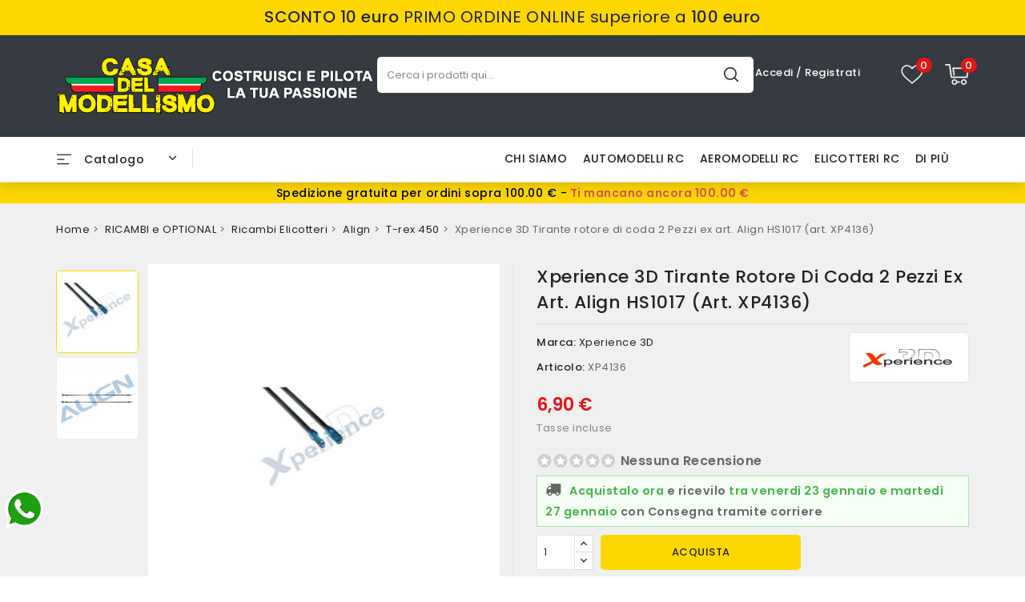

--- FILE ---
content_type: text/html; charset=utf-8
request_url: https://www.casadelmodellismo.com/xperience-3d-tirante-rotore-di-coda-2-pezzi-ex-art-align-hs1017-art-xp4136-p-2508.html
body_size: 60253
content:
<!doctype html><html lang="it-IT"><head><meta charset="utf-8"><meta http-equiv="x-ua-compatible" content="ie=edge"><title>Tirante rotore coda Align HS1017 XP4136 vendita online modellismo</title> <script data-keepinline="true">var cdcGtmApi = '//www.casadelmodellismo.com/module/cdc_googletagmanager/async';
    var ajaxShippingEvent = 1;
    var ajaxPaymentEvent = 1;

/* datalayer */
dataLayer = window.dataLayer || [];
    let cdcDatalayer = {"event":"view_item","pageCategory":"product","ecommerce":{"currency":"EUR","value":"6.9","items":[{"item_id":"2508","item_name":"Xperience 3D Tirante rotore di coda 2 Pezzi ex art. Align HS1017 (art. XP4136)","item_reference":"XP4136","item_brand":"Xperience 3D","item_category":"RICAMBI e OPTIONAL","item_category2":"Ricambi Elicotteri","item_category3":"Align","item_category4":"T-rex 450","price":"6.9","price_tax_exc":"5.66","price_tax_inc":"6.9","quantity":1,"google_business_vertical":"retail"}]},"google_tag_params":{"ecomm_pagetype":"product","ecomm_prodid":"2508","ecomm_totalvalue":6.9,"ecomm_totalvalue_tax_exc":5.66,"ecomm_category":"T-rex 450"},"userLogged":0,"userId":"guest_961868"};
    dataLayer.push(cdcDatalayer);

/* call to GTM Tag */
(function(w,d,s,l,i){w[l]=w[l]||[];w[l].push({'gtm.start':
new Date().getTime(),event:'gtm.js'});var f=d.getElementsByTagName(s)[0],
j=d.createElement(s),dl=l!='dataLayer'?'&l='+l:'';j.async=true;j.src=
'https://www.googletagmanager.com/gtm.js?id='+i+dl;f.parentNode.insertBefore(j,f);
})(window,document,'script','dataLayer','GTM-W3TH5WX');

/* async call to avoid cache system for dynamic data */
dataLayer.push({
  'event': 'datalayer_ready'
});</script> <meta name="description" content="Xperience 3D Tirante rotore di coda 2 Pezzi ex art. Align HS1017 (art. XP4136)"><meta name="keywords" content=""><link rel="canonical" href="https://www.casadelmodellismo.com/xperience-3d-tirante-rotore-di-coda-2-pezzi-ex-art-align-hs1017-art-xp4136-p-2508.html"> <script type="application/ld+json">{
    "@context": "https://schema.org",
    "@type": "Organization",
    "name" : "Casa Del Modellismo",
    "url" : "https://www.casadelmodellismo.com/",
          "logo": {
        "@type": "ImageObject",
        "url":"https://www.casadelmodellismo.com/img/logo-1741795238.jpg"
      }
      }</script> <script type="application/ld+json">{
    "@context": "https://schema.org",
    "@type": "WebPage",
    "isPartOf": {
      "@type": "WebSite",
      "url":  "https://www.casadelmodellismo.com/",
      "name": "Casa Del Modellismo"
    },
    "name": "Tirante rotore coda Align HS1017 XP4136 vendita online modellismo",
    "url":  "https://www.casadelmodellismo.com/xperience-3d-tirante-rotore-di-coda-2-pezzi-ex-art-align-hs1017-art-xp4136-p-2508.html"
  }</script> <script type="application/ld+json">{
      "@context": "https://schema.org",
      "@type": "BreadcrumbList",
      "itemListElement": [
                  {
            "@type": "ListItem",
            "position": 1,
            "name": "Home",
            "item": "https://www.casadelmodellismo.com/"
          },                  {
            "@type": "ListItem",
            "position": 2,
            "name": "RICAMBI e OPTIONAL",
            "item": "https://www.casadelmodellismo.com/ricambi-modellismo-optional-riparazione-upgrade-automodelli-aeromodello-drone-elimodellismo-automodello-c-1080.html"
          },                  {
            "@type": "ListItem",
            "position": 3,
            "name": "Ricambi Elicotteri",
            "item": "https://www.casadelmodellismo.com/ricambi-elicotteri-rc-pale-testa-rotore-c-219.html"
          },                  {
            "@type": "ListItem",
            "position": 4,
            "name": "Align",
            "item": "https://www.casadelmodellismo.com/align-c-344.html"
          },                  {
            "@type": "ListItem",
            "position": 5,
            "name": "T-rex 450",
            "item": "https://www.casadelmodellismo.com/t-rex-450-c-279.html"
          },                  {
            "@type": "ListItem",
            "position": 6,
            "name": "Xperience 3D Tirante rotore di coda 2 Pezzi ex art. Align HS1017 (art. XP4136)",
            "item": "https://www.casadelmodellismo.com/xperience-3d-tirante-rotore-di-coda-2-pezzi-ex-art-align-hs1017-art-xp4136-p-2508.html"
          }              ]
    }</script> <script type="application/ld+json">{
    "@context": "https://schema.org/",
    "@type": "Product",
    "name": "Xperience 3D Tirante rotore di coda 2 Pezzi ex art. Align HS1017 (art. XP4136)",
    "description": "Xperience 3D Tirante rotore di coda 2 Pezzi ex art. Align HS1017 (art. XP4136)",
    "category": "T-rex 450",
    "image" :"https://www.casadelmodellismo.com/28827-home_default/xperience-3d-tirante-rotore-di-coda-2-pezzi-ex-art-align-hs1017-art-xp4136.jpg",    "sku": "XP4136",
    "mpn": "XP4136"
        ,
    "brand": {
      "@type": "Thing",
      "name": "Xperience 3D"
    }
            ,
    "weight": {
        "@context": "https://schema.org",
        "@type": "QuantitativeValue",
        "value": "0.010000",
        "unitCode": "kg"
    }
        ,
    "offers": {
      "@type": "Offer",
      "priceCurrency": "EUR",
      "name": "Xperience 3D Tirante rotore di coda 2 Pezzi ex art. Align HS1017 (art. XP4136)",
      "price": "6.9",
      "url": "https://www.casadelmodellismo.com/xperience-3d-tirante-rotore-di-coda-2-pezzi-ex-art-align-hs1017-art-xp4136-p-2508.html",
      "priceValidUntil": "2026-02-05",
              "image": ["https://www.casadelmodellismo.com/28827-large_default/xperience-3d-tirante-rotore-di-coda-2-pezzi-ex-art-align-hs1017-art-xp4136.jpg","https://www.casadelmodellismo.com/2298-large_default/xperience-3d-tirante-rotore-di-coda-2-pezzi-ex-art-align-hs1017-art-xp4136.jpg"],
            "sku": "XP4136",
      "mpn": "XP4136",
                                              "availability": "https://schema.org/InStock",
      "seller": {
        "@type": "Organization",
        "name": "Casa Del Modellismo"
      }
    }
      }</script> <meta property="og:title" content="Tirante rotore coda Align HS1017 XP4136 vendita online modellismo" /><meta property="og:description" content="Xperience 3D Tirante rotore di coda 2 Pezzi ex art. Align HS1017 (art. XP4136)" /><meta property="og:url" content="https://www.casadelmodellismo.com/xperience-3d-tirante-rotore-di-coda-2-pezzi-ex-art-align-hs1017-art-xp4136-p-2508.html" /><meta property="og:site_name" content="Casa Del Modellismo" /><meta name="viewport" content="width=device-width, initial-scale=1"><link rel="icon" type="image/vnd.microsoft.icon" href="https://www.casadelmodellismo.com/img/favicon.ico?1741795238"><link rel="shortcut icon" type="image/x-icon" href="https://www.casadelmodellismo.com/img/favicon.ico?1741795238"><link href="//fonts.googleapis.com/css2?family=Poppins:wght@100;200;300;400;500;600;700;800;900&display=swap" rel="stylesheet"><link rel="stylesheet" href="/modules/ps_checkout/views/css/payments.css?version=4.4.0" type="text/css" media="all"><link rel="stylesheet" href="https://www.casadelmodellismo.com/themes/Autospare/assets/cache/theme-5e0900211.css" type="text/css" media="all"> <script type="text/javascript" src="https://js.stripe.com/v3/" ></script> <script type="text/javascript">var CZBORDER_RADIUS = "1";
        var CZBOX_LAYOUT = "0";
        var CZSTICKY_HEADER = "1";
        var ETS_ABANCART_BACKGROUND_COLOR = "#ff0000";
        var ETS_ABANCART_BROWSER_TAB_ENABLED = 1;
        var ETS_ABANCART_LINK_AJAX = "https:\/\/www.casadelmodellismo.com\/module\/ets_abandonedcart\/request";
        var ETS_ABANCART_PRODUCT_TOTAL = 0;
        var ETS_ABANCART_TEXT_COLOR = "#ffffff";
        var NPRO_AJAX_URL = {"ajax_url":"https:\/\/www.casadelmodellismo.com\/module\/newsletterpro\/ajax"};
        var NewsletterProAppStorage = {"ajax_url":"https:\/\/www.casadelmodellismo.com\/module\/newsletterpro\/ajax","config":{"CROSS_TYPE_CLASS":"np-icon-cross_5"}};
        var NewsletterProAppTranslate = {"global":[],"ajax":{"Oops, an error has occurred.":"Oops, an error has occurred.","Error: The AJAX response is not JSON type.":"Error: The AJAX response is not JSON type."},"popup":{"Oops, an error has occurred.":"Oops, an error has occurred.","close in %s seconds":"close in %s seconds"}};
        var NewsletterPro_Data = {"ajax_url":"https:\/\/www.casadelmodellismo.com\/module\/newsletterpro\/ajax","isPS17":true,"psVersion":"1.7","configuration":{"CROSS_TYPE_CLASS":"np-icon-cross_5"}};
        var PAYPLUG_DOMAIN = "https:\/\/secure.payplug.com";
        var af_googlereviews_autoplay_carrousel = true;
        var af_googlereviews_autoplay_carrousel_mobile = false;
        var af_googlereviews_display_arrows_carrousel = false;
        var af_googlereviews_display_arrows_carrousel_mobile = false;
        var af_googlereviews_display_type = "carousel";
        var af_googlereviews_trad_readmore = "Leggi di pi\u00f9";
        var always_load_content = false;
        var amazonpay = {"is_prestashop16":false,"merchant_id":"ASXQN39CEU01W","public_key_id":"AEBVHSXQNOGOHXGX6V2DYFPA","amazonCheckoutSessionId":false,"isInAmazonPayCheckout":"false","loginButtonCode":"<div class=\"amzbuttoncontainer\">\n    <h3 class=\"page-subheading\">\n        Usa il tuo account Amazon\n    <\/h3>\n    <p>\n        Con Amazon Pay e Accedi con Amazon, puoi effettuare l\u2019accesso e utilizzare i dati di spedizione e pagamento memorizzati nel tuo account Amazon per effettuare un ordine su questo negozio.\n    <\/p>\n    <div\n        id=\"AMAZONPAYLOGIN_176902483779095\"\n        class=\"amazonPayButton amazonLogin\"\n        data-placement=\"Cart\"\n        data-color=\"Gold\"\n        data-design=\"\"\n        data-rendered=\"0\"\n>\n<\/div>\n<\/div>\n","showInCheckoutSection":"false","showInLoginSection":"false","amazonPayCheckoutSessionURL":"https:\/\/www.casadelmodellismo.com\/module\/amazonpay\/createcheckoutsession","amazonPayCheckoutSetDeliveryOptionURL":"https:\/\/www.casadelmodellismo.com\/module\/amazonpay\/checkout?ajax=1&action=selectDeliveryOption","amazonPayCheckoutAddressFormAction":"https:\/\/www.casadelmodellismo.com\/module\/amazonpay\/checkout","amazonPayCheckoutRefreshAddressFormURL":"https:\/\/www.casadelmodellismo.com\/module\/amazonpay\/checkout?ajax=1&action=addressForm","sandbox":false,"customerCurrencyCode":"EUR","estimatedOrderAmount":"0.00","ledgerCurrency":"EUR","checkoutType":"PayAndShip","checkoutLanguage":"it_IT","button_payload":"{\"webCheckoutDetails\":{\"checkoutReviewReturnUrl\":\"https:\/\/www.casadelmodellismo.com\/module\/amazonpay\/initcheckout?decoupled=1\",\"checkoutResultReturnUrl\":\"https:\/\/www.casadelmodellismo.com\/module\/amazonpay\/validation\"},\"platformId\":\"A1AOZCKI9MBRZA\",\"storeId\":\"amzn1.application-oa2-client.e0f27fd08c344c28bbb017c1365e17aa\",\"paymentDetails\":{\"presentmentCurrency\":\"EUR\"},\"deliverySpecifications\":{\"addressRestrictions\":{\"type\":\"Allowed\",\"restrictions\":{\"AT\":{},\"BE\":{},\"DK\":{},\"FR\":{},\"DE\":{},\"IT\":{},\"LU\":{},\"NL\":{},\"PL\":{},\"PT\":{},\"CZ\":{},\"SK\":{},\"ES\":{},\"HU\":{}}}}}","button_signature":"HOZjvA6txzVthUtjRUAoCn4HrTuoGKv39R0CQUeyQLdd5V2Y0JEnCdRTgRogk4OaFxogFC6AZG1aK4NJ+Kk\/lDLofHppq99m2nCnxBfhHFrPkPABc2doevuQdsgaqZVuF308bCdokWfzZuMO0vwl2CaBxafdZ+4opIN3LKWlfG4JCk4fD9MmVrLScavCx0L1cdHlcWw8xc76V5U8Ns8f7qu8Z0ThehDzZV+5UUS3jDhCENaTTReJmtcHNKL2nQeLrELwh2cx9\/NprQcuy4ULC+hTJVeOIu9MxDl3qBzdvN+d1s6q9sGy8u5C+0rhamQJUBb5Yc5Eq7Ia9+2ZF4AvEQ==","button_payload_apb":"{\"webCheckoutDetails\":{\"checkoutResultReturnUrl\":\"https:\/\/www.casadelmodellismo.com\/module\/amazonpay\/validation?apb=1\",\"checkoutMode\":\"ProcessOrder\"},\"platformId\":\"A1AOZCKI9MBRZA\",\"storeId\":\"amzn1.application-oa2-client.e0f27fd08c344c28bbb017c1365e17aa\",\"paymentDetails\":{\"presentmentCurrency\":\"EUR\",\"paymentIntent\":\"AuthorizeWithCapture\",\"chargeAmount\":{\"amount\":\"0\",\"currencyCode\":\"EUR\"}},\"scopes\":[\"name\",\"email\",\"phoneNumber\",\"billingAddress\"],\"merchantMetadata\":{\"merchantStoreName\":\"Casa Del Modellismo\",\"customInformation\":\"created by patworx, PrestaShop 8.2.0,4.2.5\"},\"addressDetails\":{\"name\":\" \",\"addressLine1\":null,\"addressLine2\":null,\"city\":null,\"postalCode\":null,\"countryCode\":false,\"stateOrRegion\":\"\",\"phoneNumber\":\"0000 0000\"}}","button_signature_apb":"fIIwrfmxuz4rZs0fHA6gBx9akB+bRmnUtIZBJ\/FxImtxWkNw5UNujP5U8z1cYcTD2XiDaQWlWgLcSM6yIDIvHyYHNdlPtkZ5scvy1eCfJSy1IzV+Vixtl\/dSOOAFqKt2riUkeYqDKm28J3ofq+1ozdKc+cSq9N6HEKE6pGTOg5\/NIAySCMZXRcrM0OiudWarrEmTCK7edviQoFKM0zWZsIqaV2zzQ78QnjzY8TLhwApZ63M2kJhQdDpDIlrmftBqzyJ7EX7Zd8739gcxDPItgZiTlNe\/ETJhMeK\/36eDd5AgkdOtlsBX1FhHy3JSPyZpOSiub\/kNP6r\/B\/ED+pMZyQ==","login_button_payload":"{\"signInReturnUrl\":\"https:\/\/www.casadelmodellismo.com\/module\/amazonpay\/processlogin\",\"storeId\":\"amzn1.application-oa2-client.e0f27fd08c344c28bbb017c1365e17aa\",\"signInScopes\":[\"name\",\"email\",\"postalCode\"]}","login_button_signature":"zJhAfxEJNrKn7JQAp8+W+Usr\/TaHnc20h1rHCVc99XMj4nP8VG7PJx+HPjcS4Zl57qiojPK0wzyYqc4JhZWrArUI7jV4kjOS9iidImIzAGjwZJYuz4RWh46C9\/0gyfHdpGsFl9e88kZC0iHrPZLwXPnEzrni8WKru1vq8mIDkQcIiBIISixalR8jS7S98aW0695ce0VKoJ2XI8CEFO3Cnpam5e\/tDEQEikPDU59SGdWB9iwMYKwXHTvFyWFN8N6QzYSncLCJ9us1w\/WguEilVTLsC9ZBuMWXy1\/B1NwO68g8MAkKzeXnQ2o0VkWeYnhrSpVhToB90musNphNqGSnnw==","login_to_checkout_button_payload":"{\"signInReturnUrl\":\"https:\/\/www.casadelmodellismo.com\/module\/amazonpay\/processlogin?toCheckout=1\",\"storeId\":\"amzn1.application-oa2-client.e0f27fd08c344c28bbb017c1365e17aa\",\"signInScopes\":[\"name\",\"email\",\"postalCode\"]}","login_to_checkout_button_signature":"JCE9M+g4irSOYJ2PBEIz36lu7LAF1D6UGVdU3H47t7hkrqNhdpOwdDmiL94Y3FiQ0R\/kNaozhvcLE7gknMRWR4eiKdI8b6AapZ8+chg5Rn4It6NevZOiYAy1kaZsDwgSwhdvF4BoJxizWynJN0hBE764JopoaBFUpbqVM1Q4SfnzrNNFI7ACUWx3owbv+tIYxYNJcQI3cwliQbOVuCwT\/gGvGQPks5zqJux30FCGEeY3EbDrujRJRAmr95RO+M++hXC96YRh41Z7sJQlGwj8Pww3nuwXSdxSTe1EArOeqbnhOu65lhM4REKlfwUoe\/kwjloYFnq7duzUFHSWdg7NbQ==","legacy_address_form_action":"https:\/\/www.casadelmodellismo.com\/module\/amazonpay\/setaddresslegacy?amazonCheckoutSessionId=0"};
        var apple_pay_button_theme = "black";
        var apple_pay_button_type = "plain";
        var buttonwishlist_title_add = "Lista dei desideri";
        var buttonwishlist_title_remove = "Rimuovi dalla wishlist";
        var capture_method = "automatic";
        var comment_tab = "3";
        var ed_ajax_delay = "1000";
        var express_checkout = "1";
        var get_client_secret = "https:\/\/www.casadelmodellismo.com\/module\/stripe_official\/getClientSecret";
        var google_pay_button_theme = "white";
        var google_pay_button_type = "plain";
        var handle_order_action_url = "https:\/\/www.casadelmodellismo.com\/module\/stripe_official\/handleOrderAction";
        var isLogged = false;
        var isZeroDecimalCurrency = false;
        var is_sandbox_mode = false;
        var lgcomments_products_default_display = "3";
        var lgcomments_products_extra_display = "10";
        var module_dir = "\/modules\/lgcomments\/";
        var module_name = "payplug";
        var pay_pal_button_theme = "black";
        var pay_pal_button_type = "paypal";
        var payplug_ajax_url = "https:\/\/www.casadelmodellismo.com\/module\/payplug\/ajax";
        var payplug_oney = true;
        var payplug_oney_loading_msg = "Caricamento in corso";
        var postcode = null;
        var prestashop = {"cart":{"products":[],"totals":{"total":{"type":"total","label":"Totale","amount":0,"value":"0,00\u00a0\u20ac"},"total_including_tax":{"type":"total","label":"Totale (tasse incl.)","amount":0,"value":"0,00\u00a0\u20ac"},"total_excluding_tax":{"type":"total","label":"Totale (tasse escl.)","amount":0,"value":"0,00\u00a0\u20ac"}},"subtotals":{"products":{"type":"products","label":"Totale parziale","amount":0,"value":"0,00\u00a0\u20ac"},"discounts":null,"shipping":{"type":"shipping","label":"Spedizione","amount":0,"value":""},"tax":null},"products_count":0,"summary_string":"0 articoli","vouchers":{"allowed":1,"added":[]},"discounts":[],"minimalPurchase":0,"minimalPurchaseRequired":""},"currency":{"id":1,"name":"Euro","iso_code":"EUR","iso_code_num":"978","sign":"\u20ac"},"customer":{"lastname":null,"firstname":null,"email":null,"birthday":null,"newsletter":null,"newsletter_date_add":null,"optin":null,"website":null,"company":null,"siret":null,"ape":null,"is_logged":false,"gender":{"type":null,"name":null},"addresses":[]},"country":{"id_zone":"10","id_currency":"0","call_prefix":"39","iso_code":"IT","active":"1","contains_states":"1","need_identification_number":"0","need_zip_code":"1","zip_code_format":"NNNNN","display_tax_label":"1","name":"Italia","id":10},"language":{"name":"Italiano (Italian)","iso_code":"it","locale":"it-IT","language_code":"it","active":"1","is_rtl":"0","date_format_lite":"d\/m\/Y","date_format_full":"d\/m\/Y H:i:s","id":1},"page":{"title":"","canonical":"https:\/\/www.casadelmodellismo.com\/xperience-3d-tirante-rotore-di-coda-2-pezzi-ex-art-align-hs1017-art-xp4136-p-2508.html","meta":{"title":"Tirante rotore coda Align HS1017 XP4136 vendita online modellismo","description":"Xperience 3D Tirante rotore di coda 2 Pezzi ex art. Align HS1017 (art. XP4136)","keywords":null,"robots":"index"},"page_name":"product","body_classes":{"lang-it":true,"lang-rtl":false,"country-IT":true,"currency-EUR":true,"layout-full-width":true,"page-product":true,"tax-display-enabled":true,"page-customer-account":false,"product-id-2508":true,"product-Xperience 3D Tirante rotore di coda 2 Pezzi ex art. Align HS1017 (art. XP4136)":true,"product-id-category-279":true,"product-id-manufacturer-85":true,"product-id-supplier-0":true,"product-available-for-order":true},"admin_notifications":[],"password-policy":{"feedbacks":{"0":"Molto debole","1":"Debole","2":"Media","3":"Forte","4":"Molto forte","Straight rows of keys are easy to guess":"I tasti consecutivi sono facili da indovinare","Short keyboard patterns are easy to guess":"Gli schemi brevi sulla tastiera sono facili da indovinare","Use a longer keyboard pattern with more turns":"Utilizza uno schema pi\u00f9 lungo sulla tastiera con pi\u00f9 variazioni","Repeats like \"aaa\" are easy to guess":"Le ripetizioni come \u201caaa\u201d sono facili da indovinare","Repeats like \"abcabcabc\" are only slightly harder to guess than \"abc\"":"Le ripetizioni come \u201cabcabcabc\u201d sono solo leggermente pi\u00f9 difficili da indovinare rispetto ad \u201cabc\u201d","Sequences like abc or 6543 are easy to guess":"Le sequenze come \"abc\" o 6543 sono facili da indovinare","Recent years are easy to guess":"Gli anni recenti sono facili da indovinare","Dates are often easy to guess":"Le date sono spesso facili da indovinare","This is a top-10 common password":"Questa \u00e8 una delle 10 password pi\u00f9 comuni","This is a top-100 common password":"Questa \u00e8 una delle 100 password pi\u00f9 comuni","This is a very common password":"Questa password \u00e8 molto comune","This is similar to a commonly used password":"Questa password \u00e8 simile a un\u2019altra comunemente utilizzata","A word by itself is easy to guess":"Una parola di per s\u00e9 \u00e8 facile da indovinare","Names and surnames by themselves are easy to guess":"Nomi e cognomi sono di per s\u00e9 facili da indovinare","Common names and surnames are easy to guess":"Nomi e cognomi comuni sono facili da indovinare","Use a few words, avoid common phrases":"Utilizza diverse parole, evita le frasi comuni","No need for symbols, digits, or uppercase letters":"Nessun bisogno di simboli, cifre o lettere maiuscole","Avoid repeated words and characters":"Evita parole e caratteri ripetuti","Avoid sequences":"Evita le sequenze","Avoid recent years":"Evita gli anni recenti","Avoid years that are associated with you":"Evita gli anni associati a te","Avoid dates and years that are associated with you":"Evita date e anni associati a te","Capitalization doesn't help very much":"Le maiuscole non sono molto efficaci","All-uppercase is almost as easy to guess as all-lowercase":"Tutto maiuscolo \u00e8 quasi altrettanto facile da indovinare di tutto minuscolo","Reversed words aren't much harder to guess":"Le parole al contrario non sono molto pi\u00f9 difficili da indovinare","Predictable substitutions like '@' instead of 'a' don't help very much":"Sostituzioni prevedibili come \"@\" invece di \"a\" non sono molto efficaci","Add another word or two. Uncommon words are better.":"Aggiungi una o due parole in pi\u00f9. Le parole insolite sono pi\u00f9 sicure."}}},"shop":{"name":"Casa Del Modellismo","logo":"https:\/\/www.casadelmodellismo.com\/img\/logo-1741795238.jpg","stores_icon":"https:\/\/www.casadelmodellismo.com\/img\/logo_stores.png","favicon":"https:\/\/www.casadelmodellismo.com\/img\/favicon.ico"},"core_js_public_path":"\/themes\/","urls":{"base_url":"https:\/\/www.casadelmodellismo.com\/","current_url":"https:\/\/www.casadelmodellismo.com\/xperience-3d-tirante-rotore-di-coda-2-pezzi-ex-art-align-hs1017-art-xp4136-p-2508.html","shop_domain_url":"https:\/\/www.casadelmodellismo.com","img_ps_url":"https:\/\/www.casadelmodellismo.com\/img\/","img_cat_url":"https:\/\/www.casadelmodellismo.com\/img\/c\/","img_lang_url":"https:\/\/www.casadelmodellismo.com\/img\/l\/","img_prod_url":"https:\/\/www.casadelmodellismo.com\/img\/p\/","img_manu_url":"https:\/\/www.casadelmodellismo.com\/img\/m\/","img_sup_url":"https:\/\/www.casadelmodellismo.com\/img\/su\/","img_ship_url":"https:\/\/www.casadelmodellismo.com\/img\/s\/","img_store_url":"https:\/\/www.casadelmodellismo.com\/img\/st\/","img_col_url":"https:\/\/www.casadelmodellismo.com\/img\/co\/","img_url":"https:\/\/www.casadelmodellismo.com\/themes\/Autospare\/assets\/img\/","css_url":"https:\/\/www.casadelmodellismo.com\/themes\/Autospare\/assets\/css\/","js_url":"https:\/\/www.casadelmodellismo.com\/themes\/Autospare\/assets\/js\/","pic_url":"https:\/\/www.casadelmodellismo.com\/upload\/","theme_assets":"https:\/\/www.casadelmodellismo.com\/themes\/Autospare\/assets\/","theme_dir":"https:\/\/www.casadelmodellismo.com\/themes\/Autospare\/","pages":{"address":"https:\/\/www.casadelmodellismo.com\/indirizzo","addresses":"https:\/\/www.casadelmodellismo.com\/indirizzi","authentication":"https:\/\/www.casadelmodellismo.com\/login","manufacturer":"https:\/\/www.casadelmodellismo.com\/produttori","cart":"https:\/\/www.casadelmodellismo.com\/carrello","category":"https:\/\/www.casadelmodellismo.com\/index.php?controller=category","cms":"https:\/\/www.casadelmodellismo.com\/index.php?controller=cms","contact":"https:\/\/www.casadelmodellismo.com\/contattarci","discount":"https:\/\/www.casadelmodellismo.com\/sconto","guest_tracking":"https:\/\/www.casadelmodellismo.com\/tracciatura-ospite","history":"https:\/\/www.casadelmodellismo.com\/cronologia-ordini","identity":"https:\/\/www.casadelmodellismo.com\/identita","index":"https:\/\/www.casadelmodellismo.com\/","my_account":"https:\/\/www.casadelmodellismo.com\/il-mio-account","order_confirmation":"https:\/\/www.casadelmodellismo.com\/conferma-ordine","order_detail":"https:\/\/www.casadelmodellismo.com\/index.php?controller=order-detail","order_follow":"https:\/\/www.casadelmodellismo.com\/segui-ordine","order":"https:\/\/www.casadelmodellismo.com\/ordine","order_return":"https:\/\/www.casadelmodellismo.com\/index.php?controller=order-return","order_slip":"https:\/\/www.casadelmodellismo.com\/buono-ordine","pagenotfound":"https:\/\/www.casadelmodellismo.com\/pagina-non-trovata","password":"https:\/\/www.casadelmodellismo.com\/recupero-password","pdf_invoice":"https:\/\/www.casadelmodellismo.com\/index.php?controller=pdf-invoice","pdf_order_return":"https:\/\/www.casadelmodellismo.com\/index.php?controller=pdf-order-return","pdf_order_slip":"https:\/\/www.casadelmodellismo.com\/index.php?controller=pdf-order-slip","prices_drop":"https:\/\/www.casadelmodellismo.com\/prodotti-sconto","product":"https:\/\/www.casadelmodellismo.com\/index.php?controller=product","registration":"https:\/\/www.casadelmodellismo.com\/index.php?controller=registration","search":"https:\/\/www.casadelmodellismo.com\/ricerca","sitemap":"https:\/\/www.casadelmodellismo.com\/mappa del sito","stores":"https:\/\/www.casadelmodellismo.com\/negozi","supplier":"https:\/\/www.casadelmodellismo.com\/fornitore","new_products":"https:\/\/www.casadelmodellismo.com\/nuovi-prodotti","brands":"https:\/\/www.casadelmodellismo.com\/produttori","register":"https:\/\/www.casadelmodellismo.com\/index.php?controller=registration","order_login":"https:\/\/www.casadelmodellismo.com\/ordine?login=1"},"alternative_langs":[],"actions":{"logout":"https:\/\/www.casadelmodellismo.com\/?mylogout="},"no_picture_image":{"bySize":{"cart_default":{"url":"https:\/\/www.casadelmodellismo.com\/img\/p\/it-default-cart_default.jpg","width":90,"height":89},"small_default":{"url":"https:\/\/www.casadelmodellismo.com\/img\/p\/it-default-small_default.jpg","width":90,"height":89},"home_default":{"url":"https:\/\/www.casadelmodellismo.com\/img\/p\/it-default-home_default.jpg","width":224,"height":224},"medium_default":{"url":"https:\/\/www.casadelmodellismo.com\/img\/p\/it-default-medium_default.jpg","width":604,"height":604},"large_default":{"url":"https:\/\/www.casadelmodellismo.com\/img\/p\/it-default-large_default.jpg","width":1000,"height":1000}},"small":{"url":"https:\/\/www.casadelmodellismo.com\/img\/p\/it-default-cart_default.jpg","width":90,"height":89},"medium":{"url":"https:\/\/www.casadelmodellismo.com\/img\/p\/it-default-home_default.jpg","width":224,"height":224},"large":{"url":"https:\/\/www.casadelmodellismo.com\/img\/p\/it-default-large_default.jpg","width":1000,"height":1000},"legend":""}},"configuration":{"display_taxes_label":true,"display_prices_tax_incl":true,"is_catalog":false,"show_prices":true,"opt_in":{"partner":true},"quantity_discount":{"type":"discount","label":"Sconto unit\u00e0"},"voucher_enabled":1,"return_enabled":0},"field_required":[],"breadcrumb":{"links":[{"title":"Home","url":"https:\/\/www.casadelmodellismo.com\/"},{"title":"RICAMBI e OPTIONAL","url":"https:\/\/www.casadelmodellismo.com\/ricambi-modellismo-optional-riparazione-upgrade-automodelli-aeromodello-drone-elimodellismo-automodello-c-1080.html"},{"title":"Ricambi Elicotteri","url":"https:\/\/www.casadelmodellismo.com\/ricambi-elicotteri-rc-pale-testa-rotore-c-219.html"},{"title":"Align","url":"https:\/\/www.casadelmodellismo.com\/align-c-344.html"},{"title":"T-rex 450","url":"https:\/\/www.casadelmodellismo.com\/t-rex-450-c-279.html"},{"title":"Xperience 3D Tirante rotore di coda 2 Pezzi ex art. Align HS1017 (art. XP4136)","url":"https:\/\/www.casadelmodellismo.com\/xperience-3d-tirante-rotore-di-coda-2-pezzi-ex-art-align-hs1017-art-xp4136-p-2508.html"}],"count":6},"link":{"protocol_link":"https:\/\/","protocol_content":"https:\/\/"},"time":1769024837,"static_token":"ce99f42c34468b7f3cd4e096803e7113","token":"8bfab8a1711c4a5c55afa5ef58bce1dc","debug":false};
        var ps_checkout3dsEnabled = true;
        var ps_checkoutApplePayUrl = "https:\/\/www.casadelmodellismo.com\/module\/ps_checkout\/applepay";
        var ps_checkoutAutoRenderDisabled = false;
        var ps_checkoutCancelUrl = "https:\/\/www.casadelmodellismo.com\/module\/ps_checkout\/cancel";
        var ps_checkoutCardBrands = ["MASTERCARD","VISA","AMEX"];
        var ps_checkoutCardFundingSourceImg = "\/modules\/ps_checkout\/views\/img\/payment-cards.png";
        var ps_checkoutCardLogos = {"AMEX":"\/modules\/ps_checkout\/views\/img\/amex.svg","CB_NATIONALE":"\/modules\/ps_checkout\/views\/img\/cb.svg","DINERS":"\/modules\/ps_checkout\/views\/img\/diners.svg","DISCOVER":"\/modules\/ps_checkout\/views\/img\/discover.svg","JCB":"\/modules\/ps_checkout\/views\/img\/jcb.svg","MAESTRO":"\/modules\/ps_checkout\/views\/img\/maestro.svg","MASTERCARD":"\/modules\/ps_checkout\/views\/img\/mastercard.svg","UNIONPAY":"\/modules\/ps_checkout\/views\/img\/unionpay.svg","VISA":"\/modules\/ps_checkout\/views\/img\/visa.svg"};
        var ps_checkoutCartProductCount = 0;
        var ps_checkoutCheckUrl = "https:\/\/www.casadelmodellismo.com\/module\/ps_checkout\/check";
        var ps_checkoutCheckoutTranslations = {"checkout.go.back.link.title":"Torna al pagamento","checkout.go.back.label":"Checkout","checkout.card.payment":"Pagamento con carta","checkout.page.heading":"Riepilogo dell\u2019ordine","checkout.cart.empty":"Il tuo carrello \u00e8 vuoto.","checkout.page.subheading.card":"Carta","checkout.page.subheading.paypal":"PayPal","checkout.payment.by.card":"Hai scelto di pagare con una carta.","checkout.payment.by.paypal":"Hai scelto di pagare con PayPal.","checkout.order.summary":"Ecco un riepilogo del tuo ordine:","checkout.order.amount.total":"L\u2019importo totale del tuo ordine ammonta a","checkout.order.included.tax":"(IVA inclusa)","checkout.order.confirm.label":"Confermare l\u2019ordine facendo clic su \u201cConfermo l\u2019ordine\u201d","paypal.hosted-fields.label.card-name":"Nome del titolare","paypal.hosted-fields.placeholder.card-name":"Nome del titolare","paypal.hosted-fields.label.card-number":"Numero carta","paypal.hosted-fields.placeholder.card-number":"Numero carta","paypal.hosted-fields.label.expiration-date":"Data di scadenza","paypal.hosted-fields.placeholder.expiration-date":"MM\/YY","paypal.hosted-fields.label.cvv":"Cod. di sicurezza","paypal.hosted-fields.placeholder.cvv":"XXX","payment-method-logos.title":"Pagamenti sicuri al 100%.","express-button.cart.separator":"o","express-button.checkout.express-checkout":"Acquisto rapido","error.paypal-sdk":"No PayPal Javascript SDK Instance","error.google-pay-sdk":"No Google Pay Javascript SDK Instance","error.google-pay.transaction-info":"An error occurred fetching Google Pay transaction info","error.apple-pay-sdk":"No Apple Pay Javascript SDK Instance","error.apple-pay.payment-request":"An error occurred fetching Apple Pay payment request","checkout.payment.others.link.label":"Altri metodi di pagamento","checkout.payment.others.confirm.button.label":"Confermo l\u2019ordine","checkout.form.error.label":"Si \u00e8 verificato un errore durante il pagamento. Riprova o contatta il team di supporto.","loader-component.label.header":"Grazie per l\u2019acquisto!","loader-component.label.body":"Si prega di attendere durante l'elaborazione del tuo pagamento","loader-component.label.body.longer":"This is taking longer than expected. Please wait...","error.paypal-sdk.contingency.cancel":"Autenticazione del titolare della carta annullata. Si prega di scegliere un altro metodo di pagamento o riprovare.","error.paypal-sdk.contingency.error":"Si \u00e8 verificato un errore durante l'autenticazione del titolare della carta. Si prega di scegliere un altro metodo di pagamento o riprovare.","error.paypal-sdk.contingency.failure":"Autenticazione del titolare della carta fallita. Si prega di scegliere un altro metodo di pagamento o riprovare.","error.paypal-sdk.contingency.unknown":"L'identit\u00e0 del titolare della carta non pu\u00f2 essere verificata. Si prega di scegliere un altro metodo di pagamento o riprovare.","ok":"Ok","cancel":"Cancel","checkout.payment.token.delete.modal.header":"Delete this payment method?","checkout.payment.token.delete.modal.content":"The following payment method will be deleted from your account:","checkout.payment.token.delete.modal.confirm-button":"Delete payment method","checkout.payment.loader.processing-request":"Please wait, we are processing your request","APPLE_PAY_MERCHANT_SESSION_VALIDATION_ERROR":"Non possiamo elaborare il tuo pagamento Apple Pay al momento. Questo potrebbe essere dovuto a un problema di verifica della configurazione del pagamento per questo sito. Riprova pi\u00f9 tardi o scegli un altro metodo di pagamento.","APPROVE_APPLE_PAY_VALIDATION_ERROR":"Abbiamo riscontrato un problema durante l\u2019elaborazione del tuo pagamento Apple Pay. Verifica i dettagli del tuo ordine e riprova o utilizza un altro metodo di pagamento."};
        var ps_checkoutCheckoutUrl = "https:\/\/www.casadelmodellismo.com\/ordine";
        var ps_checkoutConfirmUrl = "https:\/\/www.casadelmodellismo.com\/conferma-ordine";
        var ps_checkoutCreateUrl = "https:\/\/www.casadelmodellismo.com\/module\/ps_checkout\/create";
        var ps_checkoutCspNonce = "";
        var ps_checkoutCustomMarks = {"google_pay":"\/modules\/ps_checkout\/views\/img\/google_pay.svg"};
        var ps_checkoutExpressCheckoutCartEnabled = false;
        var ps_checkoutExpressCheckoutOrderEnabled = false;
        var ps_checkoutExpressCheckoutProductEnabled = false;
        var ps_checkoutExpressCheckoutSelected = false;
        var ps_checkoutExpressCheckoutUrl = "https:\/\/www.casadelmodellismo.com\/module\/ps_checkout\/ExpressCheckout";
        var ps_checkoutFundingSource = "paypal";
        var ps_checkoutFundingSourcesSorted = ["card","paypal","paylater","mybank","google_pay"];
        var ps_checkoutGooglePayUrl = "https:\/\/www.casadelmodellismo.com\/module\/ps_checkout\/googlepay";
        var ps_checkoutHostedFieldsContingencies = "SCA_WHEN_REQUIRED";
        var ps_checkoutHostedFieldsEnabled = true;
        var ps_checkoutHostedFieldsSelected = false;
        var ps_checkoutIconsPath = "\/modules\/ps_checkout\/views\/img\/icons\/";
        var ps_checkoutLanguageIsoCode = "it";
        var ps_checkoutLoaderImage = "\/modules\/ps_checkout\/views\/img\/loader.svg";
        var ps_checkoutPartnerAttributionId = "PrestaShop_Cart_PSXO_PSDownload";
        var ps_checkoutPayLaterCartPageButtonEnabled = true;
        var ps_checkoutPayLaterCategoryPageBannerEnabled = false;
        var ps_checkoutPayLaterHomePageBannerEnabled = false;
        var ps_checkoutPayLaterOrderPageBannerEnabled = false;
        var ps_checkoutPayLaterOrderPageButtonEnabled = false;
        var ps_checkoutPayLaterOrderPageMessageEnabled = true;
        var ps_checkoutPayLaterProductPageBannerEnabled = true;
        var ps_checkoutPayLaterProductPageButtonEnabled = false;
        var ps_checkoutPayLaterProductPageMessageEnabled = true;
        var ps_checkoutPayPalButtonConfiguration = null;
        var ps_checkoutPayPalEnvironment = "LIVE";
        var ps_checkoutPayPalOrderId = "";
        var ps_checkoutPayPalSdkConfig = {"clientId":"AXjYFXWyb4xJCErTUDiFkzL0Ulnn-bMm4fal4G-1nQXQ1ZQxp06fOuE7naKUXGkq2TZpYSiI9xXbs4eo","merchantId":"DWEWYSHQJUEJC","currency":"EUR","intent":"capture","commit":"false","vault":"false","integrationDate":"2024-04-01","dataPartnerAttributionId":"PrestaShop_Cart_PSXO_PSDownload","dataCspNonce":"","dataEnable3ds":"true","disableFunding":"bancontact,blik,eps,giropay,ideal,p24","enableFunding":"mybank,paylater","components":"marks,funding-eligibility,messages,googlepay"};
        var ps_checkoutPayWithTranslations = {"card":"Paga con Carta","paypal":"Paga con un account PayPal","paylater":"Paga a rate con PayPal Pay Later","mybank":"Paga con MyBank","google_pay":"Paga con Google Pay"};
        var ps_checkoutPaymentMethodLogosTitleImg = "\/modules\/ps_checkout\/views\/img\/lock_checkout.svg";
        var ps_checkoutPaymentUrl = "https:\/\/www.casadelmodellismo.com\/module\/ps_checkout\/payment";
        var ps_checkoutRenderPaymentMethodLogos = true;
        var ps_checkoutValidateUrl = "https:\/\/www.casadelmodellismo.com\/module\/ps_checkout\/validate";
        var ps_checkoutVaultUrl = "https:\/\/www.casadelmodellismo.com\/module\/ps_checkout\/vault";
        var ps_checkoutVersion = "4.4.0";
        var psemailsubscription_subscription = "https:\/\/www.casadelmodellismo.com\/module\/ps_emailsubscription\/subscription";
        var psr_icon_color = "#000000";
        var review_controller_link = "https:\/\/www.casadelmodellismo.com\/recensioni-negozio";
        var review_controller_name = "recensioni-negozio";
        var save_payment_method = "off";
        var send_successfull_msg = "La recensione \u00e8 stata inviata correttamente.";
        var sliderblocks = 6;
        var ssIsCeInstalled = false;
        var ss_link_image_webp = "https:\/\/www.casadelmodellismo.com\/modules\/ets_superspeed\/views\/img\/en.webp";
        var star_color = "yellow";
        var star_style = "circle";
        var stripe_address = {"sdi":null,"pec":null,"id_customer":null,"id_manufacturer":null,"id_supplier":null,"id_warehouse":null,"id_country":null,"id_state":null,"country":null,"alias":null,"company":null,"lastname":null,"firstname":null,"address1":null,"address2":null,"postcode":null,"city":null,"other":null,"phone":null,"phone_mobile":null,"vat_number":null,"dni":null,"date_add":null,"date_upd":null,"deleted":false,"id":null,"id_shop_list":[],"force_id":false};
        var stripe_address_country_code = false;
        var stripe_amount = 0;
        var stripe_calculate_shipping = "https:\/\/www.casadelmodellismo.com\/module\/stripe_official\/calculateShipping";
        var stripe_create_elements = "https:\/\/www.casadelmodellismo.com\/module\/stripe_official\/createElements";
        var stripe_create_intent = "https:\/\/www.casadelmodellismo.com\/module\/stripe_official\/createIntent";
        var stripe_css = "{\"base\": {\"iconColor\": \"#666ee8\",\"color\": \"#31325f\",\"fontWeight\": 400,\"fontFamily\": \"-apple-system, BlinkMacSystemFont, Segoe UI, Roboto, Oxygen-Sans, Ubuntu, Cantarell, Helvetica Neue, sans-serif\",\"fontSmoothing\": \"antialiased\",\"fontSize\": \"15px\",\"::placeholder\": { \"color\": \"#aab7c4\" },\":-webkit-autofill\": { \"color\": \"#666ee8\" }}}";
        var stripe_currency = "eur";
        var stripe_email = null;
        var stripe_express_amount = 690;
        var stripe_express_cart_id = null;
        var stripe_express_currency_iso = "eur";
        var stripe_express_customer_model = {"email":null,"name":"","firstname":null,"lastname":null,"id":null,"address":{"city":null,"countryIso":null,"street":null,"zipCode":null,"state":null}};
        var stripe_express_phone = null;
        var stripe_express_product_id = 2508;
        var stripe_express_return_url = "https:\/\/www.casadelmodellismo.com\/module\/stripe_official\/orderConfirmationReturn?";
        var stripe_fullname = " ";
        var stripe_layout = "tabs";
        var stripe_locale = "it";
        var stripe_locations = ["product","cart"];
        var stripe_log_js_error = "https:\/\/www.casadelmodellismo.com\/module\/stripe_official\/logJsError";
        var stripe_merchant_country_code = "IT";
        var stripe_message = {"processing":"Processing\u2026","accept_cgv":"Please accept the CGV","redirecting":"Redirecting\u2026"};
        var stripe_module_dir = "\/modules\/stripe_official";
        var stripe_order_confirm = "https:\/\/www.casadelmodellismo.com\/module\/stripe_official\/orderConfirmationReturn";
        var stripe_order_flow = "0";
        var stripe_payment_elements_enabled = "0";
        var stripe_pk = "pk_live_51MtmvJIGxZ6ZNsEJXX53Fi25I4eVc2iXPXDNNaXsQFI8wBO6pefINAyPwOKDkpYdSk4ri5o8pmVXACNB1Ks2QDib00VZ1dGFic";
        var stripe_position = "bottom";
        var stripe_product_out_of_stock = 2;
        var stripe_ps_version = "";
        var stripe_theme = "stripe";
        var use_new_ps_translation = true;
        var wishlist_add = "Il prodotto \u00e8 stato aggiunto con successo alla tua lista dei desideri";
        var wishlist_cancel_txt = "Annulla";
        var wishlist_confirm_del_txt = "Delete selected item?";
        var wishlist_del_default_txt = "Impossibile eliminare lista dei desideri di default";
        var wishlist_email_txt = "E-mail";
        var wishlist_loggin_required = "Devi essere registrato per gestire la vostra lista dei desideri";
        var wishlist_ok_txt = "Ok";
        var wishlist_quantity_required = "\u00c8 necessario inserire una quantit\u00e0";
        var wishlist_remove = "Il prodotto \u00e8 stato rimosso con successo dal lista dei desideri";
        var wishlist_reset_txt = "Reimposta";
        var wishlist_send_txt = "Inviare";
        var wishlist_send_wishlist_txt = "Invia lista dei desideri";
        var wishlist_url = "https:\/\/www.casadelmodellismo.com\/module\/stfeature\/mywishlist";
        var wishlist_viewwishlist = "Vedi il tuo lista dei desideri";</script> <script type="text/javascript">var sp_link_base ='https://www.casadelmodellismo.com';</script> <style></style> <script type="text/javascript">function renderDataAjax(jsonData)
{
    for (var key in jsonData) {
	    if(key=='java_script')
        {
            $('body').append(jsonData[key]);
        }
        else
            if($('#ets_speed_dy_'+key).length)
            {
                if($('#ets_speed_dy_'+key+' #layer_cart').length)
                {
                    $('#ets_speed_dy_'+key).before($('#ets_speed_dy_'+key+' #layer_cart').clone());
                    $('#ets_speed_dy_'+key+' #layer_cart').remove();
                    $('#layer_cart').before('<div class="layer_cart_overlay"></div>');
                }
                $('.ets_speed_dynamic_hook[id="ets_speed_dy_'+key+'"]').replaceWith(jsonData[key]);
            }
              
    }
    if($('#header .shopping_cart').length && $('#header .cart_block').length)
    {
        var shopping_cart = new HoverWatcher('#header .shopping_cart');
        var cart_block = new HoverWatcher('#header .cart_block');
        $("#header .shopping_cart a:first").hover(
    		function(){
    			if (ajaxCart.nb_total_products > 0 || parseInt($('.ajax_cart_quantity').html()) > 0)
    				$("#header .cart_block").stop(true, true).slideDown(450);
    		},
    		function(){
    			setTimeout(function(){
    				if (!shopping_cart.isHoveringOver() && !cart_block.isHoveringOver())
    					$("#header .cart_block").stop(true, true).slideUp(450);
    			}, 200);
    		}
    	);
    }
    if(typeof jsonData.custom_js!== undefined && jsonData.custom_js)
        $('head').append('<script src="'+sp_link_base+'/modules/ets_superspeed/views/js/script_custom.js">');
}</script> <style>.layered_filter_ul .radio,.layered_filter_ul .checkbox {
    display: inline-block;
}
.ets_speed_dynamic_hook .cart-products-count{
    display:none!important;
}
.ets_speed_dynamic_hook .ajax_cart_quantity ,.ets_speed_dynamic_hook .ajax_cart_product_txt,.ets_speed_dynamic_hook .ajax_cart_product_txt_s{
    display:none!important;
}
.ets_speed_dynamic_hook .shopping_cart > a:first-child:after {
    display:none!important;
}</style><link href="//fonts.googleapis.com/css?family=Poppins:300,400,500,600,700,800,900&display=swap" rel="stylesheet" id="body_font"><link href="//fonts.googleapis.com/css?family=Poppins:300,400,500,600,700,800,900&display=swap" rel="stylesheet" id="title_font"><link href="//fonts.googleapis.com/css?family=Poppins:300,400,500,600,700,800,900&display=swap" rel="stylesheet" id="banner_font"> <script type="text/javascript">var ets_crosssell_16 =0;</script><script type="text/javascript">var ed_refresh_delay = 0;
    var ed_hour = 'ore';
    var ed_minute = 'minuti';
    var ed_hours = 'ore';
    var ed_minutes = 'minuti';
    var ed_and = 'e';
    var ed_refresh = 'Il tempo limite di raccolta è stato raggiunto: ti preghiamo di aggiornare dal tuo browser per vedere la nuova data di consegna stimata.';
    /*var ed_has_combi = ; */
    var ed_placement = 6;
    var ed_custom_sel = unescapeHTML('');
    var ed_custom_ins = '2';
    var ed_sm = 1;
    var ed_in_modal = 1;
    var ed_front_ajax_url = 'https://www.casadelmodellismo.com/module/estimateddelivery/AjaxRefresh?token=d22eb81d64570e319a2a6cbd031bbb7d&ajax=1';     var front_ajax_cart_url = 'https://www.casadelmodellismo.com/module/estimateddelivery/AjaxCart?token=d22eb81d64570e319a2a6cbd031bbb7d&amp;ajax=1';
    var ps_version = '17';
    var ed_display_option = 0;


    function unescapeHTML(html) {
        var doc = new DOMParser().parseFromString(html, 'text/html');
        return doc.documentElement.textContent;
    }</script> <script src="https://www.google.com/recaptcha/api.js?&hl=it" async defer></script> <script type="text/javascript">var PA_GOOGLE_CAPTCHA_THEME = 'light';
            var PA_GOOGLE_V3_CAPTCHA_SITE_KEY = '6LfaZiEmAAAAADmveDtHljhIYuq7ZCfJ4vBI6r7a';
        var PA_GOOGLE_V3_POSITION = 'inline';</script> <script type="text/javascript">/**
* Since 2013 Ovidiu Cimpean
*
* Ovidiu Cimpean - Newsletter Pro © All rights reserved.
*
* DISCLAIMER
*
* Do not edit, modify or copy this file.
* If you wish to customize it, contact us at addons4prestashop@gmail.com.
*
* @author    Ovidiu Cimpean <addons4prestashop@gmail.com>
* @copyright Since 2013 Ovidiu Cimpean
* @license   Do not edit, modify or copy this file
* @version   Release: 4
*/

var NewsletterPro_Ready = NewsletterPro_Ready || ({
	init: function() {
		this.callbacks = [];
		return this;
	},

	load: function(callback) {
		this.callbacks.push(callback);
	},

	dispatch: function(box) {
		for (var i = 0; i < this.callbacks.length; i++) {
			this.callbacks[i](box);
		}
	}
}.init());</script> <meta property="og:type" content="product"><meta property="og:image" content="https://www.casadelmodellismo.com/28827-large_default/xperience-3d-tirante-rotore-di-coda-2-pezzi-ex-art-align-hs1017-art-xp4136.jpg"><meta property="product:pretax_price:amount" content="5.655738"><meta property="product:pretax_price:currency" content="EUR"><meta property="product:price:amount" content="6.9"><meta property="product:price:currency" content="EUR"><meta property="product:weight:value" content="0.010000"><meta property="product:weight:units" content="kg"></head><body id="product" class="lang-it country-it currency-eur layout-full-width page-product tax-display-enabled product-id-2508 product-xperience-3d-tirante-rotore-di-coda-2-pezzi-ex-art--align-hs1017--art--xp4136 product-id-category-279 product-id-manufacturer-85 product-id-supplier-0 product-available-for-order"> <noscript><iframe src="https://www.googletagmanager.com/ns.html?id=GTM-W3TH5WX" height="0" width="0" style="display:none;visibility:hidden"></iframe></noscript><main id="page"><header id="header"><nav class="header-nav"><div class="container"><div class="left-nav"><div id="cznavcmsblock" class="nav-cms-block"><p><strong>SCONTO 10 euro</strong> PRIMO ORDINE ONLINE superiore a <strong>100 euro</strong></p></div></div><div class="right-nav"></div></div> </nav><div class="header-top"><div class="container"><div class="text-xs-left mobile hidden-lg-up mobile-menu"><div class="menu-icon"><div class="cat-title">Menu</div></div></div><div class="header_logo"> <a href="https://www.casadelmodellismo.com/" class="logo"> <span class="header-logo"><img class="logo img-responsive" src="https://www.casadelmodellismo.com/img/logo-1741795238.jpg" alt="Casa Del Modellismo" loading="lazy"></span> </a></div><div class="overlay"></div><div id="ets_speed_dy_9displayTop" data-moudule="9" data-module-name="ps_shoppingcart" data-hook="displayTop" data-params='[]' class="ets_speed_dynamic_hook" ><div id="desktop_cart"><div class="blockcart" data-refresh-url="//www.casadelmodellismo.com/module/ps_shoppingcart/ajax"><div class="header blockcart-header"><div class="shopping-cart" rel="nofollow"> <span class="icon"> </span> <span class="mobile_count">0</span> <span class="cart-products-count hidden-sm-down"></span></div><div class="cart_block block exclusive"><div class="top-block-cart"><div class="toggle-title">Carrello della spesa (0)</div><div class="close-icon">Chiudi</div></div><div class="block_content"><div class="no-more-item"><div class="no-img" ></div><div class="empty-text">Non ci sono più articoli nel tuo carrello</div> <a rel="nofollow" href="https://www.casadelmodellismo.com/" class="continue"><button type="button" class="btn btn-secondary btn-primary">Continua a fare acquisti</button></a></div></div></div></div></div></div></div><div id="ets_speed_dy_8displayTop" data-moudule="8" data-module-name="ps_customersignin" data-hook="displayTop" data-params='[]' class="ets_speed_dynamic_hook" ></div><div id="search_widget" class="col-lg-4 col-md-5 col-sm-12 search-widget" data-search-controller-url="//www.casadelmodellismo.com/ricerca"> <span class="search_button"></span><div class="search_toggle"><form method="get" action="//www.casadelmodellismo.com/ricerca"> <input type="hidden" name="controller" value="search"> <input type="text" name="s" value="" placeholder="Cerca i prodotti qui..."><div class="search-button"> <button type="submit"> Cerca</button> </button></div></form></div></div></div></div><div class="header-top-inner"><div class="container"><div class="vertical-menu js-top-menu position-static"><div class="nav-trigger vertical_navbtn">Catalogo</div><div id="czverticalmenublock" class="block verticalmenu-block"><div class="verticalmenu_close">CLOSE</div><h4 class="block_title">Catalogo</h4><div class="block_content verticalmenu_block"><ul class="top-menu tree dhtml" id="top-menu" data-depth="0"><li class="category" id="category-422"><a href="https://www.casadelmodellismo.com/automodelli-rc-macchine-buggy-monster-elettriche-dinamico-offroad-onroad-c-422.html" class="" data-depth="0" >AUTOMODELLI RC</a><ul class=""><li><ul class="top-menu tree dhtml" data-depth="1"><li class="category" id="category-3"><a href="https://www.casadelmodellismo.com/automodelli-scoppio-nitro-buggy-truggy-1-8-c-3.html" class="" data-depth="1" >Auto a Scoppio (Nitro)</a></li><li class="category" id="category-52"><a href="https://www.casadelmodellismo.com/automodelli-elettrici-brushless-crawler-c-52.html" class="" data-depth="1" >Auto Elettriche</a><ul class=""><li><ul class="top-menu tree dhtml" data-depth="2"><li class="category" id="category-341"><a href="https://www.casadelmodellismo.com/monster-car-truck-truggy-rc-bash-c-341.html" class="" data-depth="2" >Monster Car</a></li><li class="category" id="category-683"><a href="https://www.casadelmodellismo.com/buggy-off-road-18-automodellismo-automodelli-c-683.html" class="" data-depth="2" >Off-Road Buggy 1/8</a></li><li class="category" id="category-57"><a href="https://www.casadelmodellismo.com/buggy-off-road-1-10-elettrico-automodelli-c-57.html" class="" data-depth="2" >Off-Road Buggy 1/10</a></li><li class="category" id="category-53"><a href="https://www.casadelmodellismo.com/automodelli-stradali-on-road-touring-drift-c-53.html" class="" data-depth="2" >Stradali On-Road</a></li><li class="category" id="category-221"><a href="https://www.casadelmodellismo.com/rock-crawler-scaler-fuoristrada-rc-c-221.html" class="" data-depth="2" >Rock Crawler</a></li><li class="category" id="category-54"><a href="https://www.casadelmodellismo.com/automodelli-scala-ridotta-buggy-mini-rc-c-54.html" class="" data-depth="2" >Scala Ridotta</a></li><li class="category" id="category-61"><a href="https://www.casadelmodellismo.com/kyosho-mini-z-automodelli-1-27-elettrici-c-61.html" class="" data-depth="2" >Kyosho Mini-Z</a></li></ul></li></ul></li><li class="category" id="category-4"><a href="https://www.casadelmodellismo.com/moto-radiocomandate-giroscopio-onroad-offroad-c-4.html" class="" data-depth="1" >Moto Radiocomandate</a></li></ul></li></ul></li><li class="category" id="category-5"><a href="https://www.casadelmodellismo.com/aeromodelli-radiocomandati-alianti-jet-elettrici-glow-c-5.html" class="" data-depth="0" >AEROMODELLI RC</a><ul class=""><li><ul class="top-menu tree dhtml" data-depth="1"><li class="category" id="category-79"><a href="https://www.casadelmodellismo.com/aeromodelli-jet-edf-turbina-alta-velocita-c-79.html" class="" data-depth="1" >Aeromodelli Jet</a></li><li class="category" id="category-18"><a href="https://www.casadelmodellismo.com/aeromodelli-elettrici-principianti-acrobatici-c-18.html" class="" data-depth="1" >Aerei Motore Elettrico</a></li><li class="category" id="category-17"><a href="https://www.casadelmodellismo.com/aeromodelli-scoppio-nitro-benzina-arf-c-17.html" class="" data-depth="1" >Aerei Motore Scoppio</a></li><li class="category" id="category-19"><a href="https://www.casadelmodellismo.com/alianti-motore-motoveleggiatori-volo-termico-c-19.html" class="" data-depth="1" >Alianti a Motore</a></li><li class="category" id="category-588"><a href="https://www.casadelmodellismo.com/aeromodelli-volo-libero-didattica-kit-c-588.html" class="" data-depth="1" >Aerei a Volo Libero</a></li></ul></li></ul></li><li class="category" id="category-710"><a href="https://www.casadelmodellismo.com/elicotteri-rc-radiocomandati-elettrici-principianti-elimodellismo-c-710.html" class="" data-depth="0" >ELICOTTERI RC</a></li><li class="category" id="category-92"><a href="https://www.casadelmodellismo.com/barche-radiocomandate-rc-motoscafi-navimodellismo-imbarcazioni-modellismo-c-92.html" class="" data-depth="0" >MOTOSCAFI RC</a></li><li class="category" id="category-1144"><a href="https://www.casadelmodellismo.com/mezzi-da-lavoro-rc-escavatore-ruspa-cantiere-gru-modellismo-camion-c-1144.html" class="" data-depth="0" >MEZZI DA LAVORO</a></li><li class="category" id="category-47"><a href="https://www.casadelmodellismo.com/carri-armati-rc-modellismo-militare-cingolato-storico-diorama-c-47.html" class="" data-depth="0" >CARRI ARMATI RC</a></li><li class="category" id="category-865"><a href="https://www.casadelmodellismo.com/droni-quadricotteri-rc-modellismo-telecamera-gps-professionali-giocattolo-fpv-c-865.html" class="" data-depth="0" >DRONI e QUADRICOTTERI</a></li><li class="category" id="category-70"><a href="https://www.casadelmodellismo.com/modellismo-statico-kit-montaggio-c-70.html" class="" data-depth="0" >MODELLISMO STATICO</a><ul class=""><li><ul class="top-menu tree dhtml" data-depth="1"><li class="category" id="category-893"><a href="https://www.casadelmodellismo.com/automodelli-statici-kit-montaggio-esposizione-c-893.html" class="" data-depth="1" >Auto Kit di montaggio</a></li><li class="category" id="category-894"><a href="https://www.casadelmodellismo.com/moto-statiche-kit-montaggio-motogp-c-894.html" class="" data-depth="1" >Moto Kit di montaggio</a></li><li class="category" id="category-946"><a href="https://www.casadelmodellismo.com/aeromodelli-militari-kit-caccia-bombardieri-statici-c-946.html" class="" data-depth="1" >Aerei militari kit</a></li><li class="category" id="category-931"><a href="https://www.casadelmodellismo.com/mezzi-militari-statici-carri-armati-scala-c-931.html" class="" data-depth="1" >Mezzi militari 1/48</a></li><li class="category" id="category-895"><a href="https://www.casadelmodellismo.com/carri-armati-mezzi-militari-statici-scala-c-895.html" class="" data-depth="1" >Mezzi militari 1/35</a></li><li class="category" id="category-912"><a href="https://www.casadelmodellismo.com/navi-portaerei-corazzate-kit-montaggio-statico-c-912.html" class="" data-depth="1" >Navi e Portaerei</a></li><li class="category" id="category-72"><a href="https://www.casadelmodellismo.com/cannoni-catapulte-artiglieria-storica-kit-c-72.html" class="" data-depth="1" >Cannoni e Catapulte</a></li><li class="category" id="category-71"><a href="https://www.casadelmodellismo.com/velieri-legno-kit-storici-doppio-fasciame-c-71.html" class="" data-depth="1" >Velieri in legno</a></li><li class="category" id="category-1156"><a href="https://www.casadelmodellismo.com/vele-in-tessuto-pre-cucite-modellismo-navale-c-1156.html" class="" data-depth="1" >Vele in tessuto</a></li><li class="category" id="category-1123"><a href="https://www.casadelmodellismo.com/modelli-in-legno-3d-kit-incastro-puzzle-c-1123.html" class="" data-depth="1" >Creazioni in Legno</a></li><li class="category" id="category-962"><a href="https://www.casadelmodellismo.com/kit-costruzioni-ceramica-mattoni-argilla-c-962.html" class="" data-depth="1" >Kit in Ceramica</a></li><li class="category" id="category-891"><a href="https://www.casadelmodellismo.com/accessori-dettagli-finitura-modellismo-statico-c-891.html" class="" data-depth="1" >Accessori per Statico</a></li></ul></li></ul></li><li class="category" id="category-11"><a href="https://www.casadelmodellismo.com/radiocomandi-accessori-rc-trasmittente-ricevente-servocomando-telemetria-modellismo-servi-telecomando-c-11.html" class="" data-depth="0" >RADIOCOMANDI</a><ul class=""><li><ul class="top-menu tree dhtml" data-depth="1"><li class="category" id="category-601"><a href="https://www.casadelmodellismo.com/radiocomandi-volantino-automodelli-barche-24ghz-c-601.html" class="" data-depth="1" >Auto e Barche</a></li><li class="category" id="category-1202"><a href="https://www.casadelmodellismo.com/radiocomandi-stick-aerei-elicotteri-droni-24ghz-c-1202.html" class="" data-depth="1" >Aerei e Elicotteri</a></li><li class="category" id="category-30"><a href="https://www.casadelmodellismo.com/simulatori-volo-rc-training-acrobazia-c-30.html" class="" data-depth="1" >Simulatori di volo</a></li><li class="category" id="category-51"><a href="https://www.casadelmodellismo.com/ricevitori-24ghz-telemetria-moduli-rc-c-51.html" class="" data-depth="1" >Ricevitori</a><ul class=""><li><ul class="top-menu tree dhtml" data-depth="2"><li class="category" id="category-113"><a href="https://www.casadelmodellismo.com/radiocomandi-spektrum-trasmettitori-riceventi-c-113.html" class="" data-depth="2" >Spektrum</a></li><li class="category" id="category-114"><a href="https://www.casadelmodellismo.com/radiocomandi-sanwa-racing-automodelli-c-114.html" class="" data-depth="2" >Sanwa</a></li><li class="category" id="category-112"><a href="https://www.casadelmodellismo.com/radiocomandi-futaba-trasmettitori-riceventi-rc-c-112.html" class="" data-depth="2" >Futaba</a></li><li class="category" id="category-1132"><a href="https://www.casadelmodellismo.com/ricevitori-riceventi-traxxas-tqi-tsm-modellismo-c-1132.html" class="" data-depth="2" >Traxxas</a></li><li class="category" id="category-1207"><a href="https://www.casadelmodellismo.com/riceventi-flysky-afhds2a-gyro-c-1207.html" class="" data-depth="2" >Flysky</a></li><li class="category" id="category-1206"><a href="https://www.casadelmodellismo.com/riceventi-konect-rtr-ricambi-rc-c-1206.html" class="" data-depth="2" >Konect</a></li><li class="category" id="category-537"><a href="https://www.casadelmodellismo.com/riceventi-jamara-24ghz-modellismo-c-537.html" class="" data-depth="2" >Jamara</a></li></ul></li></ul></li><li class="category" id="category-39"><a href="https://www.casadelmodellismo.com/servocomandi-giroscopi-digitali-rc-modellismo-c-39.html" class="" data-depth="1" >Servocomandi</a><ul class=""><li><ul class="top-menu tree dhtml" data-depth="2"><li class="category" id="category-697"><a href="https://www.casadelmodellismo.com/servocomandi-micro-mini-9g-rc-c-697.html" class="" data-depth="2" >Servocomandi Micro</a></li><li class="category" id="category-698"><a href="https://www.casadelmodellismo.com/servocomandi-mini-digitali-alianti-elicotteri-c-698.html" class="" data-depth="2" >Servocomandi Mini</a></li><li class="category" id="category-699"><a href="https://www.casadelmodellismo.com/servocomandi-standard-high-torque-aerei-c-699.html" class="" data-depth="2" >Servocomandi Standard</a></li><li class="category" id="category-701"><a href="https://www.casadelmodellismo.com/servocomandi-maxi-giant-scale-alta-coppia-c-701.html" class="" data-depth="2" >Servocomandi Maxi</a></li><li class="category" id="category-702"><a href="https://www.casadelmodellismo.com/servocomandi-speciali-argani-carrelli-barche-c-702.html" class="" data-depth="2" >Servocomandi Speciali</a></li><li class="category" id="category-175"><a href="https://www.casadelmodellismo.com/ricambi-accessori-servocomandi-pignoni-ingranaggi-c-175.html" class="" data-depth="2" >Ricambi e Accessori</a></li><li class="category" id="category-59"><a href="https://www.casadelmodellismo.com/giroscopi-flybarless-stabilizzazione-elicotteri-auto-c-59.html" class="" data-depth="2" >Giroscopi</a></li><li class="category" id="category-875"><a href="https://www.casadelmodellismo.com/componenti-sbus-bus2-futaba-cablaggio-c-875.html" class="" data-depth="2" >Componenti S-BUS</a></li><li class="category" id="category-720"><a href="https://www.casadelmodellismo.com/programmatori-tester-servi-digitali-rc-c-720.html" class="" data-depth="2" >Programmatori servi</a></li></ul></li></ul></li><li class="category" id="category-168"><a href="https://www.casadelmodellismo.com/valigette-custodie-porta-radio-trasmettitori-rc-c-168.html" class="" data-depth="1" >Valigette porta Radio</a></li><li class="category" id="category-575"><a href="https://www.casadelmodellismo.com/accessori-radiocomandi-batterie-tracolle-cavi-usb-c-575.html" class="" data-depth="1" >Accessori Radiocomandi</a></li></ul></li></ul></li><li class="category" id="category-1203"><a href="https://www.casadelmodellismo.com/motori-accessori-modellismo-brushless-scoppio-nitro-glow-aeromodelli-automodelli-brushed-rc-radiocomandato-c-1203.html" class="" data-depth="0" >MOTORI</a><ul class=""><li><ul class="top-menu tree dhtml" data-depth="1"><li class="category" id="category-9"><a href="https://www.casadelmodellismo.com/motori-elettrici-brushless-spazzole-rc-c-9.html" class="" data-depth="1" >Motori Elettrici</a><ul class=""><li><ul class="top-menu tree dhtml" data-depth="2"><li class="category" id="category-25"><a href="https://www.casadelmodellismo.com/motori-brushless-aeromodelli-outrunner-inrunner-c-25.html" class="" data-depth="2" >Brushless Aeromodelli</a></li><li class="category" id="category-43"><a href="https://www.casadelmodellismo.com/motori-brushless-automodelli-rc-combo-esc-c-43.html" class="" data-depth="2" >Brushless Automodelli</a></li><li class="category" id="category-550"><a href="https://www.casadelmodellismo.com/motori-brushless-marini-rc-water-cooled-c-550.html" class="" data-depth="2" >Brushless Marini</a></li><li class="category" id="category-536"><a href="https://www.casadelmodellismo.com/motori-brushed-aeromodelli-spazzole-c-536.html" class="" data-depth="2" >Brushed Aeromodelli</a></li><li class="category" id="category-659"><a href="https://www.casadelmodellismo.com/motori-brushed-automodelli-rc-spazzole-c-659.html" class="" data-depth="2" >Brushed Automodelli</a></li><li class="category" id="category-288"><a href="https://www.casadelmodellismo.com/ventole-dissipatori-raffreddamento-rc-brushless-c-288.html" class="" data-depth="2" >Ventole e Dissipatori</a></li><li class="category" id="category-655"><a href="https://www.casadelmodellismo.com/riduttori-ingranaggi-coppia-rc-c-655.html" class="" data-depth="2" >Motoriduttori</a></li><li class="category" id="category-637"><a href="https://www.casadelmodellismo.com/ricambi-motori-elettrici-rc-cuscinetti-rotori-c-637.html" class="" data-depth="2" >Ricambi motori elettrici</a></li></ul></li></ul></li><li class="category" id="category-8"><a href="https://www.casadelmodellismo.com/motori-a-scoppio-nitro-benzina-modellismo-rc-c-8.html" class="" data-depth="1" >Motori a Combustione</a><ul class=""><li><ul class="top-menu tree dhtml" data-depth="2"><li class="category" id="category-664"><a href="https://www.casadelmodellismo.com/motori-aeromodelli-rc-brushless-scoppio-c-664.html" class="" data-depth="2" >Aeromodelli</a><ul class=""><li><ul class="top-menu tree dhtml" data-depth="3"><li class="category" id="category-23"><a href="https://www.casadelmodellismo.com/motori-glow-nitro-aeromodelli-2t-4t-c-23.html" class="" data-depth="3" >Motori Glow Nitro</a></li><li class="category" id="category-801"><a href="https://www.casadelmodellismo.com/motori-a-benzina-ngh-aeromodelli-giant-scale-c-801.html" class="" data-depth="3" >Motori a Benzina</a></li></ul></li></ul></li><li class="category" id="category-22"><a href="https://www.casadelmodellismo.com/motori-scoppio-nitro-automodelli-c-22.html" class="" data-depth="2" >Automodelli</a></li><li class="category" id="category-24"><a href="https://www.casadelmodellismo.com/motori-a-scoppio-marini-barche-rc-raffreddamento-acqua-c-24.html" class="" data-depth="2" >Marini</a></li><li class="category" id="category-1084"><a href="https://www.casadelmodellismo.com/ricambi-motori-nitro-benzina-pistoni-cuscinetti-c-1084.html" class="" data-depth="2" >Ricambi Motori</a></li></ul></li></ul></li><li class="category" id="category-58"><a href="https://www.casadelmodellismo.com/candele-glow-nitro-motori-a-scoppio-rc-c-58.html" class="" data-depth="1" >Candele per motori</a><ul class=""><li><ul class="top-menu tree dhtml" data-depth="2"><li class="category" id="category-100"><a href="https://www.casadelmodellismo.com/candele-glow-nitro-motori-grado-termico-caldo-freddo-c-100.html" class="" data-depth="2" >Candele motori Glow</a></li><li class="category" id="category-1099"><a href="https://www.casadelmodellismo.com/candele-spark-plug-motori-benzina-rc-c-1099.html" class="" data-depth="2" >Candele motori Benzina</a></li></ul></li></ul></li><li class="category" id="category-95"><a href="https://www.casadelmodellismo.com/marmitte-collettori-scarico-risonanti-nitro-benzina-c-95.html" class="" data-depth="1" >Marmitte e collettori</a><ul class=""><li><ul class="top-menu tree dhtml" data-depth="2"><li class="category" id="category-620"><a href="https://www.casadelmodellismo.com/marmitte-automodelli-c-620.html" class="" data-depth="2" >Marmitte Automodelli</a></li><li class="category" id="category-795"><a href="https://www.casadelmodellismo.com/marmitte-aeromodelli-c-795.html" class="" data-depth="2" >Marmitte Aeromodelli</a></li><li class="category" id="category-621"><a href="https://www.casadelmodellismo.com/marmitte-elicotteri-c-621.html" class="" data-depth="2" >Marmitte Elicotteri</a></li><li class="category" id="category-595"><a href="https://www.casadelmodellismo.com/marmitte-motoscafi-c-595.html" class="" data-depth="2" >Marmitte Motoscafi</a></li><li class="category" id="category-349"><a href="https://www.casadelmodellismo.com/collettori-c-349.html" class="" data-depth="2" >Collettori</a></li><li class="category" id="category-448"><a href="https://www.casadelmodellismo.com/accessori-marmitte-c-448.html" class="" data-depth="2" >Accessori Marmitte</a></li></ul></li></ul></li></ul></li></ul></li><li class="category" id="category-980"><a href="https://www.casadelmodellismo.com/miscele-nitro-oli-carburanti-conformita-eu-rc-c-980.html" class="" data-depth="0" >MISCELE e OLI</a><ul class=""><li><ul class="top-menu tree dhtml" data-depth="1"><li class="category" id="category-981"><a href="https://www.casadelmodellismo.com/miscela-nitro-automodelli-16-25-rc-c-981.html" class="" data-depth="1" >Miscela Automodelli</a></li><li class="category" id="category-982"><a href="https://www.casadelmodellismo.com/miscela-nitro-aeromodelli-elicotteri-4-tempi-c-982.html" class="" data-depth="1" >Aeromodelli / Elicotteri</a></li><li class="category" id="category-985"><a href="https://www.casadelmodellismo.com/nitrometano-metanolo-oli-puri-miscele-licenza-eu-c-985.html" class="" data-depth="1" >Prodotti per Miscela</a></li></ul></li></ul></li><li class="category" id="category-27"><a href="https://www.casadelmodellismo.com/regolatori-elettronici-esc-brushless-brushed-speed-controller-bec-regolatore-variatore-modellismo-c-27.html" class="" data-depth="0" >REGOLATORI ESC</a><ul class=""><li><ul class="top-menu tree dhtml" data-depth="1"><li class="category" id="category-232"><a href="https://www.casadelmodellismo.com/regolatori-brushless-esc-automodelli-aerei-c-232.html" class="" data-depth="1" >Brushless ESC</a><ul class=""><li><ul class="top-menu tree dhtml" data-depth="2"><li class="category" id="category-233"><a href="https://www.casadelmodellismo.com/regolatori-esc-brushless-automodelli-rc-c-233.html" class="" data-depth="2" >Regolatori Automodelli</a></li><li class="category" id="category-235"><a href="https://www.casadelmodellismo.com/regolatori-esc-aeromodelli-elicotteri-governor-c-235.html" class="" data-depth="2" >Regolatori Aeromodelli</a></li></ul></li></ul></li><li class="category" id="category-231"><a href="https://www.casadelmodellismo.com/regolatori-brushed-esc-motori-spazzole-crawler-c-231.html" class="" data-depth="1" >Brushed ESC</a></li><li class="category" id="category-549"><a href="https://www.casadelmodellismo.com/regolatori-marini-esc-raffreddamento-acqua-c-549.html" class="" data-depth="1" >Regolatori Marini</a></li><li class="category" id="category-561"><a href="https://www.casadelmodellismo.com/programmatori-esc-schede-regolazione-timing-c-561.html" class="" data-depth="1" >Programmatori ESC</a></li></ul></li></ul></li><li class="category" id="category-523"><a href="https://www.casadelmodellismo.com/batterie-lipo-nimh-modellismo-modellismo-life-piombo-c-523.html" class="" data-depth="0" >BATTERIE</a><ul class=""><li><ul class="top-menu tree dhtml" data-depth="1"><li class="category" id="category-223"><a href="https://www.casadelmodellismo.com/batterie-li-po-c-223.html" class="" data-depth="1" >Batterie LiPo</a><ul class=""><li><ul class="top-menu tree dhtml" data-depth="2"><li class="category" id="category-224"><a href="https://www.casadelmodellismo.com/batterie-1-cella-37v-c-224.html" class="" data-depth="2" >Batterie 1 cella 3,7V</a></li><li class="category" id="category-229"><a href="https://www.casadelmodellismo.com/batterie-2-celle-74v-c-229.html" class="" data-depth="2" >Batterie 2 celle 7,4V</a></li><li class="category" id="category-230"><a href="https://www.casadelmodellismo.com/batterie-3-celle-111v-c-230.html" class="" data-depth="2" >Batterie 3 celle 11,1V</a></li><li class="category" id="category-412"><a href="https://www.casadelmodellismo.com/batterie-4-celle-148v-c-412.html" class="" data-depth="2" >Batterie 4 celle 14,8V</a></li><li class="category" id="category-469"><a href="https://www.casadelmodellismo.com/batterie-5-celle-185v-c-469.html" class="" data-depth="2" >Batterie 5 celle 18,5V</a></li><li class="category" id="category-376"><a href="https://www.casadelmodellismo.com/batterie-6-celle-222v-c-376.html" class="" data-depth="2" >Batterie 6 celle 22,2V</a></li></ul></li></ul></li><li class="category" id="category-715"><a href="https://www.casadelmodellismo.com/batterie-li-fe-c-715.html" class="" data-depth="1" >Batterie LiFe</a></li><li class="category" id="category-530"><a href="https://www.casadelmodellismo.com/batterie-ni-mh-c-530.html" class="" data-depth="1" >Batterie NiMh</a></li><li class="category" id="category-404"><a href="https://www.casadelmodellismo.com/batterie-al-piombo-c-404.html" class="" data-depth="1" >Batterie Piombo</a></li><li class="category" id="category-531"><a href="https://www.casadelmodellismo.com/batterie-singole-c-531.html" class="" data-depth="1" >Stilo e Ministilo</a></li><li class="category" id="category-29"><a href="https://www.casadelmodellismo.com/batterie-radiocomandi-c-29.html" class="" data-depth="1" >Batterie Radiocomandi</a></li></ul></li></ul></li><li class="category" id="category-198"><a href="https://www.casadelmodellismo.com/caricabatterie-modellismo-rc-lipo-nimh-bilanciatore-storage-rapido-universale-caricatore-ricarica-scarica-c-198.html" class="" data-depth="0" >CARICABATTERIE</a><ul class=""><li><ul class="top-menu tree dhtml" data-depth="1"><li class="category" id="category-769"><a href="https://www.casadelmodellismo.com/caricabatterie-universali-lipo-nimh-smart-rc-c-769.html" class="" data-depth="1" >Caricabatterie Universali</a></li><li class="category" id="category-770"><a href="https://www.casadelmodellismo.com/caricabatterie-lipo-life-bilanciatore-smart-c-770.html" class="" data-depth="1" >Caricabatterie LiPo</a></li><li class="category" id="category-771"><a href="https://www.casadelmodellismo.com/caricabatterie-nimh-nicd-piombo-delta-peak-c-771.html" class="" data-depth="1" >Caricabatterie NiMh</a></li><li class="category" id="category-286"><a href="https://www.casadelmodellismo.com/alimentatori-stabilizzati-caricabatterie-rc-c-286.html" class="" data-depth="1" >Alimentatori</a></li></ul></li></ul></li><li class="category" id="category-64"><a href="https://www.casadelmodellismo.com/attrezzi-utensili-modellismo-cacciativi-saldatori-tronchese-setup-brugola-esagonale-pollici-pinza-c-64.html" class="" data-depth="0" >ATTREZZI E UTENSILI</a><ul class=""><li><ul class="top-menu tree dhtml" data-depth="1"><li class="category" id="category-463"><a href="https://www.casadelmodellismo.com/chiavi-a-brugola-metriche-pollici-modellismo-rc-c-463.html" class="" data-depth="1" >Chiavi a brugola</a><ul class=""><li><ul class="top-menu tree dhtml" data-depth="2"><li class="category" id="category-572"><a href="https://www.casadelmodellismo.com/chiavi-a-brugola-metriche-c-572.html" class="" data-depth="2" >Chiavi a brugola metriche</a></li><li class="category" id="category-573"><a href="https://www.casadelmodellismo.com/chiavi-a-brugola-pollici-c-573.html" class="" data-depth="2" >Chiavi a brugola pollici</a></li></ul></li></ul></li><li class="category" id="category-387"><a href="https://www.casadelmodellismo.com/chiavi-a-tubo-esagonali-dadi-rc-c-387.html" class="" data-depth="1" >Chiavi a tubo</a><ul class=""><li><ul class="top-menu tree dhtml" data-depth="2"><li class="category" id="category-388"><a href="https://www.casadelmodellismo.com/misure-metriche-c-388.html" class="" data-depth="2" >Misure metriche</a></li><li class="category" id="category-571"><a href="https://www.casadelmodellismo.com/misure-in-pollici-c-571.html" class="" data-depth="2" >Misure in Pollici</a></li></ul></li></ul></li><li class="category" id="category-650"><a href="https://www.casadelmodellismo.com/punte-per-trapano-hss-mandrini-modellismo-c-650.html" class="" data-depth="1" >Punte per trapano</a></li><li class="category" id="category-654"><a href="https://www.casadelmodellismo.com/tagliabalsa-raschietti-bisturi-modellismo-statico-c-654.html" class="" data-depth="1" >Raschietti e Tagliabalsa</a></li><li class="category" id="category-957"><a href="https://www.casadelmodellismo.com/pinze-manuali-tronchesi-precisione-modellismo-c-957.html" class="" data-depth="1" >Pinze manuali</a></li><li class="category" id="category-80"><a href="https://www.casadelmodellismo.com/aerografi-compressori-silenziati-modellismo-c-80.html" class="" data-depth="1" >Aerografi e compressori</a></li><li class="category" id="category-274"><a href="https://www.casadelmodellismo.com/attrezzi-officina-setup-modellismo-rc-c-274.html" class="" data-depth="1" >Attrezzi officina</a></li><li class="category" id="category-1088"><a href="https://www.casadelmodellismo.com/saldatori-accessori-stagno-connettori-rc-c-1088.html" class="" data-depth="1" >Saldatori e accessori</a></li><li class="category" id="category-1016"><a href="https://www.casadelmodellismo.com/traforo-lame-ricambio-taglio-balsa-legno-c-1016.html" class="" data-depth="1" >Traforo e Lame</a></li><li class="category" id="category-65"><a href="https://www.casadelmodellismo.com/utensili-hudy-professionali-rc-competizione-c-65.html" class="" data-depth="1" >Utensili Hudy</a></li></ul></li></ul></li><li class="category" id="category-1079"><a href="https://www.casadelmodellismo.com/accessori-modellismo-rc-statico-radiocomandati-eliche-ogive-ruote-carrozzeria-filtro-borsa-c-1079.html" class="" data-depth="0" >ACCESSORI</a><ul class=""><li><ul class="top-menu tree dhtml" data-depth="1"><li class="category" id="category-68"><a href="https://www.casadelmodellismo.com/accessori-aeromodelli-ricambi-manutenzione-c-68.html" class="" data-depth="1" >Accessori Aeromodelli</a><ul class=""><li><ul class="top-menu tree dhtml" data-depth="2"><li class="category" id="category-197"><a href="https://www.casadelmodellismo.com/avviatori-ricambi-motori-scoppio-starter-box-c-197.html" class="" data-depth="2" >Avviatori e ricambi</a></li><li class="category" id="category-194"><a href="https://www.casadelmodellismo.com/strumenti-misura-aeromodellismo-baricentro-eliche-incidenze-c-194.html" class="" data-depth="2" >Strumenti di misura</a></li><li class="category" id="category-181"><a href="https://www.casadelmodellismo.com/cerniere-per-parti-mobili-c-181.html" class="" data-depth="2" >Cerniere per parti mobili</a></li><li class="category" id="category-244"><a href="https://www.casadelmodellismo.com/comandi-e-squadrette-c-244.html" class="" data-depth="2" >Comandi e Squadrette</a></li><li class="category" id="category-327"><a href="https://www.casadelmodellismo.com/supporti-per-motori-c-327.html" class="" data-depth="2" >Supporti per motori</a></li><li class="category" id="category-438"><a href="https://www.casadelmodellismo.com/eliche-c-438.html" class="" data-depth="2" >Eliche</a><ul class=""><li><ul class="top-menu tree dhtml" data-depth="3"><li class="category" id="category-400"><a href="https://www.casadelmodellismo.com/eliche-tripala-e-quadripala-c-400.html" class="" data-depth="3" >Eliche Tripala</a></li><li class="category" id="category-182"><a href="https://www.casadelmodellismo.com/eliche-motori-a-scoppio-c-182.html" class="" data-depth="3" >Eliche motori a scoppio</a></li><li class="category" id="category-183"><a href="https://www.casadelmodellismo.com/eliche-motori-elettrici-c-183.html" class="" data-depth="3" >Eliche motori elettrici</a></li><li class="category" id="category-924"><a href="https://www.casadelmodellismo.com/eliche-in-legno-c-924.html" class="" data-depth="3" >Eliche in Legno</a></li><li class="category" id="category-723"><a href="https://www.casadelmodellismo.com/eliche-richiudibili-carbonio-c-723.html" class="" data-depth="3" >Eliche Richiudibili</a></li><li class="category" id="category-582"><a href="https://www.casadelmodellismo.com/eliche-propulsive-c-582.html" class="" data-depth="3" >Eliche Propulsive</a></li><li class="category" id="category-680"><a href="https://www.casadelmodellismo.com/ventole-intubate-c-680.html" class="" data-depth="3" >Ventole intubate</a></li></ul></li></ul></li><li class="category" id="category-246"><a href="https://www.casadelmodellismo.com/mozzi-porta-eliche-c-246.html" class="" data-depth="2" >Mozzi porta eliche</a></li><li class="category" id="category-184"><a href="https://www.casadelmodellismo.com/ogive-e-dadi-motore-c-184.html" class="" data-depth="2" >Ogive e dadi motore</a><ul class=""><li><ul class="top-menu tree dhtml" data-depth="3"><li class="category" id="category-434"><a href="https://www.casadelmodellismo.com/ogive-motori-elettrici-c-434.html" class="" data-depth="3" >Ogive motori elettrici</a></li><li class="category" id="category-724"><a href="https://www.casadelmodellismo.com/ogive-eliche-richiudibili-c-724.html" class="" data-depth="3" >Ogive eliche richiudibili</a></li><li class="category" id="category-431"><a href="https://www.casadelmodellismo.com/ogive-motori-a-scoppio-c-431.html" class="" data-depth="3" >Ogive motori a scoppio</a><ul class=""><li><ul class="top-menu tree dhtml" data-depth="4"><li class="category" id="category-435"><a href="https://www.casadelmodellismo.com/in-nylon-c-435.html" class="" data-depth="4" >In nylon</a><ul class=""><li><ul class="top-menu tree dhtml" data-depth="5"><li class="category" id="category-677"><a href="https://www.casadelmodellismo.com/ogive-per-eliche-bipala-c-677.html" class="" data-depth="5" >Ogive per eliche Bipala</a></li><li class="category" id="category-437"><a href="https://www.casadelmodellismo.com/ogive-per-eliche-tripala-c-437.html" class="" data-depth="5" >Ogive per eliche Tripala</a></li></ul></li></ul></li><li class="category" id="category-432"><a href="https://www.casadelmodellismo.com/in-alluminio-c-432.html" class="" data-depth="4" >In alluminio</a><ul class=""><li><ul class="top-menu tree dhtml" data-depth="5"><li class="category" id="category-739"><a href="https://www.casadelmodellismo.com/per-eliche-2-pale-c-739.html" class="" data-depth="5" >Per eliche 2 pale</a></li><li class="category" id="category-433"><a href="https://www.casadelmodellismo.com/per-eliche-3-pale-c-433.html" class="" data-depth="5" >Per eliche 3 pale</a></li></ul></li></ul></li></ul></li></ul></li><li class="category" id="category-436"><a href="https://www.casadelmodellismo.com/dadi-bloccaggio-ogive-c-436.html" class="" data-depth="3" >Dadi bloccaggio Ogive</a></li></ul></li></ul></li><li class="category" id="category-202"><a href="https://www.casadelmodellismo.com/serbatoi-c-202.html" class="" data-depth="2" >Serbatoi</a></li><li class="category" id="category-609"><a href="https://www.casadelmodellismo.com/carrelli-e-freni-elettromagnetici-c-609.html" class="" data-depth="2" >Carrelli e Freni</a><ul class=""><li><ul class="top-menu tree dhtml" data-depth="3"><li class="category" id="category-1165"><a href="https://www.casadelmodellismo.com/freni-elettromagnetici-c-1165.html" class="" data-depth="3" >Freni per Aerei</a></li><li class="category" id="category-268"><a href="https://www.casadelmodellismo.com/carrelli-retrattili-c-268.html" class="" data-depth="3" >Carrelli retrattili</a></li><li class="category" id="category-610"><a href="https://www.casadelmodellismo.com/carrelli-fissi-c-610.html" class="" data-depth="3" >Carrelli fissi</a></li><li class="category" id="category-951"><a href="https://www.casadelmodellismo.com/ruotini-posteriori-c-951.html" class="" data-depth="3" >Ruotini posteriori</a></li></ul></li></ul></li><li class="category" id="category-248"><a href="https://www.casadelmodellismo.com/ruote-c-248.html" class="" data-depth="2" >Ruote</a><ul class=""><li><ul class="top-menu tree dhtml" data-depth="3"><li class="category" id="category-249"><a href="https://www.casadelmodellismo.com/in-spugna-leggera-c-249.html" class="" data-depth="3" >In spugna leggera</a></li><li class="category" id="category-354"><a href="https://www.casadelmodellismo.com/in-gomma-resistente-c-354.html" class="" data-depth="3" >In gomma resistente</a></li></ul></li></ul></li><li class="category" id="category-750"><a href="https://www.casadelmodellismo.com/freni-pneumatici-c-750.html" class="" data-depth="2" >Freni pneumatici</a></li><li class="category" id="category-299"><a href="https://www.casadelmodellismo.com/galleggianti-c-299.html" class="" data-depth="2" >Galleggianti</a></li><li class="category" id="category-775"><a href="https://www.casadelmodellismo.com/parti-per-riproduzioni-c-775.html" class="" data-depth="2" >Parti per riproduzioni</a></li><li class="category" id="category-774"><a href="https://www.casadelmodellismo.com/pilotini-c-774.html" class="" data-depth="2" >Pilotini</a></li><li class="category" id="category-314"><a href="https://www.casadelmodellismo.com/porta-servocomandi-c-314.html" class="" data-depth="2" >Porta servocomandi</a></li><li class="category" id="category-823"><a href="https://www.casadelmodellismo.com/wing-bag-custodie-ali-c-823.html" class="" data-depth="2" >Wing Bag custodie ali</a></li><li class="category" id="category-606"><a href="https://www.casadelmodellismo.com/pompe-fumogeni-c-606.html" class="" data-depth="2" >Pompe Fumogeni</a></li><li class="category" id="category-964"><a href="https://www.casadelmodellismo.com/tachimetro-contagiri-c-964.html" class="" data-depth="2" >Tachimetro contagiri</a></li><li class="category" id="category-734"><a href="https://www.casadelmodellismo.com/baionette-ali-e-elastici-c-734.html" class="" data-depth="2" >Baionette Ali e elastici</a></li><li class="category" id="category-356"><a href="https://www.casadelmodellismo.com/maniche-a-vento-c-356.html" class="" data-depth="2" >Maniche a vento</a></li></ul></li></ul></li><li class="category" id="category-48"><a href="https://www.casadelmodellismo.com/accessori-automodelli-rc-viteria-utensili-c-48.html" class="" data-depth="1" >Accessori Automodelli</a><ul class=""><li><ul class="top-menu tree dhtml" data-depth="2"><li class="category" id="category-212"><a href="https://www.casadelmodellismo.com/filtri-aria-automodelli-c-212.html" class="" data-depth="2" >Filtri aria automodelli</a></li><li class="category" id="category-196"><a href="https://www.casadelmodellismo.com/pneumatici-e-cerchi-c-196.html" class="" data-depth="2" >Gomme e Cerchi</a><ul class=""><li><ul class="top-menu tree dhtml" data-depth="3"><li class="category" id="category-510"><a href="https://www.casadelmodellismo.com/scala-127-mini-z-c-510.html" class="" data-depth="3" >Scala 1/27 &amp; Mini-Z</a><ul class=""><li><ul class="top-menu tree dhtml" data-depth="4"><li class="category" id="category-511"><a href="https://www.casadelmodellismo.com/gomme-kyosho-per-mini-z-c-511.html" class="" data-depth="4" >Gomme Kyosho per Mini-z</a><ul class=""><li><ul class="top-menu tree dhtml" data-depth="5"><li class="category" id="category-517"><a href="https://www.casadelmodellismo.com/larghezza-85-mm-c-517.html" class="" data-depth="5" >Larghezza 8.5 mm</a></li><li class="category" id="category-518"><a href="https://www.casadelmodellismo.com/larghezza-11-mm-c-518.html" class="" data-depth="5" >Larghezza 11 mm</a></li></ul></li></ul></li><li class="category" id="category-1107"><a href="https://www.casadelmodellismo.com/gomme-in-spugna-mini-z-c-1107.html" class="" data-depth="4" >Gomme in spugna Mini-z</a></li></ul></li></ul></li><li class="category" id="category-385"><a href="https://www.casadelmodellismo.com/scala-114-116-c-385.html" class="" data-depth="3" >Scala 1/14 &amp; 1/16</a></li><li class="category" id="category-151"><a href="https://www.casadelmodellismo.com/on-road-scala-110-c-151.html" class="" data-depth="3" >On-Road scala 1/10</a><ul class=""><li><ul class="top-menu tree dhtml" data-depth="4"><li class="category" id="category-152"><a href="https://www.casadelmodellismo.com/spugna-c-152.html" class="" data-depth="4" >Spugna</a><ul class=""><li><ul class="top-menu tree dhtml" data-depth="5"><li class="category" id="category-532"><a href="https://www.casadelmodellismo.com/larghezza-26mm-anteriori-c-532.html" class="" data-depth="5" >Larghezza 26mm Anteriori</a></li><li class="category" id="category-156"><a href="https://www.casadelmodellismo.com/larghezza-30mm-posteriori-c-156.html" class="" data-depth="5" >Larghezza 30mm Posteriori</a></li></ul></li></ul></li><li class="category" id="category-153"><a href="https://www.casadelmodellismo.com/lattice-c-153.html" class="" data-depth="4" >Lattice</a></li></ul></li></ul></li><li class="category" id="category-585"><a href="https://www.casadelmodellismo.com/off-road-scala-110-c-585.html" class="" data-depth="3" >Off-Road scala 1/10</a></li><li class="category" id="category-475"><a href="https://www.casadelmodellismo.com/rock-crawler-e-scaler-c-475.html" class="" data-depth="3" >Rock Crawler e Scaler</a></li><li class="category" id="category-287"><a href="https://www.casadelmodellismo.com/drift-scala-110-c-287.html" class="" data-depth="3" >Drift scala 1/10</a></li><li class="category" id="category-10"><a href="https://www.casadelmodellismo.com/off-road-scala-18-c-10.html" class="" data-depth="3" >Off-Road scala 1/8</a></li><li class="category" id="category-660"><a href="https://www.casadelmodellismo.com/truggy-c-660.html" class="" data-depth="3" >Truggy</a></li><li class="category" id="category-413"><a href="https://www.casadelmodellismo.com/monster-truck-c-413.html" class="" data-depth="3" >Monster truck</a></li><li class="category" id="category-149"><a href="https://www.casadelmodellismo.com/rally-game-18-gt-c-149.html" class="" data-depth="3" >Rally game 1/8 GT</a></li><li class="category" id="category-332"><a href="https://www.casadelmodellismo.com/gomme-per-mini-z-c-332.html" class="" data-depth="3" >Gomme per Mini-z</a></li><li class="category" id="category-714"><a href="https://www.casadelmodellismo.com/moto-rc-e-promoto-14-c-714.html" class="" data-depth="3" >Moto R/C e Promoto 1/4</a></li><li class="category" id="category-470"><a href="https://www.casadelmodellismo.com/cerchi-automodelli-c-470.html" class="" data-depth="3" >Cerchi automodelli</a><ul class=""><li><ul class="top-menu tree dhtml" data-depth="4"><li class="category" id="category-472"><a href="https://www.casadelmodellismo.com/18-off-road-c-472.html" class="" data-depth="4" >1/8 Off-Road</a></li><li class="category" id="category-1010"><a href="https://www.casadelmodellismo.com/110-off-road-c-1010.html" class="" data-depth="4" >1/10 Off-Road</a></li><li class="category" id="category-1014"><a href="https://www.casadelmodellismo.com/110-on-road-c-1014.html" class="" data-depth="4" >1/10 On-Road</a></li><li class="category" id="category-871"><a href="https://www.casadelmodellismo.com/cerchi-rock-crawler-c-871.html" class="" data-depth="4" >Cerchi Rock Crawler</a></li></ul></li></ul></li><li class="category" id="category-495"><a href="https://www.casadelmodellismo.com/accessori-per-pneumatici-c-495.html" class="" data-depth="3" >Accessori per pneumatici</a></li></ul></li></ul></li><li class="category" id="category-819"><a href="https://www.casadelmodellismo.com/ammortizzatori-completi-c-819.html" class="" data-depth="2" >Ammortizzatori completi</a></li><li class="category" id="category-222"><a href="https://www.casadelmodellismo.com/accendi-candela-c-222.html" class="" data-depth="2" >Accendi candela</a></li><li class="category" id="category-209"><a href="https://www.casadelmodellismo.com/attrezzi-rifornimento-c-209.html" class="" data-depth="2" >Attrezzi rifornimento</a><ul class=""><li><ul class="top-menu tree dhtml" data-depth="3"><li class="category" id="category-210"><a href="https://www.casadelmodellismo.com/pompe-rifornimento-c-210.html" class="" data-depth="3" >Pompe Rifornimento</a><ul class=""><li><ul class="top-menu tree dhtml" data-depth="4"><li class="category" id="category-457"><a href="https://www.casadelmodellismo.com/per-benzina-verde-c-457.html" class="" data-depth="4" >Per Benzina verde</a></li><li class="category" id="category-456"><a href="https://www.casadelmodellismo.com/per-miscela-glow-c-456.html" class="" data-depth="4" >Per miscela Glow</a></li></ul></li></ul></li><li class="category" id="category-207"><a href="https://www.casadelmodellismo.com/riempitori-e-pistole-c-207.html" class="" data-depth="3" >Riempitori e Pistole</a></li><li class="category" id="category-214"><a href="https://www.casadelmodellismo.com/filtri-miscela-e-scarico-c-214.html" class="" data-depth="3" >Filtri miscela e Scarico</a></li><li class="category" id="category-243"><a href="https://www.casadelmodellismo.com/tubetti-e-derivazioni-c-243.html" class="" data-depth="3" >Tubetti e Derivazioni</a></li><li class="category" id="category-188"><a href="https://www.casadelmodellismo.com/tubi-carburante-c-188.html" class="" data-depth="3" >Tubi Carburante</a><ul class=""><li><ul class="top-menu tree dhtml" data-depth="4"><li class="category" id="category-189"><a href="https://www.casadelmodellismo.com/miscela-glow-nitro-c-189.html" class="" data-depth="4" >Miscela Glow / Nitro</a></li><li class="category" id="category-190"><a href="https://www.casadelmodellismo.com/benzina-kerosene-c-190.html" class="" data-depth="4" >Benzina / kerosene</a></li></ul></li></ul></li></ul></li></ul></li><li class="category" id="category-170"><a href="https://www.casadelmodellismo.com/borse-e-cassetti-attrezzi-c-170.html" class="" data-depth="2" >Borse e cassetti attrezzi</a></li><li class="category" id="category-382"><a href="https://www.casadelmodellismo.com/pignoni-motori-elettrici-c-382.html" class="" data-depth="2" >Pignoni motori elettrici</a><ul class=""><li><ul class="top-menu tree dhtml" data-depth="3"><li class="category" id="category-814"><a href="https://www.casadelmodellismo.com/modulo-05-c-814.html" class="" data-depth="3" >Modulo 0,5</a></li><li class="category" id="category-1108"><a href="https://www.casadelmodellismo.com/modulo-06-c-1108.html" class="" data-depth="3" >Modulo 0,6</a></li><li class="category" id="category-383"><a href="https://www.casadelmodellismo.com/modulo-1-per-18-c-383.html" class="" data-depth="3" >Modulo 1 per 1/8</a></li><li class="category" id="category-1142"><a href="https://www.casadelmodellismo.com/modulo-32-c-1142.html" class="" data-depth="3" >Modulo 32</a></li><li class="category" id="category-384"><a href="https://www.casadelmodellismo.com/modulo-48-per-110-c-384.html" class="" data-depth="3" >Modulo 48 per 1/10</a></li><li class="category" id="category-1131"><a href="https://www.casadelmodellismo.com/modulo-64-c-1131.html" class="" data-depth="3" >Modulo 64</a></li></ul></li></ul></li><li class="category" id="category-853"><a href="https://www.casadelmodellismo.com/corone-motori-elettrici-c-853.html" class="" data-depth="2" >Corone motori elettrici</a><ul class=""><li><ul class="top-menu tree dhtml" data-depth="3"><li class="category" id="category-854"><a href="https://www.casadelmodellismo.com/corone-modulo-48-per-110-c-854.html" class="" data-depth="3" >Corone modulo 48</a></li><li class="category" id="category-1130"><a href="https://www.casadelmodellismo.com/corone-modulo-64-c-1130.html" class="" data-depth="3" >Corone modulo 64</a></li></ul></li></ul></li><li class="category" id="category-236"><a href="https://www.casadelmodellismo.com/carrozzerie-e-alettoni-c-236.html" class="" data-depth="2" >Carrozzerie e Alettoni</a><ul class=""><li><ul class="top-menu tree dhtml" data-depth="3"><li class="category" id="category-238"><a href="https://www.casadelmodellismo.com/verniciate-c-238.html" class="" data-depth="3" >Verniciate</a><ul class=""><li><ul class="top-menu tree dhtml" data-depth="4"><li class="category" id="category-239"><a href="https://www.casadelmodellismo.com/touring-110-c-239.html" class="" data-depth="4" >Touring 1/10</a></li><li class="category" id="category-414"><a href="https://www.casadelmodellismo.com/off-road-monster-c-414.html" class="" data-depth="4" >Off-Road / Monster</a></li><li class="category" id="category-1067"><a href="https://www.casadelmodellismo.com/short-course-c-1067.html" class="" data-depth="4" >Short Course</a></li><li class="category" id="category-703"><a href="https://www.casadelmodellismo.com/rally-game-gt-c-703.html" class="" data-depth="4" >Rally game GT</a></li><li class="category" id="category-820"><a href="https://www.casadelmodellismo.com/rock-crawler-c-820.html" class="" data-depth="4" >Rock Crawler</a></li></ul></li></ul></li><li class="category" id="category-237"><a href="https://www.casadelmodellismo.com/trasparenti-c-237.html" class="" data-depth="3" >Trasparenti</a><ul class=""><li><ul class="top-menu tree dhtml" data-depth="4"><li class="category" id="category-481"><a href="https://www.casadelmodellismo.com/touring-110-c-481.html" class="" data-depth="4" >Touring 1/10</a></li><li class="category" id="category-543"><a href="https://www.casadelmodellismo.com/buggy-off-road-c-543.html" class="" data-depth="4" >Buggy Off-Road</a></li><li class="category" id="category-482"><a href="https://www.casadelmodellismo.com/monster-truck-c-482.html" class="" data-depth="4" >Monster Truck</a></li><li class="category" id="category-766"><a href="https://www.casadelmodellismo.com/rock-crawler-c-766.html" class="" data-depth="4" >Rock Crawler</a></li><li class="category" id="category-240"><a href="https://www.casadelmodellismo.com/rally-game-c-240.html" class="" data-depth="4" >Rally Game</a></li><li class="category" id="category-539"><a href="https://www.casadelmodellismo.com/on-road-18-c-539.html" class="" data-depth="4" >On-Road 1/8</a></li></ul></li></ul></li><li class="category" id="category-241"><a href="https://www.casadelmodellismo.com/accessori-carrozzerie-c-241.html" class="" data-depth="3" >Accessori Carrozzerie</a><ul class=""><li><ul class="top-menu tree dhtml" data-depth="4"><li class="category" id="category-605"><a href="https://www.casadelmodellismo.com/accessori-tuning-c-605.html" class="" data-depth="4" >Accessori Tuning</a></li><li class="category" id="category-725"><a href="https://www.casadelmodellismo.com/adesivi-carrozzerie-c-725.html" class="" data-depth="4" >Adesivi Carrozzerie</a><ul class=""><li><ul class="top-menu tree dhtml" data-depth="5"><li class="category" id="category-779"><a href="https://www.casadelmodellismo.com/adesivi-esterni-c-779.html" class="" data-depth="5" >Adesivi Esterni </a></li><li class="category" id="category-726"><a href="https://www.casadelmodellismo.com/adesivi-interni-c-726.html" class="" data-depth="5" >Adesivi Interni</a></li><li class="category" id="category-839"><a href="https://www.casadelmodellismo.com/nastri-per-mascheratura-c-839.html" class="" data-depth="5" >Nastri per mascheratura</a></li></ul></li></ul></li><li class="category" id="category-242"><a href="https://www.casadelmodellismo.com/alettoni-c-242.html" class="" data-depth="4" >Alettoni</a></li><li class="category" id="category-684"><a href="https://www.casadelmodellismo.com/supporti-e-clips-c-684.html" class="" data-depth="4" >Supporti e Clips</a></li></ul></li></ul></li></ul></li></ul></li><li class="category" id="category-508"><a href="https://www.casadelmodellismo.com/cronometraggio-c-508.html" class="" data-depth="2" >Cronometraggio</a></li><li class="category" id="category-174"><a href="https://www.casadelmodellismo.com/cassette-avviamento-c-174.html" class="" data-depth="2" >Cassette avviamento</a></li><li class="category" id="category-297"><a href="https://www.casadelmodellismo.com/avviamenti-a-strappo-c-297.html" class="" data-depth="2" >Avviamenti a strappo</a></li><li class="category" id="category-173"><a href="https://www.casadelmodellismo.com/campane-frizione-c-173.html" class="" data-depth="2" >Campane frizione</a></li><li class="category" id="category-85"><a href="https://www.casadelmodellismo.com/frizioni-e-ricambi-c-85.html" class="" data-depth="2" >Frizioni e ricambi</a><ul class=""><li><ul class="top-menu tree dhtml" data-depth="3"><li class="category" id="category-505"><a href="https://www.casadelmodellismo.com/frizioni-per-motori-c-505.html" class="" data-depth="3" >Frizioni per motori</a></li><li class="category" id="category-762"><a href="https://www.casadelmodellismo.com/dadi-motore-c-762.html" class="" data-depth="3" >Dadi motore</a></li></ul></li></ul></li><li class="category" id="category-225"><a href="https://www.casadelmodellismo.com/chiavi-per-candele-e-ruote-c-225.html" class="" data-depth="2" >Chiavi per candele e ruote</a></li><li class="category" id="category-289"><a href="https://www.casadelmodellismo.com/oli-al-silicone-e-lubrificanti-c-289.html" class="" data-depth="2" >Oli al Silicone e lubrificanti</a><ul class=""><li><ul class="top-menu tree dhtml" data-depth="3"><li class="category" id="category-496"><a href="https://www.casadelmodellismo.com/additivi-chimici-gomme-c-496.html" class="" data-depth="3" >Additivi chimici gomme</a></li><li class="category" id="category-291"><a href="https://www.casadelmodellismo.com/lubrificanti-vari-c-291.html" class="" data-depth="3" >Lubrificanti vari</a></li><li class="category" id="category-298"><a href="https://www.casadelmodellismo.com/olio-al-silicone-c-298.html" class="" data-depth="3" >Olio al silicone</a></li><li class="category" id="category-290"><a href="https://www.casadelmodellismo.com/olio-per-filtri-aria-c-290.html" class="" data-depth="3" >Olio per filtri aria</a></li><li class="category" id="category-483"><a href="https://www.casadelmodellismo.com/prodotti-per-la-pulizia-c-483.html" class="" data-depth="3" >Prodotti per la pulizia</a></li></ul></li></ul></li><li class="category" id="category-648"><a href="https://www.casadelmodellismo.com/setup-automodelli-c-648.html" class="" data-depth="2" >Setup automodelli</a></li><li class="category" id="category-802"><a href="https://www.casadelmodellismo.com/kit-luci-e-sirene-c-802.html" class="" data-depth="2" >Kit Luci e Sirene</a></li><li class="category" id="category-551"><a href="https://www.casadelmodellismo.com/stuoie-pit-mat-banco-modellismo-c-551.html" class="" data-depth="2" >Pit Mat da banco</a></li><li class="category" id="category-990"><a href="https://www.casadelmodellismo.com/molle-ammortizzatori-c-990.html" class="" data-depth="2" >Molle ammortizzatori</a></li><li class="category" id="category-200"><a href="https://www.casadelmodellismo.com/accessori-vari-c-200.html" class="" data-depth="2" >Accessori vari</a></li></ul></li></ul></li><li class="category" id="category-46"><a href="https://www.casadelmodellismo.com/accessori-elicotteri-rc-pale-pitchgauge-c-46.html" class="" data-depth="1" >Accessori Elicotteri</a><ul class=""><li><ul class="top-menu tree dhtml" data-depth="2"><li class="category" id="category-193"><a href="https://www.casadelmodellismo.com/pale-rotore-e-palini-di-coda-c-193.html" class="" data-depth="2" >Pale rotore e palini di coda</a></li><li class="category" id="category-195"><a href="https://www.casadelmodellismo.com/fusoliere-e-capottine-c-195.html" class="" data-depth="2" >Fusoliere e capottine</a></li><li class="category" id="category-199"><a href="https://www.casadelmodellismo.com/accessori-vari-c-199.html" class="" data-depth="2" >Accessori vari</a></li></ul></li></ul></li><li class="category" id="category-426"><a href="https://www.casadelmodellismo.com/accessori-motoscafi-rc-eliche-timoni-c-426.html" class="" data-depth="1" >Accessori Barche</a><ul class=""><li><ul class="top-menu tree dhtml" data-depth="2"><li class="category" id="category-651"><a href="https://www.casadelmodellismo.com/eliche-marine-c-651.html" class="" data-depth="2" >Eliche marine</a><ul class=""><li><ul class="top-menu tree dhtml" data-depth="3"><li class="category" id="category-652"><a href="https://www.casadelmodellismo.com/attacco-drive-dog-c-652.html" class="" data-depth="3" >Attacco Drive Dog</a></li><li class="category" id="category-653"><a href="https://www.casadelmodellismo.com/attacco-filettato-c-653.html" class="" data-depth="3" >Attacco Filettato</a></li><li class="category" id="category-1155"><a href="https://www.casadelmodellismo.com/eliche-da-riproduzione-c-1155.html" class="" data-depth="3" >Eliche da riproduzione</a></li></ul></li></ul></li><li class="category" id="category-522"><a href="https://www.casadelmodellismo.com/giunti-di-trasmissione-c-522.html" class="" data-depth="2" >Giunti di trasmissione</a></li><li class="category" id="category-559"><a href="https://www.casadelmodellismo.com/alberi-trasmissione-e-timoni-c-559.html" class="" data-depth="2" >Trasmissioni e Timoni</a></li><li class="category" id="category-488"><a href="https://www.casadelmodellismo.com/accessori-vari-c-488.html" class="" data-depth="2" >Accessori vari</a></li></ul></li></ul></li><li class="category" id="category-524"><a href="https://www.casadelmodellismo.com/accessori-materiale-elettrico-rc-connettori-c-524.html" class="" data-depth="1" >Accessori Elettronici</a><ul class=""><li><ul class="top-menu tree dhtml" data-depth="2"><li class="category" id="category-50"><a href="https://www.casadelmodellismo.com/prolunghe-e-cavi-elettrici-c-50.html" class="" data-depth="2" >Prolunghe e Cavetti</a></li><li class="category" id="category-256"><a href="https://www.casadelmodellismo.com/cavetti-bilanciatori-c-256.html" class="" data-depth="2" >Cavetti Bilanciatori</a></li><li class="category" id="category-393"><a href="https://www.casadelmodellismo.com/connettori-e-cavi-di-ricarica-c-393.html" class="" data-depth="2" >Connettori e Cavi Ricarica</a></li><li class="category" id="category-353"><a href="https://www.casadelmodellismo.com/interruttori-c-353.html" class="" data-depth="2" >Interruttori</a></li><li class="category" id="category-73"><a href="https://www.casadelmodellismo.com/porta-batterie-c-73.html" class="" data-depth="2" >Porta batterie</a></li><li class="category" id="category-342"><a href="https://www.casadelmodellismo.com/limitatori-di-tensione-bec-c-342.html" class="" data-depth="2" >Limitatori di tensione BEC</a></li><li class="category" id="category-140"><a href="https://www.casadelmodellismo.com/lipo-checker-per-batterie-c-140.html" class="" data-depth="2" >Lipo Checker per batterie</a></li><li class="category" id="category-474"><a href="https://www.casadelmodellismo.com/failsafe-c-474.html" class="" data-depth="2" >Failsafe</a></li><li class="category" id="category-999"><a href="https://www.casadelmodellismo.com/anti-smarrimento-c-999.html" class="" data-depth="2" >Anti smarrimento</a></li><li class="category" id="category-942"><a href="https://www.casadelmodellismo.com/luci-a-led-c-942.html" class="" data-depth="2" >Luci a LED</a></li><li class="category" id="category-821"><a href="https://www.casadelmodellismo.com/misuratori-di-potenza-c-821.html" class="" data-depth="2" >Misuratori di Potenza</a></li><li class="category" id="category-308"><a href="https://www.casadelmodellismo.com/termometri-c-308.html" class="" data-depth="2" >Termometri</a></li><li class="category" id="category-927"><a href="https://www.casadelmodellismo.com/moduli-sonori-c-927.html" class="" data-depth="2" >Moduli sonori</a></li><li class="category" id="category-528"><a href="https://www.casadelmodellismo.com/spirali-per-cablaggi-c-528.html" class="" data-depth="2" >Spirali per cablaggi</a></li><li class="category" id="category-872"><a href="https://www.casadelmodellismo.com/dispositivi-bid-chip-c-872.html" class="" data-depth="2" >Dispositivi BID-Chip</a></li><li class="category" id="category-945"><a href="https://www.casadelmodellismo.com/fusibili-c-945.html" class="" data-depth="2" >Fusibili</a></li><li class="category" id="category-201"><a href="https://www.casadelmodellismo.com/safety-bag-lipo-c-201.html" class="" data-depth="2" >Safety Bag Lipo</a></li></ul></li></ul></li></ul></li></ul></li><li class="category" id="category-913"><a href="https://www.casadelmodellismo.com/materiali-da-costruzione-modellismo-riparazione-ricostruzione-balsa-compensato-fibra-vetro-carbonio-legno-colla-metallo-c-913.html" class="" data-depth="0" >MATERIALI COSTRUZIONE</a><ul class=""><li><ul class="top-menu tree dhtml" data-depth="1"><li class="category" id="category-218"><a href="https://www.casadelmodellismo.com/colle-resine-stucchi-primer-modellismo-c-218.html" class="" data-depth="1" >Colle Resine Stucchi</a><ul class=""><li><ul class="top-menu tree dhtml" data-depth="2"><li class="category" id="category-271"><a href="https://www.casadelmodellismo.com/resina-epossidica-c-271.html" class="" data-depth="2" >Resina Epossidica</a></li><li class="category" id="category-424"><a href="https://www.casadelmodellismo.com/colle-cianoacriliche-c-424.html" class="" data-depth="2" >Colle Cianoacriliche</a></li><li class="category" id="category-459"><a href="https://www.casadelmodellismo.com/colle-per-elapor-e-depron-c-459.html" class="" data-depth="2" >Colle per Elapor e Depron</a></li><li class="category" id="category-319"><a href="https://www.casadelmodellismo.com/colle-monocomponenti-c-319.html" class="" data-depth="2" >Colle Monocomponenti</a></li><li class="category" id="category-803"><a href="https://www.casadelmodellismo.com/colle-per-carrozzerie-c-803.html" class="" data-depth="2" >Colle per Carrozzerie</a></li><li class="category" id="category-562"><a href="https://www.casadelmodellismo.com/attivatori-per-colle-c-562.html" class="" data-depth="2" >Attivatori per colle</a></li><li class="category" id="category-672"><a href="https://www.casadelmodellismo.com/frenafiletti-c-672.html" class="" data-depth="2" >Frenafiletti</a></li><li class="category" id="category-656"><a href="https://www.casadelmodellismo.com/stucchi-e-vernici-di-fondo-c-656.html" class="" data-depth="2" >Stucchi e Vernici di fondo</a></li></ul></li></ul></li><li class="category" id="category-245"><a href="https://www.casadelmodellismo.com/velcro-fascette-nastri-adesivi-fissaggio-rc-c-245.html" class="" data-depth="1" >Velcro Nastro Fascette</a></li><li class="category" id="category-253"><a href="https://www.casadelmodellismo.com/materiali-compositi-fibra-carbonio-vetroresina-c-253.html" class="" data-depth="1" >Materiali Compositi</a><ul class=""><li><ul class="top-menu tree dhtml" data-depth="2"><li class="category" id="category-254"><a href="https://www.casadelmodellismo.com/barre-tonde-di-carbonio-c-254.html" class="" data-depth="2" >Barre tonde di carbonio</a></li><li class="category" id="category-375"><a href="https://www.casadelmodellismo.com/tubi-tondi-di-carbonio-c-375.html" class="" data-depth="2" >Tubi tondi di carbonio</a></li><li class="category" id="category-947"><a href="https://www.casadelmodellismo.com/profilati-in-carbonio-c-947.html" class="" data-depth="2" >Profilati in carbonio</a></li><li class="category" id="category-255"><a href="https://www.casadelmodellismo.com/listelli-rettangolari-carbonio-c-255.html" class="" data-depth="2" >Listelli rettangolari carbonio</a></li><li class="category" id="category-1201"><a href="https://www.casadelmodellismo.com/piastra-fibra-di-carbonio-c-1201.html" class="" data-depth="2" >Piastra Fibra di Carbonio</a></li><li class="category" id="category-628"><a href="https://www.casadelmodellismo.com/guaine-in-plastica-per-bowden-c-628.html" class="" data-depth="2" >Guaine in plastica per Bowden</a></li><li class="category" id="category-1168"><a href="https://www.casadelmodellismo.com/barre-nylon-filettate-c-1168.html" class="" data-depth="2" >Barre Nylon filettate</a></li><li class="category" id="category-1187"><a href="https://www.casadelmodellismo.com/barre-tonde-in-vetroresina-c-1187.html" class="" data-depth="2" >Barre tonde in Vetroresina</a></li><li class="category" id="category-538"><a href="https://www.casadelmodellismo.com/tessuti-in-vetroresina-e-poliestere-c-538.html" class="" data-depth="2" >Tessuti in Vetroresina e Poliestere</a></li><li class="category" id="category-643"><a href="https://www.casadelmodellismo.com/tubi-in-silicone-c-643.html" class="" data-depth="2" >Tubi in silicone</a></li></ul></li></ul></li><li class="category" id="category-74"><a href="https://www.casadelmodellismo.com/legnami-balsa-compensato-listelli-tavolette-c-74.html" class="" data-depth="1" >Legname per costruzione</a><ul class=""><li><ul class="top-menu tree dhtml" data-depth="2"><li class="category" id="category-75"><a href="https://www.casadelmodellismo.com/tavolette-balsa-c-75.html" class="" data-depth="2" >Tavolette Balsa</a></li><li class="category" id="category-658"><a href="https://www.casadelmodellismo.com/tavolette-noce-c-658.html" class="" data-depth="2" >Tavolette Noce</a></li><li class="category" id="category-682"><a href="https://www.casadelmodellismo.com/tavolette-tiglio-c-682.html" class="" data-depth="2" >Tavolette Tiglio</a></li><li class="category" id="category-708"><a href="https://www.casadelmodellismo.com/compensato-betulla-c-708.html" class="" data-depth="2" >Compensato Betulla</a></li><li class="category" id="category-632"><a href="https://www.casadelmodellismo.com/bordi-d-uscita-balsa-c-632.html" class="" data-depth="2" >Bordi d&#039;uscita Balsa</a></li><li class="category" id="category-772"><a href="https://www.casadelmodellismo.com/bordi-d-entrata-balsa-c-772.html" class="" data-depth="2" >Bordi d&#039;entrata Balsa</a></li><li class="category" id="category-633"><a href="https://www.casadelmodellismo.com/listelli-triangolari-c-633.html" class="" data-depth="2" >Listelli Triangolari</a></li><li class="category" id="category-619"><a href="https://www.casadelmodellismo.com/listelli-di-tiglio-c-619.html" class="" data-depth="2" >Listelli di Tiglio</a></li><li class="category" id="category-722"><a href="https://www.casadelmodellismo.com/listelli-di-balsa-c-722.html" class="" data-depth="2" >Listelli di Balsa</a></li><li class="category" id="category-759"><a href="https://www.casadelmodellismo.com/listelli-di-mogano-c-759.html" class="" data-depth="2" >Listelli di Mogano</a></li><li class="category" id="category-804"><a href="https://www.casadelmodellismo.com/listelli-di-noce-c-804.html" class="" data-depth="2" >Listelli di Noce</a></li><li class="category" id="category-709"><a href="https://www.casadelmodellismo.com/tondini-ramino-c-709.html" class="" data-depth="2" >Tondini Ramino</a></li><li class="category" id="category-765"><a href="https://www.casadelmodellismo.com/tondini-di-balsa-c-765.html" class="" data-depth="2" >Tondini di Balsa</a></li><li class="category" id="category-721"><a href="https://www.casadelmodellismo.com/materiali-da-copertura-c-721.html" class="" data-depth="2" >Materiali da copertura</a></li></ul></li></ul></li><li class="category" id="category-1163"><a href="https://www.casadelmodellismo.com/lastre-materiale-espanso-super-board-vector-c-1163.html" class="" data-depth="1" >Lastre materiale Espanso</a></li><li class="category" id="category-372"><a href="https://www.casadelmodellismo.com/materiali-metallici-alluminio-acciaio-ottone-ergal-c-372.html" class="" data-depth="1" >Materiali Metallici</a><ul class=""><li><ul class="top-menu tree dhtml" data-depth="2"><li class="category" id="category-373"><a href="https://www.casadelmodellismo.com/trafilato-acciaio-c-373.html" class="" data-depth="2" >Trafilato Acciaio</a></li><li class="category" id="category-695"><a href="https://www.casadelmodellismo.com/barre-acciaio-filettate-c-695.html" class="" data-depth="2" >Barre filettate</a></li><li class="category" id="category-649"><a href="https://www.casadelmodellismo.com/tubi-alluminio-c-649.html" class="" data-depth="2" >Tubi Alluminio</a></li><li class="category" id="category-374"><a href="https://www.casadelmodellismo.com/tubi-e-nastri-di-ottone-c-374.html" class="" data-depth="2" >Tubi e Nastri di Ottone</a></li><li class="category" id="category-850"><a href="https://www.casadelmodellismo.com/lastre-di-ergal-e-ottone-c-850.html" class="" data-depth="2" >Lastre di Ergal e Ottone</a></li></ul></li></ul></li><li class="category" id="category-186"><a href="https://www.casadelmodellismo.com/oracover-termoretraibile-pellicole-rivestimento-c-186.html" class="" data-depth="1" >Termoretraibili</a><ul class=""><li><ul class="top-menu tree dhtml" data-depth="2"><li class="category" id="category-789"><a href="https://www.casadelmodellismo.com/attrezzi-per-oracover-c-789.html" class="" data-depth="2" >Attrezzi per Oracover</a></li><li class="category" id="category-827"><a href="https://www.casadelmodellismo.com/vernici-oracolor-e-adesivi-c-827.html" class="" data-depth="2" >Vernici Oracolor e Adesivi</a></li><li class="category" id="category-316"><a href="https://www.casadelmodellismo.com/oracover-serie-21-22-c-316.html" class="" data-depth="2" >Oracover serie 21-22</a></li><li class="category" id="category-318"><a href="https://www.casadelmodellismo.com/oracover-fun-3-4-5-c-318.html" class="" data-depth="2" >Oracover FUN 3-4-5</a></li><li class="category" id="category-317"><a href="https://www.casadelmodellismo.com/oratex-tessuto-serie-10-c-317.html" class="" data-depth="2" >Oratex tessuto serie 10</a></li><li class="category" id="category-1121"><a href="https://www.casadelmodellismo.com/orastick-serie-23-c-1121.html" class="" data-depth="2" >Orastick serie 23</a></li><li class="category" id="category-988"><a href="https://www.casadelmodellismo.com/oraline-strisce-adesive-c-988.html" class="" data-depth="2" >Oraline strisce adesive</a></li><li class="category" id="category-305"><a href="https://www.casadelmodellismo.com/termoretraibile-per-cablaggi-c-305.html" class="" data-depth="2" >Termoretraibile per cablaggi</a></li></ul></li></ul></li><li class="category" id="category-599"><a href="https://www.casadelmodellismo.com/vernici-colori-pennelli-aerografia-modellismo-c-599.html" class="" data-depth="1" >Vernici Colori Pennelli</a><ul class=""><li><ul class="top-menu tree dhtml" data-depth="2"><li class="category" id="category-763"><a href="https://www.casadelmodellismo.com/pennelli-sintetici-c-763.html" class="" data-depth="2" >Pennelli sintetici</a></li><li class="category" id="category-688"><a href="https://www.casadelmodellismo.com/colori-acrilici-tamiya-statico-c-688.html" class="" data-depth="2" >Colori Acrilici Tamiya Statico</a><ul class=""><li><ul class="top-menu tree dhtml" data-depth="3"><li class="category" id="category-689"><a href="https://www.casadelmodellismo.com/lucidi-gloss-serie-x-c-689.html" class="" data-depth="3" >Lucidi Gloss serie X</a></li><li class="category" id="category-690"><a href="https://www.casadelmodellismo.com/opachi-flat-serie-xf-c-690.html" class="" data-depth="3" >Opachi Flat serie XF</a></li><li class="category" id="category-1190"><a href="https://www.casadelmodellismo.com/colori-spray-serie-aircraft-as-c-1190.html" class="" data-depth="3" >Colori Spray Aircraft AS</a></li><li class="category" id="category-1166"><a href="https://www.casadelmodellismo.com/colori-spray-plastica-ts-c-1166.html" class="" data-depth="3" >Colori Spray Plastica TS</a></li><li class="category" id="category-1129"><a href="https://www.casadelmodellismo.com/accessori-per-diorami-c-1129.html" class="" data-depth="3" >Accessori per diorami</a></li></ul></li></ul></li><li class="category" id="category-1076"><a href="https://www.casadelmodellismo.com/colori-acrilici-navali-c-1076.html" class="" data-depth="2" >Colori Acrilici Navali</a></li><li class="category" id="category-816"><a href="https://www.casadelmodellismo.com/spray-per-elapor-c-816.html" class="" data-depth="2" >Spray per Elapor</a></li><li class="category" id="category-144"><a href="https://www.casadelmodellismo.com/vernici-per-lexan-c-144.html" class="" data-depth="2" >Vernici per Lexan</a><ul class=""><li><ul class="top-menu tree dhtml" data-depth="3"><li class="category" id="category-145"><a href="https://www.casadelmodellismo.com/spray-tamiya-per-lexan-c-145.html" class="" data-depth="3" >Spray Tamiya per Lexan</a></li><li class="category" id="category-147"><a href="https://www.casadelmodellismo.com/pactra-per-aeropenna-c-147.html" class="" data-depth="3" >Pactra per aeropenna</a></li></ul></li></ul></li><li class="category" id="category-600"><a href="https://www.casadelmodellismo.com/vernici-antimiscela-c-600.html" class="" data-depth="2" >Vernici Antimiscela</a></li><li class="category" id="category-753"><a href="https://www.casadelmodellismo.com/vernici-monocomponenti-c-753.html" class="" data-depth="2" >Vernici monocomponenti</a></li><li class="category" id="category-657"><a href="https://www.casadelmodellismo.com/vernici-di-fondo-c-657.html" class="" data-depth="2" >Vernici di fondo</a></li><li class="category" id="category-1077"><a href="https://www.casadelmodellismo.com/colori-acrilici-navali-storici-modellismo-c-1077.html" class="" data-depth="2" >Colori Acrilici Navali</a></li></ul></li></ul></li><li class="category" id="category-203"><a href="https://www.casadelmodellismo.com/viteria-cuscinetti-viti-dadi-modellismo-rc-c-203.html" class="" data-depth="1" >Viteria e Cuscinetti</a><ul class=""><li><ul class="top-menu tree dhtml" data-depth="2"><li class="category" id="category-1191"><a href="https://www.casadelmodellismo.com/confezioni-miste-viti-dadi-rondelle-c-1191.html" class="" data-depth="2" >Confezioni Miste</a></li><li class="category" id="category-204"><a href="https://www.casadelmodellismo.com/viti-c-204.html" class="" data-depth="2" >Viti</a><ul class=""><li><ul class="top-menu tree dhtml" data-depth="3"><li class="category" id="category-321"><a href="https://www.casadelmodellismo.com/viti-metriche-c-321.html" class="" data-depth="3" >Viti Metriche</a><ul class=""><li><ul class="top-menu tree dhtml" data-depth="4"><li class="category" id="category-322"><a href="https://www.casadelmodellismo.com/viti-testa-cilindrica-esagonale-c-322.html" class="" data-depth="4" >Viti testa cilindrica esagonale</a></li><li class="category" id="category-686"><a href="https://www.casadelmodellismo.com/viti-testa-cilindrica-taglio-croce-c-686.html" class="" data-depth="4" >Viti testa cilindrica taglio-croce</a></li><li class="category" id="category-323"><a href="https://www.casadelmodellismo.com/viti-testa-svasata-c-323.html" class="" data-depth="4" >Viti testa svasata</a></li></ul></li></ul></li><li class="category" id="category-330"><a href="https://www.casadelmodellismo.com/viti-autofilettanti-c-330.html" class="" data-depth="3" >Viti Autofilettanti</a><ul class=""><li><ul class="top-menu tree dhtml" data-depth="4"><li class="category" id="category-331"><a href="https://www.casadelmodellismo.com/viti-testa-svasata-c-331.html" class="" data-depth="4" >Viti testa svasata</a></li><li class="category" id="category-685"><a href="https://www.casadelmodellismo.com/viti-testa-bombata-c-685.html" class="" data-depth="4" >Viti Testa bombata</a></li></ul></li></ul></li><li class="category" id="category-641"><a href="https://www.casadelmodellismo.com/viti-e-dadi-in-nylon-c-641.html" class="" data-depth="3" >Viti e Dadi in Nylon</a></li><li class="category" id="category-423"><a href="https://www.casadelmodellismo.com/viti-servocomandi-c-423.html" class="" data-depth="3" >Viti Servocomandi</a></li></ul></li></ul></li><li class="category" id="category-206"><a href="https://www.casadelmodellismo.com/dadi-di-bloccaggio-c-206.html" class="" data-depth="2" >Dadi di bloccaggio</a></li><li class="category" id="category-729"><a href="https://www.casadelmodellismo.com/dadi-a-griffa-c-729.html" class="" data-depth="2" >Dadi a Griffa</a></li><li class="category" id="category-727"><a href="https://www.casadelmodellismo.com/rondelle-c-727.html" class="" data-depth="2" >Rondelle</a><ul class=""><li><ul class="top-menu tree dhtml" data-depth="3"><li class="category" id="category-728"><a href="https://www.casadelmodellismo.com/rondelle-piane-in-acciaio-c-728.html" class="" data-depth="3" >Rondelle piane in Acciaio</a></li><li class="category" id="category-205"><a href="https://www.casadelmodellismo.com/rondelle-in-alluminio-c-205.html" class="" data-depth="3" >Rondelle in Alluminio</a></li><li class="category" id="category-879"><a href="https://www.casadelmodellismo.com/rondelle-in-nylon-c-879.html" class="" data-depth="3" >Rondelle in Nylon</a></li></ul></li></ul></li><li class="category" id="category-466"><a href="https://www.casadelmodellismo.com/rasamenti-c-466.html" class="" data-depth="2" >Rasamenti</a><ul class=""><li><ul class="top-menu tree dhtml" data-depth="3"><li class="category" id="category-467"><a href="https://www.casadelmodellismo.com/rasamenti-in-acciaio-c-467.html" class="" data-depth="3" >Rasamenti in acciaio</a></li></ul></li></ul></li><li class="category" id="category-607"><a href="https://www.casadelmodellismo.com/grani-di-fissaggio-c-607.html" class="" data-depth="2" >Grani di fissaggio</a></li><li class="category" id="category-320"><a href="https://www.casadelmodellismo.com/collarini-c-320.html" class="" data-depth="2" >Collarini</a></li><li class="category" id="category-67"><a href="https://www.casadelmodellismo.com/cuscinetti-c-67.html" class="" data-depth="2" >Cuscinetti</a><ul class=""><li><ul class="top-menu tree dhtml" data-depth="3"><li class="category" id="category-401"><a href="https://www.casadelmodellismo.com/cuscinetti-a-sfera-c-401.html" class="" data-depth="3" >Cuscinetti a sfera</a></li><li class="category" id="category-402"><a href="https://www.casadelmodellismo.com/cuscinetti-a-rullini-c-402.html" class="" data-depth="3" >Cuscinetti a rullini</a></li><li class="category" id="category-403"><a href="https://www.casadelmodellismo.com/cuscinetti-reggispinta-c-403.html" class="" data-depth="3" >Cuscinetti reggispinta</a></li><li class="category" id="category-717"><a href="https://www.casadelmodellismo.com/cuscinetti-unidirezionali-c-717.html" class="" data-depth="3" >Cuscinetti unidirezionali</a></li></ul></li></ul></li><li class="category" id="category-910"><a href="https://www.casadelmodellismo.com/chiodi-c-910.html" class="" data-depth="2" >Chiodi</a></li><li class="category" id="category-787"><a href="https://www.casadelmodellismo.com/seeger-anelli-d-arresto-c-787.html" class="" data-depth="2" >Seeger - Anelli d&#039;arresto</a></li><li class="category" id="category-1171"><a href="https://www.casadelmodellismo.com/guarnizioni-o-ring-c-1171.html" class="" data-depth="2" >Guarnizioni O-Ring</a></li></ul></li></ul></li><li class="category" id="category-794"><a href="https://www.casadelmodellismo.com/magneti-neodimio-fissaggio-capottine-rc-c-794.html" class="" data-depth="1" >Magneti di tenuta</a></li><li class="category" id="category-1100"><a href="https://www.casadelmodellismo.com/pesi-centraggio-zavorre-autoadesive-baricentro-rc-c-1100.html" class="" data-depth="1" >Pesi di centraggio</a></li></ul></li></ul></li><li class="category" id="category-1080"><a href="https://www.casadelmodellismo.com/ricambi-modellismo-optional-riparazione-upgrade-automodelli-aeromodello-drone-elimodellismo-automodello-c-1080.html" class="" data-depth="0" >RICAMBI e OPTIONAL</a><ul class=""><li><ul class="top-menu tree dhtml" data-depth="1"><li class="category" id="category-250"><a href="https://www.casadelmodellismo.com/ricambi-automodelli-rc-marca-modello-elettrico-scoppio-c-250.html" class="" data-depth="1" >Ricambi Automodelli</a><ul class=""><li><ul class="top-menu tree dhtml" data-depth="2"><li class="category" id="category-1159"><a href="https://www.casadelmodellismo.com/arrma-c-1159.html" class="" data-depth="2" >Arrma</a><ul class=""><li><ul class="top-menu tree dhtml" data-depth="3"><li class="category" id="category-1167"><a href="https://www.casadelmodellismo.com/felony-e-infraction-c-1167.html" class="" data-depth="3" >Felony e Infraction</a></li><li class="category" id="category-1160"><a href="https://www.casadelmodellismo.com/notorious-18-6s-c-1160.html" class="" data-depth="3" >Notorious 1/8 6S</a></li><li class="category" id="category-1193"><a href="https://www.casadelmodellismo.com/vendetta-18-4wd-3s-blx-c-1193.html" class="" data-depth="3" >Vendetta 1/8 4WD 3S BLX</a></li></ul></li></ul></li><li class="category" id="category-293"><a href="https://www.casadelmodellismo.com/axial-c-293.html" class="" data-depth="2" >Axial</a><ul class=""><li><ul class="top-menu tree dhtml" data-depth="3"><li class="category" id="category-294"><a href="https://www.casadelmodellismo.com/ricambi-rock-crawler-e-scaler-c-294.html" class="" data-depth="3" >Ricambi Rock Crawler e Scaler</a></li><li class="category" id="category-1046"><a href="https://www.casadelmodellismo.com/yeti-110-brushless-rockracer-c-1046.html" class="" data-depth="3" >YETI 1/10 Brushless RockRacer</a></li><li class="category" id="category-1147"><a href="https://www.casadelmodellismo.com/axial-scx24-c-1147.html" class="" data-depth="3" >Axial SCX24</a></li></ul></li></ul></li><li class="category" id="category-647"><a href="https://www.casadelmodellismo.com/bergonzoni-dynamic-c-647.html" class="" data-depth="2" >Bergonzoni - Dynamic</a></li><li class="category" id="category-1185"><a href="https://www.casadelmodellismo.com/carson-modelsport-c-1185.html" class="" data-depth="2" >Carson Modelsport</a><ul class=""><li><ul class="top-menu tree dhtml" data-depth="3"><li class="category" id="category-1186"><a href="https://www.casadelmodellismo.com/wild-gp-attack-scala-15-c-1186.html" class="" data-depth="3" >Wild GP Attack scala 1/5</a></li></ul></li></ul></li><li class="category" id="category-541"><a href="https://www.casadelmodellismo.com/cen-racing-c-541.html" class="" data-depth="2" >Cen Racing</a><ul class=""><li><ul class="top-menu tree dhtml" data-depth="3"><li class="category" id="category-693"><a href="https://www.casadelmodellismo.com/ctr-v2-ct5-110-on-road-c-693.html" class="" data-depth="3" >CTR V2 &amp; CT5 1/10 On-Road</a></li><li class="category" id="category-542"><a href="https://www.casadelmodellismo.com/genesis-gst-77-nemesis-c-542.html" class="" data-depth="3" >Genesis GST 7.7 / Nemesis</a></li><li class="category" id="category-954"><a href="https://www.casadelmodellismo.com/matrix-sc-18-c-954.html" class="" data-depth="3" >Matrix SC 1/8</a></li><li class="category" id="category-591"><a href="https://www.casadelmodellismo.com/matrix-arrx-matrix-r2-r3-rtr-c-591.html" class="" data-depth="3" >Matrix ARRX - Matrix R2 &amp; R3 RTR</a></li><li class="category" id="category-592"><a href="https://www.casadelmodellismo.com/mg16-nitro-e-me16-elettrica-c-592.html" class="" data-depth="3" >MG16 nitro e ME16 elettrica</a></li></ul></li></ul></li><li class="category" id="category-251"><a href="https://www.casadelmodellismo.com/crono-svm-c-251.html" class="" data-depth="2" >Crono SVM</a><ul class=""><li><ul class="top-menu tree dhtml" data-depth="3"><li class="category" id="category-576"><a href="https://www.casadelmodellismo.com/crono-prima-c-576.html" class="" data-depth="3" >Crono Prima</a></li><li class="category" id="category-851"><a href="https://www.casadelmodellismo.com/crono-sp9-rally-18-gt-4wd-c-851.html" class="" data-depth="3" >Crono SP9 Rally 1/8 GT 4WD</a></li></ul></li></ul></li><li class="category" id="category-975"><a href="https://www.casadelmodellismo.com/ecx-rc-c-975.html" class="" data-depth="2" >ECX Rc</a><ul class=""><li><ul class="top-menu tree dhtml" data-depth="3"><li class="category" id="category-976"><a href="https://www.casadelmodellismo.com/ruckus-110-monster-truck-c-976.html" class="" data-depth="3" >Ruckus 1/10 Monster Truck</a></li><li class="category" id="category-1164"><a href="https://www.casadelmodellismo.com/barrage-doomsday-112-c-1164.html" class="" data-depth="3" >Barrage Doomsday 1/12</a></li><li class="category" id="category-1158"><a href="https://www.casadelmodellismo.com/temper-rock-crawler-c-1158.html" class="" data-depth="3" >Temper Rock Crawler</a></li></ul></li></ul></li><li class="category" id="category-1013"><a href="https://www.casadelmodellismo.com/helion-rc-c-1013.html" class="" data-depth="2" >Helion Rc</a><ul class=""><li><ul class="top-menu tree dhtml" data-depth="3"><li class="category" id="category-1012"><a href="https://www.casadelmodellismo.com/dominus-10tr-truggy-4wd-c-1012.html" class="" data-depth="3" >Dominus 10TR Truggy 4WD</a></li></ul></li></ul></li><li class="category" id="category-745"><a href="https://www.casadelmodellismo.com/ezpower-c-745.html" class="" data-depth="2" >EZpower</a><ul class=""><li><ul class="top-menu tree dhtml" data-depth="3"><li class="category" id="category-746"><a href="https://www.casadelmodellismo.com/the-rally-legends-c-746.html" class="" data-depth="3" >The Rally legends</a></li></ul></li></ul></li><li class="category" id="category-580"><a href="https://www.casadelmodellismo.com/horizon-hobby-c-580.html" class="" data-depth="2" >Horizon Hobby</a><ul class=""><li><ul class="top-menu tree dhtml" data-depth="3"><li class="category" id="category-581"><a href="https://www.casadelmodellismo.com/raven-st-bx-rtr-c-581.html" class="" data-depth="3" >Raven ST &amp; BX RTR</a></li></ul></li></ul></li><li class="category" id="category-1194"><a href="https://www.casadelmodellismo.com/hobbytech-c-1194.html" class="" data-depth="2" >Hobbytech</a><ul class=""><li><ul class="top-menu tree dhtml" data-depth="3"><li class="category" id="category-1195"><a href="https://www.casadelmodellismo.com/hobbytech-buggy-bx8-str-c-1195.html" class="" data-depth="3" >Buggy BX8 &amp; STR</a></li><li class="category" id="category-1199"><a href="https://www.casadelmodellismo.com/hobbytech-monster-truck-rogue-terra-c-1199.html" class="" data-depth="3" >Rogue Terra</a></li></ul></li></ul></li><li class="category" id="category-880"><a href="https://www.casadelmodellismo.com/hpi-racing-c-880.html" class="" data-depth="2" >Hpi Racing</a><ul class=""><li><ul class="top-menu tree dhtml" data-depth="3"><li class="category" id="category-995"><a href="https://www.casadelmodellismo.com/mini-recon-118-c-995.html" class="" data-depth="3" >Mini Recon 1/18</a></li><li class="category" id="category-881"><a href="https://www.casadelmodellismo.com/trophy-buggy-e-vorza-flux-c-881.html" class="" data-depth="3" >Trophy Buggy e Vorza Flux</a></li><li class="category" id="category-994"><a href="https://www.casadelmodellismo.com/trophy-truggy-e-flux-c-994.html" class="" data-depth="3" >Trophy Truggy e Flux</a></li><li class="category" id="category-1161"><a href="https://www.casadelmodellismo.com/bullet-st-30-flux-c-1161.html" class="" data-depth="3" >Bullet ST 3.0 / Flux</a></li></ul></li></ul></li><li class="category" id="category-563"><a href="https://www.casadelmodellismo.com/hype-c-563.html" class="" data-depth="2" >Hype</a><ul class=""><li><ul class="top-menu tree dhtml" data-depth="3"><li class="category" id="category-564"><a href="https://www.casadelmodellismo.com/audi-r8-4wd-rtr-c-564.html" class="" data-depth="3" >Audi R8 4WD RTR</a></li></ul></li></ul></li><li class="category" id="category-429"><a href="https://www.casadelmodellismo.com/jamara-c-429.html" class="" data-depth="2" >Jamara</a><ul class=""><li><ul class="top-menu tree dhtml" data-depth="3"><li class="category" id="category-430"><a href="https://www.casadelmodellismo.com/110-crossbone-c-430.html" class="" data-depth="3" >1/10 Crossbone</a></li><li class="category" id="category-1052"><a href="https://www.casadelmodellismo.com/110-tiger-monster-truck-c-1052.html" class="" data-depth="3" >1/10 Tiger Monster truck</a></li><li class="category" id="category-961"><a href="https://www.casadelmodellismo.com/110-toxic-akron-dakar-c-961.html" class="" data-depth="3" >1/10 Toxic / Akron / Dakar</a></li><li class="category" id="category-1026"><a href="https://www.casadelmodellismo.com/110-splinter-veloce-c-1026.html" class="" data-depth="3" >1/10 Splinter / Veloce</a></li><li class="category" id="category-1050"><a href="https://www.casadelmodellismo.com/sparkle-e-whelon-c-1050.html" class="" data-depth="3" >Sparkle e Whelon</a></li></ul></li></ul></li><li class="category" id="category-338"><a href="https://www.casadelmodellismo.com/kyosho-c-338.html" class="" data-depth="2" >Kyosho</a><ul class=""><li><ul class="top-menu tree dhtml" data-depth="3"><li class="category" id="category-1075"><a href="https://www.casadelmodellismo.com/ricambi-kyosho-inferno-mp9-mp10-Neo-MP7-c-1075.html" class="" data-depth="3" >Serie Inferno</a></li><li class="category" id="category-460"><a href="https://www.casadelmodellismo.com/dbx-dst-drx-110-off-road-c-460.html" class="" data-depth="3" >DBX, DST, DRX 1/10 Off-Road</a></li><li class="category" id="category-277"><a href="https://www.casadelmodellismo.com/evolva-m3-nitro-18-on-road-c-277.html" class="" data-depth="3" >Evolva M3 Nitro 1/8 On-Road</a></li><li class="category" id="category-788"><a href="https://www.casadelmodellismo.com/fazer-kobra-pureten-alpha-c-788.html" class="" data-depth="3" >Fazer, Kobra, PureTen Alpha</a></li><li class="category" id="category-604"><a href="https://www.casadelmodellismo.com/fw-05-fw-06-c-604.html" class="" data-depth="3" >FW-05 &amp; FW-06</a></li><li class="category" id="category-784"><a href="https://www.casadelmodellismo.com/kyosho-ferrari-f2004-2005-c-784.html" class="" data-depth="3" >Kyosho Ferrari F2004-2005</a></li><li class="category" id="category-533"><a href="https://www.casadelmodellismo.com/ricambi-e-optional-c-533.html" class="" data-depth="3" >Ricambi Mini-Z</a></li></ul></li></ul></li><li class="category" id="category-955"><a href="https://www.casadelmodellismo.com/mantua-model-c-955.html" class="" data-depth="2" >Mantua Model</a><ul class=""><li><ul class="top-menu tree dhtml" data-depth="3"><li class="category" id="category-956"><a href="https://www.casadelmodellismo.com/futura-rally-c-956.html" class="" data-depth="3" >Futura - Rally</a></li></ul></li></ul></li><li class="category" id="category-1116"><a href="https://www.casadelmodellismo.com/ripmax-c-1116.html" class="" data-depth="2" >Ripmax</a><ul class=""><li><ul class="top-menu tree dhtml" data-depth="3"><li class="category" id="category-1117"><a href="https://www.casadelmodellismo.com/across-rock-112-4wd-rtr-c-1117.html" class="" data-depth="3" >Across Rock 1/12 4WD RTR</a></li></ul></li></ul></li><li class="category" id="category-586"><a href="https://www.casadelmodellismo.com/robbe-c-586.html" class="" data-depth="2" >Robbe</a><ul class=""><li><ul class="top-menu tree dhtml" data-depth="3"><li class="category" id="category-587"><a href="https://www.casadelmodellismo.com/mini-rave-4wd-118-truggy-c-587.html" class="" data-depth="3" >Mini Rave 4WD 1/18 Truggy</a></li></ul></li></ul></li><li class="category" id="category-295"><a href="https://www.casadelmodellismo.com/robitronic-c-295.html" class="" data-depth="2" >Robitronic</a><ul class=""><li><ul class="top-menu tree dhtml" data-depth="3"><li class="category" id="category-1145"><a href="https://www.casadelmodellismo.com/x-rider-flamingo-tricycle-c-1145.html" class="" data-depth="3" >X-Rider Flamingo Tricycle</a></li><li class="category" id="category-296"><a href="https://www.casadelmodellismo.com/mantis-c-296.html" class="" data-depth="3" >Mantis</a></li><li class="category" id="category-811"><a href="https://www.casadelmodellismo.com/shadow-stinger-ep-110-c-811.html" class="" data-depth="3" >Shadow &amp; Stinger EP 1/10</a></li></ul></li></ul></li><li class="category" id="category-776"><a href="https://www.casadelmodellismo.com/serpent-c-776.html" class="" data-depth="2" >Serpent</a><ul class=""><li><ul class="top-menu tree dhtml" data-depth="3"><li class="category" id="category-777"><a href="https://www.casadelmodellismo.com/serpent-811-cobra-18-4wd-buggy-c-777.html" class="" data-depth="3" >Serpent 811 Cobra 1/8 4wd Buggy</a></li><li class="category" id="category-778"><a href="https://www.casadelmodellismo.com/serpent-960-966-18-4wd-c-778.html" class="" data-depth="3" >Serpent 960 &amp; 966 1/8 4WD</a></li></ul></li></ul></li><li class="category" id="category-1126"><a href="https://www.casadelmodellismo.com/siva-toys-c-1126.html" class="" data-depth="2" >Siva Toys</a></li><li class="category" id="category-612"><a href="https://www.casadelmodellismo.com/team-losi-racing-c-612.html" class="" data-depth="2" >Team Losi Racing</a><ul class=""><li><ul class="top-menu tree dhtml" data-depth="3"><li class="category" id="category-614"><a href="https://www.casadelmodellismo.com/losi-8ight-buggy-truggy-c-614.html" class="" data-depth="3" >Losi 8ight Buggy &amp; Truggy</a></li><li class="category" id="category-613"><a href="https://www.casadelmodellismo.com/night-crawler-rtr-110-c-613.html" class="" data-depth="3" >Night Crawler RTR 1/10</a></li><li class="category" id="category-786"><a href="https://www.casadelmodellismo.com/competition-crawler-110-c-786.html" class="" data-depth="3" >Competition Crawler 1/10</a></li><li class="category" id="category-1205"><a href="https://www.casadelmodellismo.com/micro-b-2s-2wd-race-buggy-c-1205.html" class="" data-depth="3" >Micro-B 2S 2WD</a></li><li class="category" id="category-764"><a href="https://www.casadelmodellismo.com/automodelli-vari-c-764.html" class="" data-depth="3" >Automodelli vari</a></li></ul></li></ul></li><li class="category" id="category-625"><a href="https://www.casadelmodellismo.com/team-magic-c-625.html" class="" data-depth="2" >Team Magic</a><ul class=""><li><ul class="top-menu tree dhtml" data-depth="3"><li class="category" id="category-626"><a href="https://www.casadelmodellismo.com/g4-110-on-road-c-626.html" class="" data-depth="3" >G4 1/10 On-Road</a></li></ul></li></ul></li><li class="category" id="category-302"><a href="https://www.casadelmodellismo.com/technokit-c-302.html" class="" data-depth="2" >Technokit</a><ul class=""><li><ul class="top-menu tree dhtml" data-depth="3"><li class="category" id="category-303"><a href="https://www.casadelmodellismo.com/spry-rally-gt-18-c-303.html" class="" data-depth="3" >Spry Rally GT 1/8</a></li></ul></li></ul></li><li class="category" id="category-817"><a href="https://www.casadelmodellismo.com/thunder-tiger-c-817.html" class="" data-depth="2" >Thunder Tiger</a><ul class=""><li><ul class="top-menu tree dhtml" data-depth="3"><li class="category" id="category-874"><a href="https://www.casadelmodellismo.com/eb4-s3-18-off-road-c-874.html" class="" data-depth="3" >EB4 S3 1/8 Off-Road</a></li><li class="category" id="category-818"><a href="https://www.casadelmodellismo.com/ts4n-110-on-road-c-818.html" class="" data-depth="3" >TS4N 1/10 On-Road</a></li></ul></li></ul></li><li class="category" id="category-674"><a href="https://www.casadelmodellismo.com/traxxas-c-674.html" class="" data-depth="2" >Traxxas</a><ul class=""><li><ul class="top-menu tree dhtml" data-depth="3"><li class="category" id="category-1146"><a href="https://www.casadelmodellismo.com/traxxas-x-maxx-8s-c-1146.html" class="" data-depth="3" >X-Maxx 8s</a></li><li class="category" id="category-675"><a href="https://www.casadelmodellismo.com/traxxas-summit-e-revo-vxl-c-675.html" class="" data-depth="3" >Summit - E-Revo VXL</a></li><li class="category" id="category-1149"><a href="https://www.casadelmodellismo.com/traxxas-maxx-vxl-4s-c-1149.html" class="" data-depth="3" >Maxx VXL 4S</a></li><li class="category" id="category-1183"><a href="https://www.casadelmodellismo.com/traxxas-sledge-truggy-brushless-vxl-c-1183.html" class="" data-depth="3" >Sledge Truggy VXL</a></li><li class="category" id="category-1154"><a href="https://www.casadelmodellismo.com/traxxas-rustler-110-c-1154.html" class="" data-depth="3" >Rustler 1/10</a></li><li class="category" id="category-1124"><a href="https://www.casadelmodellismo.com/traxxas-trx-4-e-trx-6-crawler-c-1124.html" class="" data-depth="3" >TRX-4 e TRX-6 Crawler</a></li><li class="category" id="category-1188"><a href="https://www.casadelmodellismo.com/traxxas-trx-4m-scala-118-c-1188.html" class="" data-depth="3" >TRX-4M scala 1/18</a></li><li class="category" id="category-870"><a href="https://www.casadelmodellismo.com/traxxas-fiesta-rally-latrax-118-c-870.html" class="" data-depth="3" >Fiesta Rally Latrax 1/18</a></li><li class="category" id="category-1174"><a href="https://www.casadelmodellismo.com/xo-1-awd-supercar-c-1174.html" class="" data-depth="3" >XO-1 AWD Supercar</a></li></ul></li></ul></li><li class="category" id="category-336"><a href="https://www.casadelmodellismo.com/team-xray-c-336.html" class="" data-depth="2" >Team Xray</a><ul class=""><li><ul class="top-menu tree dhtml" data-depth="3"><li class="category" id="category-337"><a href="https://www.casadelmodellismo.com/xray-xb8-off-road-gt-c-337.html" class="" data-depth="3" >XB8 / XB9 / XB808 / GT</a></li><li class="category" id="category-1125"><a href="https://www.casadelmodellismo.com/xray-xb4-110-off-road-c-1125.html" class="" data-depth="3" >XB4 1/10 Off-Road</a></li><li class="category" id="category-670"><a href="https://www.casadelmodellismo.com/xray-t3-t4-110-touring-c-670.html" class="" data-depth="3" >T3 / T4 1/10 Touring</a></li></ul></li></ul></li></ul></li></ul></li><li class="category" id="category-283"><a href="https://www.casadelmodellismo.com/ricambi-aeromodelli-rc-ali-fusoliere-eliche-c-283.html" class="" data-depth="1" >Ricambi Aeromodelli</a><ul class=""><li><ul class="top-menu tree dhtml" data-depth="2"><li class="category" id="category-861"><a href="https://www.casadelmodellismo.com/e-flite-c-861.html" class="" data-depth="2" >E-flite</a><ul class=""><li><ul class="top-menu tree dhtml" data-depth="3"><li class="category" id="category-862"><a href="https://www.casadelmodellismo.com/apprentice-15e-sts-c-862.html" class="" data-depth="3" >Apprentice 15E / STS</a></li><li class="category" id="category-907"><a href="https://www.casadelmodellismo.com/a6m5-zero-300-c-907.html" class="" data-depth="3" >A6M5 Zero 300</a></li><li class="category" id="category-1143"><a href="https://www.casadelmodellismo.com/blade-inductrix-switch-air-c-1143.html" class="" data-depth="3" >Blade Inductrix Switch Air</a></li><li class="category" id="category-1118"><a href="https://www.casadelmodellismo.com/cessna-150-carbon-z-c-1118.html" class="" data-depth="3" >Cessna 150 Carbon-Z</a></li><li class="category" id="category-1113"><a href="https://www.casadelmodellismo.com/convergence-vtol-c-1113.html" class="" data-depth="3" >Convergence VTOL</a></li><li class="category" id="category-1169"><a href="https://www.casadelmodellismo.com/draco-20m-c-1169.html" class="" data-depth="3" >DRACO 2.0m</a></li><li class="category" id="category-1181"><a href="https://www.casadelmodellismo.com/eratix-3d-flat-foamy-c-1181.html" class="" data-depth="3" >Eratix 3D Flat Foamy</a></li><li class="category" id="category-1184"><a href="https://www.casadelmodellismo.com/extra-300-3d-1300mm-c-1184.html" class="" data-depth="3" >Extra 300 3D 1300mm</a></li><li class="category" id="category-1170"><a href="https://www.casadelmodellismo.com/habu-sts-70mm-edf-c-1170.html" class="" data-depth="3" >Habu STS 70mm EDF</a></li><li class="category" id="category-1122"><a href="https://www.casadelmodellismo.com/opterra-c-1122.html" class="" data-depth="3" >Opterra</a></li><li class="category" id="category-1109"><a href="https://www.casadelmodellismo.com/timber-c-1109.html" class="" data-depth="3" >Timber</a></li><li class="category" id="category-1182"><a href="https://www.casadelmodellismo.com/viper-90mm-edf-c-1182.html" class="" data-depth="3" >Viper 90mm EDF</a></li></ul></li></ul></li><li class="category" id="category-876"><a href="https://www.casadelmodellismo.com/hangar-9-c-876.html" class="" data-depth="2" >Hangar 9</a><ul class=""><li><ul class="top-menu tree dhtml" data-depth="3"><li class="category" id="category-877"><a href="https://www.casadelmodellismo.com/bombardiere-b-25j-mitchell-c-877.html" class="" data-depth="3" >Bombardiere B-25J Mitchell</a></li></ul></li></ul></li><li class="category" id="category-418"><a href="https://www.casadelmodellismo.com/hobbyzone-c-418.html" class="" data-depth="2" >HobbyZone</a><ul class=""><li><ul class="top-menu tree dhtml" data-depth="3"><li class="category" id="category-473"><a href="https://www.casadelmodellismo.com/aerobird-swift-rtf-c-473.html" class="" data-depth="3" >Aerobird Swift RTF</a></li><li class="category" id="category-1089"><a href="https://www.casadelmodellismo.com/conscendo-s-advanced-c-1089.html" class="" data-depth="3" >Conscendo S &amp; Advanced</a></li><li class="category" id="category-1178"><a href="https://www.casadelmodellismo.com/sport-cub-s-2-c-1178.html" class="" data-depth="3" >Sport Cub S 2</a></li><li class="category" id="category-419"><a href="https://www.casadelmodellismo.com/mini-super-cub-rtf-c-419.html" class="" data-depth="3" >Mini-Super Cub RTF</a></li><li class="category" id="category-1153"><a href="https://www.casadelmodellismo.com/mini-apprentice-s-1200mm-c-1153.html" class="" data-depth="3" >Mini Apprentice S 1200mm</a></li><li class="category" id="category-1157"><a href="https://www.casadelmodellismo.com/carbon-cub-1300mm-c-1157.html" class="" data-depth="3" >Carbon Cub 1300mm</a></li></ul></li></ul></li><li class="category" id="category-567"><a href="https://www.casadelmodellismo.com/hype-c-567.html" class="" data-depth="2" >Hype</a><ul class=""><li><ul class="top-menu tree dhtml" data-depth="3"><li class="category" id="category-568"><a href="https://www.casadelmodellismo.com/hype-dg1000-c-568.html" class="" data-depth="3" >Hype DG1000</a></li></ul></li></ul></li><li class="category" id="category-705"><a href="https://www.casadelmodellismo.com/mantua-model-aviomodelli-c-705.html" class="" data-depth="2" >Aviomodelli</a><ul class=""><li><ul class="top-menu tree dhtml" data-depth="3"><li class="category" id="category-869"><a href="https://www.casadelmodellismo.com/cessna-cardinal-e-mini-cardinal-c-869.html" class="" data-depth="3" >Cessna Cardinal e Mini Cardinal</a></li><li class="category" id="category-1189"><a href="https://www.casadelmodellismo.com/piper-arrow-2°-versione-c-1189.html" class="" data-depth="3" >Piper Arrow 2° versione</a></li><li class="category" id="category-706"><a href="https://www.casadelmodellismo.com/cessna-177-ariane-c-706.html" class="" data-depth="3" >Cessna 177, Ariane</a></li><li class="category" id="category-707"><a href="https://www.casadelmodellismo.com/tango-calypso-c-707.html" class="" data-depth="3" >Tango, Calypso</a></li><li class="category" id="category-1152"><a href="https://www.casadelmodellismo.com/siai-marchetti-sf260-c-1152.html" class="" data-depth="3" >Siai Marchetti SF260</a></li><li class="category" id="category-902"><a href="https://www.casadelmodellismo.com/sky-hawks-c-902.html" class="" data-depth="3" >Sky Hawks</a></li></ul></li></ul></li><li class="category" id="category-440"><a href="https://www.casadelmodellismo.com/parkzone-c-440.html" class="" data-depth="2" >ParkZone</a><ul class=""><li><ul class="top-menu tree dhtml" data-depth="3"><li class="category" id="category-1127"><a href="https://www.casadelmodellismo.com/conscendo-advanced-c-1127.html" class="" data-depth="3" >Conscendo Advanced </a></li><li class="category" id="category-738"><a href="https://www.casadelmodellismo.com/extra-300-c-738.html" class="" data-depth="3" >Extra 300</a></li><li class="category" id="category-845"><a href="https://www.casadelmodellismo.com/f-27q-stryker-c-845.html" class="" data-depth="3" >F-27Q Stryker</a></li><li class="category" id="category-635"><a href="https://www.casadelmodellismo.com/messerschmitt-bf-109g-c-635.html" class="" data-depth="3" >Messerschmitt Bf-109G</a></li><li class="category" id="category-555"><a href="https://www.casadelmodellismo.com/micro-sukhoi-su-26-c-555.html" class="" data-depth="3" >Micro Sukhoi SU-26</a></li><li class="category" id="category-627"><a href="https://www.casadelmodellismo.com/micro-p-51-c-627.html" class="" data-depth="3" >Micro P-51</a></li><li class="category" id="category-540"><a href="https://www.casadelmodellismo.com/mustang-p-51-c-540.html" class="" data-depth="3" >Mustang P-51</a></li><li class="category" id="category-441"><a href="https://www.casadelmodellismo.com/radian-radian-pro-c-441.html" class="" data-depth="3" >Radian &amp; Radian Pro</a></li><li class="category" id="category-671"><a href="https://www.casadelmodellismo.com/trojan-t28-d-c-671.html" class="" data-depth="3" >Trojan T28-D</a></li><li class="category" id="category-399"><a href="https://www.casadelmodellismo.com/vapor-c-399.html" class="" data-depth="3" >Vapor</a></li><li class="category" id="category-1093"><a href="https://www.casadelmodellismo.com/visionaire-c-1093.html" class="" data-depth="3" >VisionAire</a></li></ul></li></ul></li><li class="category" id="category-1119"><a href="https://www.casadelmodellismo.com/pichler-c-1119.html" class="" data-depth="2" >Pichler</a><ul class=""><li><ul class="top-menu tree dhtml" data-depth="3"><li class="category" id="category-1173"><a href="https://www.casadelmodellismo.com/domino-e-mini-domino-750mm-c-1173.html" class="" data-depth="3" >Domino e MINI Domino 750mm</a></li></ul></li></ul></li><li class="category" id="category-856"><a href="https://www.casadelmodellismo.com/rc-system-c-856.html" class="" data-depth="2" >Rc System</a><ul class=""><li><ul class="top-menu tree dhtml" data-depth="3"><li class="category" id="category-873"><a href="https://www.casadelmodellismo.com/motoveleggiatore-funtic-c-873.html" class="" data-depth="3" >Motoveleggiatore Funtic</a></li></ul></li></ul></li><li class="category" id="category-886"><a href="https://www.casadelmodellismo.com/robbe-c-886.html" class="" data-depth="2" >Robbe</a><ul class=""><li><ul class="top-menu tree dhtml" data-depth="3"><li class="category" id="category-1177"><a href="https://www.casadelmodellismo.com/charter-nxg-c-1177.html" class="" data-depth="3" >Charter NXG</a></li><li class="category" id="category-887"><a href="https://www.casadelmodellismo.com/nano-jets-c-887.html" class="" data-depth="3" >Nano Jets</a></li></ul></li></ul></li></ul></li></ul></li><li class="category" id="category-219"><a href="https://www.casadelmodellismo.com/ricambi-elicotteri-rc-pale-testa-rotore-c-219.html" class="" data-depth="1" >Ricambi Elicotteri</a><ul class=""><li><ul class="top-menu tree dhtml" data-depth="2"><li class="category" id="category-344"><a href="https://www.casadelmodellismo.com/align-c-344.html" class="" data-depth="2" >Align</a><ul class=""><li><ul class="top-menu tree dhtml" data-depth="3"><li class="category" id="category-825"><a href="https://www.casadelmodellismo.com/t-rex-100-100x-c-825.html" class="" data-depth="3" >T-rex 100 &amp; 100X</a></li><li class="category" id="category-669"><a href="https://www.casadelmodellismo.com/t-rex-250-c-669.html" class="" data-depth="3" >T-rex 250</a></li><li class="category" id="category-279"><a href="https://www.casadelmodellismo.com/t-rex-450-c-279.html" class="" data-depth="3" >T-rex 450</a></li><li class="category" id="category-832"><a href="https://www.casadelmodellismo.com/t-rex-500-c-832.html" class="" data-depth="3" >T-rex 500</a></li><li class="category" id="category-859"><a href="https://www.casadelmodellismo.com/t-rex-600-c-859.html" class="" data-depth="3" >T-rex 600</a></li><li class="category" id="category-458"><a href="https://www.casadelmodellismo.com/t-rex-700-c-458.html" class="" data-depth="3" >T-rex 700</a></li></ul></li></ul></li><li class="category" id="category-309"><a href="https://www.casadelmodellismo.com/blade-helis-c-309.html" class="" data-depth="2" >Blade Helis</a><ul class=""><li><ul class="top-menu tree dhtml" data-depth="3"><li class="category" id="category-694"><a href="https://www.casadelmodellismo.com/blade-sr-cp-pro-pro2-c-694.html" class="" data-depth="3" >Blade SR &amp; CP Pro/ Pro2</a></li><li class="category" id="category-345"><a href="https://www.casadelmodellismo.com/blade-cx-cx2-cx3-c-345.html" class="" data-depth="3" >Blade CX / CX2 / CX3</a></li><li class="category" id="category-806"><a href="https://www.casadelmodellismo.com/blade-mcpx-mcps-c-806.html" class="" data-depth="3" >Blade mCPX &amp; mCPS</a></li><li class="category" id="category-611"><a href="https://www.casadelmodellismo.com/blade-msr-msr-x-micro-c-611.html" class="" data-depth="3" >Blade mSR &amp; mSR X micro</a></li><li class="category" id="category-234"><a href="https://www.casadelmodellismo.com/blade-mcx-mcx2-micro-c-234.html" class="" data-depth="3" >Blade mCX / mCX2 micro</a></li><li class="category" id="category-679"><a href="https://www.casadelmodellismo.com/blade-s300-micro-c-679.html" class="" data-depth="3" >Blade S300 micro</a></li><li class="category" id="category-1128"><a href="https://www.casadelmodellismo.com/blade-70-s-c-1128.html" class="" data-depth="3" >Revolution 90 FP &amp; Blade 70 S</a></li><li class="category" id="category-743"><a href="https://www.casadelmodellismo.com/blade-120-s-sr-s2-c-743.html" class="" data-depth="3" >Blade 120 S / SR / S2</a></li><li class="category" id="category-878"><a href="https://www.casadelmodellismo.com/blade-130-s-x-c-878.html" class="" data-depth="3" >Blade 130 S / X</a></li><li class="category" id="category-885"><a href="https://www.casadelmodellismo.com/blade-nano-cp-x-s2-c-885.html" class="" data-depth="3" >Blade Nano CP X &amp; S2</a></li><li class="category" id="category-1062"><a href="https://www.casadelmodellismo.com/blade-micro-ah-64-apache-c-1062.html" class="" data-depth="3" >Blade Micro AH-64 Apache</a></li><li class="category" id="category-1139"><a href="https://www.casadelmodellismo.com/blade-fusion-180-smart-c-1139.html" class="" data-depth="3" >Blade Fusion 180 Smart</a></li><li class="category" id="category-1007"><a href="https://www.casadelmodellismo.com/blade-150-s-180-cfx-trio-180-c-1007.html" class="" data-depth="3" >Blade 150 S / 180 CFX / Trio 180</a></li><li class="category" id="category-1176"><a href="https://www.casadelmodellismo.com/blade-150-fx-rtf-c-1176.html" class="" data-depth="3" >Blade 150 FX RTF</a></li><li class="category" id="category-970"><a href="https://www.casadelmodellismo.com/blade-200-sr-x-c-970.html" class="" data-depth="3" >Blade 200 SR X</a></li><li class="category" id="category-1058"><a href="https://www.casadelmodellismo.com/blade-230-s-smart-250-c-1058.html" class="" data-depth="3" >Blade 230 S Smart &amp; 250</a></li><li class="category" id="category-1140"><a href="https://www.casadelmodellismo.com/blade-270-cfx-fusion-270-c-1140.html" class="" data-depth="3" >Blade 270 CFX / Fusion 270</a></li><li class="category" id="category-890"><a href="https://www.casadelmodellismo.com/blade-300-x-cfx-330-x-360-cfx-c-890.html" class="" data-depth="3" >Blade 300 X / CFX / 330 X / 360 CFX</a></li><li class="category" id="category-310"><a href="https://www.casadelmodellismo.com/blade-400-450-450x-c-310.html" class="" data-depth="3" >Blade 400 / 450 / 450X</a></li><li class="category" id="category-1136"><a href="https://www.casadelmodellismo.com/blade-fusion-480-c-1136.html" class="" data-depth="3" >Blade Fusion 480</a></li></ul></li></ul></li><li class="category" id="category-420"><a href="https://www.casadelmodellismo.com/gaui-hobby-c-420.html" class="" data-depth="2" >Gaui Hobby</a><ul class=""><li><ul class="top-menu tree dhtml" data-depth="3"><li class="category" id="category-421"><a href="https://www.casadelmodellismo.com/hurricane-550-c-421.html" class="" data-depth="3" >Hurricane 550</a></li></ul></li></ul></li><li class="category" id="category-339"><a href="https://www.casadelmodellismo.com/hirobo-c-339.html" class="" data-depth="2" >Hirobo</a><ul class=""><li><ul class="top-menu tree dhtml" data-depth="3"><li class="category" id="category-556"><a href="https://www.casadelmodellismo.com/mini-lama-xrb-sr-c-556.html" class="" data-depth="3" >Mini Lama XRB-SR</a></li></ul></li></ul></li><li class="category" id="category-735"><a href="https://www.casadelmodellismo.com/hype-c-735.html" class="" data-depth="2" >Hype</a><ul class=""><li><ul class="top-menu tree dhtml" data-depth="3"><li class="category" id="category-736"><a href="https://www.casadelmodellismo.com/freestyler-c-736.html" class="" data-depth="3" >Freestyler</a></li></ul></li></ul></li><li class="category" id="category-807"><a href="https://www.casadelmodellismo.com/j-perkins-c-807.html" class="" data-depth="2" >J perkins</a><ul class=""><li><ul class="top-menu tree dhtml" data-depth="3"><li class="category" id="category-808"><a href="https://www.casadelmodellismo.com/twister-coastguard-aggressor-c-808.html" class="" data-depth="3" >Twister Coastguard &amp; Aggressor</a></li></ul></li></ul></li><li class="category" id="category-461"><a href="https://www.casadelmodellismo.com/jamara-c-461.html" class="" data-depth="2" >Jamara</a><ul class=""><li><ul class="top-menu tree dhtml" data-depth="3"><li class="category" id="category-1094"><a href="https://www.casadelmodellismo.com/district-c-1094.html" class="" data-depth="3" >District</a></li><li class="category" id="category-925"><a href="https://www.casadelmodellismo.com/king-cobra-ah-1-3-canali-c-925.html" class="" data-depth="3" >King Cobra AH-1 3 canali</a></li><li class="category" id="category-462"><a href="https://www.casadelmodellismo.com/lama-ch-3-canali-c-462.html" class="" data-depth="3" >Lama CH 3 canali</a></li><li class="category" id="category-828"><a href="https://www.casadelmodellismo.com/micro-chinook-c-828.html" class="" data-depth="3" >Micro Chinook</a></li><li class="category" id="category-678"><a href="https://www.casadelmodellismo.com/micro-gyro-e-rix-c-678.html" class="" data-depth="3" >Micro Gyro &amp; E-Rix</a></li></ul></li></ul></li><li class="category" id="category-731"><a href="https://www.casadelmodellismo.com/multiplex-c-731.html" class="" data-depth="2" >Multiplex</a><ul class=""><li><ul class="top-menu tree dhtml" data-depth="3"><li class="category" id="category-732"><a href="https://www.casadelmodellismo.com/funcopter-monorotore-c-732.html" class="" data-depth="3" >FunCopter monorotore</a></li></ul></li></ul></li><li class="category" id="category-395"><a href="https://www.casadelmodellismo.com/nine-eagles-c-395.html" class="" data-depth="2" >Nine Eagles</a><ul class=""><li><ul class="top-menu tree dhtml" data-depth="3"><li class="category" id="category-963"><a href="https://www.casadelmodellismo.com/solo-pro-228p-c-963.html" class="" data-depth="3" >Solo Pro 228P</a></li><li class="category" id="category-282"><a href="https://www.casadelmodellismo.com/kestrel-500-sx-monorotore-c-282.html" class="" data-depth="3" >Kestrel 500 sx monorotore</a></li><li class="category" id="category-590"><a href="https://www.casadelmodellismo.com/swordfish-monorotore-c-590.html" class="" data-depth="3" >Swordfish monorotore</a></li></ul></li></ul></li><li class="category" id="category-1179"><a href="https://www.casadelmodellismo.com/pichler-c-1179.html" class="" data-depth="2" >Pichler</a><ul class=""><li><ul class="top-menu tree dhtml" data-depth="3"><li class="category" id="category-1180"><a href="https://www.casadelmodellismo.com/proton-hughes-c-1180.html" class="" data-depth="3" >Proton / Hughes</a></li><li class="category" id="category-1197"><a href="https://www.casadelmodellismo.com/adac-bo105-c-1197.html" class="" data-depth="3" >ADAC BO105</a></li><li class="category" id="category-1198"><a href="https://www.casadelmodellismo.com/adac-ec135-c-1198.html" class="" data-depth="3" >ADAC EC135</a></li><li class="category" id="category-1196"><a href="https://www.casadelmodellismo.com/jet-ranger-bell-206-c-1196.html" class="" data-depth="3" >Jet Ranger Bell 206</a></li><li class="category" id="category-1192"><a href="https://www.casadelmodellismo.com/hughes-md500-c-1192.html" class="" data-depth="3" >Hughes MD500</a></li></ul></li></ul></li><li class="category" id="category-396"><a href="https://www.casadelmodellismo.com/rc-system-c-396.html" class="" data-depth="2" >RC System</a><ul class=""><li><ul class="top-menu tree dhtml" data-depth="3"><li class="category" id="category-805"><a href="https://www.casadelmodellismo.com/colibri-draco-c-805.html" class="" data-depth="3" >Colibrì / Draco</a></li><li class="category" id="category-260"><a href="https://www.casadelmodellismo.com/easy-copter-v2v6xs-c-260.html" class="" data-depth="3" >Easy Copter V2/V6/XS</a></li><li class="category" id="category-767"><a href="https://www.casadelmodellismo.com/easy-copter-v5-mini-c-767.html" class="" data-depth="3" >Easy Copter V5 Mini</a></li><li class="category" id="category-425"><a href="https://www.casadelmodellismo.com/easy-copter-v6-wolf-c-425.html" class="" data-depth="3" >Easy Copter V6 Wolf</a></li><li class="category" id="category-545"><a href="https://www.casadelmodellismo.com/easy-copter-v8-xl-c-545.html" class="" data-depth="3" >Easy Copter V8 XL</a></li></ul></li></ul></li><li class="category" id="category-833"><a href="https://www.casadelmodellismo.com/robbe-c-833.html" class="" data-depth="2" >Robbe</a><ul class=""><li><ul class="top-menu tree dhtml" data-depth="3"><li class="category" id="category-834"><a href="https://www.casadelmodellismo.com/blue-arrow-xl-c-834.html" class="" data-depth="3" >Blue Arrow XL</a></li></ul></li></ul></li><li class="category" id="category-346"><a href="https://www.casadelmodellismo.com/scorpio-c-346.html" class="" data-depth="2" >Scorpio</a><ul class=""><li><ul class="top-menu tree dhtml" data-depth="3"><li class="category" id="category-615"><a href="https://www.casadelmodellismo.com/121-24-e-arrow-plus-c-615.html" class="" data-depth="3" >1&amp;21-24 e Arrow Plus</a></li><li class="category" id="category-411"><a href="https://www.casadelmodellismo.com/211-e-safari-cr-c-411.html" class="" data-depth="3" >2&amp;11 e Safari CR</a></li><li class="category" id="category-812"><a href="https://www.casadelmodellismo.com/213-c-812.html" class="" data-depth="3" >2&amp;13</a></li><li class="category" id="category-521"><a href="https://www.casadelmodellismo.com/222-c-521.html" class="" data-depth="3" >2&amp;22</a></li><li class="category" id="category-835"><a href="https://www.casadelmodellismo.com/h15-monorotore-c-835.html" class="" data-depth="3" >H15 Monorotore</a></li><li class="category" id="category-347"><a href="https://www.casadelmodellismo.com/safari-plus-c-347.html" class="" data-depth="3" >Safari Plus+</a></li><li class="category" id="category-493"><a href="https://www.casadelmodellismo.com/micro-210-c-493.html" class="" data-depth="3" >Micro 2&amp;10</a></li></ul></li></ul></li><li class="category" id="category-343"><a href="https://www.casadelmodellismo.com/thunder-tiger-c-343.html" class="" data-depth="2" >Thunder Tiger</a><ul class=""><li><ul class="top-menu tree dhtml" data-depth="3"><li class="category" id="category-220"><a href="https://www.casadelmodellismo.com/raptor-305050t-c-220.html" class="" data-depth="3" >Raptor 30/50/50T</a></li><li class="category" id="category-785"><a href="https://www.casadelmodellismo.com/mini-titan-e325-3d-heli-c-785.html" class="" data-depth="3" >Mini Titan E325 3D Heli</a></li></ul></li></ul></li></ul></li></ul></li><li class="category" id="category-863"><a href="https://www.casadelmodellismo.com/ricambi-droni-fpv-eliche-motori-frame-c-863.html" class="" data-depth="1" >Ricambi Droni</a><ul class=""><li><ul class="top-menu tree dhtml" data-depth="2"><li class="category" id="category-1018"><a href="https://www.casadelmodellismo.com/blade-c-1018.html" class="" data-depth="2" >Blade</a><ul class=""><li><ul class="top-menu tree dhtml" data-depth="3"><li class="category" id="category-952"><a href="https://www.casadelmodellismo.com/180-qx-c-952.html" class="" data-depth="3" >180 QX</a></li><li class="category" id="category-971"><a href="https://www.casadelmodellismo.com/200-qx-c-971.html" class="" data-depth="3" >200 QX</a></li><li class="category" id="category-939"><a href="https://www.casadelmodellismo.com/350-qx-2-3-c-939.html" class="" data-depth="3" >350 QX / 2 / 3</a></li><li class="category" id="category-864"><a href="https://www.casadelmodellismo.com/mqx-quadricottero-c-864.html" class="" data-depth="3" >mQX quadricottero</a></li><li class="category" id="category-1110"><a href="https://www.casadelmodellismo.com/micro-pico-qx-zugo-c-1110.html" class="" data-depth="3" >Micro Pico QX / Zugo</a></li></ul></li></ul></li><li class="category" id="category-1150"><a href="https://www.casadelmodellismo.com/dji-c-1150.html" class="" data-depth="2" >DJI</a><ul class=""><li><ul class="top-menu tree dhtml" data-depth="3"><li class="category" id="category-1151"><a href="https://www.casadelmodellismo.com/dji-mavic-mini-e-mini-2-c-1151.html" class="" data-depth="3" >DJI Mavic Mini e Mini 2</a></li></ul></li></ul></li><li class="category" id="category-1073"><a href="https://www.casadelmodellismo.com/fantasyland-c-1073.html" class="" data-depth="2" >Fantasyland</a><ul class=""><li><ul class="top-menu tree dhtml" data-depth="3"><li class="category" id="category-1074"><a href="https://www.casadelmodellismo.com/cx-33-cx-33c-cx-33s-cx-33w-c-1074.html" class="" data-depth="3" >CX-33 CX-33C CX-33S CX-33W</a></li><li class="category" id="category-1141"><a href="https://www.casadelmodellismo.com/sky-watcher-c-1141.html" class="" data-depth="3" >Sky Watcher</a></li></ul></li></ul></li><li class="category" id="category-1037"><a href="https://www.casadelmodellismo.com/hobbico-c-1037.html" class="" data-depth="2" >Hobbico</a><ul class=""><li><ul class="top-menu tree dhtml" data-depth="3"><li class="category" id="category-1038"><a href="https://www.casadelmodellismo.com/kodo-c-1038.html" class="" data-depth="3" >Kodo</a></li></ul></li></ul></li><li class="category" id="category-1095"><a href="https://www.casadelmodellismo.com/kyosho-c-1095.html" class="" data-depth="2" >Kyosho</a><ul class=""><li><ul class="top-menu tree dhtml" data-depth="3"><li class="category" id="category-1096"><a href="https://www.casadelmodellismo.com/drone-racer-c-1096.html" class="" data-depth="3" >Drone Racer</a></li></ul></li></ul></li><li class="category" id="category-1019"><a href="https://www.casadelmodellismo.com/jamara-c-1019.html" class="" data-depth="2" >Jamara</a><ul class=""><li><ul class="top-menu tree dhtml" data-depth="3"><li class="category" id="category-1069"><a href="https://www.casadelmodellismo.com/camostro-ahp-c-1069.html" class="" data-depth="3" >Camostro AHP</a></li><li class="category" id="category-1049"><a href="https://www.casadelmodellismo.com/catro-ahp-triefly-c-1049.html" class="" data-depth="3" >Catro AHP &amp; Triefly</a></li><li class="category" id="category-1090"><a href="https://www.casadelmodellismo.com/compo-c-1090.html" class="" data-depth="3" >Compo</a></li><li class="category" id="category-1025"><a href="https://www.casadelmodellismo.com/flyscout-c-1025.html" class="" data-depth="3" >Flyscout</a></li><li class="category" id="category-966"><a href="https://www.casadelmodellismo.com/invader-observer-c-966.html" class="" data-depth="3" >Invader &amp; Observer</a></li><li class="category" id="category-1057"><a href="https://www.casadelmodellismo.com/loky-fpv-c-1057.html" class="" data-depth="3" >Loky FPV</a></li><li class="category" id="category-1097"><a href="https://www.casadelmodellismo.com/oberon-c-1097.html" class="" data-depth="3" >Oberon</a></li><li class="category" id="category-960"><a href="https://www.casadelmodellismo.com/q-drohne-c-960.html" class="" data-depth="3" >Q-Drohne</a></li><li class="category" id="category-1030"><a href="https://www.casadelmodellismo.com/x-flash-c-1030.html" class="" data-depth="3" >X-Flash</a></li></ul></li></ul></li><li class="category" id="category-1020"><a href="https://www.casadelmodellismo.com/nine-eagles-c-1020.html" class="" data-depth="2" >Nine Eagles</a><ul class=""><li><ul class="top-menu tree dhtml" data-depth="3"><li class="category" id="category-940"><a href="https://www.casadelmodellismo.com/galaxy-visitor-2-c-940.html" class="" data-depth="3" >Galaxy Visitor 2</a></li><li class="category" id="category-987"><a href="https://www.casadelmodellismo.com/galaxy-visitor-3-c-987.html" class="" data-depth="3" >Galaxy Visitor 3</a></li><li class="category" id="category-1041"><a href="https://www.casadelmodellismo.com/galaxy-visitor-6-c-1041.html" class="" data-depth="3" >Galaxy Visitor 6</a></li></ul></li></ul></li><li class="category" id="category-1172"><a href="https://www.casadelmodellismo.com/radiosistemi-c-1172.html" class="" data-depth="2" >Radiosistemi</a></li><li class="category" id="category-1022"><a href="https://www.casadelmodellismo.com/scorpio-c-1022.html" class="" data-depth="2" >Scorpio</a><ul class=""><li><ul class="top-menu tree dhtml" data-depth="3"><li class="category" id="category-892"><a href="https://www.casadelmodellismo.com/ladybird-quadricottero-c-892.html" class="" data-depth="3" >Ladybird quadricottero</a></li></ul></li></ul></li><li class="category" id="category-1021"><a href="https://www.casadelmodellismo.com/walkera-c-1021.html" class="" data-depth="2" >Walkera</a><ul class=""><li><ul class="top-menu tree dhtml" data-depth="3"><li class="category" id="category-1029"><a href="https://www.casadelmodellismo.com/tali500-c-1029.html" class="" data-depth="3" >TALI500</a></li><li class="category" id="category-1045"><a href="https://www.casadelmodellismo.com/esacottero-y100-c-1045.html" class="" data-depth="3" >Esacottero Y100</a></li></ul></li></ul></li><li class="category" id="category-1034"><a href="https://www.casadelmodellismo.com/yuneec-c-1034.html" class="" data-depth="2" >Yuneec</a><ul class=""><li><ul class="top-menu tree dhtml" data-depth="3"><li class="category" id="category-1087"><a href="https://www.casadelmodellismo.com/typhoon-h-c-1087.html" class="" data-depth="3" >TYPHOON H</a></li><li class="category" id="category-1035"><a href="https://www.casadelmodellismo.com/typhoon-q500-4k-c-1035.html" class="" data-depth="3" >TYPHOON Q500+ / 4K</a></li><li class="category" id="category-1091"><a href="https://www.casadelmodellismo.com/breeze-4k-c-1091.html" class="" data-depth="3" >BREEZE 4K</a></li><li class="category" id="category-1133"><a href="https://www.casadelmodellismo.com/mantis-q-g-c-1133.html" class="" data-depth="3" >MANTIS Q / G</a></li></ul></li></ul></li></ul></li></ul></li></ul></li></ul></li><li class="category" id="category-1204"><a href="https://www.casadelmodellismo.com/modellismo-varie-e-curiosita-accessori-abbigliamento-riviste-gift-card-regalo-gadget-idee-c-1204.html" class="" data-depth="0" >VARIE</a><ul class=""><li><ul class="top-menu tree dhtml" data-depth="1"><li class="category" id="category-1068"><a href="https://www.casadelmodellismo.com/gift-card-buono-regalo-modellismo-rc-statico-c-1068.html" class="" data-depth="1" >Gift Card</a></li><li class="category" id="category-489"><a href="https://www.casadelmodellismo.com/abbigliamento-gadget-merchandising-modellismo-c-489.html" class="" data-depth="1" >Abbigliamento</a><ul class=""><li><ul class="top-menu tree dhtml" data-depth="2"><li class="category" id="category-490"><a href="https://www.casadelmodellismo.com/cappellini-mascherine-abbigliamento-modellismo-team-c-490.html" class="" data-depth="2" >Cappellini</a></li><li class="category" id="category-520"><a href="https://www.casadelmodellismo.com/t-shirt-magliette-modellismo-rc-ufficiali-c-520.html" class="" data-depth="2" >Magliette</a></li><li class="category" id="category-868"><a href="https://www.casadelmodellismo.com/felpe-pile-abbigliamento-modellismo-team-rc-c-868.html" class="" data-depth="2" >Felpe e Giacche</a></li></ul></li></ul></li><li class="category" id="category-355"><a href="https://www.casadelmodellismo.com/aquiloni-acrobatici-vele-trazione-monofilo-c-355.html" class="" data-depth="1" >Aquiloni e accessori</a><ul class=""><li><ul class="top-menu tree dhtml" data-depth="2"><li class="category" id="category-357"><a href="https://www.casadelmodellismo.com/aquiloni-acrobatici-volo-stunt-2-cavi-c-357.html" class="" data-depth="2" >Aquiloni Acrobatici</a></li><li class="category" id="category-360"><a href="https://www.casadelmodellismo.com/aquiloni-trazione-vela-power-kite-4-cavi-c-360.html" class="" data-depth="2" >Aquiloni da trazione</a></li><li class="category" id="category-450"><a href="https://www.casadelmodellismo.com/aquiloni-monofilo-bambini-principianti-facili-c-450.html" class="" data-depth="2" >Aquiloni Monofilo</a></li><li class="category" id="category-455"><a href="https://www.casadelmodellismo.com/accessori-per-aquiloni-cavi-rocchetti-ricambi-riparazione-c-455.html" class="" data-depth="2" >Accessori aquiloni</a></li></ul></li></ul></li><li class="category" id="category-914"><a href="https://www.casadelmodellismo.com/giocattoli-rc-modelli-radiocomandati-entry-level-c-914.html" class="" data-depth="1" >Giocattoli</a></li><li class="category" id="category-261"><a href="https://www.casadelmodellismo.com/pubblicazioni-manuali-riviste-modellismo-guide-c-261.html" class="" data-depth="1" >Pubblicazioni</a><ul class=""><li><ul class="top-menu tree dhtml" data-depth="2"><li class="category" id="category-730"><a href="https://www.casadelmodellismo.com/manuali-libri-modellismo-tecnico-istruzioni-c-730.html" class="" data-depth="2" >Manuali e Libri</a></li><li class="category" id="category-265"><a href="https://www.casadelmodellismo.com/rivista-modellistica-international-tecnica-rc-c-265.html" class="" data-depth="2" >Modellistica</a></li><li class="category" id="category-266"><a href="https://www.casadelmodellismo.com/edizioni-modellismo-rivista-tecnica-aeromodellismo-c-266.html" class="" data-depth="2" >Modellismo</a></li><li class="category" id="category-267"><a href="https://www.casadelmodellismo.com/volo-elettrico-aeromodelli-aerei-brushless-lipo-c-267.html" class="" data-depth="2" >Volo Elettrico</a></li><li class="category" id="category-263"><a href="https://www.casadelmodellismo.com/rivista-true-model-news-modellismo-rc-c-263.html" class="" data-depth="2" >True Model</a></li><li class="category" id="category-262"><a href="https://www.casadelmodellismo.com/rivista-rcm-model-modellismo-radiocomandato-c-262.html" class="" data-depth="2" >RCM Model</a></li><li class="category" id="category-264"><a href="https://www.casadelmodellismo.com/rivista-x-treme-rc-cars-automodellismo-c-264.html" class="" data-depth="2" >X-treme Rc</a></li></ul></li></ul></li><li class="category" id="category-300"><a href="https://www.casadelmodellismo.com/gadget-pubblicitari-merchandising-modellismo-regali-c-300.html" class="" data-depth="1" >Gadget pubblicitari</a></li></ul></li></ul></li><li class="category" id="category-31"><a href="https://www.casadelmodellismo.com/offerte-outlet-modellismo-promozione-sconti-occasioni-stock-liquidazione-c-31.html" class="" data-depth="0" >OFFERTE OUTLET</a></li></ul></div></div></div><div id="mobile_top_menu_wrapper" class="row hidden-lg-up"><div class="mobile-menu-inner"><div class="menu-icon"><div class="cat-title">Menu</div></div><div class="js-top-menu mobile" id="_mobile_main_menu"></div></div></div><div class="menu horizontal-menu col-lg-12 js-top-menu position-static hidden-md-down" id="_desktop_main_menu"><ul class="top-menu container" id="horizontal-menu" data-depth="0"><li class="cms-page" id="cms-page-4"> <a class="dropdown-item" href="https://www.casadelmodellismo.com/4-chi-siamo" data-depth="0" > Chi siamo </a></li><li class="category" id="category-422"> <a class="dropdown-item" href="https://www.casadelmodellismo.com/automodelli-rc-macchine-buggy-monster-elettriche-dinamico-offroad-onroad-c-422.html" data-depth="0" > <span class="pull-xs-right hidden-lg-up"> <span data-target="#top_sub_menu_78988" data-toggle="collapse" class="navbar-toggler collapse-icons"> <i class="fa-icon add">&nbsp;</i> <i class="fa-icon remove">&nbsp;</i> </span> </span> AUTOMODELLI RC </a><div class="popover sub-menu js-sub-menu collapse" id="top_sub_menu_78988"><ul class="top-menu " data-depth="1"><li class="category" id="category-3"> <a class="dropdown-item dropdown-submenu" href="https://www.casadelmodellismo.com/automodelli-scoppio-nitro-buggy-truggy-1-8-c-3.html" data-depth="1" > Auto a Scoppio (Nitro) </a></li><li class="category" id="category-52"> <a class="dropdown-item dropdown-submenu" href="https://www.casadelmodellismo.com/automodelli-elettrici-brushless-crawler-c-52.html" data-depth="1" > <span class="pull-xs-right hidden-lg-up"> <span data-target="#top_sub_menu_40221" data-toggle="collapse" class="navbar-toggler collapse-icons"> <i class="fa-icon add">&nbsp;</i> <i class="fa-icon remove">&nbsp;</i> </span> </span> Auto Elettriche </a><div class="collapse" id="top_sub_menu_40221"><ul class="top-menu " data-depth="2"><li class="category" id="category-341"> <a class="dropdown-item" href="https://www.casadelmodellismo.com/monster-car-truck-truggy-rc-bash-c-341.html" data-depth="2" > Monster Car </a></li><li class="category" id="category-683"> <a class="dropdown-item" href="https://www.casadelmodellismo.com/buggy-off-road-18-automodellismo-automodelli-c-683.html" data-depth="2" > Off-Road Buggy 1/8 </a></li><li class="category" id="category-57"> <a class="dropdown-item" href="https://www.casadelmodellismo.com/buggy-off-road-1-10-elettrico-automodelli-c-57.html" data-depth="2" > Off-Road Buggy 1/10 </a></li><li class="category" id="category-53"> <a class="dropdown-item" href="https://www.casadelmodellismo.com/automodelli-stradali-on-road-touring-drift-c-53.html" data-depth="2" > Stradali On-Road </a></li><li class="category" id="category-221"> <a class="dropdown-item" href="https://www.casadelmodellismo.com/rock-crawler-scaler-fuoristrada-rc-c-221.html" data-depth="2" > Rock Crawler </a></li><li class="category" id="category-54"> <a class="dropdown-item" href="https://www.casadelmodellismo.com/automodelli-scala-ridotta-buggy-mini-rc-c-54.html" data-depth="2" > Scala Ridotta </a></li><li class="category" id="category-61"> <a class="dropdown-item" href="https://www.casadelmodellismo.com/kyosho-mini-z-automodelli-1-27-elettrici-c-61.html" data-depth="2" > Kyosho Mini-Z </a></li></ul></div></li><li class="category" id="category-4"> <a class="dropdown-item dropdown-submenu" href="https://www.casadelmodellismo.com/moto-radiocomandate-giroscopio-onroad-offroad-c-4.html" data-depth="1" > Moto Radiocomandate </a></li></ul></div></li><li class="category" id="category-5"> <a class="dropdown-item" href="https://www.casadelmodellismo.com/aeromodelli-radiocomandati-alianti-jet-elettrici-glow-c-5.html" data-depth="0" > <span class="pull-xs-right hidden-lg-up"> <span data-target="#top_sub_menu_45230" data-toggle="collapse" class="navbar-toggler collapse-icons"> <i class="fa-icon add">&nbsp;</i> <i class="fa-icon remove">&nbsp;</i> </span> </span> AEROMODELLI RC </a><div class="popover sub-menu js-sub-menu collapse" id="top_sub_menu_45230"><ul class="top-menu " data-depth="1"><li class="category" id="category-79"> <a class="dropdown-item dropdown-submenu" href="https://www.casadelmodellismo.com/aeromodelli-jet-edf-turbina-alta-velocita-c-79.html" data-depth="1" > Aeromodelli Jet </a></li><li class="category" id="category-18"> <a class="dropdown-item dropdown-submenu" href="https://www.casadelmodellismo.com/aeromodelli-elettrici-principianti-acrobatici-c-18.html" data-depth="1" > Aerei Motore Elettrico </a></li><li class="category" id="category-17"> <a class="dropdown-item dropdown-submenu" href="https://www.casadelmodellismo.com/aeromodelli-scoppio-nitro-benzina-arf-c-17.html" data-depth="1" > Aerei Motore Scoppio </a></li><li class="category" id="category-19"> <a class="dropdown-item dropdown-submenu" href="https://www.casadelmodellismo.com/alianti-motore-motoveleggiatori-volo-termico-c-19.html" data-depth="1" > Alianti a Motore </a></li><li class="category" id="category-588"> <a class="dropdown-item dropdown-submenu" href="https://www.casadelmodellismo.com/aeromodelli-volo-libero-didattica-kit-c-588.html" data-depth="1" > Aerei a Volo Libero </a></li></ul></div></li><li class="category" id="category-710"> <a class="dropdown-item" href="https://www.casadelmodellismo.com/elicotteri-rc-radiocomandati-elettrici-principianti-elimodellismo-c-710.html" data-depth="0" > ELICOTTERI RC </a></li><li class="category" id="category-11"> <a class="dropdown-item" href="https://www.casadelmodellismo.com/radiocomandi-accessori-rc-trasmittente-ricevente-servocomando-telemetria-modellismo-servi-telecomando-c-11.html" data-depth="0" > <span class="pull-xs-right hidden-lg-up"> <span data-target="#top_sub_menu_83225" data-toggle="collapse" class="navbar-toggler collapse-icons"> <i class="fa-icon add">&nbsp;</i> <i class="fa-icon remove">&nbsp;</i> </span> </span> RADIOCOMANDI </a><div class="popover sub-menu js-sub-menu collapse" id="top_sub_menu_83225"><ul class="top-menu " data-depth="1"><li class="category" id="category-601"> <a class="dropdown-item dropdown-submenu" href="https://www.casadelmodellismo.com/radiocomandi-volantino-automodelli-barche-24ghz-c-601.html" data-depth="1" > Auto e Barche </a></li><li class="category" id="category-1202"> <a class="dropdown-item dropdown-submenu" href="https://www.casadelmodellismo.com/radiocomandi-stick-aerei-elicotteri-droni-24ghz-c-1202.html" data-depth="1" > Aerei e Elicotteri </a></li><li class="category" id="category-30"> <a class="dropdown-item dropdown-submenu" href="https://www.casadelmodellismo.com/simulatori-volo-rc-training-acrobazia-c-30.html" data-depth="1" > Simulatori di volo </a></li><li class="category" id="category-51"> <a class="dropdown-item dropdown-submenu" href="https://www.casadelmodellismo.com/ricevitori-24ghz-telemetria-moduli-rc-c-51.html" data-depth="1" > <span class="pull-xs-right hidden-lg-up"> <span data-target="#top_sub_menu_71866" data-toggle="collapse" class="navbar-toggler collapse-icons"> <i class="fa-icon add">&nbsp;</i> <i class="fa-icon remove">&nbsp;</i> </span> </span> Ricevitori </a><div class="collapse" id="top_sub_menu_71866"><ul class="top-menu " data-depth="2"><li class="category" id="category-113"> <a class="dropdown-item" href="https://www.casadelmodellismo.com/radiocomandi-spektrum-trasmettitori-riceventi-c-113.html" data-depth="2" > Spektrum </a></li><li class="category" id="category-114"> <a class="dropdown-item" href="https://www.casadelmodellismo.com/radiocomandi-sanwa-racing-automodelli-c-114.html" data-depth="2" > Sanwa </a></li><li class="category" id="category-112"> <a class="dropdown-item" href="https://www.casadelmodellismo.com/radiocomandi-futaba-trasmettitori-riceventi-rc-c-112.html" data-depth="2" > Futaba </a></li><li class="category" id="category-1132"> <a class="dropdown-item" href="https://www.casadelmodellismo.com/ricevitori-riceventi-traxxas-tqi-tsm-modellismo-c-1132.html" data-depth="2" > Traxxas </a></li><li class="category" id="category-1207"> <a class="dropdown-item" href="https://www.casadelmodellismo.com/riceventi-flysky-afhds2a-gyro-c-1207.html" data-depth="2" > Flysky </a></li><li class="category" id="category-1206"> <a class="dropdown-item" href="https://www.casadelmodellismo.com/riceventi-konect-rtr-ricambi-rc-c-1206.html" data-depth="2" > Konect </a></li><li class="category" id="category-537"> <a class="dropdown-item" href="https://www.casadelmodellismo.com/riceventi-jamara-24ghz-modellismo-c-537.html" data-depth="2" > Jamara </a></li></ul></div></li><li class="category" id="category-39"> <a class="dropdown-item dropdown-submenu" href="https://www.casadelmodellismo.com/servocomandi-giroscopi-digitali-rc-modellismo-c-39.html" data-depth="1" > <span class="pull-xs-right hidden-lg-up"> <span data-target="#top_sub_menu_14571" data-toggle="collapse" class="navbar-toggler collapse-icons"> <i class="fa-icon add">&nbsp;</i> <i class="fa-icon remove">&nbsp;</i> </span> </span> Servocomandi </a><div class="collapse" id="top_sub_menu_14571"><ul class="top-menu " data-depth="2"><li class="category" id="category-697"> <a class="dropdown-item" href="https://www.casadelmodellismo.com/servocomandi-micro-mini-9g-rc-c-697.html" data-depth="2" > Servocomandi Micro </a></li><li class="category" id="category-698"> <a class="dropdown-item" href="https://www.casadelmodellismo.com/servocomandi-mini-digitali-alianti-elicotteri-c-698.html" data-depth="2" > Servocomandi Mini </a></li><li class="category" id="category-699"> <a class="dropdown-item" href="https://www.casadelmodellismo.com/servocomandi-standard-high-torque-aerei-c-699.html" data-depth="2" > Servocomandi Standard </a></li><li class="category" id="category-701"> <a class="dropdown-item" href="https://www.casadelmodellismo.com/servocomandi-maxi-giant-scale-alta-coppia-c-701.html" data-depth="2" > Servocomandi Maxi </a></li><li class="category" id="category-702"> <a class="dropdown-item" href="https://www.casadelmodellismo.com/servocomandi-speciali-argani-carrelli-barche-c-702.html" data-depth="2" > Servocomandi Speciali </a></li><li class="category" id="category-175"> <a class="dropdown-item" href="https://www.casadelmodellismo.com/ricambi-accessori-servocomandi-pignoni-ingranaggi-c-175.html" data-depth="2" > Ricambi e Accessori </a></li><li class="category" id="category-59"> <a class="dropdown-item" href="https://www.casadelmodellismo.com/giroscopi-flybarless-stabilizzazione-elicotteri-auto-c-59.html" data-depth="2" > Giroscopi </a></li><li class="category" id="category-875"> <a class="dropdown-item" href="https://www.casadelmodellismo.com/componenti-sbus-bus2-futaba-cablaggio-c-875.html" data-depth="2" > Componenti S-BUS </a></li><li class="category" id="category-720"> <a class="dropdown-item" href="https://www.casadelmodellismo.com/programmatori-tester-servi-digitali-rc-c-720.html" data-depth="2" > Programmatori servi </a></li></ul></div></li><li class="category" id="category-168"> <a class="dropdown-item dropdown-submenu" href="https://www.casadelmodellismo.com/valigette-custodie-porta-radio-trasmettitori-rc-c-168.html" data-depth="1" > Valigette porta Radio </a></li><li class="category" id="category-575"> <a class="dropdown-item dropdown-submenu" href="https://www.casadelmodellismo.com/accessori-radiocomandi-batterie-tracolle-cavi-usb-c-575.html" data-depth="1" > Accessori Radiocomandi </a></li></ul></div></li><li class="category" id="category-1203"> <a class="dropdown-item" href="https://www.casadelmodellismo.com/motori-accessori-modellismo-brushless-scoppio-nitro-glow-aeromodelli-automodelli-brushed-rc-radiocomandato-c-1203.html" data-depth="0" > <span class="pull-xs-right hidden-lg-up"> <span data-target="#top_sub_menu_93849" data-toggle="collapse" class="navbar-toggler collapse-icons"> <i class="fa-icon add">&nbsp;</i> <i class="fa-icon remove">&nbsp;</i> </span> </span> MOTORI </a><div class="popover sub-menu js-sub-menu collapse" id="top_sub_menu_93849"><ul class="top-menu " data-depth="1"><li class="category" id="category-9"> <a class="dropdown-item dropdown-submenu" href="https://www.casadelmodellismo.com/motori-elettrici-brushless-spazzole-rc-c-9.html" data-depth="1" > <span class="pull-xs-right hidden-lg-up"> <span data-target="#top_sub_menu_34620" data-toggle="collapse" class="navbar-toggler collapse-icons"> <i class="fa-icon add">&nbsp;</i> <i class="fa-icon remove">&nbsp;</i> </span> </span> Motori Elettrici </a><div class="collapse" id="top_sub_menu_34620"><ul class="top-menu " data-depth="2"><li class="category" id="category-25"> <a class="dropdown-item" href="https://www.casadelmodellismo.com/motori-brushless-aeromodelli-outrunner-inrunner-c-25.html" data-depth="2" > Brushless Aeromodelli </a></li><li class="category" id="category-43"> <a class="dropdown-item" href="https://www.casadelmodellismo.com/motori-brushless-automodelli-rc-combo-esc-c-43.html" data-depth="2" > Brushless Automodelli </a></li><li class="category" id="category-550"> <a class="dropdown-item" href="https://www.casadelmodellismo.com/motori-brushless-marini-rc-water-cooled-c-550.html" data-depth="2" > Brushless Marini </a></li><li class="category" id="category-536"> <a class="dropdown-item" href="https://www.casadelmodellismo.com/motori-brushed-aeromodelli-spazzole-c-536.html" data-depth="2" > Brushed Aeromodelli </a></li><li class="category" id="category-659"> <a class="dropdown-item" href="https://www.casadelmodellismo.com/motori-brushed-automodelli-rc-spazzole-c-659.html" data-depth="2" > Brushed Automodelli </a></li><li class="category" id="category-288"> <a class="dropdown-item" href="https://www.casadelmodellismo.com/ventole-dissipatori-raffreddamento-rc-brushless-c-288.html" data-depth="2" > Ventole e Dissipatori </a></li><li class="category" id="category-655"> <a class="dropdown-item" href="https://www.casadelmodellismo.com/riduttori-ingranaggi-coppia-rc-c-655.html" data-depth="2" > Motoriduttori </a></li><li class="category" id="category-637"> <a class="dropdown-item" href="https://www.casadelmodellismo.com/ricambi-motori-elettrici-rc-cuscinetti-rotori-c-637.html" data-depth="2" > Ricambi motori elettrici </a></li></ul></div></li><li class="category" id="category-8"> <a class="dropdown-item dropdown-submenu" href="https://www.casadelmodellismo.com/motori-a-scoppio-nitro-benzina-modellismo-rc-c-8.html" data-depth="1" > <span class="pull-xs-right hidden-lg-up"> <span data-target="#top_sub_menu_32791" data-toggle="collapse" class="navbar-toggler collapse-icons"> <i class="fa-icon add">&nbsp;</i> <i class="fa-icon remove">&nbsp;</i> </span> </span> Motori a Combustione </a><div class="collapse" id="top_sub_menu_32791"><ul class="top-menu " data-depth="2"><li class="category" id="category-664"> <a class="dropdown-item" href="https://www.casadelmodellismo.com/motori-aeromodelli-rc-brushless-scoppio-c-664.html" data-depth="2" > <span class="pull-xs-right hidden-lg-up"> <span data-target="#top_sub_menu_75569" data-toggle="collapse" class="navbar-toggler collapse-icons"> <i class="fa-icon add">&nbsp;</i> <i class="fa-icon remove">&nbsp;</i> </span> </span> Aeromodelli </a><div class="collapse" id="top_sub_menu_75569"><ul class="top-menu " data-depth="3"><li class="category" id="category-23"> <a class="dropdown-item" href="https://www.casadelmodellismo.com/motori-glow-nitro-aeromodelli-2t-4t-c-23.html" data-depth="3" > Motori Glow Nitro </a></li><li class="category" id="category-801"> <a class="dropdown-item" href="https://www.casadelmodellismo.com/motori-a-benzina-ngh-aeromodelli-giant-scale-c-801.html" data-depth="3" > Motori a Benzina </a></li></ul></div></li><li class="category" id="category-22"> <a class="dropdown-item" href="https://www.casadelmodellismo.com/motori-scoppio-nitro-automodelli-c-22.html" data-depth="2" > Automodelli </a></li><li class="category" id="category-24"> <a class="dropdown-item" href="https://www.casadelmodellismo.com/motori-a-scoppio-marini-barche-rc-raffreddamento-acqua-c-24.html" data-depth="2" > Marini </a></li><li class="category" id="category-1084"> <a class="dropdown-item" href="https://www.casadelmodellismo.com/ricambi-motori-nitro-benzina-pistoni-cuscinetti-c-1084.html" data-depth="2" > Ricambi Motori </a></li></ul></div></li><li class="category" id="category-58"> <a class="dropdown-item dropdown-submenu" href="https://www.casadelmodellismo.com/candele-glow-nitro-motori-a-scoppio-rc-c-58.html" data-depth="1" > <span class="pull-xs-right hidden-lg-up"> <span data-target="#top_sub_menu_62500" data-toggle="collapse" class="navbar-toggler collapse-icons"> <i class="fa-icon add">&nbsp;</i> <i class="fa-icon remove">&nbsp;</i> </span> </span> Candele per motori </a><div class="collapse" id="top_sub_menu_62500"><ul class="top-menu " data-depth="2"><li class="category" id="category-100"> <a class="dropdown-item" href="https://www.casadelmodellismo.com/candele-glow-nitro-motori-grado-termico-caldo-freddo-c-100.html" data-depth="2" > Candele motori Glow </a></li><li class="category" id="category-1099"> <a class="dropdown-item" href="https://www.casadelmodellismo.com/candele-spark-plug-motori-benzina-rc-c-1099.html" data-depth="2" > Candele motori Benzina </a></li></ul></div></li><li class="category" id="category-95"> <a class="dropdown-item dropdown-submenu" href="https://www.casadelmodellismo.com/marmitte-collettori-scarico-risonanti-nitro-benzina-c-95.html" data-depth="1" > <span class="pull-xs-right hidden-lg-up"> <span data-target="#top_sub_menu_98816" data-toggle="collapse" class="navbar-toggler collapse-icons"> <i class="fa-icon add">&nbsp;</i> <i class="fa-icon remove">&nbsp;</i> </span> </span> Marmitte e collettori </a><div class="collapse" id="top_sub_menu_98816"><ul class="top-menu " data-depth="2"><li class="category" id="category-620"> <a class="dropdown-item" href="https://www.casadelmodellismo.com/marmitte-automodelli-c-620.html" data-depth="2" > Marmitte Automodelli </a></li><li class="category" id="category-795"> <a class="dropdown-item" href="https://www.casadelmodellismo.com/marmitte-aeromodelli-c-795.html" data-depth="2" > Marmitte Aeromodelli </a></li><li class="category" id="category-621"> <a class="dropdown-item" href="https://www.casadelmodellismo.com/marmitte-elicotteri-c-621.html" data-depth="2" > Marmitte Elicotteri </a></li><li class="category" id="category-595"> <a class="dropdown-item" href="https://www.casadelmodellismo.com/marmitte-motoscafi-c-595.html" data-depth="2" > Marmitte Motoscafi </a></li><li class="category" id="category-349"> <a class="dropdown-item" href="https://www.casadelmodellismo.com/collettori-c-349.html" data-depth="2" > Collettori </a></li><li class="category" id="category-448"> <a class="dropdown-item" href="https://www.casadelmodellismo.com/accessori-marmitte-c-448.html" data-depth="2" > Accessori Marmitte </a></li></ul></div></li></ul></div></li><li class="category" id="category-523"> <a class="dropdown-item" href="https://www.casadelmodellismo.com/batterie-lipo-nimh-modellismo-modellismo-life-piombo-c-523.html" data-depth="0" > <span class="pull-xs-right hidden-lg-up"> <span data-target="#top_sub_menu_73658" data-toggle="collapse" class="navbar-toggler collapse-icons"> <i class="fa-icon add">&nbsp;</i> <i class="fa-icon remove">&nbsp;</i> </span> </span> BATTERIE </a><div class="popover sub-menu js-sub-menu collapse" id="top_sub_menu_73658"><ul class="top-menu " data-depth="1"><li class="category" id="category-223"> <a class="dropdown-item dropdown-submenu" href="https://www.casadelmodellismo.com/batterie-li-po-c-223.html" data-depth="1" > <span class="pull-xs-right hidden-lg-up"> <span data-target="#top_sub_menu_32607" data-toggle="collapse" class="navbar-toggler collapse-icons"> <i class="fa-icon add">&nbsp;</i> <i class="fa-icon remove">&nbsp;</i> </span> </span> Batterie LiPo </a><div class="collapse" id="top_sub_menu_32607"><ul class="top-menu " data-depth="2"><li class="category" id="category-224"> <a class="dropdown-item" href="https://www.casadelmodellismo.com/batterie-1-cella-37v-c-224.html" data-depth="2" > Batterie 1 cella 3,7V </a></li><li class="category" id="category-229"> <a class="dropdown-item" href="https://www.casadelmodellismo.com/batterie-2-celle-74v-c-229.html" data-depth="2" > Batterie 2 celle 7,4V </a></li><li class="category" id="category-230"> <a class="dropdown-item" href="https://www.casadelmodellismo.com/batterie-3-celle-111v-c-230.html" data-depth="2" > Batterie 3 celle 11,1V </a></li><li class="category" id="category-412"> <a class="dropdown-item" href="https://www.casadelmodellismo.com/batterie-4-celle-148v-c-412.html" data-depth="2" > Batterie 4 celle 14,8V </a></li><li class="category" id="category-469"> <a class="dropdown-item" href="https://www.casadelmodellismo.com/batterie-5-celle-185v-c-469.html" data-depth="2" > Batterie 5 celle 18,5V </a></li><li class="category" id="category-376"> <a class="dropdown-item" href="https://www.casadelmodellismo.com/batterie-6-celle-222v-c-376.html" data-depth="2" > Batterie 6 celle 22,2V </a></li></ul></div></li><li class="category" id="category-715"> <a class="dropdown-item dropdown-submenu" href="https://www.casadelmodellismo.com/batterie-li-fe-c-715.html" data-depth="1" > Batterie LiFe </a></li><li class="category" id="category-530"> <a class="dropdown-item dropdown-submenu" href="https://www.casadelmodellismo.com/batterie-ni-mh-c-530.html" data-depth="1" > Batterie NiMh </a></li><li class="category" id="category-404"> <a class="dropdown-item dropdown-submenu" href="https://www.casadelmodellismo.com/batterie-al-piombo-c-404.html" data-depth="1" > Batterie Piombo </a></li><li class="category" id="category-531"> <a class="dropdown-item dropdown-submenu" href="https://www.casadelmodellismo.com/batterie-singole-c-531.html" data-depth="1" > Stilo e Ministilo </a></li><li class="category" id="category-29"> <a class="dropdown-item dropdown-submenu" href="https://www.casadelmodellismo.com/batterie-radiocomandi-c-29.html" data-depth="1" > Batterie Radiocomandi </a></li></ul></div></li><li class="category" id="category-70"> <a class="dropdown-item" href="https://www.casadelmodellismo.com/modellismo-statico-kit-montaggio-c-70.html" data-depth="0" > <span class="pull-xs-right hidden-lg-up"> <span data-target="#top_sub_menu_15317" data-toggle="collapse" class="navbar-toggler collapse-icons"> <i class="fa-icon add">&nbsp;</i> <i class="fa-icon remove">&nbsp;</i> </span> </span> MODELLISMO STATICO </a><div class="popover sub-menu js-sub-menu collapse" id="top_sub_menu_15317"><ul class="top-menu " data-depth="1"><li class="category" id="category-893"> <a class="dropdown-item dropdown-submenu" href="https://www.casadelmodellismo.com/automodelli-statici-kit-montaggio-esposizione-c-893.html" data-depth="1" > Auto Kit di montaggio </a></li><li class="category" id="category-894"> <a class="dropdown-item dropdown-submenu" href="https://www.casadelmodellismo.com/moto-statiche-kit-montaggio-motogp-c-894.html" data-depth="1" > Moto Kit di montaggio </a></li><li class="category" id="category-946"> <a class="dropdown-item dropdown-submenu" href="https://www.casadelmodellismo.com/aeromodelli-militari-kit-caccia-bombardieri-statici-c-946.html" data-depth="1" > Aerei militari kit </a></li><li class="category" id="category-931"> <a class="dropdown-item dropdown-submenu" href="https://www.casadelmodellismo.com/mezzi-militari-statici-carri-armati-scala-c-931.html" data-depth="1" > Mezzi militari 1/48 </a></li><li class="category" id="category-895"> <a class="dropdown-item dropdown-submenu" href="https://www.casadelmodellismo.com/carri-armati-mezzi-militari-statici-scala-c-895.html" data-depth="1" > Mezzi militari 1/35 </a></li><li class="category" id="category-912"> <a class="dropdown-item dropdown-submenu" href="https://www.casadelmodellismo.com/navi-portaerei-corazzate-kit-montaggio-statico-c-912.html" data-depth="1" > Navi e Portaerei </a></li><li class="category" id="category-72"> <a class="dropdown-item dropdown-submenu" href="https://www.casadelmodellismo.com/cannoni-catapulte-artiglieria-storica-kit-c-72.html" data-depth="1" > Cannoni e Catapulte </a></li><li class="category" id="category-71"> <a class="dropdown-item dropdown-submenu" href="https://www.casadelmodellismo.com/velieri-legno-kit-storici-doppio-fasciame-c-71.html" data-depth="1" > Velieri in legno </a></li><li class="category" id="category-1156"> <a class="dropdown-item dropdown-submenu" href="https://www.casadelmodellismo.com/vele-in-tessuto-pre-cucite-modellismo-navale-c-1156.html" data-depth="1" > Vele in tessuto </a></li><li class="category" id="category-1123"> <a class="dropdown-item dropdown-submenu" href="https://www.casadelmodellismo.com/modelli-in-legno-3d-kit-incastro-puzzle-c-1123.html" data-depth="1" > Creazioni in Legno </a></li><li class="category" id="category-962"> <a class="dropdown-item dropdown-submenu" href="https://www.casadelmodellismo.com/kit-costruzioni-ceramica-mattoni-argilla-c-962.html" data-depth="1" > Kit in Ceramica </a></li><li class="category" id="category-891"> <a class="dropdown-item dropdown-submenu" href="https://www.casadelmodellismo.com/accessori-dettagli-finitura-modellismo-statico-c-891.html" data-depth="1" > Accessori per Statico </a></li></ul></div></li></ul></div> <span id="moremenu_text" style="display:none;">Di più</span> <span id="morecategory_text" style="display:none;">Altre categorie</span> <span id="lesscategory_text" style="display:none;">Meno categorie</span></div></div> </header> <aside id="notifications"><div class="container"></div> </aside> <section id="wrapper"><div class="fsp-simple-message fsp-warning"> <b>Spedizione gratuita per ordini sopra 100.00 € -</b> Ti mancano ancora 100.00 €</div> <nav data-depth="6" class="breadcrumb"><div class="container"><ol><li> <a href="https://www.casadelmodellismo.com/"><span>Home</span></a></li><li> <a href="https://www.casadelmodellismo.com/ricambi-modellismo-optional-riparazione-upgrade-automodelli-aeromodello-drone-elimodellismo-automodello-c-1080.html"><span>RICAMBI e OPTIONAL</span></a></li><li> <a href="https://www.casadelmodellismo.com/ricambi-elicotteri-rc-pale-testa-rotore-c-219.html"><span>Ricambi Elicotteri</span></a></li><li> <a href="https://www.casadelmodellismo.com/align-c-344.html"><span>Align</span></a></li><li> <a href="https://www.casadelmodellismo.com/t-rex-450-c-279.html"><span>T-rex 450</span></a></li><li> <span>Xperience 3D Tirante rotore di coda 2 Pezzi ex art. Align HS1017 (art. XP4136)</span></li></ol></div> </nav><div class="container"><div id="columns_inner"><div id="content-wrapper" class="js-content-wrapper"> <section id="main"><meta content="https://www.casadelmodellismo.com/xperience-3d-tirante-rotore-di-coda-2-pezzi-ex-art-align-hs1017-art-xp4136-p-2508.html"><div class="row product-container js-product-container"><div class="pp-left-column col-xs-12 col-sm-6 col-md-6"> <section class="page-content" id="content"><div class="product-leftside"><div class="images-container js-images-container"><div class="images-container-slider"><div class="product-cover"> <img class="js-qv-product-cover img-fluid zoom-product lazyload" data-zoom-image="https://www.casadelmodellismo.com/28827-large_default/xperience-3d-tirante-rotore-di-coda-2-pezzi-ex-art-align-hs1017-art-xp4136.jpg" data-src="https://www.casadelmodellismo.com/28827-large_default/xperience-3d-tirante-rotore-di-coda-2-pezzi-ex-art-align-hs1017-art-xp4136.jpg" src="https://www.casadelmodellismo.com/themes/Autospare/assets/img/codezeel/image_loading.svg" height="1000" width="1000" alt="Xperience 3D Tirante rotore di coda 2 Pezzi ex art. Align HS1017 (art. XP4136)" title="Xperience 3D Tirante rotore di coda 2 Pezzi ex art. Align HS1017 (art. XP4136)" loading="lazy" /><div class="layer" data-toggle="modal" data-target="#product-modal"> <i class="fa fa-arrows-alt zoom-in"></i></div></div><div class="js-qv-mask mask additional_slider"><ul class="cz-carousel product_list additional-carousel additional-image-slider"><li class="thumb-container js-thumb-container item"> <a href="javaScript:void(0)" class="elevatezoom-gallery" data-image="https://www.casadelmodellismo.com/28827-medium_default/xperience-3d-tirante-rotore-di-coda-2-pezzi-ex-art-align-hs1017-art-xp4136.jpg" data-zoom-image="https://www.casadelmodellismo.com/28827-large_default/xperience-3d-tirante-rotore-di-coda-2-pezzi-ex-art-align-hs1017-art-xp4136.jpg"> <img class="thumb js-thumb lazyload selected js-thumb-selected" data-image-medium-src="https://www.casadelmodellismo.com/28827-medium_default/xperience-3d-tirante-rotore-di-coda-2-pezzi-ex-art-align-hs1017-art-xp4136.jpg" data-image-large-src="https://www.casadelmodellismo.com/28827-large_default/xperience-3d-tirante-rotore-di-coda-2-pezzi-ex-art-align-hs1017-art-xp4136.jpg" data-src="https://www.casadelmodellismo.com/28827-home_default/xperience-3d-tirante-rotore-di-coda-2-pezzi-ex-art-align-hs1017-art-xp4136.jpg" src="https://www.casadelmodellismo.com/themes/Autospare/assets/img/codezeel/image_loading.svg" width="224" height="224" alt="Xperience 3D Tirante rotore di coda 2 Pezzi ex art. Align HS1017 (art. XP4136)" title="Xperience 3D Tirante rotore di coda 2 Pezzi ex art. Align HS1017 (art. XP4136)" loading="lazy" > </a></li><li class="thumb-container js-thumb-container item"> <a href="javaScript:void(0)" class="elevatezoom-gallery" data-image="https://www.casadelmodellismo.com/2298-medium_default/xperience-3d-tirante-rotore-di-coda-2-pezzi-ex-art-align-hs1017-art-xp4136.jpg" data-zoom-image="https://www.casadelmodellismo.com/2298-large_default/xperience-3d-tirante-rotore-di-coda-2-pezzi-ex-art-align-hs1017-art-xp4136.jpg"> <img class="thumb js-thumb lazyload " data-image-medium-src="https://www.casadelmodellismo.com/2298-medium_default/xperience-3d-tirante-rotore-di-coda-2-pezzi-ex-art-align-hs1017-art-xp4136.jpg" data-image-large-src="https://www.casadelmodellismo.com/2298-large_default/xperience-3d-tirante-rotore-di-coda-2-pezzi-ex-art-align-hs1017-art-xp4136.jpg" data-src="https://www.casadelmodellismo.com/2298-home_default/xperience-3d-tirante-rotore-di-coda-2-pezzi-ex-art-align-hs1017-art-xp4136.jpg" src="https://www.casadelmodellismo.com/themes/Autospare/assets/img/codezeel/image_loading.svg" width="224" height="224" alt="Xperience 3D Tirante rotore di coda 2 Pezzi ex art. Align HS1017 (art. XP4136)" title="Xperience 3D Tirante rotore di coda 2 Pezzi ex art. Align HS1017 (art. XP4136)" loading="lazy" > </a></li></ul><div class="customNavigation"> <a class="btn prev additional_prev">&nbsp;</a> <a class="btn next additional_next">&nbsp;</a></div></div><div class="image-block_slider"> <aside id="thumbnails" class="thumbnails js-thumbnails text-xs-center"><div class="js-modal-mask mask nomargin "><ul class="product-images js-modal-product-images additional-image-slider"><li class="thumb-container"> <a href="javaScript:void(0)" class="elevatezoom-gallery" data-image="https://www.casadelmodellismo.com/28827-medium_default/xperience-3d-tirante-rotore-di-coda-2-pezzi-ex-art-align-hs1017-art-xp4136.jpg" data-zoom-image="https://www.casadelmodellismo.com/28827-large_default/xperience-3d-tirante-rotore-di-coda-2-pezzi-ex-art-align-hs1017-art-xp4136.jpg"> <img class="thumb js-thumb lazyload selected " data-image-medium-src="https://www.casadelmodellismo.com/28827-medium_default/xperience-3d-tirante-rotore-di-coda-2-pezzi-ex-art-align-hs1017-art-xp4136.jpg" data-image-large-src="https://www.casadelmodellismo.com/28827-large_default/xperience-3d-tirante-rotore-di-coda-2-pezzi-ex-art-align-hs1017-art-xp4136.jpg" data-src="https://www.casadelmodellismo.com/28827-home_default/xperience-3d-tirante-rotore-di-coda-2-pezzi-ex-art-align-hs1017-art-xp4136.jpg" src="https://www.casadelmodellismo.com/themes/Autospare/assets/img/codezeel/image_loading.svg" width="224" height="224" alt="Xperience 3D Tirante rotore di coda 2 Pezzi ex art. Align HS1017 (art. XP4136)" title="Xperience 3D Tirante rotore di coda 2 Pezzi ex art. Align HS1017 (art. XP4136)" loading="lazy" > </a></li><li class="thumb-container"> <a href="javaScript:void(0)" class="elevatezoom-gallery" data-image="https://www.casadelmodellismo.com/2298-medium_default/xperience-3d-tirante-rotore-di-coda-2-pezzi-ex-art-align-hs1017-art-xp4136.jpg" data-zoom-image="https://www.casadelmodellismo.com/2298-large_default/xperience-3d-tirante-rotore-di-coda-2-pezzi-ex-art-align-hs1017-art-xp4136.jpg"> <img class="thumb js-thumb lazyload " data-image-medium-src="https://www.casadelmodellismo.com/2298-medium_default/xperience-3d-tirante-rotore-di-coda-2-pezzi-ex-art-align-hs1017-art-xp4136.jpg" data-image-large-src="https://www.casadelmodellismo.com/2298-large_default/xperience-3d-tirante-rotore-di-coda-2-pezzi-ex-art-align-hs1017-art-xp4136.jpg" data-src="https://www.casadelmodellismo.com/2298-home_default/xperience-3d-tirante-rotore-di-coda-2-pezzi-ex-art-align-hs1017-art-xp4136.jpg" src="https://www.casadelmodellismo.com/themes/Autospare/assets/img/codezeel/image_loading.svg" width="224" height="224" alt="Xperience 3D Tirante rotore di coda 2 Pezzi ex art. Align HS1017 (art. XP4136)" title="Xperience 3D Tirante rotore di coda 2 Pezzi ex art. Align HS1017 (art. XP4136)" loading="lazy" > </a></li></ul></div> </aside></div></div></div></div> </section></div><div class="pp-right-column col-xs-12 col-sm-6 col-md-6"><h2 class="h1 productpage_title">Xperience 3D Tirante rotore di coda 2 Pezzi ex art. Align HS1017 (art. XP4136)</h2><div class="product-information"><div class="product-actions js-product-actions"><form action="https://www.casadelmodellismo.com/carrello" method="post" id="add-to-cart-or-refresh"> <input type="hidden" name="token" value="ce99f42c34468b7f3cd4e096803e7113"> <input type="hidden" name="id_product" value="2508" id="product_page_product_id"> <input type="hidden" name="id_customization" value="0" id="product_customization_id" class="js-product-customization-id"><div class="product-variants js-product-variants"><div class="product-attributes js-product-attributes"><div class="product-manufacturer"> <label class="label">Marca: </label> <span> <a href="https://www.casadelmodellismo.com/xperience-3d-m-85.html">Xperience 3D</a></span><div class="manufacturer_image"> <a href="https://www.casadelmodellismo.com/xperience-3d-m-85.html"> <img src="https://www.casadelmodellismo.com/img/m/85.jpg" class="img img-thumbnail manufacturer-logo" alt="Xperience 3D" loading="lazy"> </a></div></div><div class="product-reference"> <label class="label">Articolo: </label> <span itemprop="sku">XP4136</span></div><div class="product-reference" id="product_ean" style="display: none;"> <label class="label">Codice a Barre EAN: </label> <span class="editable" itemprop="sku"></span></div><div class="product-counter"></div></div></div> <section class="product-discounts js-product-discounts"> </section><div class="product-prices js-product-prices"><div class="product-price h5 "><div class="current-price"> <span class='current-price-value' content="6.9"> 6,90&nbsp;€ </span></div></div><div class="tax-shipping-delivery-label"> Tasse incluse</div><div class="comment_anchor_content" style="padding-top:5px;padding-bottom:5px;"> <img src="/modules/lgcomments//views/img/stars/circle/yellow/0stars.png" alt="rating" style="width:100px!important"> <span class="comment_anchor">Nessuna Recensione</span></div></div><div class="product-add-to-cart js-product-add-to-cart"><div class="product-quantity"><div class="qty"> <input type="number" name="qty" id="quantity_wanted" inputmode="numeric" pattern="[0-9]*" value="1" min="1" class="input-group" aria-label="Quantità" ></div><div class="add"> <button class="btn btn-primary add-to-cart" data-button-action="add-to-cart" type="submit" > Acquista </button></div><div class="wish_comp"><div class="wishlist"> <a class="st-wishlist-button btn-product btn" href="#" data-id-wishlist="" data-id-product="2508" data-id-product-attribute="0" title="Aggiungi alla lista dei desideri"> <span class="st-wishlist-bt-content"> <i class="fa fa-heart" aria-hidden="true"></i> <span class="ajax_wishlist_text">Aggiungi alla lista dei desideri</span> </span> </a></div></div></div><div id="stripe-express-checkout-element"></div><div id="stripe-error-message"></div><div class="clearfix"></div> <span id="product-availability" class="js-product-availability"> <span class="product-last-items"> <i class="material-icons">&#xE002;</i> Articolo DISPONIBILE in magazzino </span> </span><p class="product-minimal-quantity js-product-minimal-quantity"></p></div><div class="product-additional-info js-product-additional-info"><div id="ets_speed_dy_140displayProductAdditionalInfo_2508" data-moudule="140" data-module-name="estimateddelivery" data-hook="displayProductAdditionalInfo" data-params='{"id_product":2508}' class="ets_speed_dynamic_hook" ></div><div class="amzpayments-product-banner"> <img src="https://m.media-amazon.com/images/G/01/EPSDocumentation/AmazonPay/Banners/IT/ITLightGrey300x60.jpg" /></div><input type="hidden" name="stripe_id_product_attribute" id="stripe_product_attribute_info" value="0"/> <input type="hidden" name="stripe_product_quantity" id="stripe_product_quantity" value="2"/> <input type="hidden" name="stripe_product_out_of_stock" id="stripe_product_out_of_stock" value="2"/><div id="stripe-express-checkout-element"></div><div id="stripe-error-message"></div><div class="fsp-container"><div class="fsp-message fsp-warning"> Ti mancano ancora 100.00 € per ottenere la spedizione gratuita!</div><div class="fsp-progressbar"><div class="fsp-progress" style="width:0%;"> <span class="fsp-percent">0%</span></div></div></div></div><div class="whatsappprezzo"> <a href="https://api.whatsapp.com/send?l=en&phone=+393382099303&text=Vorrei informazioni sul prodotto: Xperience 3D Tirante rotore di coda 2 Pezzi ex art. Align HS1017 (art. XP4136) " target="_blank"> <i class="fa fa-whatsapp" aria-hidden="true"></i> Scrivici per info</a></div></form></div></div><div class="blockreassurance_product"><div> <span class="item-product"> <img class="svg invisible" src="/modules/blockreassurance/views/img//reassurance/pack1/redeem.svg"> &nbsp; </span> <span class="block-title" style="color:#000000;">Spedizione GRATIS</span><p style="color:#000000;">per ordine superiore a 100 euro spedizione gratis</p></div><div> <span class="item-product"> <img class="svg invisible" src="/modules/blockreassurance/views/img//reassurance/pack1/local-shipping.svg"> &nbsp; </span> <span class="block-title" style="color:#000000;">Spedizione veloce e consegna in 24/48 ore</span><p style="color:#000000;">Se completi il tuo ordine entro le 15:00 (servizio attivo dal martedì al venerdì)</p></div><div> <span class="item-product"> <img class="svg invisible" src="/modules/blockreassurance/views/img//reassurance/pack1/payment.svg"> &nbsp; </span> <span class="block-title" style="color:#000000;">Acquista con diversi metodi di pagamento</span><p style="color:#000000;">PayPal, Stripe, Carta di Credito, Satispay, Bonifico</p></div><div class="clearfix"></div></div><div id="ets_speed_dy_141displayReassurance" data-moudule="141" data-module-name="ets_advancedcaptcha" data-hook="displayReassurance" data-params='[]' class="ets_speed_dynamic_hook" ></div></div></div></div></div> <section class="product-tabcontent"><div class="tabs"><ul class="nav nav-tabs" role="tablist"><li class="nav-item"> <a class="nav-link active js-product-nav-active" data-toggle="tab" href="#description" role="tab" aria-controls="description" aria-selected="true">Descrizione</a></li><li class="nav-item"> <a class="nav-link" data-toggle="tab" href="#product-details" role="tab" aria-controls="product-details" >Dettagli del prodotto</a></li><li class="nav-item"> <a class="nav-link" data-toggle="tab" href="#extra-0" role="tab" aria-controls="extra-0">Recensioni</a></li></ul><div class="tab-content" id="tab-content"><div class="tab-pane fade in active js-product-tab-active" id="description" role="tabpanel"><div class="product-description"><p>Xperience 3D Tirante rotore di coda 2 Pezzi ex art. Align HS1017 (art. XP4136)</p></div></div><div class="js-product-details tab-pane fade" id="product-details" data-product="{&quot;id_shop_default&quot;:&quot;1&quot;,&quot;id_manufacturer&quot;:&quot;85&quot;,&quot;id_supplier&quot;:&quot;0&quot;,&quot;reference&quot;:&quot;XP4136&quot;,&quot;is_virtual&quot;:&quot;0&quot;,&quot;delivery_in_stock&quot;:null,&quot;delivery_out_stock&quot;:null,&quot;id_category_default&quot;:&quot;279&quot;,&quot;on_sale&quot;:&quot;0&quot;,&quot;online_only&quot;:&quot;0&quot;,&quot;ecotax&quot;:0,&quot;minimal_quantity&quot;:&quot;1&quot;,&quot;low_stock_threshold&quot;:null,&quot;low_stock_alert&quot;:&quot;0&quot;,&quot;price&quot;:&quot;6,90\u00a0\u20ac&quot;,&quot;unity&quot;:null,&quot;unit_price&quot;:&quot;&quot;,&quot;unit_price_ratio&quot;:0,&quot;additional_shipping_cost&quot;:&quot;0.000000&quot;,&quot;customizable&quot;:&quot;0&quot;,&quot;text_fields&quot;:&quot;0&quot;,&quot;uploadable_files&quot;:&quot;0&quot;,&quot;active&quot;:&quot;1&quot;,&quot;redirect_type&quot;:&quot;404&quot;,&quot;id_type_redirected&quot;:&quot;0&quot;,&quot;available_for_order&quot;:&quot;1&quot;,&quot;available_date&quot;:null,&quot;show_condition&quot;:&quot;1&quot;,&quot;condition&quot;:&quot;new&quot;,&quot;show_price&quot;:&quot;1&quot;,&quot;indexed&quot;:&quot;1&quot;,&quot;visibility&quot;:&quot;both&quot;,&quot;cache_default_attribute&quot;:&quot;0&quot;,&quot;advanced_stock_management&quot;:&quot;0&quot;,&quot;date_add&quot;:&quot;2009-12-11 10:59:52&quot;,&quot;date_upd&quot;:&quot;2022-01-15 15:13:33&quot;,&quot;pack_stock_type&quot;:&quot;3&quot;,&quot;meta_description&quot;:&quot;Xperience 3D Tirante rotore di coda 2 Pezzi ex art. Align HS1017 (art. XP4136)&quot;,&quot;meta_keywords&quot;:null,&quot;meta_title&quot;:&quot;Tirante rotore coda Align HS1017 XP4136 vendita online modellismo&quot;,&quot;link_rewrite&quot;:&quot;xperience-3d-tirante-rotore-di-coda-2-pezzi-ex-art-align-hs1017-art-xp4136&quot;,&quot;name&quot;:&quot;Xperience 3D Tirante rotore di coda 2 Pezzi ex art. Align HS1017 (art. XP4136)&quot;,&quot;description&quot;:&quot;&lt;p&gt;Xperience 3D Tirante rotore di coda 2 Pezzi ex art. Align HS1017 (art. XP4136)&lt;\/p&gt;&quot;,&quot;description_short&quot;:&quot;&lt;p&gt;Xperience 3D Tirante rotore di coda 2 Pezzi ex art. Align HS1017 (art. XP4136)&lt;\/p&gt;&quot;,&quot;available_now&quot;:null,&quot;available_later&quot;:null,&quot;id&quot;:2508,&quot;id_product&quot;:2508,&quot;out_of_stock&quot;:2,&quot;new&quot;:0,&quot;id_product_attribute&quot;:&quot;0&quot;,&quot;quantity_wanted&quot;:1,&quot;extraContent&quot;:[{&quot;title&quot;:&quot;Recensioni&quot;,&quot;content&quot;:&quot;\n &lt;div id=\&quot;lgcomment\&quot;&gt;\n \n \n &lt;div class=\&quot;content-button\&quot;&gt;\n &lt;button class=\&quot;lgcomment_button btn btn-primary\&quot;&gt;\n &lt;span id=\&quot;send_review\&quot; data-close=\&quot;vicino\&quot;&gt;\n &lt;i class=\&quot;icon-pencil\&quot;&gt;&lt;\/i&gt; Clicca qui per lasciare una recensione\n &lt;\/span&gt;\n &lt;\/button&gt;\n &lt;\/div&gt;\n \n \n &lt;div id=\&quot;form_review_popup\&quot; style=\&quot;display: none;\&quot;&gt;\n &lt;p class=\&quot;form-review-message\&quot;&gt;\n &lt;a href=\&quot;https:\/\/www.casadelmodellismo.com\/login?back=https%3A%2F%2Fwww.casadelmodellismo.com%2Fxperience-3d-tirante-rotore-di-coda-2-pezzi-ex-art-align-hs1017-art-xp4136-p-2508.html\&quot; rel=\&quot;noindex nofollow\&quot;&gt;\n &lt;svg xmlns=\&quot;http:\/\/www.w3.org\/2000\/svg\&quot; height=\&quot;24\&quot; viewBox=\&quot;0 0 24 24\&quot; width=\&quot;24\&quot;&gt;&lt;path d=\&quot;M0 0h24v24H0z\&quot; fill=\&quot;none\&quot;\/&gt;&lt;path d=\&quot;M10.09 15.59L11.5 17l5-5-5-5-1.41 1.41L12.67 11H3v2h9.67l-2.58 2.59zM19 3H5c-1.11 0-2 .9-2 2v4h2V5h14v14H5v-4H3v4c0 1.1.89 2 2 2h14c1.1 0 2-.9 2-2V5c0-1.1-.9-2-2-2z\&quot;\/&gt;&lt;\/svg&gt; \n Per favore, effettua il login per lasciare una recensione\n &lt;\/a&gt;\n &lt;\/p&gt;\n &lt;\/div&gt;\n &lt;\/div&gt;\n &quot;,&quot;attr&quot;:{&quot;id&quot;:&quot;&quot;,&quot;class&quot;:&quot;&quot;},&quot;moduleName&quot;:&quot;lgcomments&quot;}],&quot;allow_oosp&quot;:0,&quot;category&quot;:&quot;t-rex-450&quot;,&quot;category_name&quot;:&quot;T-rex 450&quot;,&quot;link&quot;:&quot;https:\/\/www.casadelmodellismo.com\/xperience-3d-tirante-rotore-di-coda-2-pezzi-ex-art-align-hs1017-art-xp4136-p-2508.html&quot;,&quot;manufacturer_name&quot;:&quot;Xperience 3D&quot;,&quot;attribute_price&quot;:0,&quot;price_tax_exc&quot;:5.655738,&quot;price_without_reduction&quot;:6.9,&quot;reduction&quot;:0,&quot;specific_prices&quot;:[],&quot;quantity&quot;:2,&quot;quantity_all_versions&quot;:2,&quot;id_image&quot;:&quot;it-default&quot;,&quot;features&quot;:[],&quot;attachments&quot;:[],&quot;virtual&quot;:0,&quot;pack&quot;:0,&quot;packItems&quot;:[],&quot;nopackprice&quot;:0,&quot;customization_required&quot;:false,&quot;rate&quot;:22,&quot;tax_name&quot;:&quot;IVA 22.0%&quot;,&quot;ecotax_rate&quot;:0,&quot;customizations&quot;:{&quot;fields&quot;:[]},&quot;id_customization&quot;:0,&quot;is_customizable&quot;:false,&quot;show_quantities&quot;:false,&quot;quantity_label&quot;:&quot;Articoli&quot;,&quot;quantity_discounts&quot;:[],&quot;customer_group_discount&quot;:0,&quot;images&quot;:[{&quot;cover&quot;:&quot;1&quot;,&quot;id_image&quot;:&quot;28827&quot;,&quot;legend&quot;:&quot;Xperience 3D Tirante rotore di coda 2 Pezzi ex art. Align HS1017 (art. XP4136)&quot;,&quot;position&quot;:&quot;1&quot;,&quot;bySize&quot;:{&quot;cart_default&quot;:{&quot;url&quot;:&quot;https:\/\/www.casadelmodellismo.com\/28827-cart_default\/xperience-3d-tirante-rotore-di-coda-2-pezzi-ex-art-align-hs1017-art-xp4136.jpg&quot;,&quot;width&quot;:90,&quot;height&quot;:89,&quot;sources&quot;:{&quot;jpg&quot;:&quot;https:\/\/www.casadelmodellismo.com\/28827-cart_default\/xperience-3d-tirante-rotore-di-coda-2-pezzi-ex-art-align-hs1017-art-xp4136.jpg&quot;}},&quot;small_default&quot;:{&quot;url&quot;:&quot;https:\/\/www.casadelmodellismo.com\/28827-small_default\/xperience-3d-tirante-rotore-di-coda-2-pezzi-ex-art-align-hs1017-art-xp4136.jpg&quot;,&quot;width&quot;:90,&quot;height&quot;:89,&quot;sources&quot;:{&quot;jpg&quot;:&quot;https:\/\/www.casadelmodellismo.com\/28827-small_default\/xperience-3d-tirante-rotore-di-coda-2-pezzi-ex-art-align-hs1017-art-xp4136.jpg&quot;}},&quot;home_default&quot;:{&quot;url&quot;:&quot;https:\/\/www.casadelmodellismo.com\/28827-home_default\/xperience-3d-tirante-rotore-di-coda-2-pezzi-ex-art-align-hs1017-art-xp4136.jpg&quot;,&quot;width&quot;:224,&quot;height&quot;:224,&quot;sources&quot;:{&quot;jpg&quot;:&quot;https:\/\/www.casadelmodellismo.com\/28827-home_default\/xperience-3d-tirante-rotore-di-coda-2-pezzi-ex-art-align-hs1017-art-xp4136.jpg&quot;}},&quot;medium_default&quot;:{&quot;url&quot;:&quot;https:\/\/www.casadelmodellismo.com\/28827-medium_default\/xperience-3d-tirante-rotore-di-coda-2-pezzi-ex-art-align-hs1017-art-xp4136.jpg&quot;,&quot;width&quot;:604,&quot;height&quot;:604,&quot;sources&quot;:{&quot;jpg&quot;:&quot;https:\/\/www.casadelmodellismo.com\/28827-medium_default\/xperience-3d-tirante-rotore-di-coda-2-pezzi-ex-art-align-hs1017-art-xp4136.jpg&quot;}},&quot;large_default&quot;:{&quot;url&quot;:&quot;https:\/\/www.casadelmodellismo.com\/28827-large_default\/xperience-3d-tirante-rotore-di-coda-2-pezzi-ex-art-align-hs1017-art-xp4136.jpg&quot;,&quot;width&quot;:1000,&quot;height&quot;:1000,&quot;sources&quot;:{&quot;jpg&quot;:&quot;https:\/\/www.casadelmodellismo.com\/28827-large_default\/xperience-3d-tirante-rotore-di-coda-2-pezzi-ex-art-align-hs1017-art-xp4136.jpg&quot;}}},&quot;small&quot;:{&quot;url&quot;:&quot;https:\/\/www.casadelmodellismo.com\/28827-cart_default\/xperience-3d-tirante-rotore-di-coda-2-pezzi-ex-art-align-hs1017-art-xp4136.jpg&quot;,&quot;width&quot;:90,&quot;height&quot;:89,&quot;sources&quot;:{&quot;jpg&quot;:&quot;https:\/\/www.casadelmodellismo.com\/28827-cart_default\/xperience-3d-tirante-rotore-di-coda-2-pezzi-ex-art-align-hs1017-art-xp4136.jpg&quot;}},&quot;medium&quot;:{&quot;url&quot;:&quot;https:\/\/www.casadelmodellismo.com\/28827-home_default\/xperience-3d-tirante-rotore-di-coda-2-pezzi-ex-art-align-hs1017-art-xp4136.jpg&quot;,&quot;width&quot;:224,&quot;height&quot;:224,&quot;sources&quot;:{&quot;jpg&quot;:&quot;https:\/\/www.casadelmodellismo.com\/28827-home_default\/xperience-3d-tirante-rotore-di-coda-2-pezzi-ex-art-align-hs1017-art-xp4136.jpg&quot;}},&quot;large&quot;:{&quot;url&quot;:&quot;https:\/\/www.casadelmodellismo.com\/28827-large_default\/xperience-3d-tirante-rotore-di-coda-2-pezzi-ex-art-align-hs1017-art-xp4136.jpg&quot;,&quot;width&quot;:1000,&quot;height&quot;:1000,&quot;sources&quot;:{&quot;jpg&quot;:&quot;https:\/\/www.casadelmodellismo.com\/28827-large_default\/xperience-3d-tirante-rotore-di-coda-2-pezzi-ex-art-align-hs1017-art-xp4136.jpg&quot;}},&quot;associatedVariants&quot;:[]},{&quot;cover&quot;:null,&quot;id_image&quot;:&quot;2298&quot;,&quot;legend&quot;:&quot;Xperience 3D Tirante rotore di coda 2 Pezzi ex art. Align HS1017 (art. XP4136)&quot;,&quot;position&quot;:&quot;2&quot;,&quot;bySize&quot;:{&quot;cart_default&quot;:{&quot;url&quot;:&quot;https:\/\/www.casadelmodellismo.com\/2298-cart_default\/xperience-3d-tirante-rotore-di-coda-2-pezzi-ex-art-align-hs1017-art-xp4136.jpg&quot;,&quot;width&quot;:90,&quot;height&quot;:89,&quot;sources&quot;:{&quot;jpg&quot;:&quot;https:\/\/www.casadelmodellismo.com\/2298-cart_default\/xperience-3d-tirante-rotore-di-coda-2-pezzi-ex-art-align-hs1017-art-xp4136.jpg&quot;}},&quot;small_default&quot;:{&quot;url&quot;:&quot;https:\/\/www.casadelmodellismo.com\/2298-small_default\/xperience-3d-tirante-rotore-di-coda-2-pezzi-ex-art-align-hs1017-art-xp4136.jpg&quot;,&quot;width&quot;:90,&quot;height&quot;:89,&quot;sources&quot;:{&quot;jpg&quot;:&quot;https:\/\/www.casadelmodellismo.com\/2298-small_default\/xperience-3d-tirante-rotore-di-coda-2-pezzi-ex-art-align-hs1017-art-xp4136.jpg&quot;}},&quot;home_default&quot;:{&quot;url&quot;:&quot;https:\/\/www.casadelmodellismo.com\/2298-home_default\/xperience-3d-tirante-rotore-di-coda-2-pezzi-ex-art-align-hs1017-art-xp4136.jpg&quot;,&quot;width&quot;:224,&quot;height&quot;:224,&quot;sources&quot;:{&quot;jpg&quot;:&quot;https:\/\/www.casadelmodellismo.com\/2298-home_default\/xperience-3d-tirante-rotore-di-coda-2-pezzi-ex-art-align-hs1017-art-xp4136.jpg&quot;}},&quot;medium_default&quot;:{&quot;url&quot;:&quot;https:\/\/www.casadelmodellismo.com\/2298-medium_default\/xperience-3d-tirante-rotore-di-coda-2-pezzi-ex-art-align-hs1017-art-xp4136.jpg&quot;,&quot;width&quot;:604,&quot;height&quot;:604,&quot;sources&quot;:{&quot;jpg&quot;:&quot;https:\/\/www.casadelmodellismo.com\/2298-medium_default\/xperience-3d-tirante-rotore-di-coda-2-pezzi-ex-art-align-hs1017-art-xp4136.jpg&quot;}},&quot;large_default&quot;:{&quot;url&quot;:&quot;https:\/\/www.casadelmodellismo.com\/2298-large_default\/xperience-3d-tirante-rotore-di-coda-2-pezzi-ex-art-align-hs1017-art-xp4136.jpg&quot;,&quot;width&quot;:1000,&quot;height&quot;:1000,&quot;sources&quot;:{&quot;jpg&quot;:&quot;https:\/\/www.casadelmodellismo.com\/2298-large_default\/xperience-3d-tirante-rotore-di-coda-2-pezzi-ex-art-align-hs1017-art-xp4136.jpg&quot;}}},&quot;small&quot;:{&quot;url&quot;:&quot;https:\/\/www.casadelmodellismo.com\/2298-cart_default\/xperience-3d-tirante-rotore-di-coda-2-pezzi-ex-art-align-hs1017-art-xp4136.jpg&quot;,&quot;width&quot;:90,&quot;height&quot;:89,&quot;sources&quot;:{&quot;jpg&quot;:&quot;https:\/\/www.casadelmodellismo.com\/2298-cart_default\/xperience-3d-tirante-rotore-di-coda-2-pezzi-ex-art-align-hs1017-art-xp4136.jpg&quot;}},&quot;medium&quot;:{&quot;url&quot;:&quot;https:\/\/www.casadelmodellismo.com\/2298-home_default\/xperience-3d-tirante-rotore-di-coda-2-pezzi-ex-art-align-hs1017-art-xp4136.jpg&quot;,&quot;width&quot;:224,&quot;height&quot;:224,&quot;sources&quot;:{&quot;jpg&quot;:&quot;https:\/\/www.casadelmodellismo.com\/2298-home_default\/xperience-3d-tirante-rotore-di-coda-2-pezzi-ex-art-align-hs1017-art-xp4136.jpg&quot;}},&quot;large&quot;:{&quot;url&quot;:&quot;https:\/\/www.casadelmodellismo.com\/2298-large_default\/xperience-3d-tirante-rotore-di-coda-2-pezzi-ex-art-align-hs1017-art-xp4136.jpg&quot;,&quot;width&quot;:1000,&quot;height&quot;:1000,&quot;sources&quot;:{&quot;jpg&quot;:&quot;https:\/\/www.casadelmodellismo.com\/2298-large_default\/xperience-3d-tirante-rotore-di-coda-2-pezzi-ex-art-align-hs1017-art-xp4136.jpg&quot;}},&quot;associatedVariants&quot;:[]}],&quot;cover&quot;:{&quot;cover&quot;:&quot;1&quot;,&quot;id_image&quot;:&quot;28827&quot;,&quot;legend&quot;:&quot;Xperience 3D Tirante rotore di coda 2 Pezzi ex art. Align HS1017 (art. XP4136)&quot;,&quot;position&quot;:&quot;1&quot;,&quot;bySize&quot;:{&quot;cart_default&quot;:{&quot;url&quot;:&quot;https:\/\/www.casadelmodellismo.com\/28827-cart_default\/xperience-3d-tirante-rotore-di-coda-2-pezzi-ex-art-align-hs1017-art-xp4136.jpg&quot;,&quot;width&quot;:90,&quot;height&quot;:89,&quot;sources&quot;:{&quot;jpg&quot;:&quot;https:\/\/www.casadelmodellismo.com\/28827-cart_default\/xperience-3d-tirante-rotore-di-coda-2-pezzi-ex-art-align-hs1017-art-xp4136.jpg&quot;}},&quot;small_default&quot;:{&quot;url&quot;:&quot;https:\/\/www.casadelmodellismo.com\/28827-small_default\/xperience-3d-tirante-rotore-di-coda-2-pezzi-ex-art-align-hs1017-art-xp4136.jpg&quot;,&quot;width&quot;:90,&quot;height&quot;:89,&quot;sources&quot;:{&quot;jpg&quot;:&quot;https:\/\/www.casadelmodellismo.com\/28827-small_default\/xperience-3d-tirante-rotore-di-coda-2-pezzi-ex-art-align-hs1017-art-xp4136.jpg&quot;}},&quot;home_default&quot;:{&quot;url&quot;:&quot;https:\/\/www.casadelmodellismo.com\/28827-home_default\/xperience-3d-tirante-rotore-di-coda-2-pezzi-ex-art-align-hs1017-art-xp4136.jpg&quot;,&quot;width&quot;:224,&quot;height&quot;:224,&quot;sources&quot;:{&quot;jpg&quot;:&quot;https:\/\/www.casadelmodellismo.com\/28827-home_default\/xperience-3d-tirante-rotore-di-coda-2-pezzi-ex-art-align-hs1017-art-xp4136.jpg&quot;}},&quot;medium_default&quot;:{&quot;url&quot;:&quot;https:\/\/www.casadelmodellismo.com\/28827-medium_default\/xperience-3d-tirante-rotore-di-coda-2-pezzi-ex-art-align-hs1017-art-xp4136.jpg&quot;,&quot;width&quot;:604,&quot;height&quot;:604,&quot;sources&quot;:{&quot;jpg&quot;:&quot;https:\/\/www.casadelmodellismo.com\/28827-medium_default\/xperience-3d-tirante-rotore-di-coda-2-pezzi-ex-art-align-hs1017-art-xp4136.jpg&quot;}},&quot;large_default&quot;:{&quot;url&quot;:&quot;https:\/\/www.casadelmodellismo.com\/28827-large_default\/xperience-3d-tirante-rotore-di-coda-2-pezzi-ex-art-align-hs1017-art-xp4136.jpg&quot;,&quot;width&quot;:1000,&quot;height&quot;:1000,&quot;sources&quot;:{&quot;jpg&quot;:&quot;https:\/\/www.casadelmodellismo.com\/28827-large_default\/xperience-3d-tirante-rotore-di-coda-2-pezzi-ex-art-align-hs1017-art-xp4136.jpg&quot;}}},&quot;small&quot;:{&quot;url&quot;:&quot;https:\/\/www.casadelmodellismo.com\/28827-cart_default\/xperience-3d-tirante-rotore-di-coda-2-pezzi-ex-art-align-hs1017-art-xp4136.jpg&quot;,&quot;width&quot;:90,&quot;height&quot;:89,&quot;sources&quot;:{&quot;jpg&quot;:&quot;https:\/\/www.casadelmodellismo.com\/28827-cart_default\/xperience-3d-tirante-rotore-di-coda-2-pezzi-ex-art-align-hs1017-art-xp4136.jpg&quot;}},&quot;medium&quot;:{&quot;url&quot;:&quot;https:\/\/www.casadelmodellismo.com\/28827-home_default\/xperience-3d-tirante-rotore-di-coda-2-pezzi-ex-art-align-hs1017-art-xp4136.jpg&quot;,&quot;width&quot;:224,&quot;height&quot;:224,&quot;sources&quot;:{&quot;jpg&quot;:&quot;https:\/\/www.casadelmodellismo.com\/28827-home_default\/xperience-3d-tirante-rotore-di-coda-2-pezzi-ex-art-align-hs1017-art-xp4136.jpg&quot;}},&quot;large&quot;:{&quot;url&quot;:&quot;https:\/\/www.casadelmodellismo.com\/28827-large_default\/xperience-3d-tirante-rotore-di-coda-2-pezzi-ex-art-align-hs1017-art-xp4136.jpg&quot;,&quot;width&quot;:1000,&quot;height&quot;:1000,&quot;sources&quot;:{&quot;jpg&quot;:&quot;https:\/\/www.casadelmodellismo.com\/28827-large_default\/xperience-3d-tirante-rotore-di-coda-2-pezzi-ex-art-align-hs1017-art-xp4136.jpg&quot;}},&quot;associatedVariants&quot;:[]},&quot;has_discount&quot;:false,&quot;discount_type&quot;:null,&quot;discount_percentage&quot;:null,&quot;discount_percentage_absolute&quot;:null,&quot;discount_amount&quot;:null,&quot;discount_amount_to_display&quot;:null,&quot;price_amount&quot;:6.9,&quot;unit_price_full&quot;:&quot;&quot;,&quot;show_availability&quot;:true,&quot;availability_message&quot;:&quot;Articolo DISPONIBILE in magazzino&quot;,&quot;availability_date&quot;:null,&quot;availability&quot;:&quot;last_remaining_items&quot;}" role="tabpanel" ><div class="product-manufacturer"> <a href="https://www.casadelmodellismo.com/xperience-3d-m-85.html"> <img src="https://www.casadelmodellismo.com/img/m/85.jpg" class="img img-thumbnail manufacturer-logo" alt="Xperience 3D" loading="lazy"> </a></div><div class="product-reference"> <label class="label">Articolo </label> <span>XP4136</span></div><div class="product-reference" id="product_ean" style="display: none;"> <label class="label">Codice a Barre EAN: </label> <span class="editable" itemprop="sku"></span></div><div class="product-out-of-stock"></div></div><div class="tab-pane fade in " id="extra-0" role="tabpanel" id="" class=""><div id="lgcomment"><div class="content-button"> <button class="lgcomment_button btn btn-primary"> <span id="send_review" data-close="vicino"> <i class="icon-pencil"></i> Clicca qui per lasciare una recensione </span> </button></div><div id="form_review_popup" style="display: none;"><p class="form-review-message"> <a href="https://www.casadelmodellismo.com/login?back=https%3A%2F%2Fwww.casadelmodellismo.com%2Fxperience-3d-tirante-rotore-di-coda-2-pezzi-ex-art-align-hs1017-art-xp4136-p-2508.html" rel="noindex nofollow"> <svg xmlns="http://www.w3.org/2000/svg" height="24" viewBox="0 0 24 24" width="24"><path d="M0 0h24v24H0z" fill="none"/><path d="M10.09 15.59L11.5 17l5-5-5-5-1.41 1.41L12.67 11H3v2h9.67l-2.58 2.59zM19 3H5c-1.11 0-2 .9-2 2v4h2V5h14v14H5v-4H3v4c0 1.1.89 2 2 2h14c1.1 0 2-.9 2-2V5c0-1.1-.9-2-2-2z"/></svg> Per favore, effettua il login per lasciare una recensione </a></p></div></div></div></div></div> </section> <section class="productscategory-products clearfix"><div class="productscategory-wrapper"><h2 class="h1 products-section-title text-uppercase"> 16 altri prodotti nella stessa categoria:</h2><div class="products-wrapper"><div class="products"><ul id="productscategory-carousel" class="cz-carousel product_list"><li class="item"><div class="product-miniature js-product-miniature" data-id-product="3153" data-id-product-attribute="0"><div class="thumbnail-container"> <a href="https://www.casadelmodellismo.com/align-albero-rotore-di-coda-in-metallo-t-rex-450-sport-art-h45100-4713413948949-p-3153.html" class="product-thumbnail"> <img class="lazyload" src="https://www.casadelmodellismo.com/themes/Autospare/assets/img/codezeel/image_loading.svg" data-src="https://www.casadelmodellismo.com/2914-home_default/align-albero-rotore-di-coda-in-metallo-t-rex-450-sport-art-h45100.jpg" alt="Align Albero rotore di coda in metallo T-rex 450 Sport (art. H45100)" loading="lazy" data-full-size-image-url = "https://www.casadelmodellismo.com/2914-large_default/align-albero-rotore-di-coda-in-metallo-t-rex-450-sport-art-h45100.jpg" width="224" height="224" > </a><div class="highlighted-informations no-variants"></div><ul class="product-flags js-product-flags"></ul><div class="outer-functional"><div class="functional-buttons"><div class="wishlist"> <a class="st-wishlist-button btn-product btn" href="#" data-id-wishlist="" data-id-product="3153" data-id-product-attribute="0" title="Aggiungi alla lista dei desideri"> <span class="st-wishlist-bt-content"> <i class="fa fa-heart" aria-hidden="true"></i> <span class="ajax_wishlist_text">Aggiungi alla lista dei desideri</span> </span> </a></div><div class="quickview"> <a href="#" class="quick-view js-quick-view" data-link-action="quickview"> <i class="material-icons search">&#xE417;</i> Occhiata veloce </a></div></div></div></div><div class="product-description"><div class="brand-title" itemprop="name"> <a href="https://www.casadelmodellismo.com/align-m-95.html">Align</a></div><h3 class="h3 product-title"><a href="https://www.casadelmodellismo.com/align-albero-rotore-di-coda-in-metallo-t-rex-450-sport-art-h45100-4713413948949-p-3153.html" content="https://www.casadelmodellismo.com/align-albero-rotore-di-coda-in-metallo-t-rex-450-sport-art-h45100-4713413948949-p-3153.html">Align Albero rotore di coda in metallo T-rex 450 Sport (art. H45100)</a></h3><div class="stars-container"><div style="display:table; margin: 0px auto 0px auto;"> <img src="/modules/lgcomments/views/img/stars/circle/yellow/0stars.png" alt="rating" style="width:100px;height:auto;"> <span style="width:100px;text-align:center;">0 recensione</span></div></div><div class="product-price-and-shipping"><span class="price" aria-label="Prezzo"> 9,90&nbsp;€ </span></div><div class="product-actions"> <a href="https://www.casadelmodellismo.com/align-albero-rotore-di-coda-in-metallo-t-rex-450-sport-art-h45100-4713413948949-p-3153.html" class="btn btn-primary add-to-cart view_page"> Visualizza i dettagli </a></div></div></div></li><li class="item"><div class="product-miniature js-product-miniature" data-id-product="5063" data-id-product-attribute="0"><div class="thumbnail-container"> <a href="https://www.casadelmodellismo.com/align-set-tiranti-uniball-t-rex-450-v2-v3-art-hs1300-4713413947119-p-5063.html" class="product-thumbnail"> <img class="lazyload" src="https://www.casadelmodellismo.com/themes/Autospare/assets/img/codezeel/image_loading.svg" data-src="https://www.casadelmodellismo.com/4753-home_default/align-set-tiranti-uniball-t-rex-450-v2-v3-art-hs1300.jpg" alt="Align Set tiranti uniball T-rex 450 V2 / V3 (art. HS1300)" loading="lazy" data-full-size-image-url = "https://www.casadelmodellismo.com/4753-large_default/align-set-tiranti-uniball-t-rex-450-v2-v3-art-hs1300.jpg" width="224" height="224" > </a><div class="highlighted-informations no-variants"></div><ul class="product-flags js-product-flags"></ul><div class="outer-functional"><div class="functional-buttons"><div class="wishlist"> <a class="st-wishlist-button btn-product btn" href="#" data-id-wishlist="" data-id-product="5063" data-id-product-attribute="0" title="Aggiungi alla lista dei desideri"> <span class="st-wishlist-bt-content"> <i class="fa fa-heart" aria-hidden="true"></i> <span class="ajax_wishlist_text">Aggiungi alla lista dei desideri</span> </span> </a></div><div class="quickview"> <a href="#" class="quick-view js-quick-view" data-link-action="quickview"> <i class="material-icons search">&#xE417;</i> Occhiata veloce </a></div></div></div></div><div class="product-description"><div class="brand-title" itemprop="name"> <a href="https://www.casadelmodellismo.com/align-m-95.html">Align</a></div><h3 class="h3 product-title"><a href="https://www.casadelmodellismo.com/align-set-tiranti-uniball-t-rex-450-v2-v3-art-hs1300-4713413947119-p-5063.html" content="https://www.casadelmodellismo.com/align-set-tiranti-uniball-t-rex-450-v2-v3-art-hs1300-4713413947119-p-5063.html">Align Set tiranti uniball T-rex 450 V2 / V3 (art. HS1300)</a></h3><div class="stars-container comment_anchor"><div style="display:table; margin: 0px auto 0px auto;"> <a href="https://www.casadelmodellismo.com/align-set-tiranti-uniball-t-rex-450-v2-v3-art-hs1300-4713413947119-p-5063.html#idTab798" class="comment_anchor"> <img src="/modules/lgcomments/views/img/stars/circle/yellow/10stars.png" alt="rating" style="width:100px;height:auto;"> <span style="width:100px;text-align:center;">1 recensione</span> </a></div><meta itemprop="ratingValue" content="0"><meta itemprop="bestRating" content="5"><meta itemprop="worstRating" content="0"><meta content="Casa Del Modellismo" itemprop="itemReviewed"/><meta itemprop="ratingCount" content="1"></div><div class="product-price-and-shipping"><span class="price" aria-label="Prezzo"> 4,90&nbsp;€ </span></div><div class="product-actions"> <a href="https://www.casadelmodellismo.com/align-set-tiranti-uniball-t-rex-450-v2-v3-art-hs1300-4713413947119-p-5063.html" class="btn btn-primary add-to-cart view_page"> Visualizza i dettagli </a></div></div></div></li><li class="item"><div class="product-miniature js-product-miniature" data-id-product="3230" data-id-product-attribute="0"><div class="thumbnail-container"> <a href="https://www.casadelmodellismo.com/align-washout-control-arm-art-hs1205-4713413923991-p-3230.html" class="product-thumbnail"> <img class="lazyload" src="https://www.casadelmodellismo.com/themes/Autospare/assets/img/codezeel/image_loading.svg" data-src="https://www.casadelmodellismo.com/2987-home_default/align-washout-control-arm-art-hs1205.jpg" alt="Align Washout Control Arm (art. HS1205)" loading="lazy" data-full-size-image-url = "https://www.casadelmodellismo.com/2987-large_default/align-washout-control-arm-art-hs1205.jpg" width="224" height="224" > </a><div class="highlighted-informations no-variants"></div><ul class="product-flags js-product-flags"></ul><div class="outer-functional"><div class="functional-buttons"><div class="wishlist"> <a class="st-wishlist-button btn-product btn" href="#" data-id-wishlist="" data-id-product="3230" data-id-product-attribute="0" title="Aggiungi alla lista dei desideri"> <span class="st-wishlist-bt-content"> <i class="fa fa-heart" aria-hidden="true"></i> <span class="ajax_wishlist_text">Aggiungi alla lista dei desideri</span> </span> </a></div><div class="quickview"> <a href="#" class="quick-view js-quick-view" data-link-action="quickview"> <i class="material-icons search">&#xE417;</i> Occhiata veloce </a></div></div></div></div><div class="product-description"><div class="brand-title" itemprop="name"> <a href="https://www.casadelmodellismo.com/align-m-95.html">Align</a></div><h3 class="h3 product-title"><a href="https://www.casadelmodellismo.com/align-washout-control-arm-art-hs1205-4713413923991-p-3230.html" content="https://www.casadelmodellismo.com/align-washout-control-arm-art-hs1205-4713413923991-p-3230.html">Align Washout Control Arm (art. HS1205)</a></h3><div class="stars-container"><div style="display:table; margin: 0px auto 0px auto;"> <img src="/modules/lgcomments/views/img/stars/circle/yellow/0stars.png" alt="rating" style="width:100px;height:auto;"> <span style="width:100px;text-align:center;">0 recensione</span></div></div><div class="product-price-and-shipping"><span class="price" aria-label="Prezzo"> 9,90&nbsp;€ </span></div><div class="product-actions"> <a href="https://www.casadelmodellismo.com/align-washout-control-arm-art-hs1205-4713413923991-p-3230.html" class="btn btn-primary add-to-cart view_page"> Visualizza i dettagli </a></div></div></div></li><li class="item"><div class="product-miniature js-product-miniature" data-id-product="5721" data-id-product-attribute="0"><div class="thumbnail-container"> <a href="https://www.casadelmodellismo.com/align-cuscinetti-a-sfera-3x8x3mm-4-pezzi-art-hs1031t-4713413867431-p-5721.html" class="product-thumbnail"> <img class="lazyload" src="https://www.casadelmodellismo.com/themes/Autospare/assets/img/codezeel/image_loading.svg" data-src="https://www.casadelmodellismo.com/5390-home_default/align-cuscinetti-a-sfera-3x8x3mm-4-pezzi-art-hs1031t.jpg" alt="Align Cuscinetti a sfera 3x8x3mm 4 pezzi (art. HS1031T)" loading="lazy" data-full-size-image-url = "https://www.casadelmodellismo.com/5390-large_default/align-cuscinetti-a-sfera-3x8x3mm-4-pezzi-art-hs1031t.jpg" width="224" height="224" > </a><div class="highlighted-informations no-variants"></div><ul class="product-flags js-product-flags"></ul><div class="outer-functional"><div class="functional-buttons"><div class="wishlist"> <a class="st-wishlist-button btn-product btn" href="#" data-id-wishlist="" data-id-product="5721" data-id-product-attribute="0" title="Aggiungi alla lista dei desideri"> <span class="st-wishlist-bt-content"> <i class="fa fa-heart" aria-hidden="true"></i> <span class="ajax_wishlist_text">Aggiungi alla lista dei desideri</span> </span> </a></div><div class="quickview"> <a href="#" class="quick-view js-quick-view" data-link-action="quickview"> <i class="material-icons search">&#xE417;</i> Occhiata veloce </a></div></div></div></div><div class="product-description"><div class="brand-title" itemprop="name"> <a href="https://www.casadelmodellismo.com/align-m-95.html">Align</a></div><h3 class="h3 product-title"><a href="https://www.casadelmodellismo.com/align-cuscinetti-a-sfera-3x8x3mm-4-pezzi-art-hs1031t-4713413867431-p-5721.html" content="https://www.casadelmodellismo.com/align-cuscinetti-a-sfera-3x8x3mm-4-pezzi-art-hs1031t-4713413867431-p-5721.html">Align Cuscinetti a sfera 3x8x3mm 4 pezzi (art. HS1031T)</a></h3><div class="stars-container"><div style="display:table; margin: 0px auto 0px auto;"> <img src="/modules/lgcomments/views/img/stars/circle/yellow/0stars.png" alt="rating" style="width:100px;height:auto;"> <span style="width:100px;text-align:center;">0 recensione</span></div></div><div class="product-price-and-shipping"><span class="price" aria-label="Prezzo"> 6,40&nbsp;€ </span></div><div class="product-actions"> <a href="https://www.casadelmodellismo.com/align-cuscinetti-a-sfera-3x8x3mm-4-pezzi-art-hs1031t-4713413867431-p-5721.html" class="btn btn-primary add-to-cart view_page"> Visualizza i dettagli </a></div></div></div></li><li class="item"><div class="product-miniature js-product-miniature" data-id-product="14771" data-id-product-attribute="0"><div class="thumbnail-container"> <a href="https://www.casadelmodellismo.com/align-pignoni-12-e-13-denti-modulo-05-per-t-rex-450-2-pezzi-art-hb7-p-14771.html" class="product-thumbnail"> <img class="lazyload" src="https://www.casadelmodellismo.com/themes/Autospare/assets/img/codezeel/image_loading.svg" data-src="https://www.casadelmodellismo.com/30424-home_default/align-pignoni-12-e-13-denti-modulo-05-per-t-rex-450-2-pezzi-art-hb7.jpg" alt="Align Pignoni 12 e 13 denti modulo 0,5 per T-rex 450 2 pezzi (art. HB7)" loading="lazy" data-full-size-image-url = "https://www.casadelmodellismo.com/30424-large_default/align-pignoni-12-e-13-denti-modulo-05-per-t-rex-450-2-pezzi-art-hb7.jpg" width="224" height="224" > </a><div class="highlighted-informations no-variants"></div><ul class="product-flags js-product-flags"></ul><div class="outer-functional"><div class="functional-buttons"><div class="wishlist"> <a class="st-wishlist-button btn-product btn" href="#" data-id-wishlist="" data-id-product="14771" data-id-product-attribute="0" title="Aggiungi alla lista dei desideri"> <span class="st-wishlist-bt-content"> <i class="fa fa-heart" aria-hidden="true"></i> <span class="ajax_wishlist_text">Aggiungi alla lista dei desideri</span> </span> </a></div><div class="quickview"> <a href="#" class="quick-view js-quick-view" data-link-action="quickview"> <i class="material-icons search">&#xE417;</i> Occhiata veloce </a></div></div></div></div><div class="product-description"><div class="brand-title" itemprop="name"> <a href="https://www.casadelmodellismo.com/align-m-95.html">Align</a></div><h3 class="h3 product-title"><a href="https://www.casadelmodellismo.com/align-pignoni-12-e-13-denti-modulo-05-per-t-rex-450-2-pezzi-art-hb7-p-14771.html" content="https://www.casadelmodellismo.com/align-pignoni-12-e-13-denti-modulo-05-per-t-rex-450-2-pezzi-art-hb7-p-14771.html">Align Pignoni 12 e 13 denti modulo 0,5 per T-rex 450 2 pezzi (art. HB7)</a></h3><div class="stars-container"><div style="display:table; margin: 0px auto 0px auto;"> <img src="/modules/lgcomments/views/img/stars/circle/yellow/0stars.png" alt="rating" style="width:100px;height:auto;"> <span style="width:100px;text-align:center;">0 recensione</span></div></div><div class="product-price-and-shipping"><span class="price" aria-label="Prezzo"> 7,90&nbsp;€ </span></div><div class="product-actions"> <a href="https://www.casadelmodellismo.com/align-pignoni-12-e-13-denti-modulo-05-per-t-rex-450-2-pezzi-art-hb7-p-14771.html" class="btn btn-primary add-to-cart view_page"> Visualizza i dettagli </a></div></div></div></li><li class="item"><div class="product-miniature js-product-miniature" data-id-product="4158" data-id-product-attribute="0"><div class="thumbnail-container"> <a href="https://www.casadelmodellismo.com/align-pignone-11-denti-modulo-05-per-t-rex-450-2pzz-art-hz052-4713413939398-p-4158.html" class="product-thumbnail"> <img class="lazyload" src="https://www.casadelmodellismo.com/themes/Autospare/assets/img/codezeel/image_loading.svg" data-src="https://www.casadelmodellismo.com/3884-home_default/align-pignone-11-denti-modulo-05-per-t-rex-450-2pzz-art-hz052.jpg" alt="Align Pignone 11 denti modulo 0,5 per T-rex 450 2pzz. (HZ052)" loading="lazy" data-full-size-image-url = "https://www.casadelmodellismo.com/3884-large_default/align-pignone-11-denti-modulo-05-per-t-rex-450-2pzz-art-hz052.jpg" width="224" height="224" > </a><div class="highlighted-informations no-variants"></div><ul class="product-flags js-product-flags"></ul><div class="outer-functional"><div class="functional-buttons"><div class="wishlist"> <a class="st-wishlist-button btn-product btn" href="#" data-id-wishlist="" data-id-product="4158" data-id-product-attribute="0" title="Aggiungi alla lista dei desideri"> <span class="st-wishlist-bt-content"> <i class="fa fa-heart" aria-hidden="true"></i> <span class="ajax_wishlist_text">Aggiungi alla lista dei desideri</span> </span> </a></div><div class="quickview"> <a href="#" class="quick-view js-quick-view" data-link-action="quickview"> <i class="material-icons search">&#xE417;</i> Occhiata veloce </a></div></div></div></div><div class="product-description"><div class="brand-title" itemprop="name"> <a href="https://www.casadelmodellismo.com/align-m-95.html">Align</a></div><h3 class="h3 product-title"><a href="https://www.casadelmodellismo.com/align-pignone-11-denti-modulo-05-per-t-rex-450-2pzz-art-hz052-4713413939398-p-4158.html" content="https://www.casadelmodellismo.com/align-pignone-11-denti-modulo-05-per-t-rex-450-2pzz-art-hz052-4713413939398-p-4158.html">Align Pignone 11 denti modulo 0,5 per T-rex 450 2pzz. (art. HZ052)</a></h3><div class="stars-container comment_anchor"><div style="display:table; margin: 0px auto 0px auto;"> <a href="https://www.casadelmodellismo.com/align-pignone-11-denti-modulo-05-per-t-rex-450-2pzz-art-hz052-4713413939398-p-4158.html#idTab798" class="comment_anchor"> <img src="/modules/lgcomments/views/img/stars/circle/yellow/6stars.png" alt="rating" style="width:100px;height:auto;"> <span style="width:100px;text-align:center;">1 recensione</span> </a></div><meta itemprop="ratingValue" content="0"><meta itemprop="bestRating" content="5"><meta itemprop="worstRating" content="0"><meta content="Casa Del Modellismo" itemprop="itemReviewed"/><meta itemprop="ratingCount" content="1"></div><div class="product-price-and-shipping"><span class="price" aria-label="Prezzo"> 7,90&nbsp;€ </span></div><div class="product-actions"> <a href="https://www.casadelmodellismo.com/align-pignone-11-denti-modulo-05-per-t-rex-450-2pzz-art-hz052-4713413939398-p-4158.html" class="btn btn-primary add-to-cart view_page"> Visualizza i dettagli </a></div></div></div></li><li class="item"><div class="product-miniature js-product-miniature" data-id-product="13196" data-id-product-attribute="0"><div class="thumbnail-container"> <a href="https://www.casadelmodellismo.com/e-sky-supporto-in-spugna-per-pale-rotore-classe-450-art-skyek0504-6941126501603-p-13196.html" class="product-thumbnail"> <img class="lazyload" src="https://www.casadelmodellismo.com/themes/Autospare/assets/img/codezeel/image_loading.svg" data-src="https://www.casadelmodellismo.com/24712-home_default/e-sky-supporto-in-spugna-per-pale-rotore-classe-450-art-skyek0504.jpg" alt="E-Sky Supporto in spugna per pale rotore classe 450 (art. SKYEK0504)" loading="lazy" data-full-size-image-url = "https://www.casadelmodellismo.com/24712-large_default/e-sky-supporto-in-spugna-per-pale-rotore-classe-450-art-skyek0504.jpg" width="224" height="224" > </a><div class="highlighted-informations no-variants"></div><ul class="product-flags js-product-flags"></ul><div class="outer-functional"><div class="functional-buttons"><div class="wishlist"> <a class="st-wishlist-button btn-product btn" href="#" data-id-wishlist="" data-id-product="13196" data-id-product-attribute="0" title="Aggiungi alla lista dei desideri"> <span class="st-wishlist-bt-content"> <i class="fa fa-heart" aria-hidden="true"></i> <span class="ajax_wishlist_text">Aggiungi alla lista dei desideri</span> </span> </a></div><div class="quickview"> <a href="#" class="quick-view js-quick-view" data-link-action="quickview"> <i class="material-icons search">&#xE417;</i> Occhiata veloce </a></div></div></div></div><div class="product-description"><div class="brand-title" itemprop="name"> <a href="https://www.casadelmodellismo.com/italtrading-m-32.html">Italtrading</a></div><h3 class="h3 product-title"><a href="https://www.casadelmodellismo.com/e-sky-supporto-in-spugna-per-pale-rotore-classe-450-art-skyek0504-6941126501603-p-13196.html" content="https://www.casadelmodellismo.com/e-sky-supporto-in-spugna-per-pale-rotore-classe-450-art-skyek0504-6941126501603-p-13196.html">E-Sky Supporto in spugna per pale rotore classe 450 (art. SKYEK0504)</a></h3><div class="stars-container comment_anchor"><div style="display:table; margin: 0px auto 0px auto;"> <a href="https://www.casadelmodellismo.com/e-sky-supporto-in-spugna-per-pale-rotore-classe-450-art-skyek0504-6941126501603-p-13196.html#idTab798" class="comment_anchor"> <img src="/modules/lgcomments/views/img/stars/circle/yellow/10stars.png" alt="rating" style="width:100px;height:auto;"> <span style="width:100px;text-align:center;">1 recensione</span> </a></div><meta itemprop="ratingValue" content="0"><meta itemprop="bestRating" content="5"><meta itemprop="worstRating" content="0"><meta content="Casa Del Modellismo" itemprop="itemReviewed"/><meta itemprop="ratingCount" content="1"></div><div class="product-price-and-shipping"><span class="price" aria-label="Prezzo"> 4,90&nbsp;€ </span></div><div class="product-actions"> <a href="https://www.casadelmodellismo.com/e-sky-supporto-in-spugna-per-pale-rotore-classe-450-art-skyek0504-6941126501603-p-13196.html" class="btn btn-primary add-to-cart view_page"> Visualizza i dettagli </a></div></div></div></li><li class="item"><div class="product-miniature js-product-miniature" data-id-product="14181" data-id-product-attribute="0"><div class="thumbnail-container"> <a href="https://www.casadelmodellismo.com/savox-set-squadrette-per-servocomandi-savox-micro-categoria-10grammi-art-saxh600-p-14181.html" class="product-thumbnail"> <img class="lazyload" src="https://www.casadelmodellismo.com/themes/Autospare/assets/img/codezeel/image_loading.svg" data-src="https://www.casadelmodellismo.com/28043-home_default/savox-set-squadrette-per-servocomandi-savox-micro-categoria-10grammi-art-saxh600.jpg" alt="Savox Set squadrette per servocomandi Savox micro categoria 10grammi (art. SAXH600)" loading="lazy" data-full-size-image-url = "https://www.casadelmodellismo.com/28043-large_default/savox-set-squadrette-per-servocomandi-savox-micro-categoria-10grammi-art-saxh600.jpg" width="224" height="224" > </a><div class="highlighted-informations no-variants"></div><ul class="product-flags js-product-flags"></ul><div class="outer-functional"><div class="functional-buttons"><div class="wishlist"> <a class="st-wishlist-button btn-product btn" href="#" data-id-wishlist="" data-id-product="14181" data-id-product-attribute="0" title="Aggiungi alla lista dei desideri"> <span class="st-wishlist-bt-content"> <i class="fa fa-heart" aria-hidden="true"></i> <span class="ajax_wishlist_text">Aggiungi alla lista dei desideri</span> </span> </a></div><div class="quickview"> <a href="#" class="quick-view js-quick-view" data-link-action="quickview"> <i class="material-icons search">&#xE417;</i> Occhiata veloce </a></div></div></div></div><div class="product-description"><div class="brand-title" itemprop="name"> <a href="https://www.casadelmodellismo.com/savox-m-109.html">Savox</a></div><h3 class="h3 product-title"><a href="https://www.casadelmodellismo.com/savox-set-squadrette-per-servocomandi-savox-micro-categoria-10grammi-art-saxh600-p-14181.html" content="https://www.casadelmodellismo.com/savox-set-squadrette-per-servocomandi-savox-micro-categoria-10grammi-art-saxh600-p-14181.html">Savox Set squadrette per servocomandi Savox micro categoria 10grammi (art....</a></h3><div class="stars-container"><div style="display:table; margin: 0px auto 0px auto;"> <img src="/modules/lgcomments/views/img/stars/circle/yellow/0stars.png" alt="rating" style="width:100px;height:auto;"> <span style="width:100px;text-align:center;">0 recensione</span></div></div><div class="product-price-and-shipping"><span class="price" aria-label="Prezzo"> 8,90&nbsp;€ </span></div><div class="product-actions"> <a href="https://www.casadelmodellismo.com/savox-set-squadrette-per-servocomandi-savox-micro-categoria-10grammi-art-saxh600-p-14181.html" class="btn btn-primary add-to-cart view_page"> Visualizza i dettagli </a></div></div></div></li><li class="item"><div class="product-miniature js-product-miniature" data-id-product="4161" data-id-product-attribute="0"><div class="thumbnail-container"> <a href="https://www.casadelmodellismo.com/align-pignone-14-denti-modulo-05-per-t-rex-450-2pzz-art-hz055-4713413939459-p-4161.html" class="product-thumbnail"> <img class="lazyload" src="https://www.casadelmodellismo.com/themes/Autospare/assets/img/codezeel/image_loading.svg" data-src="https://www.casadelmodellismo.com/3887-home_default/align-pignone-14-denti-modulo-05-per-t-rex-450-2pzz-art-hz055.jpg" alt="Align Pignone 14 denti modulo 0,5 per T-rex 450 2pzz. (art. HZ055)" loading="lazy" data-full-size-image-url = "https://www.casadelmodellismo.com/3887-large_default/align-pignone-14-denti-modulo-05-per-t-rex-450-2pzz-art-hz055.jpg" width="224" height="224" > </a><div class="highlighted-informations no-variants"></div><ul class="product-flags js-product-flags"><li class="product-flag out_of_stock">Non disponibile</li></ul><div class="outer-functional"><div class="functional-buttons"><div class="wishlist"> <a class="st-wishlist-button btn-product btn" href="#" data-id-wishlist="" data-id-product="4161" data-id-product-attribute="0" title="Aggiungi alla lista dei desideri"> <span class="st-wishlist-bt-content"> <i class="fa fa-heart" aria-hidden="true"></i> <span class="ajax_wishlist_text">Aggiungi alla lista dei desideri</span> </span> </a></div><div class="quickview"> <a href="#" class="quick-view js-quick-view" data-link-action="quickview"> <i class="material-icons search">&#xE417;</i> Occhiata veloce </a></div></div></div></div><div class="product-description"><div class="brand-title" itemprop="name"> <a href="https://www.casadelmodellismo.com/align-m-95.html">Align</a></div><h3 class="h3 product-title"><a href="https://www.casadelmodellismo.com/align-pignone-14-denti-modulo-05-per-t-rex-450-2pzz-art-hz055-4713413939459-p-4161.html" content="https://www.casadelmodellismo.com/align-pignone-14-denti-modulo-05-per-t-rex-450-2pzz-art-hz055-4713413939459-p-4161.html">Align Pignone 14 denti modulo 0,5 per T-rex 450 2pzz. (art. HZ055)</a></h3><div class="stars-container"><div style="display:table; margin: 0px auto 0px auto;"> <img src="/modules/lgcomments/views/img/stars/circle/yellow/0stars.png" alt="rating" style="width:100px;height:auto;"> <span style="width:100px;text-align:center;">0 recensione</span></div></div><div class="product-price-and-shipping"><span class="price" aria-label="Prezzo"> 7,90&nbsp;€ </span></div><div class="product-actions"> <a href="https://www.casadelmodellismo.com/align-pignone-14-denti-modulo-05-per-t-rex-450-2pzz-art-hz055-4713413939459-p-4161.html" class="btn btn-primary add-to-cart view_page"> Visualizza i dettagli </a></div></div></div></li><li class="item"><div class="product-miniature js-product-miniature" data-id-product="709" data-id-product-attribute="0"><div class="thumbnail-container"> <a href="https://www.casadelmodellismo.com/align-flybar-contol-set-t-rex-450-art-hs1086t-4713413868704-p-709.html" class="product-thumbnail"> <img class="lazyload" src="https://www.casadelmodellismo.com/themes/Autospare/assets/img/codezeel/image_loading.svg" data-src="https://www.casadelmodellismo.com/602-home_default/align-flybar-contol-set-t-rex-450-art-hs1086t.jpg" alt="Align Flybar contol set T-rex 450 (art. HS1086T)" loading="lazy" data-full-size-image-url = "https://www.casadelmodellismo.com/602-large_default/align-flybar-contol-set-t-rex-450-art-hs1086t.jpg" width="224" height="224" > </a><div class="highlighted-informations no-variants"></div><ul class="product-flags js-product-flags"></ul><div class="outer-functional"><div class="functional-buttons"><div class="wishlist"> <a class="st-wishlist-button btn-product btn" href="#" data-id-wishlist="" data-id-product="709" data-id-product-attribute="0" title="Aggiungi alla lista dei desideri"> <span class="st-wishlist-bt-content"> <i class="fa fa-heart" aria-hidden="true"></i> <span class="ajax_wishlist_text">Aggiungi alla lista dei desideri</span> </span> </a></div><div class="quickview"> <a href="#" class="quick-view js-quick-view" data-link-action="quickview"> <i class="material-icons search">&#xE417;</i> Occhiata veloce </a></div></div></div></div><div class="product-description"><div class="brand-title" itemprop="name"> <a href="https://www.casadelmodellismo.com/align-m-95.html">Align</a></div><h3 class="h3 product-title"><a href="https://www.casadelmodellismo.com/align-flybar-contol-set-t-rex-450-art-hs1086t-4713413868704-p-709.html" content="https://www.casadelmodellismo.com/align-flybar-contol-set-t-rex-450-art-hs1086t-4713413868704-p-709.html">Align Flybar contol set T-rex 450 (art. HS1086T)</a></h3><div class="stars-container"><div style="display:table; margin: 0px auto 0px auto;"> <img src="/modules/lgcomments/views/img/stars/circle/yellow/0stars.png" alt="rating" style="width:100px;height:auto;"> <span style="width:100px;text-align:center;">0 recensione</span></div></div><div class="product-price-and-shipping"><span class="price" aria-label="Prezzo"> 6,90&nbsp;€ </span></div><div class="product-actions"> <a href="https://www.casadelmodellismo.com/align-flybar-contol-set-t-rex-450-art-hs1086t-4713413868704-p-709.html" class="btn btn-primary add-to-cart view_page"> Visualizza i dettagli </a></div></div></div></li><li class="item"><div class="product-miniature js-product-miniature" data-id-product="5784" data-id-product-attribute="0"><div class="thumbnail-container"> <a href="https://www.casadelmodellismo.com/align-set-giunti-sferici-per-t-rex-450-sport-42-pezzi-art-h45105t-4713413949007-p-5784.html" class="product-thumbnail"> <img class="lazyload" src="https://www.casadelmodellismo.com/themes/Autospare/assets/img/codezeel/image_loading.svg" data-src="https://www.casadelmodellismo.com/5453-home_default/align-set-giunti-sferici-per-t-rex-450-sport-42-pezzi-art-h45105t.jpg" alt="Align Set giunti sferici per T-rex 450 Sport 4+2 pezzi (art. H45105T)" loading="lazy" data-full-size-image-url = "https://www.casadelmodellismo.com/5453-large_default/align-set-giunti-sferici-per-t-rex-450-sport-42-pezzi-art-h45105t.jpg" width="224" height="224" > </a><div class="highlighted-informations no-variants"></div><ul class="product-flags js-product-flags"></ul><div class="outer-functional"><div class="functional-buttons"><div class="wishlist"> <a class="st-wishlist-button btn-product btn" href="#" data-id-wishlist="" data-id-product="5784" data-id-product-attribute="0" title="Aggiungi alla lista dei desideri"> <span class="st-wishlist-bt-content"> <i class="fa fa-heart" aria-hidden="true"></i> <span class="ajax_wishlist_text">Aggiungi alla lista dei desideri</span> </span> </a></div><div class="quickview"> <a href="#" class="quick-view js-quick-view" data-link-action="quickview"> <i class="material-icons search">&#xE417;</i> Occhiata veloce </a></div></div></div></div><div class="product-description"><div class="brand-title" itemprop="name"> <a href="https://www.casadelmodellismo.com/align-m-95.html">Align</a></div><h3 class="h3 product-title"><a href="https://www.casadelmodellismo.com/align-set-giunti-sferici-per-t-rex-450-sport-42-pezzi-art-h45105t-4713413949007-p-5784.html" content="https://www.casadelmodellismo.com/align-set-giunti-sferici-per-t-rex-450-sport-42-pezzi-art-h45105t-4713413949007-p-5784.html">Align Set giunti sferici per T-rex 450 Sport 4+2 pezzi (art. H45105T)</a></h3><div class="stars-container"><div style="display:table; margin: 0px auto 0px auto;"> <img src="/modules/lgcomments/views/img/stars/circle/yellow/0stars.png" alt="rating" style="width:100px;height:auto;"> <span style="width:100px;text-align:center;">0 recensione</span></div></div><div class="product-price-and-shipping"><span class="price" aria-label="Prezzo"> 5,90&nbsp;€ </span></div><div class="product-actions"> <a href="https://www.casadelmodellismo.com/align-set-giunti-sferici-per-t-rex-450-sport-42-pezzi-art-h45105t-4713413949007-p-5784.html" class="btn btn-primary add-to-cart view_page"> Visualizza i dettagli </a></div></div></div></li><li class="item"><div class="product-miniature js-product-miniature" data-id-product="9798" data-id-product-attribute="0"><div class="thumbnail-container"> <a href="https://www.casadelmodellismo.com/align-sfere-linkage-a-per-t-rex-450-art-h45121-4713413952403-p-9798.html" class="product-thumbnail"> <img class="lazyload" src="https://www.casadelmodellismo.com/themes/Autospare/assets/img/codezeel/image_loading.svg" data-src="https://www.casadelmodellismo.com/9308-home_default/align-sfere-linkage-a-per-t-rex-450-art-h45121.jpg" alt="Align Sfere Linkage A per T-rex 450 (art. H45121)" loading="lazy" data-full-size-image-url = "https://www.casadelmodellismo.com/9308-large_default/align-sfere-linkage-a-per-t-rex-450-art-h45121.jpg" width="224" height="224" > </a><div class="highlighted-informations no-variants"></div><ul class="product-flags js-product-flags"></ul><div class="outer-functional"><div class="functional-buttons"><div class="wishlist"> <a class="st-wishlist-button btn-product btn" href="#" data-id-wishlist="" data-id-product="9798" data-id-product-attribute="0" title="Aggiungi alla lista dei desideri"> <span class="st-wishlist-bt-content"> <i class="fa fa-heart" aria-hidden="true"></i> <span class="ajax_wishlist_text">Aggiungi alla lista dei desideri</span> </span> </a></div><div class="quickview"> <a href="#" class="quick-view js-quick-view" data-link-action="quickview"> <i class="material-icons search">&#xE417;</i> Occhiata veloce </a></div></div></div></div><div class="product-description"><div class="brand-title" itemprop="name"> <a href="https://www.casadelmodellismo.com/align-m-95.html">Align</a></div><h3 class="h3 product-title"><a href="https://www.casadelmodellismo.com/align-sfere-linkage-a-per-t-rex-450-art-h45121-4713413952403-p-9798.html" content="https://www.casadelmodellismo.com/align-sfere-linkage-a-per-t-rex-450-art-h45121-4713413952403-p-9798.html">Align Sfere Linkage A per T-rex 450 (art. H45121)</a></h3><div class="stars-container"><div style="display:table; margin: 0px auto 0px auto;"> <img src="/modules/lgcomments/views/img/stars/circle/yellow/0stars.png" alt="rating" style="width:100px;height:auto;"> <span style="width:100px;text-align:center;">0 recensione</span></div></div><div class="product-price-and-shipping"><span class="price" aria-label="Prezzo"> 5,90&nbsp;€ </span></div><div class="product-actions"> <a href="https://www.casadelmodellismo.com/align-sfere-linkage-a-per-t-rex-450-art-h45121-4713413952403-p-9798.html" class="btn btn-primary add-to-cart view_page"> Visualizza i dettagli </a></div></div></div></li><li class="item"><div class="product-miniature js-product-miniature" data-id-product="10648" data-id-product-attribute="0"><div class="thumbnail-container"> <a href="https://www.casadelmodellismo.com/cuscinetto-a-sfera-4x7x25mm-schermato-in-acciaio-1-pezzo-art-mr74zz-p-10648.html" class="product-thumbnail"> <img class="lazyload" src="https://www.casadelmodellismo.com/themes/Autospare/assets/img/codezeel/image_loading.svg" data-src="https://www.casadelmodellismo.com/17005-home_default/cuscinetto-a-sfera-4x7x25mm-schermato-in-acciaio-1-pezzo-art-mr74zz.jpg" alt="Cuscinetto a sfera 4x7x2,5mm schermato in acciaio 1 pezzo (art. MR74ZZ)" loading="lazy" data-full-size-image-url = "https://www.casadelmodellismo.com/17005-large_default/cuscinetto-a-sfera-4x7x25mm-schermato-in-acciaio-1-pezzo-art-mr74zz.jpg" width="224" height="224" > </a><div class="highlighted-informations no-variants"></div><ul class="product-flags js-product-flags"></ul><div class="outer-functional"><div class="functional-buttons"><div class="wishlist"> <a class="st-wishlist-button btn-product btn" href="#" data-id-wishlist="" data-id-product="10648" data-id-product-attribute="0" title="Aggiungi alla lista dei desideri"> <span class="st-wishlist-bt-content"> <i class="fa fa-heart" aria-hidden="true"></i> <span class="ajax_wishlist_text">Aggiungi alla lista dei desideri</span> </span> </a></div><div class="quickview"> <a href="#" class="quick-view js-quick-view" data-link-action="quickview"> <i class="material-icons search">&#xE417;</i> Occhiata veloce </a></div></div></div></div><div class="product-description"><div class="brand-title" itemprop="name"> <a href="https://www.casadelmodellismo.com/casa-del-modellismo-m-161.html">Casa del Modellismo</a></div><h3 class="h3 product-title"><a href="https://www.casadelmodellismo.com/cuscinetto-a-sfera-4x7x25mm-schermato-in-acciaio-1-pezzo-art-mr74zz-p-10648.html" content="https://www.casadelmodellismo.com/cuscinetto-a-sfera-4x7x25mm-schermato-in-acciaio-1-pezzo-art-mr74zz-p-10648.html">Cuscinetto a sfera 4x7x2,5mm schermato in acciaio 1 pezzo (art. MR74ZZ)</a></h3><div class="stars-container"><div style="display:table; margin: 0px auto 0px auto;"> <img src="/modules/lgcomments/views/img/stars/circle/yellow/0stars.png" alt="rating" style="width:100px;height:auto;"> <span style="width:100px;text-align:center;">0 recensione</span></div></div><div class="product-price-and-shipping"><span class="price" aria-label="Prezzo"> 4,50&nbsp;€ </span></div><div class="product-actions"> <a href="https://www.casadelmodellismo.com/cuscinetto-a-sfera-4x7x25mm-schermato-in-acciaio-1-pezzo-art-mr74zz-p-10648.html" class="btn btn-primary add-to-cart view_page"> Visualizza i dettagli </a></div></div></div></li><li class="item"><div class="product-miniature js-product-miniature" data-id-product="4848" data-id-product-attribute="0"><div class="thumbnail-container"> <a href="https://www.casadelmodellismo.com/align-palette-stabilizzatrici-884gr-60x36x55mm-2-pezzi-art-hs1192-4713413923519-p-4848.html" class="product-thumbnail"> <img class="lazyload" src="https://www.casadelmodellismo.com/themes/Autospare/assets/img/codezeel/image_loading.svg" data-src="https://www.casadelmodellismo.com/4549-home_default/align-palette-stabilizzatrici-884gr-60x36x55mm-2-pezzi-art-hs1192.jpg" alt="Align Palette stabilizzatrici 8,84gr 60x36x5,5mm 2 pezzi (art. HS1192)" loading="lazy" data-full-size-image-url = "https://www.casadelmodellismo.com/4549-large_default/align-palette-stabilizzatrici-884gr-60x36x55mm-2-pezzi-art-hs1192.jpg" width="224" height="224" > </a><div class="highlighted-informations no-variants"></div><ul class="product-flags js-product-flags"></ul><div class="outer-functional"><div class="functional-buttons"><div class="wishlist"> <a class="st-wishlist-button btn-product btn" href="#" data-id-wishlist="" data-id-product="4848" data-id-product-attribute="0" title="Aggiungi alla lista dei desideri"> <span class="st-wishlist-bt-content"> <i class="fa fa-heart" aria-hidden="true"></i> <span class="ajax_wishlist_text">Aggiungi alla lista dei desideri</span> </span> </a></div><div class="quickview"> <a href="#" class="quick-view js-quick-view" data-link-action="quickview"> <i class="material-icons search">&#xE417;</i> Occhiata veloce </a></div></div></div></div><div class="product-description"><div class="brand-title" itemprop="name"> <a href="https://www.casadelmodellismo.com/align-m-95.html">Align</a></div><h3 class="h3 product-title"><a href="https://www.casadelmodellismo.com/align-palette-stabilizzatrici-884gr-60x36x55mm-2-pezzi-art-hs1192-4713413923519-p-4848.html" content="https://www.casadelmodellismo.com/align-palette-stabilizzatrici-884gr-60x36x55mm-2-pezzi-art-hs1192-4713413923519-p-4848.html">Align Palette stabilizzatrici 8,84gr 60x36x5,5mm 2 pezzi (art. HS1192)</a></h3><div class="stars-container"><div style="display:table; margin: 0px auto 0px auto;"> <img src="/modules/lgcomments/views/img/stars/circle/yellow/0stars.png" alt="rating" style="width:100px;height:auto;"> <span style="width:100px;text-align:center;">0 recensione</span></div></div><div class="product-price-and-shipping"><span class="price" aria-label="Prezzo"> 7,90&nbsp;€ </span></div><div class="product-actions"> <a href="https://www.casadelmodellismo.com/align-palette-stabilizzatrici-884gr-60x36x55mm-2-pezzi-art-hs1192-4713413923519-p-4848.html" class="btn btn-primary add-to-cart view_page"> Visualizza i dettagli </a></div></div></div></li><li class="item"><div class="product-miniature js-product-miniature" data-id-product="3601" data-id-product-attribute="0"><div class="thumbnail-container"> <a href="https://www.casadelmodellismo.com/mantua-model-cuscinetto-unidirezionale-inahf-0612-6x10x12-art-22982-p-3601.html" class="product-thumbnail"> <img class="lazyload" src="https://www.casadelmodellismo.com/themes/Autospare/assets/img/codezeel/image_loading.svg" data-src="https://www.casadelmodellismo.com/3338-home_default/mantua-model-cuscinetto-unidirezionale-inahf-0612-6x10x12-art-22982.jpg" alt="Mantua Model Cuscinetto unidirezionale INAHF 0612 6x10x12 (art. 22982)" loading="lazy" data-full-size-image-url = "https://www.casadelmodellismo.com/3338-large_default/mantua-model-cuscinetto-unidirezionale-inahf-0612-6x10x12-art-22982.jpg" width="224" height="224" > </a><div class="highlighted-informations no-variants"></div><ul class="product-flags js-product-flags"></ul><div class="outer-functional"><div class="functional-buttons"><div class="wishlist"> <a class="st-wishlist-button btn-product btn" href="#" data-id-wishlist="" data-id-product="3601" data-id-product-attribute="0" title="Aggiungi alla lista dei desideri"> <span class="st-wishlist-bt-content"> <i class="fa fa-heart" aria-hidden="true"></i> <span class="ajax_wishlist_text">Aggiungi alla lista dei desideri</span> </span> </a></div><div class="quickview"> <a href="#" class="quick-view js-quick-view" data-link-action="quickview"> <i class="material-icons search">&#xE417;</i> Occhiata veloce </a></div></div></div></div><div class="product-description"><div class="brand-title" itemprop="name"> <a href="https://www.casadelmodellismo.com/mantua-model-m-12.html">Mantua Model</a></div><h3 class="h3 product-title"><a href="https://www.casadelmodellismo.com/mantua-model-cuscinetto-unidirezionale-inahf-0612-6x10x12-art-22982-p-3601.html" content="https://www.casadelmodellismo.com/mantua-model-cuscinetto-unidirezionale-inahf-0612-6x10x12-art-22982-p-3601.html">Mantua Model Cuscinetto unidirezionale INAHF 0612 6x10x12 (art. 22982)</a></h3><div class="stars-container comment_anchor"><div style="display:table; margin: 0px auto 0px auto;"> <a href="https://www.casadelmodellismo.com/mantua-model-cuscinetto-unidirezionale-inahf-0612-6x10x12-art-22982-p-3601.html#idTab798" class="comment_anchor"> <img src="/modules/lgcomments/views/img/stars/circle/yellow/10stars.png" alt="rating" style="width:100px;height:auto;"> <span style="width:100px;text-align:center;">1 recensione</span> </a></div><meta itemprop="ratingValue" content="0"><meta itemprop="bestRating" content="5"><meta itemprop="worstRating" content="0"><meta content="Casa Del Modellismo" itemprop="itemReviewed"/><meta itemprop="ratingCount" content="1"></div><div class="product-price-and-shipping"><span class="price" aria-label="Prezzo"> 8,90&nbsp;€ </span></div><div class="product-actions"> <a href="https://www.casadelmodellismo.com/mantua-model-cuscinetto-unidirezionale-inahf-0612-6x10x12-art-22982-p-3601.html" class="btn btn-primary add-to-cart view_page"> Visualizza i dettagli </a></div></div></div></li><li class="item"><div class="product-miniature js-product-miniature" data-id-product="1168" data-id-product-attribute="0"><div class="thumbnail-container"> <a href="https://www.casadelmodellismo.com/align-supporto-pale-rotore-t-rex-450-1-pezzo-art-hs1181-4713413921393-p-1168.html" class="product-thumbnail"> <img class="lazyload" src="https://www.casadelmodellismo.com/themes/Autospare/assets/img/codezeel/image_loading.svg" data-src="https://www.casadelmodellismo.com/1034-home_default/align-supporto-pale-rotore-t-rex-450-1-pezzo-art-hs1181.jpg" alt="Align Supporto pale rotore T-Rex 450 1 pezzo (art. HS1181)" loading="lazy" data-full-size-image-url = "https://www.casadelmodellismo.com/1034-large_default/align-supporto-pale-rotore-t-rex-450-1-pezzo-art-hs1181.jpg" width="224" height="224" > </a><div class="highlighted-informations no-variants"></div><ul class="product-flags js-product-flags"></ul><div class="outer-functional"><div class="functional-buttons"><div class="wishlist"> <a class="st-wishlist-button btn-product btn" href="#" data-id-wishlist="" data-id-product="1168" data-id-product-attribute="0" title="Aggiungi alla lista dei desideri"> <span class="st-wishlist-bt-content"> <i class="fa fa-heart" aria-hidden="true"></i> <span class="ajax_wishlist_text">Aggiungi alla lista dei desideri</span> </span> </a></div><div class="quickview"> <a href="#" class="quick-view js-quick-view" data-link-action="quickview"> <i class="material-icons search">&#xE417;</i> Occhiata veloce </a></div></div></div></div><div class="product-description"><div class="brand-title" itemprop="name"> <a href="https://www.casadelmodellismo.com/align-m-95.html">Align</a></div><h3 class="h3 product-title"><a href="https://www.casadelmodellismo.com/align-supporto-pale-rotore-t-rex-450-1-pezzo-art-hs1181-4713413921393-p-1168.html" content="https://www.casadelmodellismo.com/align-supporto-pale-rotore-t-rex-450-1-pezzo-art-hs1181-4713413921393-p-1168.html">Align Supporto pale rotore T-Rex 450 1 pezzo (art. HS1181)</a></h3><div class="stars-container"><div style="display:table; margin: 0px auto 0px auto;"> <img src="/modules/lgcomments/views/img/stars/circle/yellow/0stars.png" alt="rating" style="width:100px;height:auto;"> <span style="width:100px;text-align:center;">0 recensione</span></div></div><div class="product-price-and-shipping"><span class="price" aria-label="Prezzo"> 3,90&nbsp;€ </span></div><div class="product-actions"> <a href="https://www.casadelmodellismo.com/align-supporto-pale-rotore-t-rex-450-1-pezzo-art-hs1181-4713413921393-p-1168.html" class="btn btn-primary add-to-cart view_page"> Visualizza i dettagli </a></div></div></div></li></ul><div class="customNavigation"> <a class="btn prev productscategory_prev">Precedente</a> <a class="btn next productscategory_next">Prossimo</a></div></div></div></div> </section> <section class="crosssell-products clearfix"><h2 class="h1 products-section-title text-uppercase"> I clienti che hanno acquistato questo prodotto hanno acquistato anche:</h2><div class="products-wrapper"><div class="products"><ul id="crosssell-carousel" class="cz-carousel product_list"><li class="item"><div class="product-miniature js-product-miniature" data-id-product="5529" data-id-product-attribute="0"><div class="thumbnail-container"> <a href="https://www.casadelmodellismo.com/blade-pale-rotore-coda-per-blade-400-450-art-blh1671-605482036532-p-5529.html" class="product-thumbnail"> <img class="lazyload" src="https://www.casadelmodellismo.com/themes/Autospare/assets/img/codezeel/image_loading.svg" data-src="https://www.casadelmodellismo.com/5204-home_default/blade-pale-rotore-coda-per-blade-400-450-art-blh1671.jpg" alt="Blade Pale Rotore Coda per Blade 400 &amp; 450 (art. BLH1671)" loading="lazy" data-full-size-image-url = "https://www.casadelmodellismo.com/5204-large_default/blade-pale-rotore-coda-per-blade-400-450-art-blh1671.jpg" width="224" height="224" > </a><div class="highlighted-informations no-variants"></div><ul class="product-flags js-product-flags"></ul><div class="outer-functional"><div class="functional-buttons"><div class="wishlist"> <a class="st-wishlist-button btn-product btn" href="#" data-id-wishlist="" data-id-product="5529" data-id-product-attribute="0" title="Aggiungi alla lista dei desideri"> <span class="st-wishlist-bt-content"> <i class="fa fa-heart" aria-hidden="true"></i> <span class="ajax_wishlist_text">Aggiungi alla lista dei desideri</span> </span> </a></div><div class="quickview"> <a href="#" class="quick-view js-quick-view" data-link-action="quickview"> <i class="material-icons search">&#xE417;</i> Occhiata veloce </a></div></div></div></div><div class="product-description"><div class="brand-title" itemprop="name"> <a href="https://www.casadelmodellismo.com/blade-helis-m-194.html">Blade Helis</a></div><h3 class="h3 product-title"><a href="https://www.casadelmodellismo.com/blade-pale-rotore-coda-per-blade-400-450-art-blh1671-605482036532-p-5529.html" content="https://www.casadelmodellismo.com/blade-pale-rotore-coda-per-blade-400-450-art-blh1671-605482036532-p-5529.html">Blade Pale Rotore Coda per Blade 400 &amp; 450 (art. BLH1671)</a></h3><div class="stars-container comment_anchor"><div style="display:table; margin: 0px auto 0px auto;"> <a href="https://www.casadelmodellismo.com/blade-pale-rotore-coda-per-blade-400-450-art-blh1671-605482036532-p-5529.html#idTab798" class="comment_anchor"> <img src="/modules/lgcomments/views/img/stars/circle/yellow/10stars.png" alt="rating" style="width:100px;height:auto;"> <span style="width:100px;text-align:center;">2 recensioni</span> </a></div><meta itemprop="ratingValue" content="0"><meta itemprop="bestRating" content="5"><meta itemprop="worstRating" content="0"><meta content="Casa Del Modellismo" itemprop="itemReviewed"/><meta itemprop="ratingCount" content="2"></div><div class="product-price-and-shipping"><span class="price" aria-label="Prezzo"> 7,99&nbsp;€ </span></div><div class="product-actions"> <a href="https://www.casadelmodellismo.com/blade-pale-rotore-coda-per-blade-400-450-art-blh1671-605482036532-p-5529.html" class="btn btn-primary add-to-cart view_page"> Visualizza i dettagli </a></div></div></div></li><li class="item"><div class="product-miniature js-product-miniature" data-id-product="11499" data-id-product-attribute="0"><div class="thumbnail-container"> <a href="https://www.casadelmodellismo.com/blade-coppia-pale-rotore-di-coda-arancioni-per-blade-230-s-v2-art-blh1403-605482121962-p-11499.html" class="product-thumbnail"> <img class="lazyload" src="https://www.casadelmodellismo.com/themes/Autospare/assets/img/codezeel/image_loading.svg" data-src="https://www.casadelmodellismo.com/19408-home_default/blade-coppia-pale-rotore-di-coda-arancioni-per-blade-230-s-v2-art-blh1403.jpg" alt="Blade Coppia pale rotore di coda arancioni per Blade 230 S V2 (art. BLH1403)" loading="lazy" data-full-size-image-url = "https://www.casadelmodellismo.com/19408-large_default/blade-coppia-pale-rotore-di-coda-arancioni-per-blade-230-s-v2-art-blh1403.jpg" width="224" height="224" > </a><div class="highlighted-informations no-variants"></div><ul class="product-flags js-product-flags"><li class="product-flag out_of_stock">Non disponibile</li></ul><div class="outer-functional"><div class="functional-buttons"><div class="wishlist"> <a class="st-wishlist-button btn-product btn" href="#" data-id-wishlist="" data-id-product="11499" data-id-product-attribute="0" title="Aggiungi alla lista dei desideri"> <span class="st-wishlist-bt-content"> <i class="fa fa-heart" aria-hidden="true"></i> <span class="ajax_wishlist_text">Aggiungi alla lista dei desideri</span> </span> </a></div><div class="quickview"> <a href="#" class="quick-view js-quick-view" data-link-action="quickview"> <i class="material-icons search">&#xE417;</i> Occhiata veloce </a></div></div></div></div><div class="product-description"><div class="brand-title" itemprop="name"> <a href="https://www.casadelmodellismo.com/blade-helis-m-194.html">Blade Helis</a></div><h3 class="h3 product-title"><a href="https://www.casadelmodellismo.com/blade-coppia-pale-rotore-di-coda-arancioni-per-blade-230-s-v2-art-blh1403-605482121962-p-11499.html" content="https://www.casadelmodellismo.com/blade-coppia-pale-rotore-di-coda-arancioni-per-blade-230-s-v2-art-blh1403-605482121962-p-11499.html">Blade Coppia pale rotore di coda arancioni per Blade 230 S V2 (art. BLH1403)</a></h3><div class="stars-container comment_anchor"><div style="display:table; margin: 0px auto 0px auto;"> <a href="https://www.casadelmodellismo.com/blade-coppia-pale-rotore-di-coda-arancioni-per-blade-230-s-v2-art-blh1403-605482121962-p-11499.html#idTab798" class="comment_anchor"> <img src="/modules/lgcomments/views/img/stars/circle/yellow/10stars.png" alt="rating" style="width:100px;height:auto;"> <span style="width:100px;text-align:center;">4 recensioni</span> </a></div><meta itemprop="ratingValue" content="0"><meta itemprop="bestRating" content="5"><meta itemprop="worstRating" content="0"><meta content="Casa Del Modellismo" itemprop="itemReviewed"/><meta itemprop="ratingCount" content="4"></div><div class="product-price-and-shipping"><span class="price" aria-label="Prezzo"> 7,99&nbsp;€ </span></div><div class="product-actions"> <a href="https://www.casadelmodellismo.com/blade-coppia-pale-rotore-di-coda-arancioni-per-blade-230-s-v2-art-blh1403-605482121962-p-11499.html" class="btn btn-primary add-to-cart view_page"> Visualizza i dettagli </a></div></div></div></li><li class="item"><div class="product-miniature js-product-miniature" data-id-product="3153" data-id-product-attribute="0"><div class="thumbnail-container"> <a href="https://www.casadelmodellismo.com/align-albero-rotore-di-coda-in-metallo-t-rex-450-sport-art-h45100-4713413948949-p-3153.html" class="product-thumbnail"> <img class="lazyload" src="https://www.casadelmodellismo.com/themes/Autospare/assets/img/codezeel/image_loading.svg" data-src="https://www.casadelmodellismo.com/2914-home_default/align-albero-rotore-di-coda-in-metallo-t-rex-450-sport-art-h45100.jpg" alt="Align Albero rotore di coda in metallo T-rex 450 Sport (art. H45100)" loading="lazy" data-full-size-image-url = "https://www.casadelmodellismo.com/2914-large_default/align-albero-rotore-di-coda-in-metallo-t-rex-450-sport-art-h45100.jpg" width="224" height="224" > </a><div class="highlighted-informations no-variants"></div><ul class="product-flags js-product-flags"></ul><div class="outer-functional"><div class="functional-buttons"><div class="wishlist"> <a class="st-wishlist-button btn-product btn" href="#" data-id-wishlist="" data-id-product="3153" data-id-product-attribute="0" title="Aggiungi alla lista dei desideri"> <span class="st-wishlist-bt-content"> <i class="fa fa-heart" aria-hidden="true"></i> <span class="ajax_wishlist_text">Aggiungi alla lista dei desideri</span> </span> </a></div><div class="quickview"> <a href="#" class="quick-view js-quick-view" data-link-action="quickview"> <i class="material-icons search">&#xE417;</i> Occhiata veloce </a></div></div></div></div><div class="product-description"><div class="brand-title" itemprop="name"> <a href="https://www.casadelmodellismo.com/align-m-95.html">Align</a></div><h3 class="h3 product-title"><a href="https://www.casadelmodellismo.com/align-albero-rotore-di-coda-in-metallo-t-rex-450-sport-art-h45100-4713413948949-p-3153.html" content="https://www.casadelmodellismo.com/align-albero-rotore-di-coda-in-metallo-t-rex-450-sport-art-h45100-4713413948949-p-3153.html">Align Albero rotore di coda in metallo T-rex 450 Sport (art. H45100)</a></h3><div class="stars-container"><div style="display:table; margin: 0px auto 0px auto;"> <img src="/modules/lgcomments/views/img/stars/circle/yellow/0stars.png" alt="rating" style="width:100px;height:auto;"> <span style="width:100px;text-align:center;">0 recensione</span></div></div><div class="product-price-and-shipping"><span class="price" aria-label="Prezzo"> 9,90&nbsp;€ </span></div><div class="product-actions"> <a href="https://www.casadelmodellismo.com/align-albero-rotore-di-coda-in-metallo-t-rex-450-sport-art-h45100-4713413948949-p-3153.html" class="btn btn-primary add-to-cart view_page"> Visualizza i dettagli </a></div></div></div></li><li class="item"><div class="product-miniature js-product-miniature" data-id-product="7962" data-id-product-attribute="0"><div class="thumbnail-container"> <a href="https://www.casadelmodellismo.com/blade-pale-rotore-principale-bianche-per-blade-200-sr-x-art-blh2001-605482552520-p-7962.html" class="product-thumbnail"> <img class="lazyload" src="https://www.casadelmodellismo.com/themes/Autospare/assets/img/codezeel/image_loading.svg" data-src="https://www.casadelmodellismo.com/7537-home_default/blade-pale-rotore-principale-bianche-per-blade-200-sr-x-art-blh2001.jpg" alt="Blade Pale rotore principale bianche per Blade 200 SR X (art. BLH2001)" loading="lazy" data-full-size-image-url = "https://www.casadelmodellismo.com/7537-large_default/blade-pale-rotore-principale-bianche-per-blade-200-sr-x-art-blh2001.jpg" width="224" height="224" > </a><div class="highlighted-informations no-variants"></div><ul class="product-flags js-product-flags"><li class="product-flag out_of_stock">Non disponibile</li></ul><div class="outer-functional"><div class="functional-buttons"><div class="wishlist"> <a class="st-wishlist-button btn-product btn" href="#" data-id-wishlist="" data-id-product="7962" data-id-product-attribute="0" title="Aggiungi alla lista dei desideri"> <span class="st-wishlist-bt-content"> <i class="fa fa-heart" aria-hidden="true"></i> <span class="ajax_wishlist_text">Aggiungi alla lista dei desideri</span> </span> </a></div><div class="quickview"> <a href="#" class="quick-view js-quick-view" data-link-action="quickview"> <i class="material-icons search">&#xE417;</i> Occhiata veloce </a></div></div></div></div><div class="product-description"><div class="brand-title" itemprop="name"> <a href="https://www.casadelmodellismo.com/blade-helis-m-194.html">Blade Helis</a></div><h3 class="h3 product-title"><a href="https://www.casadelmodellismo.com/blade-pale-rotore-principale-bianche-per-blade-200-sr-x-art-blh2001-605482552520-p-7962.html" content="https://www.casadelmodellismo.com/blade-pale-rotore-principale-bianche-per-blade-200-sr-x-art-blh2001-605482552520-p-7962.html">Blade Pale rotore principale bianche per Blade 200 SR X (art. BLH2001)</a></h3><div class="stars-container comment_anchor"><div style="display:table; margin: 0px auto 0px auto;"> <a href="https://www.casadelmodellismo.com/blade-pale-rotore-principale-bianche-per-blade-200-sr-x-art-blh2001-605482552520-p-7962.html#idTab798" class="comment_anchor"> <img src="/modules/lgcomments/views/img/stars/circle/yellow/10stars.png" alt="rating" style="width:100px;height:auto;"> <span style="width:100px;text-align:center;">1 recensione</span> </a></div><meta itemprop="ratingValue" content="0"><meta itemprop="bestRating" content="5"><meta itemprop="worstRating" content="0"><meta content="Casa Del Modellismo" itemprop="itemReviewed"/><meta itemprop="ratingCount" content="1"></div><div class="product-price-and-shipping"><span class="price" aria-label="Prezzo"> 9,99&nbsp;€ </span></div><div class="product-actions"> <a href="https://www.casadelmodellismo.com/blade-pale-rotore-principale-bianche-per-blade-200-sr-x-art-blh2001-605482552520-p-7962.html" class="btn btn-primary add-to-cart view_page"> Visualizza i dettagli </a></div></div></div></li><li class="item"><div class="product-miniature js-product-miniature" data-id-product="4848" data-id-product-attribute="0"><div class="thumbnail-container"> <a href="https://www.casadelmodellismo.com/align-palette-stabilizzatrici-884gr-60x36x55mm-2-pezzi-art-hs1192-4713413923519-p-4848.html" class="product-thumbnail"> <img class="lazyload" src="https://www.casadelmodellismo.com/themes/Autospare/assets/img/codezeel/image_loading.svg" data-src="https://www.casadelmodellismo.com/4549-home_default/align-palette-stabilizzatrici-884gr-60x36x55mm-2-pezzi-art-hs1192.jpg" alt="Align Palette stabilizzatrici 8,84gr 60x36x5,5mm 2 pezzi (art. HS1192)" loading="lazy" data-full-size-image-url = "https://www.casadelmodellismo.com/4549-large_default/align-palette-stabilizzatrici-884gr-60x36x55mm-2-pezzi-art-hs1192.jpg" width="224" height="224" > </a><div class="highlighted-informations no-variants"></div><ul class="product-flags js-product-flags"></ul><div class="outer-functional"><div class="functional-buttons"><div class="wishlist"> <a class="st-wishlist-button btn-product btn" href="#" data-id-wishlist="" data-id-product="4848" data-id-product-attribute="0" title="Aggiungi alla lista dei desideri"> <span class="st-wishlist-bt-content"> <i class="fa fa-heart" aria-hidden="true"></i> <span class="ajax_wishlist_text">Aggiungi alla lista dei desideri</span> </span> </a></div><div class="quickview"> <a href="#" class="quick-view js-quick-view" data-link-action="quickview"> <i class="material-icons search">&#xE417;</i> Occhiata veloce </a></div></div></div></div><div class="product-description"><div class="brand-title" itemprop="name"> <a href="https://www.casadelmodellismo.com/align-m-95.html">Align</a></div><h3 class="h3 product-title"><a href="https://www.casadelmodellismo.com/align-palette-stabilizzatrici-884gr-60x36x55mm-2-pezzi-art-hs1192-4713413923519-p-4848.html" content="https://www.casadelmodellismo.com/align-palette-stabilizzatrici-884gr-60x36x55mm-2-pezzi-art-hs1192-4713413923519-p-4848.html">Align Palette stabilizzatrici 8,84gr 60x36x5,5mm 2 pezzi (art. HS1192)</a></h3><div class="stars-container"><div style="display:table; margin: 0px auto 0px auto;"> <img src="/modules/lgcomments/views/img/stars/circle/yellow/0stars.png" alt="rating" style="width:100px;height:auto;"> <span style="width:100px;text-align:center;">0 recensione</span></div></div><div class="product-price-and-shipping"><span class="price" aria-label="Prezzo"> 7,90&nbsp;€ </span></div><div class="product-actions"> <a href="https://www.casadelmodellismo.com/align-palette-stabilizzatrici-884gr-60x36x55mm-2-pezzi-art-hs1192-4713413923519-p-4848.html" class="btn btn-primary add-to-cart view_page"> Visualizza i dettagli </a></div></div></div></li><li class="item"><div class="product-miniature js-product-miniature" data-id-product="7972" data-id-product-attribute="0"><div class="thumbnail-container"> <a href="https://www.casadelmodellismo.com/blade-coppia-pale-rotore-di-coda-per-blade-200-sr-x-e-230-s-v2-art-blh1404-605482121979-p-7972.html" class="product-thumbnail"> <img class="lazyload" src="https://www.casadelmodellismo.com/themes/Autospare/assets/img/codezeel/image_loading.svg" data-src="https://www.casadelmodellismo.com/7547-home_default/blade-coppia-pale-rotore-di-coda-per-blade-200-sr-x-e-230-s-v2-art-blh1404.jpg" alt="Blade Coppia pale rotore di coda per Blade 200 SR X e 230 S / V2 (art. BLH1404)" loading="lazy" data-full-size-image-url = "https://www.casadelmodellismo.com/7547-large_default/blade-coppia-pale-rotore-di-coda-per-blade-200-sr-x-e-230-s-v2-art-blh1404.jpg" width="224" height="224" > </a><div class="highlighted-informations no-variants"></div><ul class="product-flags js-product-flags"></ul><div class="outer-functional"><div class="functional-buttons"><div class="wishlist"> <a class="st-wishlist-button btn-product btn" href="#" data-id-wishlist="" data-id-product="7972" data-id-product-attribute="0" title="Aggiungi alla lista dei desideri"> <span class="st-wishlist-bt-content"> <i class="fa fa-heart" aria-hidden="true"></i> <span class="ajax_wishlist_text">Aggiungi alla lista dei desideri</span> </span> </a></div><div class="quickview"> <a href="#" class="quick-view js-quick-view" data-link-action="quickview"> <i class="material-icons search">&#xE417;</i> Occhiata veloce </a></div></div></div></div><div class="product-description"><div class="brand-title" itemprop="name"> <a href="https://www.casadelmodellismo.com/blade-helis-m-194.html">Blade Helis</a></div><h3 class="h3 product-title"><a href="https://www.casadelmodellismo.com/blade-coppia-pale-rotore-di-coda-per-blade-200-sr-x-e-230-s-v2-art-blh1404-605482121979-p-7972.html" content="https://www.casadelmodellismo.com/blade-coppia-pale-rotore-di-coda-per-blade-200-sr-x-e-230-s-v2-art-blh1404-605482121979-p-7972.html">Blade Coppia pale rotore di coda per Blade 200 SR X e 230 S / V2 (art. BLH1404)</a></h3><div class="stars-container comment_anchor"><div style="display:table; margin: 0px auto 0px auto;"> <a href="https://www.casadelmodellismo.com/blade-coppia-pale-rotore-di-coda-per-blade-200-sr-x-e-230-s-v2-art-blh1404-605482121979-p-7972.html#idTab798" class="comment_anchor"> <img src="/modules/lgcomments/views/img/stars/circle/yellow/10stars.png" alt="rating" style="width:100px;height:auto;"> <span style="width:100px;text-align:center;">10 recensioni</span> </a></div><meta itemprop="ratingValue" content="0"><meta itemprop="bestRating" content="5"><meta itemprop="worstRating" content="0"><meta content="Casa Del Modellismo" itemprop="itemReviewed"/><meta itemprop="ratingCount" content="10"></div><div class="product-price-and-shipping"><span class="price" aria-label="Prezzo"> 7,99&nbsp;€ </span></div><div class="product-actions"> <a href="https://www.casadelmodellismo.com/blade-coppia-pale-rotore-di-coda-per-blade-200-sr-x-e-230-s-v2-art-blh1404-605482121979-p-7972.html" class="btn btn-primary add-to-cart view_page"> Visualizza i dettagli </a></div></div></div></li><li class="item"><div class="product-miniature js-product-miniature" data-id-product="730" data-id-product-attribute="0"><div class="thumbnail-container"> <a href="https://www.casadelmodellismo.com/e-flite-servocomando-s60-6gr-sub-micro-servo-art-eflrs60-605482247624-p-730.html" class="product-thumbnail"> <img class="lazyload" src="https://www.casadelmodellismo.com/themes/Autospare/assets/img/codezeel/image_loading.svg" data-src="https://www.casadelmodellismo.com/617-home_default/e-flite-servocomando-s60-6gr-sub-micro-servo-art-eflrs60.jpg" alt="E-flite Servocomando S60 6gr Sub Micro Servo (art. EFLRS60)" loading="lazy" data-full-size-image-url = "https://www.casadelmodellismo.com/617-large_default/e-flite-servocomando-s60-6gr-sub-micro-servo-art-eflrs60.jpg" width="224" height="224" > </a><div class="highlighted-informations no-variants"></div><ul class="product-flags js-product-flags"><li class="product-flag out_of_stock">Non disponibile</li></ul><div class="outer-functional"><div class="functional-buttons"><div class="wishlist"> <a class="st-wishlist-button btn-product btn" href="#" data-id-wishlist="" data-id-product="730" data-id-product-attribute="0" title="Aggiungi alla lista dei desideri"> <span class="st-wishlist-bt-content"> <i class="fa fa-heart" aria-hidden="true"></i> <span class="ajax_wishlist_text">Aggiungi alla lista dei desideri</span> </span> </a></div><div class="quickview"> <a href="#" class="quick-view js-quick-view" data-link-action="quickview"> <i class="material-icons search">&#xE417;</i> Occhiata veloce </a></div></div></div></div><div class="product-description"><div class="brand-title" itemprop="name"> <a href="https://www.casadelmodellismo.com/e-flite-m-51.html">E-flite</a></div><h3 class="h3 product-title"><a href="https://www.casadelmodellismo.com/e-flite-servocomando-s60-6gr-sub-micro-servo-art-eflrs60-605482247624-p-730.html" content="https://www.casadelmodellismo.com/e-flite-servocomando-s60-6gr-sub-micro-servo-art-eflrs60-605482247624-p-730.html">E-flite Servocomando S60 6gr Sub Micro Servo (art. EFLRS60)</a></h3><div class="stars-container comment_anchor"><div style="display:table; margin: 0px auto 0px auto;"> <a href="https://www.casadelmodellismo.com/e-flite-servocomando-s60-6gr-sub-micro-servo-art-eflrs60-605482247624-p-730.html#idTab798" class="comment_anchor"> <img src="/modules/lgcomments/views/img/stars/circle/yellow/10stars.png" alt="rating" style="width:100px;height:auto;"> <span style="width:100px;text-align:center;">2 recensioni</span> </a></div><meta itemprop="ratingValue" content="0"><meta itemprop="bestRating" content="5"><meta itemprop="worstRating" content="0"><meta content="Casa Del Modellismo" itemprop="itemReviewed"/><meta itemprop="ratingCount" content="2"></div><div class="product-price-and-shipping"><span class="price" aria-label="Prezzo"> 19,99&nbsp;€ </span></div><div class="product-actions"> <a href="https://www.casadelmodellismo.com/e-flite-servocomando-s60-6gr-sub-micro-servo-art-eflrs60-605482247624-p-730.html" class="btn btn-primary add-to-cart view_page"> Visualizza i dettagli </a></div></div></div></li></ul><div class="customNavigation"> <a class="btn prev crosssell_prev">&nbsp;</a> <a class="btn next crosssell_next">&nbsp;</a></div></div></div> </section><div class="modal fade js-product-images-modal" id="product-modal"><div class="modal-dialog" role="document"><div class="modal-content"><div class="modal-header"> <button type="button" class="close" data-dismiss="modal" aria-label="Close"> <span aria-hidden="true"><i class="material-icons">close</i></span> </button></div><div class="modal-body"> <figure> <img class="js-modal-product-cover product-cover-modal" width="1000" src="https://www.casadelmodellismo.com/28827-large_default/xperience-3d-tirante-rotore-di-coda-2-pezzi-ex-art-align-hs1017-art-xp4136.jpg" alt="Xperience 3D Tirante rotore di coda 2 Pezzi ex art. Align HS1017 (art. XP4136)" title="Xperience 3D Tirante rotore di coda 2 Pezzi ex art. Align HS1017 (art. XP4136)" height="1000" > <figcaption class="image-caption"><div id="product-description-short"><p>Xperience 3D Tirante rotore di coda 2 Pezzi ex art. Align HS1017 (art. XP4136)</p></div> </figcaption> </figure> <aside id="thumbnails" class="thumbnails js-thumbnails text-xs-center"><div class="js-modal-mask mask nomargin "><ul class="product-images js-modal-product-images"><li class="thumb-container js-thumb-container"> <img data-image-large-src="https://www.casadelmodellismo.com/28827-large_default/xperience-3d-tirante-rotore-di-coda-2-pezzi-ex-art-align-hs1017-art-xp4136.jpg" class="thumb js-modal-thumb selected " src="https://www.casadelmodellismo.com/28827-home_default/xperience-3d-tirante-rotore-di-coda-2-pezzi-ex-art-align-hs1017-art-xp4136.jpg" alt="Xperience 3D Tirante rotore di coda 2 Pezzi ex art. Align HS1017 (art. XP4136)" title="Xperience 3D Tirante rotore di coda 2 Pezzi ex art. Align HS1017 (art. XP4136)" width="224" ></li><li class="thumb-container js-thumb-container"> <img data-image-large-src="https://www.casadelmodellismo.com/2298-large_default/xperience-3d-tirante-rotore-di-coda-2-pezzi-ex-art-align-hs1017-art-xp4136.jpg" class="thumb js-modal-thumb " src="https://www.casadelmodellismo.com/2298-home_default/xperience-3d-tirante-rotore-di-coda-2-pezzi-ex-art-align-hs1017-art-xp4136.jpg" alt="Xperience 3D Tirante rotore di coda 2 Pezzi ex art. Align HS1017 (art. XP4136)" title="Xperience 3D Tirante rotore di coda 2 Pezzi ex art. Align HS1017 (art. XP4136)" width="224" ></li></ul></div> </aside></div></div></div></div> <footer class="page-footer"> </footer> </section></div></div></div> </section><footer id="footer" class="js-footer"><div class="footer-before"><div class="container"><div id="czservicecmsblock"><div class="service_container"><div class="service-area"><div class="service-fourth service1"><div class="service-icon icon1"></div><div class="service-content"><div class="service-heading">Spedizione Gratuita</div><div class="service-description">Per ordini superiori a 100euro</div></div></div><div class="service-fourth service2"><div class="service-icon icon2"></div><div class="service-content"><div class="service-heading">Pagamenti sicuri</div><div class="service-description">PayPal, Carta di Credito, Satispay</div></div></div><div class="service-fourth service4"><div class="service-icon icon4"></div><div class="service-content"><div class="service-heading">Supporto clienti</div><div class="service-description">Scrivici su WhatsApp</div></div></div></div></div></div></div></div><div class="footer-container"><div class="container"><div class="row footer"><div class="block-contact col-md-4 links wrapper"><h3 class="text-uppercase block-contact-title hidden-sm-down"><a href="https://www.casadelmodellismo.com/negozi">Contattaci</a></h3><div class="title clearfix hidden-md-up" data-target="#block-contact_list" data-toggle="collapse"> <span class="h3">Contattaci</span> <span class="pull-xs-right"> <span class="navbar-toggler collapse-icons"> <i class="fa-icon add"></i> <i class="fa-icon remove"></i> </span> </span></div><ul id="block-contact_list" class="collapse"><li class="contact"> <i class="fa fa-map-marker"></i> <span> Casa Del Modellismo<br> Via Ivrea 34<br> 10016 Montalto Dora (TO)<br> P. IVA 11046100019 </span></li><li> <i class="fa fa-envelope-o"></i> <span><script type="text/javascript">document.write(unescape('%3c%61%20%68%72%65%66%3d%22%6d%61%69%6c%74%6f%3a%69%6e%66%6f%40%63%61%73%61%64%65%6c%6d%6f%64%65%6c%6c%69%73%6d%6f%2e%63%6f%6d%22%20%3e%69%6e%66%6f%40%63%61%73%61%64%65%6c%6d%6f%64%65%6c%6c%69%73%6d%6f%2e%63%6f%6d%3c%2f%61%3e'))</script></span></li><li class="phone"> <i class="fa fa-phone" aria-hidden="true"></i> 0125 650126 – 338 2099303</li><li><b>Apertura punto vendita:</b> da Mercoledì a Sabato<br> <b>Orario:</b> 9:00-12:00 e 16:00-19:00<br> Spedizioni rapide dal Martedì al Venerdì <br>(festivi esclusi)</li></ul></div><div class="col-md-4 links block"><h3 class="h3 hidden-md-down">Link utili</h3><div class="title h3 block_title hidden-lg-up" data-target="#footer_sub_menu_1" data-toggle="collapse"> <span class="">Link utili</span> <span class="pull-xs-right"> <span class="navbar-toggler collapse-icons"> <i class="fa-icon add"></i> <i class="fa-icon remove"></i> </span> </span></div><ul id="footer_sub_menu_1" class="collapse block_content"><li> <a id="link-product-page-prices-drop-1" class="cms-page-link" href="https://www.casadelmodellismo.com/prodotti-sconto" title="I nostri prodotti speciali" > Prodotti in sconto </a></li><li> <a id="link-product-page-new-products-1" class="cms-page-link" href="https://www.casadelmodellismo.com/nuovi-prodotti" title="I nostri nuovi prodotti" > Nuovi prodotti </a></li><li> <a id="link-product-page-best-sales-1" class="cms-page-link" href="https://www.casadelmodellismo.com/migliori-vendite" title="Le nostre migliori vendite" > Migliori vendite </a></li><li> <a id="link-static-page-authentication-1" class="cms-page-link" href="https://www.casadelmodellismo.com/login" title="" > Login </a></li><li> <a id="link-static-page-my-account-1" class="cms-page-link" href="https://www.casadelmodellismo.com/il-mio-account" title="" > Il mio account </a></li></ul></div><div class="col-md-4 links block"><h3 class="h3 hidden-md-down">Informazioni</h3><div class="title h3 block_title hidden-lg-up" data-target="#footer_sub_menu_2" data-toggle="collapse"> <span class="">Informazioni</span> <span class="pull-xs-right"> <span class="navbar-toggler collapse-icons"> <i class="fa-icon add"></i> <i class="fa-icon remove"></i> </span> </span></div><ul id="footer_sub_menu_2" class="collapse block_content"><li> <a id="link-cms-page-3-2" class="cms-page-link" href="https://www.casadelmodellismo.com/3-Condizioni-vendita" title="Condizioni di vendita" > Condizioni di vendita </a></li><li> <a id="link-cms-page-5-2" class="cms-page-link" href="https://www.casadelmodellismo.com/5-pagamento-sicuro" title="Il nostro metodo di pagamento sicuro" > Pagamento sicuro </a></li><li> <a id="link-cms-page-6-2" class="cms-page-link" href="https://www.casadelmodellismo.com/6-costi-di-spedizione" title="Costi di Spedizione" > Costi di Spedizione </a></li><li> <a id="link-cms-page-12-2" class="cms-page-link" href="https://www.casadelmodellismo.com/12-servizi" title="Servizi offerti da casa del modellismo" > Servizi </a></li><li> <a id="link-cms-page-16-2" class="cms-page-link" href="https://www.casadelmodellismo.com/16-come-ordinare-online-telefono-mail" title="Come ordinare e acquistare sul nostro sito online da telefono o mail" > Come ordinare online telefono mail </a></li><li> <a id="link-cms-page-11-2" class="cms-page-link" href="https://www.casadelmodellismo.com/11-privacy-e-informativa-sui-cookie" title="" > Privacy e informativa sui Cookie </a></li><li> <a id="link-cms-page-18-2" class="cms-page-link" href="https://www.casadelmodellismo.com/18-raccolta-punti-e-sponsorizzazioni" title="Raccolta punti e sponsorizzazioni Casa Del Modellismo" > Raccolta punti e sponsorizzazioni </a></li><li> <a id="link-cms-page-7-2" class="cms-page-link" href="https://www.casadelmodellismo.com/7-assistenza-e-preparazione-automodelli" title="Assistenza e Preparazione Automodelli" > Assistenza e Preparazione Automodelli </a></li><li> <a id="link-cms-page-10-2" class="cms-page-link" href="https://www.casadelmodellismo.com/10-contatti" title="" > Contatti </a></li></ul></div><div id="blockEmailSubscription_displayFooter" class="block_newsletter"><div class="row"><div class="newsletter-detail"><h3 class="title"><span class="news1">Iscriviti alla newsletter</span></h3> <span class="desc">Iscriviti alle nostre newsletter per ricevere Promozioni, Sconti speciali e informazioni sulle Novità.</span></div><div class="block_content"><form action="https://www.casadelmodellismo.com/xperience-3d-tirante-rotore-di-coda-2-pezzi-ex-art-align-hs1017-art-xp4136-p-2508.html#blockEmailSubscription_displayFooter" method="post"><div class="newsletter-form"> <input class="btn btn-primary pull-xs-right hidden-xs-down" name="submitNewsletter" type="submit" value="Iscriviti " > <input class="btn btn-primary pull-xs-right hidden-sm-up" name="submitNewsletter" type="submit" value="OK" ><div class="input-wrapper"> <input name="email" type="text" value="" placeholder="Il tuo indirizzo email" aria-labelledby="block-newsletter-label" required ></div> <input type="hidden" name="blockHookName" value="displayFooter" /> <input type="hidden" name="action" value="0"><div class="clearfix"></div></div><div class="captcha_newsletter form-group row required newsletter page_product ver17"> <label for="pa_captcha" class="col-md-3"></label><div class="pa-captcha-inf col-md-6"><div id="g-recaptcha-response-1678330863"></div></div><div class="col-md-3 form-control-comment"></div></div><div class="newsletter-message"><p>Puoi annullare l&#039;iscrizione in ogni momento. A questo scopo, cerca le info di contatto nelle note legali.</p></div></form></div></div></div><div id="czfootercmsblock"><div class="footerdiv"><div class="footercms-inner"><a href="https://wa.me/+393382099303" class="footercms img1" target="_blank" rel="noreferrer noopener"><img src="https://www.casadelmodellismo.com/img/cms/contattaci-whatsapp.png" alt="cms-footer1" class="footercms-image1" /></a><br /><a href="https://g.co/kgs/q9aPb7E" class="footercms img2" target="_blank" rel="noreferrer noopener"><img src="https://www.casadelmodellismo.com/img/cms/recensioni-google.png" alt="cms-footer2" class="footercms-image1" style="margin-top:5px;" /></a></div></div></div><style type="text/css">:root {
  --primary-color:#fed700;
  --secondary-color:#222222;
  --price-color:#e51515;
  --link-hover-color:#555555;
  --box-bodybkg-color:#ffffff;
  --border-radius:5px;
  --body-font-family:Poppins;
  --title-font-family:Poppins;
  --banner-font-family:Poppins;
  --body-font-size:13px;
}

body, .top-menu a[data-depth="0"], .btn{
    font-family: var(--body-font-family), Arial, Helvetica, sans-serif;
}

.flexslider .slides li .slide_content .headdings .sub_title,
.products-section-title,
.block_newsletter .title,
.footer-container .links .h3,
.footer-container .links h3,
.footer-container .links h3 a,
#main>h1,
#main h2.h2,
#main .page-header h1,
.block-category h1,
#left-column .block .block_title,
#right-column .block .block_title,
#footer .block_newsletter .newsletter-detail .h3 .news1,
.breadcrumb .container h1,
.subcategory-heading,
#search_filters .facet .facet-title,
.productpage_title,
.quickview h1.h1,
#blogpage .blog-detail .blog-title,
#czfootercmsblock .footercms-wapper .title,
#blog-listing h1 {
    font-family: var(--title-font-family), Arial, Helvetica, sans-serif;
}

.flexslider .slides li .slide_content,
#czsubbannercmsblock .subbanners .subbanner .subbanner-text .offer-title,
#czsubbannercmsblock .subbanners .subbanner .subbanner-text .main-title,
#czbannercmsblock .cmsbanners .one-third .cmsbanner .cmsbanner-text .offer-title,
#czbannercmsblock .cmsbanners .one-third .cmsbanner .cmsbanner-text .main-title,
#czbannercmsblock1 .cmsbanners .one-half .cmsbanner .cmsbanner-text .offer-title,
#czbannercmsblock1 .cmsbanners .one-half .cmsbanner .cmsbanner-text .main-title,
#czleftbannercmsblock .pro-lable,
#czleftbannercmsblock .pro-title,
#czbannercmsblock .cmsbanners .one-half .cmsbanner .cmsbanner-text,
#czoffercmsblock .offer-title,
#czoffercmsblock .offercms-text .offer-subtitle
{
    font-family: var(--banner-font-family), Arial, Helvetica, sans-serif;
} 
 
    body.box_layout{
        background-color: var(--box-bodybkg-color);
                    background-image: url(https://www.casadelmodellismo.com/modules/cz_themeoptions/views/img/boxed-bg.png);
                            background-repeat: repeat;
                         }

.btn, body, .product-title a , .product-features h3, 
#search_filters .js-search-filters-clear-all, 
.active_filters .active-filter-title, 
.active_filters .filter-block,
#search_filters .facet .facet-title,
.product-quantity .wishlist a span.st-wishlist-bt-content, 
.product-quantity .compare a span.st-compare-bt-content
{
    font-size: var(--body-font-size);
}

.product-cover .layer .zoom-in,
.top_button,
.btn-primary,
.btn-secondary:hover,
.btn-tertiary:hover,
.input-group .input-group-btn>.btn,
#header .header-top .head-compare .ap-btn-compare:hover>span.icon,
#header .header-top .head-wishlist .ap-btn-wishlist:hover>span.icon,
.products .all-product-link,
#search_filter_toggler,
.wishlist-item:hover,
.move-wishlist-item:hover,
#header #czwelcomecmsblock,
#header .search-widget .search_button.active:hover .top_button::before,
#czcategorytabs .categorytab.block .owl-controls .owl-page:hover,
#czcategorytabs .categorytab.block .owl-page.active,
#product .pp-right-column .product-information .pspc-main::before,
.wishlist-item.added,
.wishlist-item.added:hover,
.products-sort-order .select-list:hover,
.cz_search_block_top #cz_search_top_button,
#header .logo_text .icon,
.input-radio:hover+span,
#czoffercmsblock .one-half.offer-part2,
#czbannercmsblock .cmsbanners .one-third .cmsbanner .offer-title,
#czleftbannercmsblock .cat-lable,
.products-section-title::before,
.special-products .pspc-main::before,
.block-social li a:hover::before,
.image-block_slider .material-icons.arrow-down.js-modal-arrow-down:hover::before,
.image-block_slider .material-icons.arrow-up.js-modal-arrow-up:hover::before,
#header .search-widget form button[type="submit"]:hover,
.pagination li.current>span,
.pagination a:hover,
.pagination li.disabled>span,
#czcategorytabs.tabs .nav-tabs .nav-link.active::before,
.products .product_list li .outer-functional .product-actions:hover,
#header .blockcart .cart_block .checkout.card-block .viewcart button:hover,
#blockcart-modal .cart-content button:hover,
.product-variants .input-radio:checked+span,
.product-variants .input-radio:hover+span,
.pagination .current a,
#category #left-column #search_filter_controls button,
#category #right-column #search_filter_controls button,
#search #right-column #search_filter_controls button,
#search #left-column #search_filter_controls button,
.tabs .nav-tabs .nav-link:hover,
.tabs .nav-tabs .nav-link.active,
.products .product_list li:hover .btn.add-to-cart,
#czbannercmsblock .cmsbanners .one-third .cmsbanner .cmsbanner-text .offer-title,
#czoffercmsblock .offercms-text .offer-subtitle,
#czbannercmsblock1 .cmsbanners .one-half .cmsbanner .cmsbanner-text .offer-title,
.blog-item .blog-created,
.footer-before,
.btn-primary:focus,
.btn-primary.focus,
.btn-primary.disabled:focus, 
.btn-primary.disabled.focus, 
.btn-primary:disabled:focus, 
.btn-primary:disabled.focus
 {
    background-color: var(--primary-color);
    color: var(--secondary-color);
}

.blog-item .blog-created::before,
.tabs .nav-tabs .nav-link.active:before,
.tabs .nav-tabs .nav-link:hover:before,
#header .logo .icon,
.special-products .products .thumbnail-container .special-product-images .owl-controls .owl-page:hover span, 
.special-products .products .thumbnail-container .special-product-images .owl-controls .owl-page.active span,
#czservicecmsblock .service_container .service-area .service-third:hover .service-icon,
#cztestimonialcmsblock li.item .quote-icon, 
.search-widget form button[type="submit"],
#header .search-widget .search_button:hover,
#header .search-widget .search_button.active:hover,
.news-btn, 
#header,
#czaboutcmsblock .right-part .check-icon,
.footer-container .links.block-contact li.contact .fa-map-marker,
.footer-container .links.block-contact li .fa-phone,
.footer-container .links.block-contact li .fa-envelope-o,
.footer-container .links .collapse.block_content li a:hover::before,
.customNavigation a:hover,
.footer-container .links.block-contact li span.chat-icon,
.flex-direction-nav a:hover
{
	background-color: var(--primary-color);
}


#czoffercmsblock .offer-title::before,
.products .product-miniature .wishlist .st-wishlist-button.added span.st-wishlist-bt-content, 
.products .product_list li .outer-functional .functional-buttons .compare a.added .st-compare-bt-content,
.products .product-miniature .wishlist:hover span.st-wishlist-bt-content, 
.products .product_list li .outer-functional .functional-buttons .compare:hover a .st-compare-bt-content, 
.products .product_list li .outer-functional .quickview:hover a,
#header .header-nav ul.dropdown-menu ul li .icon,
.products .product_list li .outer-functional .product-actions:hover .btn.add-to-cart:hover,
#header .blockcart .blockcart-header > .shopping-cart > .icon, 
#header .header-top .head-wishlist .ap-btn-wishlist .material-icons, 
#header .header-top .head-compare .ap-btn-compare .material-icons,
#header .logo .header-logo,
#czservicecmsblock .service_container .service-area .service-fourth .service-icon
{
	background-color: var(--secondary-color);
}

.top_button::before,
.search-widget form button[type="submit"]::before,

#header .user-info .account_text a,
#czbannercmsblock .cmsbanners .one-third:nth-child(2) .cmsbanner .cmsbanner-text .offer-title,
.customNavigation a:hover::before,
#czservicecmsblock .service_container .service-area .service-fourth .service-content .service-heading,
.blog-image .blogicons .icon:hover::before,
#header .user-info .account_text {
	color: var(--secondary-color);
}


.page-my-account #content .links a:hover i,
#czsubbannercmsblock .subbanners .one-third .subbanner .subbanner-text .view_more .btn.btn-primary,
#right-column .products-block .view_more a,
.block-contact li i,
#czbannercmsblock .cmsbanners .one-half .cmsbanner .cmsbanner-text .offer-title{
    color: var(--primary-color);
}

.products .product_list li .outer-functional .wishlist:hover,
.products .product_list li .outer-functional .compare:hover,
.products .product_list li .outer-functional .quickview:hover,
.products .product_list li .outer-functional .wishlist:hover, 
.products .product_list li .outer-functional .compare:hover, 
.products .product_list li .outer-functional .quickview:hover, 
.products .product-miniature .wishlist .st-wishlist-button.added, 
.products .product_list li .outer-functional .functional-buttons .compare a.added,
.flex-control-paging li a:hover, .flex-control-paging li a.flex-active,
.czcategoryimagelist .product_slider_grid .owl-controls .owl-page:hover, 
.czcategoryimagelist .product_slider_grid .owl-page.active,
#cztestimonialcmsblock .testimonial-block .testimonial-area .owl-controls .owl-page:hover, 
#cztestimonialcmsblock .testimonial-block .testimonial-area .owl-controls .owl-page.active,
.blog-image .blogicons .icon:hover::before
 {
	background-color: var(--primary-color);
	border-color: var(--primary-color);
}

.homeblog-latest .blog-item .blog-meta>span,
.secondary-blog .blog-item .blog-meta>span {
	border-color: var(--secondary-color);
}

.btn-primary:focus,
.btn-primary.focus,
.btn-secondary:hover,
.btn-tertiary:hover {
	background-color: var(--primary-color);
	opacity: 1;
}
#subcategories ul li .subcategory-image a:hover,
.page-my-account #content .links a:hover span.link-item,
.vertical-menu .sub-menu .top-menu .collapse,
#header .cart_block,
#cz_toplink,
.special-products .special-deal span::after,
.special-products .special-deal::after,
#product .pp-right-column .product-information .pspc-main,
.top_button::after,
.input-radio:checked+span,
.input-radio:hover+span,
.quickview .modal-body .thumb.js-thumb.selected,
.quickview .modal-body .thumb.js-thumb:hover,
.products .product-miniature .wishlist .st-wishlist-button:hover, 
.products .product_list li .outer-functional .functional-buttons .compare a:hover,
.product-images li.thumb-container .thumb.selected, .product-images li.thumb-container .thumb:hover,
.special-products .pspc-main,
.images-container .js-qv-mask .thumb-container .thumb.selected, .images-container .js-qv-mask .thumb-container .thumb:hover,
.product-variants .input-radio:checked + span, .product-variants .input-radio:hover + span,
.czcategoryimagelist .product_slider_grid li:hover .block_content .categoryimage,
.special-products .pspc-main .time.seconds,
#left-column .block .block_title::after, 
#right-column .block .block_title::after {
	border-color: var(--primary-color);
}




.products .product-price-and-shipping .price,
.product-price,
.cart-summary-line .value,
.product-line-grid-right .cart-line-product-actions strong,
.product-line-grid-right .product-price strong {
	color: var(--price-color);
}

a:focus,
a:hover,
.breadcrumb li a:hover::before,
.footer-container li a:hover,
#left-column .products-block .view_more a:hover,
#right-column .products-block .view_more a:hover,
.czcategoryimagelist .product_slider_grid .categoryblock .categorylist .subcategory a:hover,
.products .product_list li .product-description .brand-title a:hover,
#mobile_top_menu_wrapper .top-menu a:hover[data-depth="0"],
#mobile_top_menu_wrapper .top-menu .sub-menu ul[data-depth="1"]>li a:hover,
.header-top-inner .menu .sub-menu .top-menu ul>li a:hover,
.header-top-inner .menu .more_menu .sub-menu li a:hover,
.top-menu .sub-menu.megamenu li>a.dropdown-submenu:hover,
.footer-after a:hover,
.vertical-menu .top-menu a[data-depth="0"]:hover,
.top-menu a[data-depth="0"]:hover,
#mobile_top_menu_wrapper li a:hover, 
#czverticalmenublock li a:hover,
.czcategoryimagelist .product_slider_grid li:hover .categoryblock.item .categorylist .cate-heading a
{
	color: var(--link-hover-color);
}


.top_button,
.form-control,
.btn,
#right-column .block,
.products .product_list li .quick-view,
.products .item .product-description,
.products .all-product-link,
.checkout.cart-detailed-actions a.btn.btn-primary,
.product-cover .layer .zoom-in,
.top_button::after,
.cz_search_block_top .product_search,
.pagination a,
.pagination li>span,
.block_newsletter p.alert,
.cz_search_block_top,
#header .search-widget form button[type="submit"],
.flex-direction-nav a,
.flex-direction-nav a::before,
.blog-image .blogicons .icon::before,
.block-promo .promo-input,
.block_newsletter form input[type="text"],
.products .product_list li .outer-functional .product-actions,
.search-widget form input[type="text"],
#czinstagramblock .instagramblock .customNavigation a,
#czsubbannercmsblock .subbanners .one-half .subbanner,
.special-products .pspc-main,
.block-category .category-cover img.lazyloaded,
#subcategories ul li .subcategory-image a,
#czleftbanner li a,
#czrightbanner li a,
#czleftbannercmsblock li a,
.header-top-inner .menu .sub-menu,
.dropdown-menu,
#product .pp-right-column .product-information .pspc-main,
.product-information .manufacturer-logo,
.quickview .manufacturer-logo,
#product .tabs .tab-pane .img.img-thumbnail,
.tabs .tab-pane,
.page-my-account #content .links a span.link-item,
.products .product_list,
#czbannercmsblock1 .cmsbanners .one-half .cmsbanner,
#czoffercmsblock a.banner-anchor,
#cztestimonialcmsblock li.item,
.blog-item .blog-created,
.special-products .products .product_list li .product-miniature,
#left-column .block,
#right-column .block,
#czleftbanner li a img,
#czleftbannercmsblock li img,
.products-sort-order .select-title,
.products-sort-order .dropdown-menu,
.image-block_slider .product-images li.thumb-container .thumb,
.additional_slider .additional-carousel .thumb-container .thumb,
#czbannercmsblock .cmsbanners .one-third .cmsbanner,
.card,
#header .blockcart .cart_block .cart-item .cart-image img,
.product-line-grid-left img,
.czcategoryimagelist .categoryimage:before,
.czcategoryimagelist .product_slider_grid li .block_content .categoryimage a img,
.customNavigation a, 
.images-container .js-qv-mask .customNavigation a,
#left-column .products-block ul li .product_thumbnail img, 
#right-column .products-block ul li .product_thumbnail img,
#blockcart-modal .product-image,
.quickview .product-cover img,
#brand_list li.brand .brand-inner,
#brand_list li.brand .brand-inner .brand-img img,
.active_filters .filter-block,
#products .page-not-found, 
#pagenotfound .page-not-found
{
    border-radius: var(--border-radius);
    -webkit-border-radius: var(--border-radius);
    -moz-border-radius: var(--border-radius);
    -ms-border-radius: var(--border-radius);
    -o-border-radius: var(--border-radius);
}

.blog-item .blog-image
 {
	border-radius: var(--border-radius) var(--border-radius) 0 0;
	-webkit-border-radius: var(--border-radius) var(--border-radius) 0 0;
	-moz-border-radius: var(--border-radius) var(--border-radius) 0 0;
	-ms-border-radius: var(--border-radius) var(--border-radius) 0 0;
	-o-border-radius: var(--border-radius) var(--border-radius) 0 0;
}

.cz_search_block_top #cz_search_top_button,
.input-group .input-group-btn>.btn,
.search-widget form button[type="submit"],
.news-btn,
.vertical-menu .nav-trigger
 {
	border-radius: 0 var(--border-radius) var(--border-radius) 0;
	-webkit-border-radius: 0 var(--border-radius) var(--border-radius) 0;
	-moz-border-radius: 0 var(--border-radius) var(--border-radius) 0;
	-ms-border-radius: 0 var(--border-radius) var(--border-radius) 0;
	-o-border-radius: 0 var(--border-radius) var(--border-radius) 0;
}


.lang-rtl .cz_search_block_top #cz_search_top_button,
.lang-rtl .input-group .input-group-btn>.btn,
.lang-rtl .search-widget form button[type="submit"],
.lang-rtl .news-btn,
.lang-rtl .vertical-menu .nav-trigger
{
	border-radius: var(--border-radius) 0 0 var(--border-radius);
	-webkit-border-radius: var(--border-radius) 0 0 var(--border-radius);
	-moz-border-radius: var(--border-radius) 0 0 var(--border-radius);
	-ms-border-radius: var(--border-radius) 0 0 var(--border-radius);
	-o-border-radius: var(--border-radius) 0 0 var(--border-radius);
}

.blog-item .blog-content-wrap {
    border-radius: 0 0 var(--border-radius) var(--border-radius);
    -webkit-border-radius: 0 0 var(--border-radius) var(--border-radius);
    -moz-border-radius: 0 0 var(--border-radius) var(--border-radius);
    -ms-border-radius: 0 0 var(--border-radius) var(--border-radius);
    -o-border-radius: 0 0 var(--border-radius) var(--border-radius);
}

@media(max-width: 1459px) and (min-width: 992px) {
    .cz_search_block_top #cz_search_top_button span {
        background-color: var(--secondary-color);
    }
}

@media(max-width: 1199px) {
    #header .user-info .user-info-title .user-icon{
        background-color: var(--secondary-color);
    }
}

@media(min-width: 992px) {

    #header .header-nav ul.dropdown-menu ul li .link,
    #header .header-nav ul.dropdown-menu ul li:last-child,
    #cznavcmsblock {
        color: var(--secondary-color);
    }
}
@media(max-width: 991px) {

    #header.fixed .header-top,
    .vertical-menu .nav-trigger {
        background-color: var(--primary-color);
        color: var(--secondary-color);
    }

    #header .header-nav .left-nav {
        color: var(--secondary-color);
    }

    .vertical-menu .nav-trigger::before,
    .header-top .menu-icon .cat-title::after {
        background-color: var(--secondary-color);
    }

    #header .search-widget form input[type="text"] {
        border-radius: var(--border-radius);
        -webkit-border-radius: var(--border-radius);
        -moz-border-radius: var(--border-radius);
        -ms-border-radius: var(--border-radius);
        -o-border-radius: var(--border-radius);
    }
}</style><style type="text/css">.display-top-inner {
            background: url(https://www.casadelmodellismo.com/modules/cz_themeimages/views/img/mainbanner_img.jpg) no-repeat scroll center #f1f1f1;
        }</style><section class="product-notification" data-time="120000" data-cookie="24"> <a href="javascript:void(0)" title="Chiudere" class="notify-close">×</a><div class="product-recommend"><div class="product-recommend-content"><div class="column-left col-sm-4"> <a class="product-image" href="https://www.casadelmodellismo.com/jamara-asta-di-comando-filettata-m2x200mm-confezione-da-1-pezzo-art-177682-4042774145651-p-2818.html"> <img src="https://www.casadelmodellismo.com/2594-home_default/jamara-asta-di-comando-filettata-m2x200mm-confezione-da-1-pezzo-art-177682.jpg" alt="Jamara Asta di comando filettata M2x200mm confezione da 1 pezzo (art. 177682)"> </a></div><div class="column-right col-sm-8"> <a class="product-name" href="https://www.casadelmodellismo.com/jamara-asta-di-comando-filettata-m2x200mm-confezione-da-1-pezzo-art-177682-4042774145651-p-2818.html">Jamara Asta di comando filettata M2x200mm confezione da 1 pezzo (art. 177682)</a><div class="time-ago"> Acquistato 23 minuti fa</div><div class="customer-detail"> GLorenzi (Cortina d?Ampezzo)</div></div></div></div><div class="hide"><div class="data-product" data-id="2818" data-image="https://www.casadelmodellismo.com/2594-home_default/jamara-asta-di-comando-filettata-m2x200mm-confezione-da-1-pezzo-art-177682.jpg" data-url="https://www.casadelmodellismo.com/jamara-asta-di-comando-filettata-m2x200mm-confezione-da-1-pezzo-art-177682-4042774145651-p-2818.html" data-title="Jamara Asta di comando filettata M2x200mm confezione da 1 pezzo (art. 177682)" data-alt="Jamara Asta di comando filettata M2x200mm confezione da 1 pezzo (art. 177682)" data-detail="GLorenzi (Cortina d?Ampezzo)" data-time="Acquistato 55 minuti fa" ></div><div class="data-product" data-id="2889" data-image="https://www.casadelmodellismo.com/2663-home_default/mantua-model-tubo-alluminio-diametro-3x2x1000-mm-art-71720.jpg" data-url="https://www.casadelmodellismo.com/mantua-model-tubo-alluminio-diametro-3x2x1000-mm-art-71720-p-2889.html" data-title="Mantua Model Tubo alluminio diametro 3X2X1000 mm (art. 71720)" data-alt="Mantua Model Tubo alluminio diametro 3X2X1000 mm (art. 71720)" data-detail="GLorenzi (Cortina d?Ampezzo)" data-time="Acquistato 15 minuti fa" ></div><div class="data-product" data-id="5368" data-image="https://www.casadelmodellismo.com/5047-home_default/kyosho-corona-conica-43-denti-in-acciaio-per-mp75-art-if106.jpg" data-url="https://www.casadelmodellismo.com/kyosho-corona-conica-43-denti-in-acciaio-per-mp75-art-if106-4955439738375-p-5368.html" data-title="Kyosho Corona conica 43 denti in Acciaio per MP7.5 (art. IF106)" data-alt="Kyosho Corona conica 43 denti in Acciaio per MP7.5 (art. IF106)" data-detail="GLorenzi (Cortina d?Ampezzo)" data-time="Acquistato 25 minuti fa" ></div><div class="data-product" data-id="10609" data-image="https://www.casadelmodellismo.com/16918-home_default/jamara-colla-cianoacrilato-skin-liquida-20gr-art-236091.jpg" data-url="https://www.casadelmodellismo.com/jamara-colla-cianoacrilato-skin-liquida-20gr-art-236091-4042774247911-p-10609.html" data-title="Jamara Colla Cianoacrilato SKIN LIQUIDA 20gr (art. 236091)" data-alt="Jamara Colla Cianoacrilato SKIN LIQUIDA 20gr (art. 236091)" data-detail="GLorenzi (Cortina d?Ampezzo)" data-time="Acquistato 19 minuti fa" ></div><div class="data-product" data-id="3521" data-image="https://www.casadelmodellismo.com/3262-home_default/mantua-model-tavoletta-compensato-da-2x200x1200-art-88006.jpg" data-url="https://www.casadelmodellismo.com/mantua-model-tavoletta-compensato-da-2x200x1200-art-88006-p-3521.html" data-title="Mantua Model Tavoletta Compensato da 2x200x1200 (art. 88006)" data-alt="Mantua Model Tavoletta Compensato da 2x200x1200 (art. 88006)" data-detail="GLorenzi (Cortina d?Ampezzo)" data-time="Acquistato 57 minuti fa" ></div><div class="data-product" data-id="14200" data-image="https://www.casadelmodellismo.com/28094-home_default/e-flite-aeromodello-elettrico-rv-7-1100mm-bnf-basic-con-as3x-e-safe-select-art-efl01850.jpg" data-url="https://www.casadelmodellismo.com/e-flite-aeromodello-elettrico-rv-7-1100mm-bnf-basic-con-as3x-e-safe-select-art-efl01850-605482103876-p-14200.html" data-title="E-flite Aeromodello elettrico RV-7 1100mm BNF Basic con AS3X e SAFE Select (art. EFL01850)" data-alt="E-flite Aeromodello elettrico RV-7 1100mm BNF Basic con AS3X e SAFE Select (art. EFL01850)" data-detail="GLorenzi (Cortina d?Ampezzo)" data-time="Acquistato 57 minuti fa" ></div><div class="data-product" data-id="14076" data-image="https://www.casadelmodellismo.com/27587-home_default/pichler-tavoletta-balsa-da-20x100x1000-1-pezzo-art-c6451.jpg" data-url="https://www.casadelmodellismo.com/pichler-tavoletta-balsa-da-20x100x1000-1-pezzo-art-c6451-p-14076.html" data-title="Pichler Tavoletta balsa da 20x100x1000 1 pezzo (art. C6451)" data-alt="Pichler Tavoletta balsa da 20x100x1000 1 pezzo (art. C6451)" data-detail="GLorenzi (Cortina d?Ampezzo)" data-time="Acquistato 29 minuti fa" ></div><div class="data-product" data-id="14077" data-image="https://www.casadelmodellismo.com/27588-home_default/pichler-tavoletta-balsa-da-25x100x1000-1-pezzo-art-c6452.jpg" data-url="https://www.casadelmodellismo.com/pichler-tavoletta-balsa-da-25x100x1000-1-pezzo-art-c6452-p-14077.html" data-title="Pichler Tavoletta balsa da 25x100x1000 1 pezzo (art. C6452)" data-alt="Pichler Tavoletta balsa da 25x100x1000 1 pezzo (art. C6452)" data-detail="GLorenzi (Cortina d?Ampezzo)" data-time="Acquistato 36 minuti fa" ></div><div class="data-product" data-id="10369" data-image="https://www.casadelmodellismo.com/16281-home_default/spektrum-valigia-trasmittente-single-aircraft-transmitter-case-art-spm6722.jpg" data-url="https://www.casadelmodellismo.com/spektrum-valigia-trasmittente-single-aircraft-transmitter-case-art-spm6722-605482060636-p-10369.html" data-title="Spektrum Valigia Trasmittente Single Aircraft Transmitter Case (art. SPM6722)" data-alt="Spektrum Valigia Trasmittente Single Aircraft Transmitter Case (art. SPM6722)" data-detail="GLorenzi (Cortina d?Ampezzo)" data-time="Acquistato 15 minuti fa" ></div><div class="data-product" data-id="12488" data-image="https://www.casadelmodellismo.com/22603-home_default/spektrum-xbc100-smart-battery-checker-servo-driver-art-spmxbc100.jpg" data-url="https://www.casadelmodellismo.com/spektrum-xbc100-smart-battery-checker-servo-driver-art-spmxbc100-605482296721-p-12488.html" data-title="Spektrum XBC100 Smart Battery Checker &amp; Servo Driver (art. SPMXBC100)" data-alt="Spektrum XBC100 Smart Battery Checker &amp; Servo Driver (art. SPMXBC100)" data-detail="GLorenzi (Cortina d?Ampezzo)" data-time="Acquistato 26 minuti fa" ></div><div class="data-product" data-id="266" data-image="https://www.casadelmodellismo.com/24947-home_default/hudy-blocchetti-per-set-up-1-8-e-1-10-da-20-mm-art-107701.jpg" data-url="https://www.casadelmodellismo.com/hudy-blocchetti-per-set-up-1-8-e-1-10-da-20-mm-art-107701-8581701077017-p-266.html" data-title="Hudy Blocchetti per set up 1/8 e 1/10 da 20 mm (art. 107701)" data-alt="Hudy Blocchetti per set up 1/8 e 1/10 da 20 mm (art. 107701)" data-detail="GLorenzi (Cortina d?Ampezzo)" data-time="Acquistato 18 minuti fa" ></div><div class="data-product" data-id="3165" data-image="https://www.casadelmodellismo.com/2925-home_default/kyosho-rasamenti-5x7x01-02-03mm-30-pzz-art-96643.jpg" data-url="https://www.casadelmodellismo.com/kyosho-rasamenti-5x7x01-02-03mm-30-pzz-art-96643-4955439690604-p-3165.html" data-title="Kyosho Rasamenti 5x7x0,1 / 0,2 / 0,3mm 30 pezzi (art. 96643)" data-alt="Kyosho Rasamenti 5x7x0,1 / 0,2 / 0,3mm 30 pezzi (art. 96643)" data-detail="GLorenzi (Cortina d?Ampezzo)" data-time="Acquistato 9 minuti fa" ></div><div class="data-product" data-id="2818" data-image="https://www.casadelmodellismo.com/2594-home_default/jamara-asta-di-comando-filettata-m2x200mm-confezione-da-1-pezzo-art-177682.jpg" data-url="https://www.casadelmodellismo.com/jamara-asta-di-comando-filettata-m2x200mm-confezione-da-1-pezzo-art-177682-4042774145651-p-2818.html" data-title="Jamara Asta di comando filettata M2x200mm confezione da 1 pezzo (art. 177682)" data-alt="Jamara Asta di comando filettata M2x200mm confezione da 1 pezzo (art. 177682)" data-detail="GLorenzi (Cortina d?Ampezzo)" data-time="Acquistato 29 minuti fa" ></div><div class="data-product" data-id="2889" data-image="https://www.casadelmodellismo.com/2663-home_default/mantua-model-tubo-alluminio-diametro-3x2x1000-mm-art-71720.jpg" data-url="https://www.casadelmodellismo.com/mantua-model-tubo-alluminio-diametro-3x2x1000-mm-art-71720-p-2889.html" data-title="Mantua Model Tubo alluminio diametro 3X2X1000 mm (art. 71720)" data-alt="Mantua Model Tubo alluminio diametro 3X2X1000 mm (art. 71720)" data-detail="GLorenzi (Cortina d?Ampezzo)" data-time="Acquistato 5 minuti fa" ></div><div class="data-product" data-id="5368" data-image="https://www.casadelmodellismo.com/5047-home_default/kyosho-corona-conica-43-denti-in-acciaio-per-mp75-art-if106.jpg" data-url="https://www.casadelmodellismo.com/kyosho-corona-conica-43-denti-in-acciaio-per-mp75-art-if106-4955439738375-p-5368.html" data-title="Kyosho Corona conica 43 denti in Acciaio per MP7.5 (art. IF106)" data-alt="Kyosho Corona conica 43 denti in Acciaio per MP7.5 (art. IF106)" data-detail="GLorenzi (Cortina d?Ampezzo)" data-time="Acquistato 31 minuti fa" ></div><div class="data-product" data-id="10609" data-image="https://www.casadelmodellismo.com/16918-home_default/jamara-colla-cianoacrilato-skin-liquida-20gr-art-236091.jpg" data-url="https://www.casadelmodellismo.com/jamara-colla-cianoacrilato-skin-liquida-20gr-art-236091-4042774247911-p-10609.html" data-title="Jamara Colla Cianoacrilato SKIN LIQUIDA 20gr (art. 236091)" data-alt="Jamara Colla Cianoacrilato SKIN LIQUIDA 20gr (art. 236091)" data-detail="GLorenzi (Cortina d?Ampezzo)" data-time="Acquistato 16 minuti fa" ></div><div class="data-product" data-id="3521" data-image="https://www.casadelmodellismo.com/3262-home_default/mantua-model-tavoletta-compensato-da-2x200x1200-art-88006.jpg" data-url="https://www.casadelmodellismo.com/mantua-model-tavoletta-compensato-da-2x200x1200-art-88006-p-3521.html" data-title="Mantua Model Tavoletta Compensato da 2x200x1200 (art. 88006)" data-alt="Mantua Model Tavoletta Compensato da 2x200x1200 (art. 88006)" data-detail="GLorenzi (Cortina d?Ampezzo)" data-time="Acquistato 2 minuti fa" ></div><div class="data-product" data-id="14200" data-image="https://www.casadelmodellismo.com/28094-home_default/e-flite-aeromodello-elettrico-rv-7-1100mm-bnf-basic-con-as3x-e-safe-select-art-efl01850.jpg" data-url="https://www.casadelmodellismo.com/e-flite-aeromodello-elettrico-rv-7-1100mm-bnf-basic-con-as3x-e-safe-select-art-efl01850-605482103876-p-14200.html" data-title="E-flite Aeromodello elettrico RV-7 1100mm BNF Basic con AS3X e SAFE Select (art. EFL01850)" data-alt="E-flite Aeromodello elettrico RV-7 1100mm BNF Basic con AS3X e SAFE Select (art. EFL01850)" data-detail="GLorenzi (Cortina d?Ampezzo)" data-time="Acquistato 48 minuti fa" ></div><div class="data-product" data-id="14076" data-image="https://www.casadelmodellismo.com/27587-home_default/pichler-tavoletta-balsa-da-20x100x1000-1-pezzo-art-c6451.jpg" data-url="https://www.casadelmodellismo.com/pichler-tavoletta-balsa-da-20x100x1000-1-pezzo-art-c6451-p-14076.html" data-title="Pichler Tavoletta balsa da 20x100x1000 1 pezzo (art. C6451)" data-alt="Pichler Tavoletta balsa da 20x100x1000 1 pezzo (art. C6451)" data-detail="GLorenzi (Cortina d?Ampezzo)" data-time="Acquistato 59 minuti fa" ></div><div class="data-product" data-id="14077" data-image="https://www.casadelmodellismo.com/27588-home_default/pichler-tavoletta-balsa-da-25x100x1000-1-pezzo-art-c6452.jpg" data-url="https://www.casadelmodellismo.com/pichler-tavoletta-balsa-da-25x100x1000-1-pezzo-art-c6452-p-14077.html" data-title="Pichler Tavoletta balsa da 25x100x1000 1 pezzo (art. C6452)" data-alt="Pichler Tavoletta balsa da 25x100x1000 1 pezzo (art. C6452)" data-detail="GLorenzi (Cortina d?Ampezzo)" data-time="Acquistato 12 minuti fa" ></div><div class="data-product" data-id="10369" data-image="https://www.casadelmodellismo.com/16281-home_default/spektrum-valigia-trasmittente-single-aircraft-transmitter-case-art-spm6722.jpg" data-url="https://www.casadelmodellismo.com/spektrum-valigia-trasmittente-single-aircraft-transmitter-case-art-spm6722-605482060636-p-10369.html" data-title="Spektrum Valigia Trasmittente Single Aircraft Transmitter Case (art. SPM6722)" data-alt="Spektrum Valigia Trasmittente Single Aircraft Transmitter Case (art. SPM6722)" data-detail="GLorenzi (Cortina d?Ampezzo)" data-time="Acquistato 43 minuti fa" ></div><div class="data-product" data-id="12488" data-image="https://www.casadelmodellismo.com/22603-home_default/spektrum-xbc100-smart-battery-checker-servo-driver-art-spmxbc100.jpg" data-url="https://www.casadelmodellismo.com/spektrum-xbc100-smart-battery-checker-servo-driver-art-spmxbc100-605482296721-p-12488.html" data-title="Spektrum XBC100 Smart Battery Checker &amp; Servo Driver (art. SPMXBC100)" data-alt="Spektrum XBC100 Smart Battery Checker &amp; Servo Driver (art. SPMXBC100)" data-detail="GLorenzi (Cortina d?Ampezzo)" data-time="Acquistato 37 minuti fa" ></div><div class="data-product" data-id="266" data-image="https://www.casadelmodellismo.com/24947-home_default/hudy-blocchetti-per-set-up-1-8-e-1-10-da-20-mm-art-107701.jpg" data-url="https://www.casadelmodellismo.com/hudy-blocchetti-per-set-up-1-8-e-1-10-da-20-mm-art-107701-8581701077017-p-266.html" data-title="Hudy Blocchetti per set up 1/8 e 1/10 da 20 mm (art. 107701)" data-alt="Hudy Blocchetti per set up 1/8 e 1/10 da 20 mm (art. 107701)" data-detail="GLorenzi (Cortina d?Ampezzo)" data-time="Acquistato 31 minuti fa" ></div><div class="data-product" data-id="3165" data-image="https://www.casadelmodellismo.com/2925-home_default/kyosho-rasamenti-5x7x01-02-03mm-30-pzz-art-96643.jpg" data-url="https://www.casadelmodellismo.com/kyosho-rasamenti-5x7x01-02-03mm-30-pzz-art-96643-4955439690604-p-3165.html" data-title="Kyosho Rasamenti 5x7x0,1 / 0,2 / 0,3mm 30 pezzi (art. 96643)" data-alt="Kyosho Rasamenti 5x7x0,1 / 0,2 / 0,3mm 30 pezzi (art. 96643)" data-detail="GLorenzi (Cortina d?Ampezzo)" data-time="Acquistato 22 minuti fa" ></div><div class="data-product" data-id="2818" data-image="https://www.casadelmodellismo.com/2594-home_default/jamara-asta-di-comando-filettata-m2x200mm-confezione-da-1-pezzo-art-177682.jpg" data-url="https://www.casadelmodellismo.com/jamara-asta-di-comando-filettata-m2x200mm-confezione-da-1-pezzo-art-177682-4042774145651-p-2818.html" data-title="Jamara Asta di comando filettata M2x200mm confezione da 1 pezzo (art. 177682)" data-alt="Jamara Asta di comando filettata M2x200mm confezione da 1 pezzo (art. 177682)" data-detail="onovati (limbiate)" data-time="Acquistato 18 minuti fa" ></div><div class="data-product" data-id="2889" data-image="https://www.casadelmodellismo.com/2663-home_default/mantua-model-tubo-alluminio-diametro-3x2x1000-mm-art-71720.jpg" data-url="https://www.casadelmodellismo.com/mantua-model-tubo-alluminio-diametro-3x2x1000-mm-art-71720-p-2889.html" data-title="Mantua Model Tubo alluminio diametro 3X2X1000 mm (art. 71720)" data-alt="Mantua Model Tubo alluminio diametro 3X2X1000 mm (art. 71720)" data-detail="onovati (limbiate)" data-time="Acquistato 48 minuti fa" ></div><div class="data-product" data-id="5368" data-image="https://www.casadelmodellismo.com/5047-home_default/kyosho-corona-conica-43-denti-in-acciaio-per-mp75-art-if106.jpg" data-url="https://www.casadelmodellismo.com/kyosho-corona-conica-43-denti-in-acciaio-per-mp75-art-if106-4955439738375-p-5368.html" data-title="Kyosho Corona conica 43 denti in Acciaio per MP7.5 (art. IF106)" data-alt="Kyosho Corona conica 43 denti in Acciaio per MP7.5 (art. IF106)" data-detail="onovati (limbiate)" data-time="Acquistato 23 minuti fa" ></div><div class="data-product" data-id="10609" data-image="https://www.casadelmodellismo.com/16918-home_default/jamara-colla-cianoacrilato-skin-liquida-20gr-art-236091.jpg" data-url="https://www.casadelmodellismo.com/jamara-colla-cianoacrilato-skin-liquida-20gr-art-236091-4042774247911-p-10609.html" data-title="Jamara Colla Cianoacrilato SKIN LIQUIDA 20gr (art. 236091)" data-alt="Jamara Colla Cianoacrilato SKIN LIQUIDA 20gr (art. 236091)" data-detail="onovati (limbiate)" data-time="Acquistato 38 minuti fa" ></div><div class="data-product" data-id="3521" data-image="https://www.casadelmodellismo.com/3262-home_default/mantua-model-tavoletta-compensato-da-2x200x1200-art-88006.jpg" data-url="https://www.casadelmodellismo.com/mantua-model-tavoletta-compensato-da-2x200x1200-art-88006-p-3521.html" data-title="Mantua Model Tavoletta Compensato da 2x200x1200 (art. 88006)" data-alt="Mantua Model Tavoletta Compensato da 2x200x1200 (art. 88006)" data-detail="onovati (limbiate)" data-time="Acquistato 36 minuti fa" ></div><div class="data-product" data-id="14200" data-image="https://www.casadelmodellismo.com/28094-home_default/e-flite-aeromodello-elettrico-rv-7-1100mm-bnf-basic-con-as3x-e-safe-select-art-efl01850.jpg" data-url="https://www.casadelmodellismo.com/e-flite-aeromodello-elettrico-rv-7-1100mm-bnf-basic-con-as3x-e-safe-select-art-efl01850-605482103876-p-14200.html" data-title="E-flite Aeromodello elettrico RV-7 1100mm BNF Basic con AS3X e SAFE Select (art. EFL01850)" data-alt="E-flite Aeromodello elettrico RV-7 1100mm BNF Basic con AS3X e SAFE Select (art. EFL01850)" data-detail="onovati (limbiate)" data-time="Acquistato 36 minuti fa" ></div><div class="data-product" data-id="14076" data-image="https://www.casadelmodellismo.com/27587-home_default/pichler-tavoletta-balsa-da-20x100x1000-1-pezzo-art-c6451.jpg" data-url="https://www.casadelmodellismo.com/pichler-tavoletta-balsa-da-20x100x1000-1-pezzo-art-c6451-p-14076.html" data-title="Pichler Tavoletta balsa da 20x100x1000 1 pezzo (art. C6451)" data-alt="Pichler Tavoletta balsa da 20x100x1000 1 pezzo (art. C6451)" data-detail="onovati (limbiate)" data-time="Acquistato 51 minuti fa" ></div><div class="data-product" data-id="14077" data-image="https://www.casadelmodellismo.com/27588-home_default/pichler-tavoletta-balsa-da-25x100x1000-1-pezzo-art-c6452.jpg" data-url="https://www.casadelmodellismo.com/pichler-tavoletta-balsa-da-25x100x1000-1-pezzo-art-c6452-p-14077.html" data-title="Pichler Tavoletta balsa da 25x100x1000 1 pezzo (art. C6452)" data-alt="Pichler Tavoletta balsa da 25x100x1000 1 pezzo (art. C6452)" data-detail="onovati (limbiate)" data-time="Acquistato 46 minuti fa" ></div><div class="data-product" data-id="10369" data-image="https://www.casadelmodellismo.com/16281-home_default/spektrum-valigia-trasmittente-single-aircraft-transmitter-case-art-spm6722.jpg" data-url="https://www.casadelmodellismo.com/spektrum-valigia-trasmittente-single-aircraft-transmitter-case-art-spm6722-605482060636-p-10369.html" data-title="Spektrum Valigia Trasmittente Single Aircraft Transmitter Case (art. SPM6722)" data-alt="Spektrum Valigia Trasmittente Single Aircraft Transmitter Case (art. SPM6722)" data-detail="onovati (limbiate)" data-time="Acquistato 13 minuti fa" ></div><div class="data-product" data-id="12488" data-image="https://www.casadelmodellismo.com/22603-home_default/spektrum-xbc100-smart-battery-checker-servo-driver-art-spmxbc100.jpg" data-url="https://www.casadelmodellismo.com/spektrum-xbc100-smart-battery-checker-servo-driver-art-spmxbc100-605482296721-p-12488.html" data-title="Spektrum XBC100 Smart Battery Checker &amp; Servo Driver (art. SPMXBC100)" data-alt="Spektrum XBC100 Smart Battery Checker &amp; Servo Driver (art. SPMXBC100)" data-detail="onovati (limbiate)" data-time="Acquistato 19 minuti fa" ></div><div class="data-product" data-id="266" data-image="https://www.casadelmodellismo.com/24947-home_default/hudy-blocchetti-per-set-up-1-8-e-1-10-da-20-mm-art-107701.jpg" data-url="https://www.casadelmodellismo.com/hudy-blocchetti-per-set-up-1-8-e-1-10-da-20-mm-art-107701-8581701077017-p-266.html" data-title="Hudy Blocchetti per set up 1/8 e 1/10 da 20 mm (art. 107701)" data-alt="Hudy Blocchetti per set up 1/8 e 1/10 da 20 mm (art. 107701)" data-detail="onovati (limbiate)" data-time="Acquistato 53 minuti fa" ></div><div class="data-product" data-id="3165" data-image="https://www.casadelmodellismo.com/2925-home_default/kyosho-rasamenti-5x7x01-02-03mm-30-pzz-art-96643.jpg" data-url="https://www.casadelmodellismo.com/kyosho-rasamenti-5x7x01-02-03mm-30-pzz-art-96643-4955439690604-p-3165.html" data-title="Kyosho Rasamenti 5x7x0,1 / 0,2 / 0,3mm 30 pezzi (art. 96643)" data-alt="Kyosho Rasamenti 5x7x0,1 / 0,2 / 0,3mm 30 pezzi (art. 96643)" data-detail="onovati (limbiate)" data-time="Acquistato 6 minuti fa" ></div><div class="data-product" data-id="2818" data-image="https://www.casadelmodellismo.com/2594-home_default/jamara-asta-di-comando-filettata-m2x200mm-confezione-da-1-pezzo-art-177682.jpg" data-url="https://www.casadelmodellismo.com/jamara-asta-di-comando-filettata-m2x200mm-confezione-da-1-pezzo-art-177682-4042774145651-p-2818.html" data-title="Jamara Asta di comando filettata M2x200mm confezione da 1 pezzo (art. 177682)" data-alt="Jamara Asta di comando filettata M2x200mm confezione da 1 pezzo (art. 177682)" data-detail="onovati (limbiate)" data-time="Acquistato 5 minuti fa" ></div><div class="data-product" data-id="2889" data-image="https://www.casadelmodellismo.com/2663-home_default/mantua-model-tubo-alluminio-diametro-3x2x1000-mm-art-71720.jpg" data-url="https://www.casadelmodellismo.com/mantua-model-tubo-alluminio-diametro-3x2x1000-mm-art-71720-p-2889.html" data-title="Mantua Model Tubo alluminio diametro 3X2X1000 mm (art. 71720)" data-alt="Mantua Model Tubo alluminio diametro 3X2X1000 mm (art. 71720)" data-detail="onovati (limbiate)" data-time="Acquistato 20 minuti fa" ></div><div class="data-product" data-id="5368" data-image="https://www.casadelmodellismo.com/5047-home_default/kyosho-corona-conica-43-denti-in-acciaio-per-mp75-art-if106.jpg" data-url="https://www.casadelmodellismo.com/kyosho-corona-conica-43-denti-in-acciaio-per-mp75-art-if106-4955439738375-p-5368.html" data-title="Kyosho Corona conica 43 denti in Acciaio per MP7.5 (art. IF106)" data-alt="Kyosho Corona conica 43 denti in Acciaio per MP7.5 (art. IF106)" data-detail="onovati (limbiate)" data-time="Acquistato 4 minuti fa" ></div><div class="data-product" data-id="10609" data-image="https://www.casadelmodellismo.com/16918-home_default/jamara-colla-cianoacrilato-skin-liquida-20gr-art-236091.jpg" data-url="https://www.casadelmodellismo.com/jamara-colla-cianoacrilato-skin-liquida-20gr-art-236091-4042774247911-p-10609.html" data-title="Jamara Colla Cianoacrilato SKIN LIQUIDA 20gr (art. 236091)" data-alt="Jamara Colla Cianoacrilato SKIN LIQUIDA 20gr (art. 236091)" data-detail="onovati (limbiate)" data-time="Acquistato 49 minuti fa" ></div><div class="data-product" data-id="3521" data-image="https://www.casadelmodellismo.com/3262-home_default/mantua-model-tavoletta-compensato-da-2x200x1200-art-88006.jpg" data-url="https://www.casadelmodellismo.com/mantua-model-tavoletta-compensato-da-2x200x1200-art-88006-p-3521.html" data-title="Mantua Model Tavoletta Compensato da 2x200x1200 (art. 88006)" data-alt="Mantua Model Tavoletta Compensato da 2x200x1200 (art. 88006)" data-detail="onovati (limbiate)" data-time="Acquistato 14 minuti fa" ></div><div class="data-product" data-id="14200" data-image="https://www.casadelmodellismo.com/28094-home_default/e-flite-aeromodello-elettrico-rv-7-1100mm-bnf-basic-con-as3x-e-safe-select-art-efl01850.jpg" data-url="https://www.casadelmodellismo.com/e-flite-aeromodello-elettrico-rv-7-1100mm-bnf-basic-con-as3x-e-safe-select-art-efl01850-605482103876-p-14200.html" data-title="E-flite Aeromodello elettrico RV-7 1100mm BNF Basic con AS3X e SAFE Select (art. EFL01850)" data-alt="E-flite Aeromodello elettrico RV-7 1100mm BNF Basic con AS3X e SAFE Select (art. EFL01850)" data-detail="onovati (limbiate)" data-time="Acquistato 48 minuti fa" ></div><div class="data-product" data-id="14076" data-image="https://www.casadelmodellismo.com/27587-home_default/pichler-tavoletta-balsa-da-20x100x1000-1-pezzo-art-c6451.jpg" data-url="https://www.casadelmodellismo.com/pichler-tavoletta-balsa-da-20x100x1000-1-pezzo-art-c6451-p-14076.html" data-title="Pichler Tavoletta balsa da 20x100x1000 1 pezzo (art. C6451)" data-alt="Pichler Tavoletta balsa da 20x100x1000 1 pezzo (art. C6451)" data-detail="onovati (limbiate)" data-time="Acquistato 57 minuti fa" ></div><div class="data-product" data-id="14077" data-image="https://www.casadelmodellismo.com/27588-home_default/pichler-tavoletta-balsa-da-25x100x1000-1-pezzo-art-c6452.jpg" data-url="https://www.casadelmodellismo.com/pichler-tavoletta-balsa-da-25x100x1000-1-pezzo-art-c6452-p-14077.html" data-title="Pichler Tavoletta balsa da 25x100x1000 1 pezzo (art. C6452)" data-alt="Pichler Tavoletta balsa da 25x100x1000 1 pezzo (art. C6452)" data-detail="onovati (limbiate)" data-time="Acquistato 1 minuti fa" ></div><div class="data-product" data-id="10369" data-image="https://www.casadelmodellismo.com/16281-home_default/spektrum-valigia-trasmittente-single-aircraft-transmitter-case-art-spm6722.jpg" data-url="https://www.casadelmodellismo.com/spektrum-valigia-trasmittente-single-aircraft-transmitter-case-art-spm6722-605482060636-p-10369.html" data-title="Spektrum Valigia Trasmittente Single Aircraft Transmitter Case (art. SPM6722)" data-alt="Spektrum Valigia Trasmittente Single Aircraft Transmitter Case (art. SPM6722)" data-detail="onovati (limbiate)" data-time="Acquistato 23 minuti fa" ></div><div class="data-product" data-id="12488" data-image="https://www.casadelmodellismo.com/22603-home_default/spektrum-xbc100-smart-battery-checker-servo-driver-art-spmxbc100.jpg" data-url="https://www.casadelmodellismo.com/spektrum-xbc100-smart-battery-checker-servo-driver-art-spmxbc100-605482296721-p-12488.html" data-title="Spektrum XBC100 Smart Battery Checker &amp; Servo Driver (art. SPMXBC100)" data-alt="Spektrum XBC100 Smart Battery Checker &amp; Servo Driver (art. SPMXBC100)" data-detail="onovati (limbiate)" data-time="Acquistato 40 minuti fa" ></div><div class="data-product" data-id="266" data-image="https://www.casadelmodellismo.com/24947-home_default/hudy-blocchetti-per-set-up-1-8-e-1-10-da-20-mm-art-107701.jpg" data-url="https://www.casadelmodellismo.com/hudy-blocchetti-per-set-up-1-8-e-1-10-da-20-mm-art-107701-8581701077017-p-266.html" data-title="Hudy Blocchetti per set up 1/8 e 1/10 da 20 mm (art. 107701)" data-alt="Hudy Blocchetti per set up 1/8 e 1/10 da 20 mm (art. 107701)" data-detail="onovati (limbiate)" data-time="Acquistato 5 minuti fa" ></div><div class="data-product" data-id="3165" data-image="https://www.casadelmodellismo.com/2925-home_default/kyosho-rasamenti-5x7x01-02-03mm-30-pzz-art-96643.jpg" data-url="https://www.casadelmodellismo.com/kyosho-rasamenti-5x7x01-02-03mm-30-pzz-art-96643-4955439690604-p-3165.html" data-title="Kyosho Rasamenti 5x7x0,1 / 0,2 / 0,3mm 30 pezzi (art. 96643)" data-alt="Kyosho Rasamenti 5x7x0,1 / 0,2 / 0,3mm 30 pezzi (art. 96643)" data-detail="onovati (limbiate)" data-time="Acquistato 25 minuti fa" ></div><div class="data-product" data-id="2818" data-image="https://www.casadelmodellismo.com/2594-home_default/jamara-asta-di-comando-filettata-m2x200mm-confezione-da-1-pezzo-art-177682.jpg" data-url="https://www.casadelmodellismo.com/jamara-asta-di-comando-filettata-m2x200mm-confezione-da-1-pezzo-art-177682-4042774145651-p-2818.html" data-title="Jamara Asta di comando filettata M2x200mm confezione da 1 pezzo (art. 177682)" data-alt="Jamara Asta di comando filettata M2x200mm confezione da 1 pezzo (art. 177682)" data-detail="NBraida (San Michele al tagliamento)" data-time="Acquistato 24 minuti fa" ></div><div class="data-product" data-id="2889" data-image="https://www.casadelmodellismo.com/2663-home_default/mantua-model-tubo-alluminio-diametro-3x2x1000-mm-art-71720.jpg" data-url="https://www.casadelmodellismo.com/mantua-model-tubo-alluminio-diametro-3x2x1000-mm-art-71720-p-2889.html" data-title="Mantua Model Tubo alluminio diametro 3X2X1000 mm (art. 71720)" data-alt="Mantua Model Tubo alluminio diametro 3X2X1000 mm (art. 71720)" data-detail="NBraida (San Michele al tagliamento)" data-time="Acquistato 9 minuti fa" ></div><div class="data-product" data-id="5368" data-image="https://www.casadelmodellismo.com/5047-home_default/kyosho-corona-conica-43-denti-in-acciaio-per-mp75-art-if106.jpg" data-url="https://www.casadelmodellismo.com/kyosho-corona-conica-43-denti-in-acciaio-per-mp75-art-if106-4955439738375-p-5368.html" data-title="Kyosho Corona conica 43 denti in Acciaio per MP7.5 (art. IF106)" data-alt="Kyosho Corona conica 43 denti in Acciaio per MP7.5 (art. IF106)" data-detail="NBraida (San Michele al tagliamento)" data-time="Acquistato 58 minuti fa" ></div><div class="data-product" data-id="10609" data-image="https://www.casadelmodellismo.com/16918-home_default/jamara-colla-cianoacrilato-skin-liquida-20gr-art-236091.jpg" data-url="https://www.casadelmodellismo.com/jamara-colla-cianoacrilato-skin-liquida-20gr-art-236091-4042774247911-p-10609.html" data-title="Jamara Colla Cianoacrilato SKIN LIQUIDA 20gr (art. 236091)" data-alt="Jamara Colla Cianoacrilato SKIN LIQUIDA 20gr (art. 236091)" data-detail="NBraida (San Michele al tagliamento)" data-time="Acquistato 34 minuti fa" ></div><div class="data-product" data-id="3521" data-image="https://www.casadelmodellismo.com/3262-home_default/mantua-model-tavoletta-compensato-da-2x200x1200-art-88006.jpg" data-url="https://www.casadelmodellismo.com/mantua-model-tavoletta-compensato-da-2x200x1200-art-88006-p-3521.html" data-title="Mantua Model Tavoletta Compensato da 2x200x1200 (art. 88006)" data-alt="Mantua Model Tavoletta Compensato da 2x200x1200 (art. 88006)" data-detail="NBraida (San Michele al tagliamento)" data-time="Acquistato 7 minuti fa" ></div><div class="data-product" data-id="14200" data-image="https://www.casadelmodellismo.com/28094-home_default/e-flite-aeromodello-elettrico-rv-7-1100mm-bnf-basic-con-as3x-e-safe-select-art-efl01850.jpg" data-url="https://www.casadelmodellismo.com/e-flite-aeromodello-elettrico-rv-7-1100mm-bnf-basic-con-as3x-e-safe-select-art-efl01850-605482103876-p-14200.html" data-title="E-flite Aeromodello elettrico RV-7 1100mm BNF Basic con AS3X e SAFE Select (art. EFL01850)" data-alt="E-flite Aeromodello elettrico RV-7 1100mm BNF Basic con AS3X e SAFE Select (art. EFL01850)" data-detail="NBraida (San Michele al tagliamento)" data-time="Acquistato 28 minuti fa" ></div><div class="data-product" data-id="14076" data-image="https://www.casadelmodellismo.com/27587-home_default/pichler-tavoletta-balsa-da-20x100x1000-1-pezzo-art-c6451.jpg" data-url="https://www.casadelmodellismo.com/pichler-tavoletta-balsa-da-20x100x1000-1-pezzo-art-c6451-p-14076.html" data-title="Pichler Tavoletta balsa da 20x100x1000 1 pezzo (art. C6451)" data-alt="Pichler Tavoletta balsa da 20x100x1000 1 pezzo (art. C6451)" data-detail="NBraida (San Michele al tagliamento)" data-time="Acquistato 45 minuti fa" ></div><div class="data-product" data-id="14077" data-image="https://www.casadelmodellismo.com/27588-home_default/pichler-tavoletta-balsa-da-25x100x1000-1-pezzo-art-c6452.jpg" data-url="https://www.casadelmodellismo.com/pichler-tavoletta-balsa-da-25x100x1000-1-pezzo-art-c6452-p-14077.html" data-title="Pichler Tavoletta balsa da 25x100x1000 1 pezzo (art. C6452)" data-alt="Pichler Tavoletta balsa da 25x100x1000 1 pezzo (art. C6452)" data-detail="NBraida (San Michele al tagliamento)" data-time="Acquistato 59 minuti fa" ></div><div class="data-product" data-id="10369" data-image="https://www.casadelmodellismo.com/16281-home_default/spektrum-valigia-trasmittente-single-aircraft-transmitter-case-art-spm6722.jpg" data-url="https://www.casadelmodellismo.com/spektrum-valigia-trasmittente-single-aircraft-transmitter-case-art-spm6722-605482060636-p-10369.html" data-title="Spektrum Valigia Trasmittente Single Aircraft Transmitter Case (art. SPM6722)" data-alt="Spektrum Valigia Trasmittente Single Aircraft Transmitter Case (art. SPM6722)" data-detail="NBraida (San Michele al tagliamento)" data-time="Acquistato 7 minuti fa" ></div><div class="data-product" data-id="12488" data-image="https://www.casadelmodellismo.com/22603-home_default/spektrum-xbc100-smart-battery-checker-servo-driver-art-spmxbc100.jpg" data-url="https://www.casadelmodellismo.com/spektrum-xbc100-smart-battery-checker-servo-driver-art-spmxbc100-605482296721-p-12488.html" data-title="Spektrum XBC100 Smart Battery Checker &amp; Servo Driver (art. SPMXBC100)" data-alt="Spektrum XBC100 Smart Battery Checker &amp; Servo Driver (art. SPMXBC100)" data-detail="NBraida (San Michele al tagliamento)" data-time="Acquistato 3 minuti fa" ></div><div class="data-product" data-id="266" data-image="https://www.casadelmodellismo.com/24947-home_default/hudy-blocchetti-per-set-up-1-8-e-1-10-da-20-mm-art-107701.jpg" data-url="https://www.casadelmodellismo.com/hudy-blocchetti-per-set-up-1-8-e-1-10-da-20-mm-art-107701-8581701077017-p-266.html" data-title="Hudy Blocchetti per set up 1/8 e 1/10 da 20 mm (art. 107701)" data-alt="Hudy Blocchetti per set up 1/8 e 1/10 da 20 mm (art. 107701)" data-detail="NBraida (San Michele al tagliamento)" data-time="Acquistato 58 minuti fa" ></div><div class="data-product" data-id="3165" data-image="https://www.casadelmodellismo.com/2925-home_default/kyosho-rasamenti-5x7x01-02-03mm-30-pzz-art-96643.jpg" data-url="https://www.casadelmodellismo.com/kyosho-rasamenti-5x7x01-02-03mm-30-pzz-art-96643-4955439690604-p-3165.html" data-title="Kyosho Rasamenti 5x7x0,1 / 0,2 / 0,3mm 30 pezzi (art. 96643)" data-alt="Kyosho Rasamenti 5x7x0,1 / 0,2 / 0,3mm 30 pezzi (art. 96643)" data-detail="NBraida (San Michele al tagliamento)" data-time="Acquistato 51 minuti fa" ></div><div class="data-product" data-id="2818" data-image="https://www.casadelmodellismo.com/2594-home_default/jamara-asta-di-comando-filettata-m2x200mm-confezione-da-1-pezzo-art-177682.jpg" data-url="https://www.casadelmodellismo.com/jamara-asta-di-comando-filettata-m2x200mm-confezione-da-1-pezzo-art-177682-4042774145651-p-2818.html" data-title="Jamara Asta di comando filettata M2x200mm confezione da 1 pezzo (art. 177682)" data-alt="Jamara Asta di comando filettata M2x200mm confezione da 1 pezzo (art. 177682)" data-detail="SBraida (San Michele al Tagliamento)" data-time="Acquistato 54 minuti fa" ></div><div class="data-product" data-id="2889" data-image="https://www.casadelmodellismo.com/2663-home_default/mantua-model-tubo-alluminio-diametro-3x2x1000-mm-art-71720.jpg" data-url="https://www.casadelmodellismo.com/mantua-model-tubo-alluminio-diametro-3x2x1000-mm-art-71720-p-2889.html" data-title="Mantua Model Tubo alluminio diametro 3X2X1000 mm (art. 71720)" data-alt="Mantua Model Tubo alluminio diametro 3X2X1000 mm (art. 71720)" data-detail="SBraida (San Michele al Tagliamento)" data-time="Acquistato 14 minuti fa" ></div><div class="data-product" data-id="5368" data-image="https://www.casadelmodellismo.com/5047-home_default/kyosho-corona-conica-43-denti-in-acciaio-per-mp75-art-if106.jpg" data-url="https://www.casadelmodellismo.com/kyosho-corona-conica-43-denti-in-acciaio-per-mp75-art-if106-4955439738375-p-5368.html" data-title="Kyosho Corona conica 43 denti in Acciaio per MP7.5 (art. IF106)" data-alt="Kyosho Corona conica 43 denti in Acciaio per MP7.5 (art. IF106)" data-detail="SBraida (San Michele al Tagliamento)" data-time="Acquistato 35 minuti fa" ></div><div class="data-product" data-id="10609" data-image="https://www.casadelmodellismo.com/16918-home_default/jamara-colla-cianoacrilato-skin-liquida-20gr-art-236091.jpg" data-url="https://www.casadelmodellismo.com/jamara-colla-cianoacrilato-skin-liquida-20gr-art-236091-4042774247911-p-10609.html" data-title="Jamara Colla Cianoacrilato SKIN LIQUIDA 20gr (art. 236091)" data-alt="Jamara Colla Cianoacrilato SKIN LIQUIDA 20gr (art. 236091)" data-detail="SBraida (San Michele al Tagliamento)" data-time="Acquistato 32 minuti fa" ></div><div class="data-product" data-id="3521" data-image="https://www.casadelmodellismo.com/3262-home_default/mantua-model-tavoletta-compensato-da-2x200x1200-art-88006.jpg" data-url="https://www.casadelmodellismo.com/mantua-model-tavoletta-compensato-da-2x200x1200-art-88006-p-3521.html" data-title="Mantua Model Tavoletta Compensato da 2x200x1200 (art. 88006)" data-alt="Mantua Model Tavoletta Compensato da 2x200x1200 (art. 88006)" data-detail="SBraida (San Michele al Tagliamento)" data-time="Acquistato 54 minuti fa" ></div><div class="data-product" data-id="14200" data-image="https://www.casadelmodellismo.com/28094-home_default/e-flite-aeromodello-elettrico-rv-7-1100mm-bnf-basic-con-as3x-e-safe-select-art-efl01850.jpg" data-url="https://www.casadelmodellismo.com/e-flite-aeromodello-elettrico-rv-7-1100mm-bnf-basic-con-as3x-e-safe-select-art-efl01850-605482103876-p-14200.html" data-title="E-flite Aeromodello elettrico RV-7 1100mm BNF Basic con AS3X e SAFE Select (art. EFL01850)" data-alt="E-flite Aeromodello elettrico RV-7 1100mm BNF Basic con AS3X e SAFE Select (art. EFL01850)" data-detail="SBraida (San Michele al Tagliamento)" data-time="Acquistato 20 minuti fa" ></div><div class="data-product" data-id="14076" data-image="https://www.casadelmodellismo.com/27587-home_default/pichler-tavoletta-balsa-da-20x100x1000-1-pezzo-art-c6451.jpg" data-url="https://www.casadelmodellismo.com/pichler-tavoletta-balsa-da-20x100x1000-1-pezzo-art-c6451-p-14076.html" data-title="Pichler Tavoletta balsa da 20x100x1000 1 pezzo (art. C6451)" data-alt="Pichler Tavoletta balsa da 20x100x1000 1 pezzo (art. C6451)" data-detail="SBraida (San Michele al Tagliamento)" data-time="Acquistato 40 minuti fa" ></div><div class="data-product" data-id="14077" data-image="https://www.casadelmodellismo.com/27588-home_default/pichler-tavoletta-balsa-da-25x100x1000-1-pezzo-art-c6452.jpg" data-url="https://www.casadelmodellismo.com/pichler-tavoletta-balsa-da-25x100x1000-1-pezzo-art-c6452-p-14077.html" data-title="Pichler Tavoletta balsa da 25x100x1000 1 pezzo (art. C6452)" data-alt="Pichler Tavoletta balsa da 25x100x1000 1 pezzo (art. C6452)" data-detail="SBraida (San Michele al Tagliamento)" data-time="Acquistato 27 minuti fa" ></div><div class="data-product" data-id="10369" data-image="https://www.casadelmodellismo.com/16281-home_default/spektrum-valigia-trasmittente-single-aircraft-transmitter-case-art-spm6722.jpg" data-url="https://www.casadelmodellismo.com/spektrum-valigia-trasmittente-single-aircraft-transmitter-case-art-spm6722-605482060636-p-10369.html" data-title="Spektrum Valigia Trasmittente Single Aircraft Transmitter Case (art. SPM6722)" data-alt="Spektrum Valigia Trasmittente Single Aircraft Transmitter Case (art. SPM6722)" data-detail="SBraida (San Michele al Tagliamento)" data-time="Acquistato 22 minuti fa" ></div><div class="data-product" data-id="12488" data-image="https://www.casadelmodellismo.com/22603-home_default/spektrum-xbc100-smart-battery-checker-servo-driver-art-spmxbc100.jpg" data-url="https://www.casadelmodellismo.com/spektrum-xbc100-smart-battery-checker-servo-driver-art-spmxbc100-605482296721-p-12488.html" data-title="Spektrum XBC100 Smart Battery Checker &amp; Servo Driver (art. SPMXBC100)" data-alt="Spektrum XBC100 Smart Battery Checker &amp; Servo Driver (art. SPMXBC100)" data-detail="SBraida (San Michele al Tagliamento)" data-time="Acquistato 42 minuti fa" ></div><div class="data-product" data-id="266" data-image="https://www.casadelmodellismo.com/24947-home_default/hudy-blocchetti-per-set-up-1-8-e-1-10-da-20-mm-art-107701.jpg" data-url="https://www.casadelmodellismo.com/hudy-blocchetti-per-set-up-1-8-e-1-10-da-20-mm-art-107701-8581701077017-p-266.html" data-title="Hudy Blocchetti per set up 1/8 e 1/10 da 20 mm (art. 107701)" data-alt="Hudy Blocchetti per set up 1/8 e 1/10 da 20 mm (art. 107701)" data-detail="SBraida (San Michele al Tagliamento)" data-time="Acquistato 28 minuti fa" ></div><div class="data-product" data-id="3165" data-image="https://www.casadelmodellismo.com/2925-home_default/kyosho-rasamenti-5x7x01-02-03mm-30-pzz-art-96643.jpg" data-url="https://www.casadelmodellismo.com/kyosho-rasamenti-5x7x01-02-03mm-30-pzz-art-96643-4955439690604-p-3165.html" data-title="Kyosho Rasamenti 5x7x0,1 / 0,2 / 0,3mm 30 pezzi (art. 96643)" data-alt="Kyosho Rasamenti 5x7x0,1 / 0,2 / 0,3mm 30 pezzi (art. 96643)" data-detail="SBraida (San Michele al Tagliamento)" data-time="Acquistato 54 minuti fa" ></div><div class="data-product" data-id="2818" data-image="https://www.casadelmodellismo.com/2594-home_default/jamara-asta-di-comando-filettata-m2x200mm-confezione-da-1-pezzo-art-177682.jpg" data-url="https://www.casadelmodellismo.com/jamara-asta-di-comando-filettata-m2x200mm-confezione-da-1-pezzo-art-177682-4042774145651-p-2818.html" data-title="Jamara Asta di comando filettata M2x200mm confezione da 1 pezzo (art. 177682)" data-alt="Jamara Asta di comando filettata M2x200mm confezione da 1 pezzo (art. 177682)" data-detail="SBraida (San Michele al Tagliamento)" data-time="Acquistato 25 minuti fa" ></div><div class="data-product" data-id="2889" data-image="https://www.casadelmodellismo.com/2663-home_default/mantua-model-tubo-alluminio-diametro-3x2x1000-mm-art-71720.jpg" data-url="https://www.casadelmodellismo.com/mantua-model-tubo-alluminio-diametro-3x2x1000-mm-art-71720-p-2889.html" data-title="Mantua Model Tubo alluminio diametro 3X2X1000 mm (art. 71720)" data-alt="Mantua Model Tubo alluminio diametro 3X2X1000 mm (art. 71720)" data-detail="SBraida (San Michele al Tagliamento)" data-time="Acquistato 45 minuti fa" ></div><div class="data-product" data-id="5368" data-image="https://www.casadelmodellismo.com/5047-home_default/kyosho-corona-conica-43-denti-in-acciaio-per-mp75-art-if106.jpg" data-url="https://www.casadelmodellismo.com/kyosho-corona-conica-43-denti-in-acciaio-per-mp75-art-if106-4955439738375-p-5368.html" data-title="Kyosho Corona conica 43 denti in Acciaio per MP7.5 (art. IF106)" data-alt="Kyosho Corona conica 43 denti in Acciaio per MP7.5 (art. IF106)" data-detail="SBraida (San Michele al Tagliamento)" data-time="Acquistato 35 minuti fa" ></div><div class="data-product" data-id="10609" data-image="https://www.casadelmodellismo.com/16918-home_default/jamara-colla-cianoacrilato-skin-liquida-20gr-art-236091.jpg" data-url="https://www.casadelmodellismo.com/jamara-colla-cianoacrilato-skin-liquida-20gr-art-236091-4042774247911-p-10609.html" data-title="Jamara Colla Cianoacrilato SKIN LIQUIDA 20gr (art. 236091)" data-alt="Jamara Colla Cianoacrilato SKIN LIQUIDA 20gr (art. 236091)" data-detail="SBraida (San Michele al Tagliamento)" data-time="Acquistato 11 minuti fa" ></div><div class="data-product" data-id="3521" data-image="https://www.casadelmodellismo.com/3262-home_default/mantua-model-tavoletta-compensato-da-2x200x1200-art-88006.jpg" data-url="https://www.casadelmodellismo.com/mantua-model-tavoletta-compensato-da-2x200x1200-art-88006-p-3521.html" data-title="Mantua Model Tavoletta Compensato da 2x200x1200 (art. 88006)" data-alt="Mantua Model Tavoletta Compensato da 2x200x1200 (art. 88006)" data-detail="SBraida (San Michele al Tagliamento)" data-time="Acquistato 51 minuti fa" ></div><div class="data-product" data-id="14200" data-image="https://www.casadelmodellismo.com/28094-home_default/e-flite-aeromodello-elettrico-rv-7-1100mm-bnf-basic-con-as3x-e-safe-select-art-efl01850.jpg" data-url="https://www.casadelmodellismo.com/e-flite-aeromodello-elettrico-rv-7-1100mm-bnf-basic-con-as3x-e-safe-select-art-efl01850-605482103876-p-14200.html" data-title="E-flite Aeromodello elettrico RV-7 1100mm BNF Basic con AS3X e SAFE Select (art. EFL01850)" data-alt="E-flite Aeromodello elettrico RV-7 1100mm BNF Basic con AS3X e SAFE Select (art. EFL01850)" data-detail="SBraida (San Michele al Tagliamento)" data-time="Acquistato 3 minuti fa" ></div><div class="data-product" data-id="14076" data-image="https://www.casadelmodellismo.com/27587-home_default/pichler-tavoletta-balsa-da-20x100x1000-1-pezzo-art-c6451.jpg" data-url="https://www.casadelmodellismo.com/pichler-tavoletta-balsa-da-20x100x1000-1-pezzo-art-c6451-p-14076.html" data-title="Pichler Tavoletta balsa da 20x100x1000 1 pezzo (art. C6451)" data-alt="Pichler Tavoletta balsa da 20x100x1000 1 pezzo (art. C6451)" data-detail="SBraida (San Michele al Tagliamento)" data-time="Acquistato 1 minuti fa" ></div><div class="data-product" data-id="14077" data-image="https://www.casadelmodellismo.com/27588-home_default/pichler-tavoletta-balsa-da-25x100x1000-1-pezzo-art-c6452.jpg" data-url="https://www.casadelmodellismo.com/pichler-tavoletta-balsa-da-25x100x1000-1-pezzo-art-c6452-p-14077.html" data-title="Pichler Tavoletta balsa da 25x100x1000 1 pezzo (art. C6452)" data-alt="Pichler Tavoletta balsa da 25x100x1000 1 pezzo (art. C6452)" data-detail="SBraida (San Michele al Tagliamento)" data-time="Acquistato 24 minuti fa" ></div><div class="data-product" data-id="10369" data-image="https://www.casadelmodellismo.com/16281-home_default/spektrum-valigia-trasmittente-single-aircraft-transmitter-case-art-spm6722.jpg" data-url="https://www.casadelmodellismo.com/spektrum-valigia-trasmittente-single-aircraft-transmitter-case-art-spm6722-605482060636-p-10369.html" data-title="Spektrum Valigia Trasmittente Single Aircraft Transmitter Case (art. SPM6722)" data-alt="Spektrum Valigia Trasmittente Single Aircraft Transmitter Case (art. SPM6722)" data-detail="SBraida (San Michele al Tagliamento)" data-time="Acquistato 49 minuti fa" ></div><div class="data-product" data-id="12488" data-image="https://www.casadelmodellismo.com/22603-home_default/spektrum-xbc100-smart-battery-checker-servo-driver-art-spmxbc100.jpg" data-url="https://www.casadelmodellismo.com/spektrum-xbc100-smart-battery-checker-servo-driver-art-spmxbc100-605482296721-p-12488.html" data-title="Spektrum XBC100 Smart Battery Checker &amp; Servo Driver (art. SPMXBC100)" data-alt="Spektrum XBC100 Smart Battery Checker &amp; Servo Driver (art. SPMXBC100)" data-detail="SBraida (San Michele al Tagliamento)" data-time="Acquistato 55 minuti fa" ></div><div class="data-product" data-id="266" data-image="https://www.casadelmodellismo.com/24947-home_default/hudy-blocchetti-per-set-up-1-8-e-1-10-da-20-mm-art-107701.jpg" data-url="https://www.casadelmodellismo.com/hudy-blocchetti-per-set-up-1-8-e-1-10-da-20-mm-art-107701-8581701077017-p-266.html" data-title="Hudy Blocchetti per set up 1/8 e 1/10 da 20 mm (art. 107701)" data-alt="Hudy Blocchetti per set up 1/8 e 1/10 da 20 mm (art. 107701)" data-detail="SBraida (San Michele al Tagliamento)" data-time="Acquistato 31 minuti fa" ></div><div class="data-product" data-id="3165" data-image="https://www.casadelmodellismo.com/2925-home_default/kyosho-rasamenti-5x7x01-02-03mm-30-pzz-art-96643.jpg" data-url="https://www.casadelmodellismo.com/kyosho-rasamenti-5x7x01-02-03mm-30-pzz-art-96643-4955439690604-p-3165.html" data-title="Kyosho Rasamenti 5x7x0,1 / 0,2 / 0,3mm 30 pezzi (art. 96643)" data-alt="Kyosho Rasamenti 5x7x0,1 / 0,2 / 0,3mm 30 pezzi (art. 96643)" data-detail="SBraida (San Michele al Tagliamento)" data-time="Acquistato 3 minuti fa" ></div><div class="data-product" data-id="2818" data-image="https://www.casadelmodellismo.com/2594-home_default/jamara-asta-di-comando-filettata-m2x200mm-confezione-da-1-pezzo-art-177682.jpg" data-url="https://www.casadelmodellismo.com/jamara-asta-di-comando-filettata-m2x200mm-confezione-da-1-pezzo-art-177682-4042774145651-p-2818.html" data-title="Jamara Asta di comando filettata M2x200mm confezione da 1 pezzo (art. 177682)" data-alt="Jamara Asta di comando filettata M2x200mm confezione da 1 pezzo (art. 177682)" data-detail="GLa Mura (Napoli)" data-time="Acquistato 53 minuti fa" ></div><div class="data-product" data-id="2889" data-image="https://www.casadelmodellismo.com/2663-home_default/mantua-model-tubo-alluminio-diametro-3x2x1000-mm-art-71720.jpg" data-url="https://www.casadelmodellismo.com/mantua-model-tubo-alluminio-diametro-3x2x1000-mm-art-71720-p-2889.html" data-title="Mantua Model Tubo alluminio diametro 3X2X1000 mm (art. 71720)" data-alt="Mantua Model Tubo alluminio diametro 3X2X1000 mm (art. 71720)" data-detail="GLa Mura (Napoli)" data-time="Acquistato 50 minuti fa" ></div><div class="data-product" data-id="5368" data-image="https://www.casadelmodellismo.com/5047-home_default/kyosho-corona-conica-43-denti-in-acciaio-per-mp75-art-if106.jpg" data-url="https://www.casadelmodellismo.com/kyosho-corona-conica-43-denti-in-acciaio-per-mp75-art-if106-4955439738375-p-5368.html" data-title="Kyosho Corona conica 43 denti in Acciaio per MP7.5 (art. IF106)" data-alt="Kyosho Corona conica 43 denti in Acciaio per MP7.5 (art. IF106)" data-detail="GLa Mura (Napoli)" data-time="Acquistato 20 minuti fa" ></div><div class="data-product" data-id="10609" data-image="https://www.casadelmodellismo.com/16918-home_default/jamara-colla-cianoacrilato-skin-liquida-20gr-art-236091.jpg" data-url="https://www.casadelmodellismo.com/jamara-colla-cianoacrilato-skin-liquida-20gr-art-236091-4042774247911-p-10609.html" data-title="Jamara Colla Cianoacrilato SKIN LIQUIDA 20gr (art. 236091)" data-alt="Jamara Colla Cianoacrilato SKIN LIQUIDA 20gr (art. 236091)" data-detail="GLa Mura (Napoli)" data-time="Acquistato 54 minuti fa" ></div><div class="data-product" data-id="3521" data-image="https://www.casadelmodellismo.com/3262-home_default/mantua-model-tavoletta-compensato-da-2x200x1200-art-88006.jpg" data-url="https://www.casadelmodellismo.com/mantua-model-tavoletta-compensato-da-2x200x1200-art-88006-p-3521.html" data-title="Mantua Model Tavoletta Compensato da 2x200x1200 (art. 88006)" data-alt="Mantua Model Tavoletta Compensato da 2x200x1200 (art. 88006)" data-detail="GLa Mura (Napoli)" data-time="Acquistato 34 minuti fa" ></div><div class="data-product" data-id="14200" data-image="https://www.casadelmodellismo.com/28094-home_default/e-flite-aeromodello-elettrico-rv-7-1100mm-bnf-basic-con-as3x-e-safe-select-art-efl01850.jpg" data-url="https://www.casadelmodellismo.com/e-flite-aeromodello-elettrico-rv-7-1100mm-bnf-basic-con-as3x-e-safe-select-art-efl01850-605482103876-p-14200.html" data-title="E-flite Aeromodello elettrico RV-7 1100mm BNF Basic con AS3X e SAFE Select (art. EFL01850)" data-alt="E-flite Aeromodello elettrico RV-7 1100mm BNF Basic con AS3X e SAFE Select (art. EFL01850)" data-detail="GLa Mura (Napoli)" data-time="Acquistato 19 minuti fa" ></div><div class="data-product" data-id="14076" data-image="https://www.casadelmodellismo.com/27587-home_default/pichler-tavoletta-balsa-da-20x100x1000-1-pezzo-art-c6451.jpg" data-url="https://www.casadelmodellismo.com/pichler-tavoletta-balsa-da-20x100x1000-1-pezzo-art-c6451-p-14076.html" data-title="Pichler Tavoletta balsa da 20x100x1000 1 pezzo (art. C6451)" data-alt="Pichler Tavoletta balsa da 20x100x1000 1 pezzo (art. C6451)" data-detail="GLa Mura (Napoli)" data-time="Acquistato 48 minuti fa" ></div><div class="data-product" data-id="14077" data-image="https://www.casadelmodellismo.com/27588-home_default/pichler-tavoletta-balsa-da-25x100x1000-1-pezzo-art-c6452.jpg" data-url="https://www.casadelmodellismo.com/pichler-tavoletta-balsa-da-25x100x1000-1-pezzo-art-c6452-p-14077.html" data-title="Pichler Tavoletta balsa da 25x100x1000 1 pezzo (art. C6452)" data-alt="Pichler Tavoletta balsa da 25x100x1000 1 pezzo (art. C6452)" data-detail="GLa Mura (Napoli)" data-time="Acquistato 16 minuti fa" ></div><div class="data-product" data-id="10369" data-image="https://www.casadelmodellismo.com/16281-home_default/spektrum-valigia-trasmittente-single-aircraft-transmitter-case-art-spm6722.jpg" data-url="https://www.casadelmodellismo.com/spektrum-valigia-trasmittente-single-aircraft-transmitter-case-art-spm6722-605482060636-p-10369.html" data-title="Spektrum Valigia Trasmittente Single Aircraft Transmitter Case (art. SPM6722)" data-alt="Spektrum Valigia Trasmittente Single Aircraft Transmitter Case (art. SPM6722)" data-detail="GLa Mura (Napoli)" data-time="Acquistato 16 minuti fa" ></div><div class="data-product" data-id="12488" data-image="https://www.casadelmodellismo.com/22603-home_default/spektrum-xbc100-smart-battery-checker-servo-driver-art-spmxbc100.jpg" data-url="https://www.casadelmodellismo.com/spektrum-xbc100-smart-battery-checker-servo-driver-art-spmxbc100-605482296721-p-12488.html" data-title="Spektrum XBC100 Smart Battery Checker &amp; Servo Driver (art. SPMXBC100)" data-alt="Spektrum XBC100 Smart Battery Checker &amp; Servo Driver (art. SPMXBC100)" data-detail="GLa Mura (Napoli)" data-time="Acquistato 47 minuti fa" ></div><div class="data-product" data-id="266" data-image="https://www.casadelmodellismo.com/24947-home_default/hudy-blocchetti-per-set-up-1-8-e-1-10-da-20-mm-art-107701.jpg" data-url="https://www.casadelmodellismo.com/hudy-blocchetti-per-set-up-1-8-e-1-10-da-20-mm-art-107701-8581701077017-p-266.html" data-title="Hudy Blocchetti per set up 1/8 e 1/10 da 20 mm (art. 107701)" data-alt="Hudy Blocchetti per set up 1/8 e 1/10 da 20 mm (art. 107701)" data-detail="GLa Mura (Napoli)" data-time="Acquistato 33 minuti fa" ></div><div class="data-product" data-id="3165" data-image="https://www.casadelmodellismo.com/2925-home_default/kyosho-rasamenti-5x7x01-02-03mm-30-pzz-art-96643.jpg" data-url="https://www.casadelmodellismo.com/kyosho-rasamenti-5x7x01-02-03mm-30-pzz-art-96643-4955439690604-p-3165.html" data-title="Kyosho Rasamenti 5x7x0,1 / 0,2 / 0,3mm 30 pezzi (art. 96643)" data-alt="Kyosho Rasamenti 5x7x0,1 / 0,2 / 0,3mm 30 pezzi (art. 96643)" data-detail="GLa Mura (Napoli)" data-time="Acquistato 15 minuti fa" ></div><div class="data-product" data-id="2818" data-image="https://www.casadelmodellismo.com/2594-home_default/jamara-asta-di-comando-filettata-m2x200mm-confezione-da-1-pezzo-art-177682.jpg" data-url="https://www.casadelmodellismo.com/jamara-asta-di-comando-filettata-m2x200mm-confezione-da-1-pezzo-art-177682-4042774145651-p-2818.html" data-title="Jamara Asta di comando filettata M2x200mm confezione da 1 pezzo (art. 177682)" data-alt="Jamara Asta di comando filettata M2x200mm confezione da 1 pezzo (art. 177682)" data-detail="MRosini (COLOGNO MONZESE)" data-time="Acquistato 26 minuti fa" ></div><div class="data-product" data-id="2889" data-image="https://www.casadelmodellismo.com/2663-home_default/mantua-model-tubo-alluminio-diametro-3x2x1000-mm-art-71720.jpg" data-url="https://www.casadelmodellismo.com/mantua-model-tubo-alluminio-diametro-3x2x1000-mm-art-71720-p-2889.html" data-title="Mantua Model Tubo alluminio diametro 3X2X1000 mm (art. 71720)" data-alt="Mantua Model Tubo alluminio diametro 3X2X1000 mm (art. 71720)" data-detail="MRosini (COLOGNO MONZESE)" data-time="Acquistato 59 minuti fa" ></div><div class="data-product" data-id="5368" data-image="https://www.casadelmodellismo.com/5047-home_default/kyosho-corona-conica-43-denti-in-acciaio-per-mp75-art-if106.jpg" data-url="https://www.casadelmodellismo.com/kyosho-corona-conica-43-denti-in-acciaio-per-mp75-art-if106-4955439738375-p-5368.html" data-title="Kyosho Corona conica 43 denti in Acciaio per MP7.5 (art. IF106)" data-alt="Kyosho Corona conica 43 denti in Acciaio per MP7.5 (art. IF106)" data-detail="MRosini (COLOGNO MONZESE)" data-time="Acquistato 35 minuti fa" ></div><div class="data-product" data-id="10609" data-image="https://www.casadelmodellismo.com/16918-home_default/jamara-colla-cianoacrilato-skin-liquida-20gr-art-236091.jpg" data-url="https://www.casadelmodellismo.com/jamara-colla-cianoacrilato-skin-liquida-20gr-art-236091-4042774247911-p-10609.html" data-title="Jamara Colla Cianoacrilato SKIN LIQUIDA 20gr (art. 236091)" data-alt="Jamara Colla Cianoacrilato SKIN LIQUIDA 20gr (art. 236091)" data-detail="MRosini (COLOGNO MONZESE)" data-time="Acquistato 43 minuti fa" ></div><div class="data-product" data-id="3521" data-image="https://www.casadelmodellismo.com/3262-home_default/mantua-model-tavoletta-compensato-da-2x200x1200-art-88006.jpg" data-url="https://www.casadelmodellismo.com/mantua-model-tavoletta-compensato-da-2x200x1200-art-88006-p-3521.html" data-title="Mantua Model Tavoletta Compensato da 2x200x1200 (art. 88006)" data-alt="Mantua Model Tavoletta Compensato da 2x200x1200 (art. 88006)" data-detail="MRosini (COLOGNO MONZESE)" data-time="Acquistato 8 minuti fa" ></div><div class="data-product" data-id="14200" data-image="https://www.casadelmodellismo.com/28094-home_default/e-flite-aeromodello-elettrico-rv-7-1100mm-bnf-basic-con-as3x-e-safe-select-art-efl01850.jpg" data-url="https://www.casadelmodellismo.com/e-flite-aeromodello-elettrico-rv-7-1100mm-bnf-basic-con-as3x-e-safe-select-art-efl01850-605482103876-p-14200.html" data-title="E-flite Aeromodello elettrico RV-7 1100mm BNF Basic con AS3X e SAFE Select (art. EFL01850)" data-alt="E-flite Aeromodello elettrico RV-7 1100mm BNF Basic con AS3X e SAFE Select (art. EFL01850)" data-detail="MRosini (COLOGNO MONZESE)" data-time="Acquistato 18 minuti fa" ></div><div class="data-product" data-id="14076" data-image="https://www.casadelmodellismo.com/27587-home_default/pichler-tavoletta-balsa-da-20x100x1000-1-pezzo-art-c6451.jpg" data-url="https://www.casadelmodellismo.com/pichler-tavoletta-balsa-da-20x100x1000-1-pezzo-art-c6451-p-14076.html" data-title="Pichler Tavoletta balsa da 20x100x1000 1 pezzo (art. C6451)" data-alt="Pichler Tavoletta balsa da 20x100x1000 1 pezzo (art. C6451)" data-detail="MRosini (COLOGNO MONZESE)" data-time="Acquistato 42 minuti fa" ></div><div class="data-product" data-id="14077" data-image="https://www.casadelmodellismo.com/27588-home_default/pichler-tavoletta-balsa-da-25x100x1000-1-pezzo-art-c6452.jpg" data-url="https://www.casadelmodellismo.com/pichler-tavoletta-balsa-da-25x100x1000-1-pezzo-art-c6452-p-14077.html" data-title="Pichler Tavoletta balsa da 25x100x1000 1 pezzo (art. C6452)" data-alt="Pichler Tavoletta balsa da 25x100x1000 1 pezzo (art. C6452)" data-detail="MRosini (COLOGNO MONZESE)" data-time="Acquistato 2 minuti fa" ></div><div class="data-product" data-id="10369" data-image="https://www.casadelmodellismo.com/16281-home_default/spektrum-valigia-trasmittente-single-aircraft-transmitter-case-art-spm6722.jpg" data-url="https://www.casadelmodellismo.com/spektrum-valigia-trasmittente-single-aircraft-transmitter-case-art-spm6722-605482060636-p-10369.html" data-title="Spektrum Valigia Trasmittente Single Aircraft Transmitter Case (art. SPM6722)" data-alt="Spektrum Valigia Trasmittente Single Aircraft Transmitter Case (art. SPM6722)" data-detail="MRosini (COLOGNO MONZESE)" data-time="Acquistato 39 minuti fa" ></div><div class="data-product" data-id="12488" data-image="https://www.casadelmodellismo.com/22603-home_default/spektrum-xbc100-smart-battery-checker-servo-driver-art-spmxbc100.jpg" data-url="https://www.casadelmodellismo.com/spektrum-xbc100-smart-battery-checker-servo-driver-art-spmxbc100-605482296721-p-12488.html" data-title="Spektrum XBC100 Smart Battery Checker &amp; Servo Driver (art. SPMXBC100)" data-alt="Spektrum XBC100 Smart Battery Checker &amp; Servo Driver (art. SPMXBC100)" data-detail="MRosini (COLOGNO MONZESE)" data-time="Acquistato 25 minuti fa" ></div><div class="data-product" data-id="266" data-image="https://www.casadelmodellismo.com/24947-home_default/hudy-blocchetti-per-set-up-1-8-e-1-10-da-20-mm-art-107701.jpg" data-url="https://www.casadelmodellismo.com/hudy-blocchetti-per-set-up-1-8-e-1-10-da-20-mm-art-107701-8581701077017-p-266.html" data-title="Hudy Blocchetti per set up 1/8 e 1/10 da 20 mm (art. 107701)" data-alt="Hudy Blocchetti per set up 1/8 e 1/10 da 20 mm (art. 107701)" data-detail="MRosini (COLOGNO MONZESE)" data-time="Acquistato 24 minuti fa" ></div><div class="data-product" data-id="3165" data-image="https://www.casadelmodellismo.com/2925-home_default/kyosho-rasamenti-5x7x01-02-03mm-30-pzz-art-96643.jpg" data-url="https://www.casadelmodellismo.com/kyosho-rasamenti-5x7x01-02-03mm-30-pzz-art-96643-4955439690604-p-3165.html" data-title="Kyosho Rasamenti 5x7x0,1 / 0,2 / 0,3mm 30 pezzi (art. 96643)" data-alt="Kyosho Rasamenti 5x7x0,1 / 0,2 / 0,3mm 30 pezzi (art. 96643)" data-detail="MRosini (COLOGNO MONZESE)" data-time="Acquistato 10 minuti fa" ></div><div class="data-product" data-id="2818" data-image="https://www.casadelmodellismo.com/2594-home_default/jamara-asta-di-comando-filettata-m2x200mm-confezione-da-1-pezzo-art-177682.jpg" data-url="https://www.casadelmodellismo.com/jamara-asta-di-comando-filettata-m2x200mm-confezione-da-1-pezzo-art-177682-4042774145651-p-2818.html" data-title="Jamara Asta di comando filettata M2x200mm confezione da 1 pezzo (art. 177682)" data-alt="Jamara Asta di comando filettata M2x200mm confezione da 1 pezzo (art. 177682)" data-detail="AAndreani (La spezia)" data-time="Acquistato 12 minuti fa" ></div><div class="data-product" data-id="2889" data-image="https://www.casadelmodellismo.com/2663-home_default/mantua-model-tubo-alluminio-diametro-3x2x1000-mm-art-71720.jpg" data-url="https://www.casadelmodellismo.com/mantua-model-tubo-alluminio-diametro-3x2x1000-mm-art-71720-p-2889.html" data-title="Mantua Model Tubo alluminio diametro 3X2X1000 mm (art. 71720)" data-alt="Mantua Model Tubo alluminio diametro 3X2X1000 mm (art. 71720)" data-detail="AAndreani (La spezia)" data-time="Acquistato 9 minuti fa" ></div><div class="data-product" data-id="5368" data-image="https://www.casadelmodellismo.com/5047-home_default/kyosho-corona-conica-43-denti-in-acciaio-per-mp75-art-if106.jpg" data-url="https://www.casadelmodellismo.com/kyosho-corona-conica-43-denti-in-acciaio-per-mp75-art-if106-4955439738375-p-5368.html" data-title="Kyosho Corona conica 43 denti in Acciaio per MP7.5 (art. IF106)" data-alt="Kyosho Corona conica 43 denti in Acciaio per MP7.5 (art. IF106)" data-detail="AAndreani (La spezia)" data-time="Acquistato 42 minuti fa" ></div><div class="data-product" data-id="10609" data-image="https://www.casadelmodellismo.com/16918-home_default/jamara-colla-cianoacrilato-skin-liquida-20gr-art-236091.jpg" data-url="https://www.casadelmodellismo.com/jamara-colla-cianoacrilato-skin-liquida-20gr-art-236091-4042774247911-p-10609.html" data-title="Jamara Colla Cianoacrilato SKIN LIQUIDA 20gr (art. 236091)" data-alt="Jamara Colla Cianoacrilato SKIN LIQUIDA 20gr (art. 236091)" data-detail="AAndreani (La spezia)" data-time="Acquistato 23 minuti fa" ></div><div class="data-product" data-id="3521" data-image="https://www.casadelmodellismo.com/3262-home_default/mantua-model-tavoletta-compensato-da-2x200x1200-art-88006.jpg" data-url="https://www.casadelmodellismo.com/mantua-model-tavoletta-compensato-da-2x200x1200-art-88006-p-3521.html" data-title="Mantua Model Tavoletta Compensato da 2x200x1200 (art. 88006)" data-alt="Mantua Model Tavoletta Compensato da 2x200x1200 (art. 88006)" data-detail="AAndreani (La spezia)" data-time="Acquistato 22 minuti fa" ></div><div class="data-product" data-id="14200" data-image="https://www.casadelmodellismo.com/28094-home_default/e-flite-aeromodello-elettrico-rv-7-1100mm-bnf-basic-con-as3x-e-safe-select-art-efl01850.jpg" data-url="https://www.casadelmodellismo.com/e-flite-aeromodello-elettrico-rv-7-1100mm-bnf-basic-con-as3x-e-safe-select-art-efl01850-605482103876-p-14200.html" data-title="E-flite Aeromodello elettrico RV-7 1100mm BNF Basic con AS3X e SAFE Select (art. EFL01850)" data-alt="E-flite Aeromodello elettrico RV-7 1100mm BNF Basic con AS3X e SAFE Select (art. EFL01850)" data-detail="AAndreani (La spezia)" data-time="Acquistato 14 minuti fa" ></div><div class="data-product" data-id="14076" data-image="https://www.casadelmodellismo.com/27587-home_default/pichler-tavoletta-balsa-da-20x100x1000-1-pezzo-art-c6451.jpg" data-url="https://www.casadelmodellismo.com/pichler-tavoletta-balsa-da-20x100x1000-1-pezzo-art-c6451-p-14076.html" data-title="Pichler Tavoletta balsa da 20x100x1000 1 pezzo (art. C6451)" data-alt="Pichler Tavoletta balsa da 20x100x1000 1 pezzo (art. C6451)" data-detail="AAndreani (La spezia)" data-time="Acquistato 24 minuti fa" ></div><div class="data-product" data-id="14077" data-image="https://www.casadelmodellismo.com/27588-home_default/pichler-tavoletta-balsa-da-25x100x1000-1-pezzo-art-c6452.jpg" data-url="https://www.casadelmodellismo.com/pichler-tavoletta-balsa-da-25x100x1000-1-pezzo-art-c6452-p-14077.html" data-title="Pichler Tavoletta balsa da 25x100x1000 1 pezzo (art. C6452)" data-alt="Pichler Tavoletta balsa da 25x100x1000 1 pezzo (art. C6452)" data-detail="AAndreani (La spezia)" data-time="Acquistato 55 minuti fa" ></div><div class="data-product" data-id="10369" data-image="https://www.casadelmodellismo.com/16281-home_default/spektrum-valigia-trasmittente-single-aircraft-transmitter-case-art-spm6722.jpg" data-url="https://www.casadelmodellismo.com/spektrum-valigia-trasmittente-single-aircraft-transmitter-case-art-spm6722-605482060636-p-10369.html" data-title="Spektrum Valigia Trasmittente Single Aircraft Transmitter Case (art. SPM6722)" data-alt="Spektrum Valigia Trasmittente Single Aircraft Transmitter Case (art. SPM6722)" data-detail="AAndreani (La spezia)" data-time="Acquistato 6 minuti fa" ></div><div class="data-product" data-id="12488" data-image="https://www.casadelmodellismo.com/22603-home_default/spektrum-xbc100-smart-battery-checker-servo-driver-art-spmxbc100.jpg" data-url="https://www.casadelmodellismo.com/spektrum-xbc100-smart-battery-checker-servo-driver-art-spmxbc100-605482296721-p-12488.html" data-title="Spektrum XBC100 Smart Battery Checker &amp; Servo Driver (art. SPMXBC100)" data-alt="Spektrum XBC100 Smart Battery Checker &amp; Servo Driver (art. SPMXBC100)" data-detail="AAndreani (La spezia)" data-time="Acquistato 53 minuti fa" ></div><div class="data-product" data-id="266" data-image="https://www.casadelmodellismo.com/24947-home_default/hudy-blocchetti-per-set-up-1-8-e-1-10-da-20-mm-art-107701.jpg" data-url="https://www.casadelmodellismo.com/hudy-blocchetti-per-set-up-1-8-e-1-10-da-20-mm-art-107701-8581701077017-p-266.html" data-title="Hudy Blocchetti per set up 1/8 e 1/10 da 20 mm (art. 107701)" data-alt="Hudy Blocchetti per set up 1/8 e 1/10 da 20 mm (art. 107701)" data-detail="AAndreani (La spezia)" data-time="Acquistato 1 minuti fa" ></div><div class="data-product" data-id="3165" data-image="https://www.casadelmodellismo.com/2925-home_default/kyosho-rasamenti-5x7x01-02-03mm-30-pzz-art-96643.jpg" data-url="https://www.casadelmodellismo.com/kyosho-rasamenti-5x7x01-02-03mm-30-pzz-art-96643-4955439690604-p-3165.html" data-title="Kyosho Rasamenti 5x7x0,1 / 0,2 / 0,3mm 30 pezzi (art. 96643)" data-alt="Kyosho Rasamenti 5x7x0,1 / 0,2 / 0,3mm 30 pezzi (art. 96643)" data-detail="AAndreani (La spezia)" data-time="Acquistato 17 minuti fa" ></div><div class="data-product" data-id="2818" data-image="https://www.casadelmodellismo.com/2594-home_default/jamara-asta-di-comando-filettata-m2x200mm-confezione-da-1-pezzo-art-177682.jpg" data-url="https://www.casadelmodellismo.com/jamara-asta-di-comando-filettata-m2x200mm-confezione-da-1-pezzo-art-177682-4042774145651-p-2818.html" data-title="Jamara Asta di comando filettata M2x200mm confezione da 1 pezzo (art. 177682)" data-alt="Jamara Asta di comando filettata M2x200mm confezione da 1 pezzo (art. 177682)" data-detail="AAndreani (La spezia)" data-time="Acquistato 10 minuti fa" ></div><div class="data-product" data-id="2889" data-image="https://www.casadelmodellismo.com/2663-home_default/mantua-model-tubo-alluminio-diametro-3x2x1000-mm-art-71720.jpg" data-url="https://www.casadelmodellismo.com/mantua-model-tubo-alluminio-diametro-3x2x1000-mm-art-71720-p-2889.html" data-title="Mantua Model Tubo alluminio diametro 3X2X1000 mm (art. 71720)" data-alt="Mantua Model Tubo alluminio diametro 3X2X1000 mm (art. 71720)" data-detail="AAndreani (La spezia)" data-time="Acquistato 12 minuti fa" ></div><div class="data-product" data-id="5368" data-image="https://www.casadelmodellismo.com/5047-home_default/kyosho-corona-conica-43-denti-in-acciaio-per-mp75-art-if106.jpg" data-url="https://www.casadelmodellismo.com/kyosho-corona-conica-43-denti-in-acciaio-per-mp75-art-if106-4955439738375-p-5368.html" data-title="Kyosho Corona conica 43 denti in Acciaio per MP7.5 (art. IF106)" data-alt="Kyosho Corona conica 43 denti in Acciaio per MP7.5 (art. IF106)" data-detail="AAndreani (La spezia)" data-time="Acquistato 15 minuti fa" ></div><div class="data-product" data-id="10609" data-image="https://www.casadelmodellismo.com/16918-home_default/jamara-colla-cianoacrilato-skin-liquida-20gr-art-236091.jpg" data-url="https://www.casadelmodellismo.com/jamara-colla-cianoacrilato-skin-liquida-20gr-art-236091-4042774247911-p-10609.html" data-title="Jamara Colla Cianoacrilato SKIN LIQUIDA 20gr (art. 236091)" data-alt="Jamara Colla Cianoacrilato SKIN LIQUIDA 20gr (art. 236091)" data-detail="AAndreani (La spezia)" data-time="Acquistato 46 minuti fa" ></div><div class="data-product" data-id="3521" data-image="https://www.casadelmodellismo.com/3262-home_default/mantua-model-tavoletta-compensato-da-2x200x1200-art-88006.jpg" data-url="https://www.casadelmodellismo.com/mantua-model-tavoletta-compensato-da-2x200x1200-art-88006-p-3521.html" data-title="Mantua Model Tavoletta Compensato da 2x200x1200 (art. 88006)" data-alt="Mantua Model Tavoletta Compensato da 2x200x1200 (art. 88006)" data-detail="AAndreani (La spezia)" data-time="Acquistato 24 minuti fa" ></div><div class="data-product" data-id="14200" data-image="https://www.casadelmodellismo.com/28094-home_default/e-flite-aeromodello-elettrico-rv-7-1100mm-bnf-basic-con-as3x-e-safe-select-art-efl01850.jpg" data-url="https://www.casadelmodellismo.com/e-flite-aeromodello-elettrico-rv-7-1100mm-bnf-basic-con-as3x-e-safe-select-art-efl01850-605482103876-p-14200.html" data-title="E-flite Aeromodello elettrico RV-7 1100mm BNF Basic con AS3X e SAFE Select (art. EFL01850)" data-alt="E-flite Aeromodello elettrico RV-7 1100mm BNF Basic con AS3X e SAFE Select (art. EFL01850)" data-detail="AAndreani (La spezia)" data-time="Acquistato 29 minuti fa" ></div><div class="data-product" data-id="14076" data-image="https://www.casadelmodellismo.com/27587-home_default/pichler-tavoletta-balsa-da-20x100x1000-1-pezzo-art-c6451.jpg" data-url="https://www.casadelmodellismo.com/pichler-tavoletta-balsa-da-20x100x1000-1-pezzo-art-c6451-p-14076.html" data-title="Pichler Tavoletta balsa da 20x100x1000 1 pezzo (art. C6451)" data-alt="Pichler Tavoletta balsa da 20x100x1000 1 pezzo (art. C6451)" data-detail="AAndreani (La spezia)" data-time="Acquistato 15 minuti fa" ></div><div class="data-product" data-id="14077" data-image="https://www.casadelmodellismo.com/27588-home_default/pichler-tavoletta-balsa-da-25x100x1000-1-pezzo-art-c6452.jpg" data-url="https://www.casadelmodellismo.com/pichler-tavoletta-balsa-da-25x100x1000-1-pezzo-art-c6452-p-14077.html" data-title="Pichler Tavoletta balsa da 25x100x1000 1 pezzo (art. C6452)" data-alt="Pichler Tavoletta balsa da 25x100x1000 1 pezzo (art. C6452)" data-detail="AAndreani (La spezia)" data-time="Acquistato 49 minuti fa" ></div><div class="data-product" data-id="10369" data-image="https://www.casadelmodellismo.com/16281-home_default/spektrum-valigia-trasmittente-single-aircraft-transmitter-case-art-spm6722.jpg" data-url="https://www.casadelmodellismo.com/spektrum-valigia-trasmittente-single-aircraft-transmitter-case-art-spm6722-605482060636-p-10369.html" data-title="Spektrum Valigia Trasmittente Single Aircraft Transmitter Case (art. SPM6722)" data-alt="Spektrum Valigia Trasmittente Single Aircraft Transmitter Case (art. SPM6722)" data-detail="AAndreani (La spezia)" data-time="Acquistato 45 minuti fa" ></div><div class="data-product" data-id="12488" data-image="https://www.casadelmodellismo.com/22603-home_default/spektrum-xbc100-smart-battery-checker-servo-driver-art-spmxbc100.jpg" data-url="https://www.casadelmodellismo.com/spektrum-xbc100-smart-battery-checker-servo-driver-art-spmxbc100-605482296721-p-12488.html" data-title="Spektrum XBC100 Smart Battery Checker &amp; Servo Driver (art. SPMXBC100)" data-alt="Spektrum XBC100 Smart Battery Checker &amp; Servo Driver (art. SPMXBC100)" data-detail="AAndreani (La spezia)" data-time="Acquistato 52 minuti fa" ></div><div class="data-product" data-id="266" data-image="https://www.casadelmodellismo.com/24947-home_default/hudy-blocchetti-per-set-up-1-8-e-1-10-da-20-mm-art-107701.jpg" data-url="https://www.casadelmodellismo.com/hudy-blocchetti-per-set-up-1-8-e-1-10-da-20-mm-art-107701-8581701077017-p-266.html" data-title="Hudy Blocchetti per set up 1/8 e 1/10 da 20 mm (art. 107701)" data-alt="Hudy Blocchetti per set up 1/8 e 1/10 da 20 mm (art. 107701)" data-detail="AAndreani (La spezia)" data-time="Acquistato 52 minuti fa" ></div><div class="data-product" data-id="3165" data-image="https://www.casadelmodellismo.com/2925-home_default/kyosho-rasamenti-5x7x01-02-03mm-30-pzz-art-96643.jpg" data-url="https://www.casadelmodellismo.com/kyosho-rasamenti-5x7x01-02-03mm-30-pzz-art-96643-4955439690604-p-3165.html" data-title="Kyosho Rasamenti 5x7x0,1 / 0,2 / 0,3mm 30 pezzi (art. 96643)" data-alt="Kyosho Rasamenti 5x7x0,1 / 0,2 / 0,3mm 30 pezzi (art. 96643)" data-detail="AAndreani (La spezia)" data-time="Acquistato 33 minuti fa" ></div><div class="data-product" data-id="2818" data-image="https://www.casadelmodellismo.com/2594-home_default/jamara-asta-di-comando-filettata-m2x200mm-confezione-da-1-pezzo-art-177682.jpg" data-url="https://www.casadelmodellismo.com/jamara-asta-di-comando-filettata-m2x200mm-confezione-da-1-pezzo-art-177682-4042774145651-p-2818.html" data-title="Jamara Asta di comando filettata M2x200mm confezione da 1 pezzo (art. 177682)" data-alt="Jamara Asta di comando filettata M2x200mm confezione da 1 pezzo (art. 177682)" data-detail="ADel Bene (Sansepolcro)" data-time="Acquistato 58 minuti fa" ></div><div class="data-product" data-id="2889" data-image="https://www.casadelmodellismo.com/2663-home_default/mantua-model-tubo-alluminio-diametro-3x2x1000-mm-art-71720.jpg" data-url="https://www.casadelmodellismo.com/mantua-model-tubo-alluminio-diametro-3x2x1000-mm-art-71720-p-2889.html" data-title="Mantua Model Tubo alluminio diametro 3X2X1000 mm (art. 71720)" data-alt="Mantua Model Tubo alluminio diametro 3X2X1000 mm (art. 71720)" data-detail="ADel Bene (Sansepolcro)" data-time="Acquistato 53 minuti fa" ></div><div class="data-product" data-id="5368" data-image="https://www.casadelmodellismo.com/5047-home_default/kyosho-corona-conica-43-denti-in-acciaio-per-mp75-art-if106.jpg" data-url="https://www.casadelmodellismo.com/kyosho-corona-conica-43-denti-in-acciaio-per-mp75-art-if106-4955439738375-p-5368.html" data-title="Kyosho Corona conica 43 denti in Acciaio per MP7.5 (art. IF106)" data-alt="Kyosho Corona conica 43 denti in Acciaio per MP7.5 (art. IF106)" data-detail="ADel Bene (Sansepolcro)" data-time="Acquistato 27 minuti fa" ></div><div class="data-product" data-id="10609" data-image="https://www.casadelmodellismo.com/16918-home_default/jamara-colla-cianoacrilato-skin-liquida-20gr-art-236091.jpg" data-url="https://www.casadelmodellismo.com/jamara-colla-cianoacrilato-skin-liquida-20gr-art-236091-4042774247911-p-10609.html" data-title="Jamara Colla Cianoacrilato SKIN LIQUIDA 20gr (art. 236091)" data-alt="Jamara Colla Cianoacrilato SKIN LIQUIDA 20gr (art. 236091)" data-detail="ADel Bene (Sansepolcro)" data-time="Acquistato 28 minuti fa" ></div><div class="data-product" data-id="3521" data-image="https://www.casadelmodellismo.com/3262-home_default/mantua-model-tavoletta-compensato-da-2x200x1200-art-88006.jpg" data-url="https://www.casadelmodellismo.com/mantua-model-tavoletta-compensato-da-2x200x1200-art-88006-p-3521.html" data-title="Mantua Model Tavoletta Compensato da 2x200x1200 (art. 88006)" data-alt="Mantua Model Tavoletta Compensato da 2x200x1200 (art. 88006)" data-detail="ADel Bene (Sansepolcro)" data-time="Acquistato 55 minuti fa" ></div><div class="data-product" data-id="14200" data-image="https://www.casadelmodellismo.com/28094-home_default/e-flite-aeromodello-elettrico-rv-7-1100mm-bnf-basic-con-as3x-e-safe-select-art-efl01850.jpg" data-url="https://www.casadelmodellismo.com/e-flite-aeromodello-elettrico-rv-7-1100mm-bnf-basic-con-as3x-e-safe-select-art-efl01850-605482103876-p-14200.html" data-title="E-flite Aeromodello elettrico RV-7 1100mm BNF Basic con AS3X e SAFE Select (art. EFL01850)" data-alt="E-flite Aeromodello elettrico RV-7 1100mm BNF Basic con AS3X e SAFE Select (art. EFL01850)" data-detail="ADel Bene (Sansepolcro)" data-time="Acquistato 11 minuti fa" ></div><div class="data-product" data-id="14076" data-image="https://www.casadelmodellismo.com/27587-home_default/pichler-tavoletta-balsa-da-20x100x1000-1-pezzo-art-c6451.jpg" data-url="https://www.casadelmodellismo.com/pichler-tavoletta-balsa-da-20x100x1000-1-pezzo-art-c6451-p-14076.html" data-title="Pichler Tavoletta balsa da 20x100x1000 1 pezzo (art. C6451)" data-alt="Pichler Tavoletta balsa da 20x100x1000 1 pezzo (art. C6451)" data-detail="ADel Bene (Sansepolcro)" data-time="Acquistato 49 minuti fa" ></div><div class="data-product" data-id="14077" data-image="https://www.casadelmodellismo.com/27588-home_default/pichler-tavoletta-balsa-da-25x100x1000-1-pezzo-art-c6452.jpg" data-url="https://www.casadelmodellismo.com/pichler-tavoletta-balsa-da-25x100x1000-1-pezzo-art-c6452-p-14077.html" data-title="Pichler Tavoletta balsa da 25x100x1000 1 pezzo (art. C6452)" data-alt="Pichler Tavoletta balsa da 25x100x1000 1 pezzo (art. C6452)" data-detail="ADel Bene (Sansepolcro)" data-time="Acquistato 20 minuti fa" ></div><div class="data-product" data-id="10369" data-image="https://www.casadelmodellismo.com/16281-home_default/spektrum-valigia-trasmittente-single-aircraft-transmitter-case-art-spm6722.jpg" data-url="https://www.casadelmodellismo.com/spektrum-valigia-trasmittente-single-aircraft-transmitter-case-art-spm6722-605482060636-p-10369.html" data-title="Spektrum Valigia Trasmittente Single Aircraft Transmitter Case (art. SPM6722)" data-alt="Spektrum Valigia Trasmittente Single Aircraft Transmitter Case (art. SPM6722)" data-detail="ADel Bene (Sansepolcro)" data-time="Acquistato 55 minuti fa" ></div><div class="data-product" data-id="12488" data-image="https://www.casadelmodellismo.com/22603-home_default/spektrum-xbc100-smart-battery-checker-servo-driver-art-spmxbc100.jpg" data-url="https://www.casadelmodellismo.com/spektrum-xbc100-smart-battery-checker-servo-driver-art-spmxbc100-605482296721-p-12488.html" data-title="Spektrum XBC100 Smart Battery Checker &amp; Servo Driver (art. SPMXBC100)" data-alt="Spektrum XBC100 Smart Battery Checker &amp; Servo Driver (art. SPMXBC100)" data-detail="ADel Bene (Sansepolcro)" data-time="Acquistato 34 minuti fa" ></div><div class="data-product" data-id="266" data-image="https://www.casadelmodellismo.com/24947-home_default/hudy-blocchetti-per-set-up-1-8-e-1-10-da-20-mm-art-107701.jpg" data-url="https://www.casadelmodellismo.com/hudy-blocchetti-per-set-up-1-8-e-1-10-da-20-mm-art-107701-8581701077017-p-266.html" data-title="Hudy Blocchetti per set up 1/8 e 1/10 da 20 mm (art. 107701)" data-alt="Hudy Blocchetti per set up 1/8 e 1/10 da 20 mm (art. 107701)" data-detail="ADel Bene (Sansepolcro)" data-time="Acquistato 56 minuti fa" ></div><div class="data-product" data-id="3165" data-image="https://www.casadelmodellismo.com/2925-home_default/kyosho-rasamenti-5x7x01-02-03mm-30-pzz-art-96643.jpg" data-url="https://www.casadelmodellismo.com/kyosho-rasamenti-5x7x01-02-03mm-30-pzz-art-96643-4955439690604-p-3165.html" data-title="Kyosho Rasamenti 5x7x0,1 / 0,2 / 0,3mm 30 pezzi (art. 96643)" data-alt="Kyosho Rasamenti 5x7x0,1 / 0,2 / 0,3mm 30 pezzi (art. 96643)" data-detail="ADel Bene (Sansepolcro)" data-time="Acquistato 20 minuti fa" ></div><div class="data-product" data-id="2818" data-image="https://www.casadelmodellismo.com/2594-home_default/jamara-asta-di-comando-filettata-m2x200mm-confezione-da-1-pezzo-art-177682.jpg" data-url="https://www.casadelmodellismo.com/jamara-asta-di-comando-filettata-m2x200mm-confezione-da-1-pezzo-art-177682-4042774145651-p-2818.html" data-title="Jamara Asta di comando filettata M2x200mm confezione da 1 pezzo (art. 177682)" data-alt="Jamara Asta di comando filettata M2x200mm confezione da 1 pezzo (art. 177682)" data-detail="DBene Alessandro (Sanseplolcro)" data-time="Acquistato 25 minuti fa" ></div><div class="data-product" data-id="2889" data-image="https://www.casadelmodellismo.com/2663-home_default/mantua-model-tubo-alluminio-diametro-3x2x1000-mm-art-71720.jpg" data-url="https://www.casadelmodellismo.com/mantua-model-tubo-alluminio-diametro-3x2x1000-mm-art-71720-p-2889.html" data-title="Mantua Model Tubo alluminio diametro 3X2X1000 mm (art. 71720)" data-alt="Mantua Model Tubo alluminio diametro 3X2X1000 mm (art. 71720)" data-detail="DBene Alessandro (Sanseplolcro)" data-time="Acquistato 22 minuti fa" ></div><div class="data-product" data-id="5368" data-image="https://www.casadelmodellismo.com/5047-home_default/kyosho-corona-conica-43-denti-in-acciaio-per-mp75-art-if106.jpg" data-url="https://www.casadelmodellismo.com/kyosho-corona-conica-43-denti-in-acciaio-per-mp75-art-if106-4955439738375-p-5368.html" data-title="Kyosho Corona conica 43 denti in Acciaio per MP7.5 (art. IF106)" data-alt="Kyosho Corona conica 43 denti in Acciaio per MP7.5 (art. IF106)" data-detail="DBene Alessandro (Sanseplolcro)" data-time="Acquistato 28 minuti fa" ></div><div class="data-product" data-id="10609" data-image="https://www.casadelmodellismo.com/16918-home_default/jamara-colla-cianoacrilato-skin-liquida-20gr-art-236091.jpg" data-url="https://www.casadelmodellismo.com/jamara-colla-cianoacrilato-skin-liquida-20gr-art-236091-4042774247911-p-10609.html" data-title="Jamara Colla Cianoacrilato SKIN LIQUIDA 20gr (art. 236091)" data-alt="Jamara Colla Cianoacrilato SKIN LIQUIDA 20gr (art. 236091)" data-detail="DBene Alessandro (Sanseplolcro)" data-time="Acquistato 10 minuti fa" ></div><div class="data-product" data-id="3521" data-image="https://www.casadelmodellismo.com/3262-home_default/mantua-model-tavoletta-compensato-da-2x200x1200-art-88006.jpg" data-url="https://www.casadelmodellismo.com/mantua-model-tavoletta-compensato-da-2x200x1200-art-88006-p-3521.html" data-title="Mantua Model Tavoletta Compensato da 2x200x1200 (art. 88006)" data-alt="Mantua Model Tavoletta Compensato da 2x200x1200 (art. 88006)" data-detail="DBene Alessandro (Sanseplolcro)" data-time="Acquistato 46 minuti fa" ></div><div class="data-product" data-id="14200" data-image="https://www.casadelmodellismo.com/28094-home_default/e-flite-aeromodello-elettrico-rv-7-1100mm-bnf-basic-con-as3x-e-safe-select-art-efl01850.jpg" data-url="https://www.casadelmodellismo.com/e-flite-aeromodello-elettrico-rv-7-1100mm-bnf-basic-con-as3x-e-safe-select-art-efl01850-605482103876-p-14200.html" data-title="E-flite Aeromodello elettrico RV-7 1100mm BNF Basic con AS3X e SAFE Select (art. EFL01850)" data-alt="E-flite Aeromodello elettrico RV-7 1100mm BNF Basic con AS3X e SAFE Select (art. EFL01850)" data-detail="DBene Alessandro (Sanseplolcro)" data-time="Acquistato 26 minuti fa" ></div><div class="data-product" data-id="14076" data-image="https://www.casadelmodellismo.com/27587-home_default/pichler-tavoletta-balsa-da-20x100x1000-1-pezzo-art-c6451.jpg" data-url="https://www.casadelmodellismo.com/pichler-tavoletta-balsa-da-20x100x1000-1-pezzo-art-c6451-p-14076.html" data-title="Pichler Tavoletta balsa da 20x100x1000 1 pezzo (art. C6451)" data-alt="Pichler Tavoletta balsa da 20x100x1000 1 pezzo (art. C6451)" data-detail="DBene Alessandro (Sanseplolcro)" data-time="Acquistato 46 minuti fa" ></div><div class="data-product" data-id="14077" data-image="https://www.casadelmodellismo.com/27588-home_default/pichler-tavoletta-balsa-da-25x100x1000-1-pezzo-art-c6452.jpg" data-url="https://www.casadelmodellismo.com/pichler-tavoletta-balsa-da-25x100x1000-1-pezzo-art-c6452-p-14077.html" data-title="Pichler Tavoletta balsa da 25x100x1000 1 pezzo (art. C6452)" data-alt="Pichler Tavoletta balsa da 25x100x1000 1 pezzo (art. C6452)" data-detail="DBene Alessandro (Sanseplolcro)" data-time="Acquistato 15 minuti fa" ></div><div class="data-product" data-id="10369" data-image="https://www.casadelmodellismo.com/16281-home_default/spektrum-valigia-trasmittente-single-aircraft-transmitter-case-art-spm6722.jpg" data-url="https://www.casadelmodellismo.com/spektrum-valigia-trasmittente-single-aircraft-transmitter-case-art-spm6722-605482060636-p-10369.html" data-title="Spektrum Valigia Trasmittente Single Aircraft Transmitter Case (art. SPM6722)" data-alt="Spektrum Valigia Trasmittente Single Aircraft Transmitter Case (art. SPM6722)" data-detail="DBene Alessandro (Sanseplolcro)" data-time="Acquistato 35 minuti fa" ></div><div class="data-product" data-id="12488" data-image="https://www.casadelmodellismo.com/22603-home_default/spektrum-xbc100-smart-battery-checker-servo-driver-art-spmxbc100.jpg" data-url="https://www.casadelmodellismo.com/spektrum-xbc100-smart-battery-checker-servo-driver-art-spmxbc100-605482296721-p-12488.html" data-title="Spektrum XBC100 Smart Battery Checker &amp; Servo Driver (art. SPMXBC100)" data-alt="Spektrum XBC100 Smart Battery Checker &amp; Servo Driver (art. SPMXBC100)" data-detail="DBene Alessandro (Sanseplolcro)" data-time="Acquistato 7 minuti fa" ></div><div class="data-product" data-id="266" data-image="https://www.casadelmodellismo.com/24947-home_default/hudy-blocchetti-per-set-up-1-8-e-1-10-da-20-mm-art-107701.jpg" data-url="https://www.casadelmodellismo.com/hudy-blocchetti-per-set-up-1-8-e-1-10-da-20-mm-art-107701-8581701077017-p-266.html" data-title="Hudy Blocchetti per set up 1/8 e 1/10 da 20 mm (art. 107701)" data-alt="Hudy Blocchetti per set up 1/8 e 1/10 da 20 mm (art. 107701)" data-detail="DBene Alessandro (Sanseplolcro)" data-time="Acquistato 52 minuti fa" ></div><div class="data-product" data-id="3165" data-image="https://www.casadelmodellismo.com/2925-home_default/kyosho-rasamenti-5x7x01-02-03mm-30-pzz-art-96643.jpg" data-url="https://www.casadelmodellismo.com/kyosho-rasamenti-5x7x01-02-03mm-30-pzz-art-96643-4955439690604-p-3165.html" data-title="Kyosho Rasamenti 5x7x0,1 / 0,2 / 0,3mm 30 pezzi (art. 96643)" data-alt="Kyosho Rasamenti 5x7x0,1 / 0,2 / 0,3mm 30 pezzi (art. 96643)" data-detail="DBene Alessandro (Sanseplolcro)" data-time="Acquistato 59 minuti fa" ></div><div class="data-product" data-id="2818" data-image="https://www.casadelmodellismo.com/2594-home_default/jamara-asta-di-comando-filettata-m2x200mm-confezione-da-1-pezzo-art-177682.jpg" data-url="https://www.casadelmodellismo.com/jamara-asta-di-comando-filettata-m2x200mm-confezione-da-1-pezzo-art-177682-4042774145651-p-2818.html" data-title="Jamara Asta di comando filettata M2x200mm confezione da 1 pezzo (art. 177682)" data-alt="Jamara Asta di comando filettata M2x200mm confezione da 1 pezzo (art. 177682)" data-detail="FGabrielli (PRATRIVERO)" data-time="Acquistato 5 minuti fa" ></div><div class="data-product" data-id="2889" data-image="https://www.casadelmodellismo.com/2663-home_default/mantua-model-tubo-alluminio-diametro-3x2x1000-mm-art-71720.jpg" data-url="https://www.casadelmodellismo.com/mantua-model-tubo-alluminio-diametro-3x2x1000-mm-art-71720-p-2889.html" data-title="Mantua Model Tubo alluminio diametro 3X2X1000 mm (art. 71720)" data-alt="Mantua Model Tubo alluminio diametro 3X2X1000 mm (art. 71720)" data-detail="FGabrielli (PRATRIVERO)" data-time="Acquistato 56 minuti fa" ></div><div class="data-product" data-id="5368" data-image="https://www.casadelmodellismo.com/5047-home_default/kyosho-corona-conica-43-denti-in-acciaio-per-mp75-art-if106.jpg" data-url="https://www.casadelmodellismo.com/kyosho-corona-conica-43-denti-in-acciaio-per-mp75-art-if106-4955439738375-p-5368.html" data-title="Kyosho Corona conica 43 denti in Acciaio per MP7.5 (art. IF106)" data-alt="Kyosho Corona conica 43 denti in Acciaio per MP7.5 (art. IF106)" data-detail="FGabrielli (PRATRIVERO)" data-time="Acquistato 45 minuti fa" ></div><div class="data-product" data-id="10609" data-image="https://www.casadelmodellismo.com/16918-home_default/jamara-colla-cianoacrilato-skin-liquida-20gr-art-236091.jpg" data-url="https://www.casadelmodellismo.com/jamara-colla-cianoacrilato-skin-liquida-20gr-art-236091-4042774247911-p-10609.html" data-title="Jamara Colla Cianoacrilato SKIN LIQUIDA 20gr (art. 236091)" data-alt="Jamara Colla Cianoacrilato SKIN LIQUIDA 20gr (art. 236091)" data-detail="FGabrielli (PRATRIVERO)" data-time="Acquistato 1 minuti fa" ></div><div class="data-product" data-id="3521" data-image="https://www.casadelmodellismo.com/3262-home_default/mantua-model-tavoletta-compensato-da-2x200x1200-art-88006.jpg" data-url="https://www.casadelmodellismo.com/mantua-model-tavoletta-compensato-da-2x200x1200-art-88006-p-3521.html" data-title="Mantua Model Tavoletta Compensato da 2x200x1200 (art. 88006)" data-alt="Mantua Model Tavoletta Compensato da 2x200x1200 (art. 88006)" data-detail="FGabrielli (PRATRIVERO)" data-time="Acquistato 29 minuti fa" ></div><div class="data-product" data-id="14200" data-image="https://www.casadelmodellismo.com/28094-home_default/e-flite-aeromodello-elettrico-rv-7-1100mm-bnf-basic-con-as3x-e-safe-select-art-efl01850.jpg" data-url="https://www.casadelmodellismo.com/e-flite-aeromodello-elettrico-rv-7-1100mm-bnf-basic-con-as3x-e-safe-select-art-efl01850-605482103876-p-14200.html" data-title="E-flite Aeromodello elettrico RV-7 1100mm BNF Basic con AS3X e SAFE Select (art. EFL01850)" data-alt="E-flite Aeromodello elettrico RV-7 1100mm BNF Basic con AS3X e SAFE Select (art. EFL01850)" data-detail="FGabrielli (PRATRIVERO)" data-time="Acquistato 57 minuti fa" ></div><div class="data-product" data-id="14076" data-image="https://www.casadelmodellismo.com/27587-home_default/pichler-tavoletta-balsa-da-20x100x1000-1-pezzo-art-c6451.jpg" data-url="https://www.casadelmodellismo.com/pichler-tavoletta-balsa-da-20x100x1000-1-pezzo-art-c6451-p-14076.html" data-title="Pichler Tavoletta balsa da 20x100x1000 1 pezzo (art. C6451)" data-alt="Pichler Tavoletta balsa da 20x100x1000 1 pezzo (art. C6451)" data-detail="FGabrielli (PRATRIVERO)" data-time="Acquistato 30 minuti fa" ></div><div class="data-product" data-id="14077" data-image="https://www.casadelmodellismo.com/27588-home_default/pichler-tavoletta-balsa-da-25x100x1000-1-pezzo-art-c6452.jpg" data-url="https://www.casadelmodellismo.com/pichler-tavoletta-balsa-da-25x100x1000-1-pezzo-art-c6452-p-14077.html" data-title="Pichler Tavoletta balsa da 25x100x1000 1 pezzo (art. C6452)" data-alt="Pichler Tavoletta balsa da 25x100x1000 1 pezzo (art. C6452)" data-detail="FGabrielli (PRATRIVERO)" data-time="Acquistato 12 minuti fa" ></div><div class="data-product" data-id="10369" data-image="https://www.casadelmodellismo.com/16281-home_default/spektrum-valigia-trasmittente-single-aircraft-transmitter-case-art-spm6722.jpg" data-url="https://www.casadelmodellismo.com/spektrum-valigia-trasmittente-single-aircraft-transmitter-case-art-spm6722-605482060636-p-10369.html" data-title="Spektrum Valigia Trasmittente Single Aircraft Transmitter Case (art. SPM6722)" data-alt="Spektrum Valigia Trasmittente Single Aircraft Transmitter Case (art. SPM6722)" data-detail="FGabrielli (PRATRIVERO)" data-time="Acquistato 58 minuti fa" ></div><div class="data-product" data-id="12488" data-image="https://www.casadelmodellismo.com/22603-home_default/spektrum-xbc100-smart-battery-checker-servo-driver-art-spmxbc100.jpg" data-url="https://www.casadelmodellismo.com/spektrum-xbc100-smart-battery-checker-servo-driver-art-spmxbc100-605482296721-p-12488.html" data-title="Spektrum XBC100 Smart Battery Checker &amp; Servo Driver (art. SPMXBC100)" data-alt="Spektrum XBC100 Smart Battery Checker &amp; Servo Driver (art. SPMXBC100)" data-detail="FGabrielli (PRATRIVERO)" data-time="Acquistato 57 minuti fa" ></div><div class="data-product" data-id="266" data-image="https://www.casadelmodellismo.com/24947-home_default/hudy-blocchetti-per-set-up-1-8-e-1-10-da-20-mm-art-107701.jpg" data-url="https://www.casadelmodellismo.com/hudy-blocchetti-per-set-up-1-8-e-1-10-da-20-mm-art-107701-8581701077017-p-266.html" data-title="Hudy Blocchetti per set up 1/8 e 1/10 da 20 mm (art. 107701)" data-alt="Hudy Blocchetti per set up 1/8 e 1/10 da 20 mm (art. 107701)" data-detail="FGabrielli (PRATRIVERO)" data-time="Acquistato 50 minuti fa" ></div><div class="data-product" data-id="3165" data-image="https://www.casadelmodellismo.com/2925-home_default/kyosho-rasamenti-5x7x01-02-03mm-30-pzz-art-96643.jpg" data-url="https://www.casadelmodellismo.com/kyosho-rasamenti-5x7x01-02-03mm-30-pzz-art-96643-4955439690604-p-3165.html" data-title="Kyosho Rasamenti 5x7x0,1 / 0,2 / 0,3mm 30 pezzi (art. 96643)" data-alt="Kyosho Rasamenti 5x7x0,1 / 0,2 / 0,3mm 30 pezzi (art. 96643)" data-detail="FGabrielli (PRATRIVERO)" data-time="Acquistato 42 minuti fa" ></div><div class="data-product" data-id="2818" data-image="https://www.casadelmodellismo.com/2594-home_default/jamara-asta-di-comando-filettata-m2x200mm-confezione-da-1-pezzo-art-177682.jpg" data-url="https://www.casadelmodellismo.com/jamara-asta-di-comando-filettata-m2x200mm-confezione-da-1-pezzo-art-177682-4042774145651-p-2818.html" data-title="Jamara Asta di comando filettata M2x200mm confezione da 1 pezzo (art. 177682)" data-alt="Jamara Asta di comando filettata M2x200mm confezione da 1 pezzo (art. 177682)" data-detail="RMoriconi (Foligno)" data-time="Acquistato 2 minuti fa" ></div><div class="data-product" data-id="2889" data-image="https://www.casadelmodellismo.com/2663-home_default/mantua-model-tubo-alluminio-diametro-3x2x1000-mm-art-71720.jpg" data-url="https://www.casadelmodellismo.com/mantua-model-tubo-alluminio-diametro-3x2x1000-mm-art-71720-p-2889.html" data-title="Mantua Model Tubo alluminio diametro 3X2X1000 mm (art. 71720)" data-alt="Mantua Model Tubo alluminio diametro 3X2X1000 mm (art. 71720)" data-detail="RMoriconi (Foligno)" data-time="Acquistato 5 minuti fa" ></div><div class="data-product" data-id="5368" data-image="https://www.casadelmodellismo.com/5047-home_default/kyosho-corona-conica-43-denti-in-acciaio-per-mp75-art-if106.jpg" data-url="https://www.casadelmodellismo.com/kyosho-corona-conica-43-denti-in-acciaio-per-mp75-art-if106-4955439738375-p-5368.html" data-title="Kyosho Corona conica 43 denti in Acciaio per MP7.5 (art. IF106)" data-alt="Kyosho Corona conica 43 denti in Acciaio per MP7.5 (art. IF106)" data-detail="RMoriconi (Foligno)" data-time="Acquistato 4 minuti fa" ></div><div class="data-product" data-id="10609" data-image="https://www.casadelmodellismo.com/16918-home_default/jamara-colla-cianoacrilato-skin-liquida-20gr-art-236091.jpg" data-url="https://www.casadelmodellismo.com/jamara-colla-cianoacrilato-skin-liquida-20gr-art-236091-4042774247911-p-10609.html" data-title="Jamara Colla Cianoacrilato SKIN LIQUIDA 20gr (art. 236091)" data-alt="Jamara Colla Cianoacrilato SKIN LIQUIDA 20gr (art. 236091)" data-detail="RMoriconi (Foligno)" data-time="Acquistato 49 minuti fa" ></div><div class="data-product" data-id="3521" data-image="https://www.casadelmodellismo.com/3262-home_default/mantua-model-tavoletta-compensato-da-2x200x1200-art-88006.jpg" data-url="https://www.casadelmodellismo.com/mantua-model-tavoletta-compensato-da-2x200x1200-art-88006-p-3521.html" data-title="Mantua Model Tavoletta Compensato da 2x200x1200 (art. 88006)" data-alt="Mantua Model Tavoletta Compensato da 2x200x1200 (art. 88006)" data-detail="RMoriconi (Foligno)" data-time="Acquistato 48 minuti fa" ></div><div class="data-product" data-id="14200" data-image="https://www.casadelmodellismo.com/28094-home_default/e-flite-aeromodello-elettrico-rv-7-1100mm-bnf-basic-con-as3x-e-safe-select-art-efl01850.jpg" data-url="https://www.casadelmodellismo.com/e-flite-aeromodello-elettrico-rv-7-1100mm-bnf-basic-con-as3x-e-safe-select-art-efl01850-605482103876-p-14200.html" data-title="E-flite Aeromodello elettrico RV-7 1100mm BNF Basic con AS3X e SAFE Select (art. EFL01850)" data-alt="E-flite Aeromodello elettrico RV-7 1100mm BNF Basic con AS3X e SAFE Select (art. EFL01850)" data-detail="RMoriconi (Foligno)" data-time="Acquistato 34 minuti fa" ></div><div class="data-product" data-id="14076" data-image="https://www.casadelmodellismo.com/27587-home_default/pichler-tavoletta-balsa-da-20x100x1000-1-pezzo-art-c6451.jpg" data-url="https://www.casadelmodellismo.com/pichler-tavoletta-balsa-da-20x100x1000-1-pezzo-art-c6451-p-14076.html" data-title="Pichler Tavoletta balsa da 20x100x1000 1 pezzo (art. C6451)" data-alt="Pichler Tavoletta balsa da 20x100x1000 1 pezzo (art. C6451)" data-detail="RMoriconi (Foligno)" data-time="Acquistato 6 minuti fa" ></div><div class="data-product" data-id="14077" data-image="https://www.casadelmodellismo.com/27588-home_default/pichler-tavoletta-balsa-da-25x100x1000-1-pezzo-art-c6452.jpg" data-url="https://www.casadelmodellismo.com/pichler-tavoletta-balsa-da-25x100x1000-1-pezzo-art-c6452-p-14077.html" data-title="Pichler Tavoletta balsa da 25x100x1000 1 pezzo (art. C6452)" data-alt="Pichler Tavoletta balsa da 25x100x1000 1 pezzo (art. C6452)" data-detail="RMoriconi (Foligno)" data-time="Acquistato 27 minuti fa" ></div><div class="data-product" data-id="10369" data-image="https://www.casadelmodellismo.com/16281-home_default/spektrum-valigia-trasmittente-single-aircraft-transmitter-case-art-spm6722.jpg" data-url="https://www.casadelmodellismo.com/spektrum-valigia-trasmittente-single-aircraft-transmitter-case-art-spm6722-605482060636-p-10369.html" data-title="Spektrum Valigia Trasmittente Single Aircraft Transmitter Case (art. SPM6722)" data-alt="Spektrum Valigia Trasmittente Single Aircraft Transmitter Case (art. SPM6722)" data-detail="RMoriconi (Foligno)" data-time="Acquistato 6 minuti fa" ></div><div class="data-product" data-id="12488" data-image="https://www.casadelmodellismo.com/22603-home_default/spektrum-xbc100-smart-battery-checker-servo-driver-art-spmxbc100.jpg" data-url="https://www.casadelmodellismo.com/spektrum-xbc100-smart-battery-checker-servo-driver-art-spmxbc100-605482296721-p-12488.html" data-title="Spektrum XBC100 Smart Battery Checker &amp; Servo Driver (art. SPMXBC100)" data-alt="Spektrum XBC100 Smart Battery Checker &amp; Servo Driver (art. SPMXBC100)" data-detail="RMoriconi (Foligno)" data-time="Acquistato 56 minuti fa" ></div><div class="data-product" data-id="266" data-image="https://www.casadelmodellismo.com/24947-home_default/hudy-blocchetti-per-set-up-1-8-e-1-10-da-20-mm-art-107701.jpg" data-url="https://www.casadelmodellismo.com/hudy-blocchetti-per-set-up-1-8-e-1-10-da-20-mm-art-107701-8581701077017-p-266.html" data-title="Hudy Blocchetti per set up 1/8 e 1/10 da 20 mm (art. 107701)" data-alt="Hudy Blocchetti per set up 1/8 e 1/10 da 20 mm (art. 107701)" data-detail="RMoriconi (Foligno)" data-time="Acquistato 49 minuti fa" ></div><div class="data-product" data-id="3165" data-image="https://www.casadelmodellismo.com/2925-home_default/kyosho-rasamenti-5x7x01-02-03mm-30-pzz-art-96643.jpg" data-url="https://www.casadelmodellismo.com/kyosho-rasamenti-5x7x01-02-03mm-30-pzz-art-96643-4955439690604-p-3165.html" data-title="Kyosho Rasamenti 5x7x0,1 / 0,2 / 0,3mm 30 pezzi (art. 96643)" data-alt="Kyosho Rasamenti 5x7x0,1 / 0,2 / 0,3mm 30 pezzi (art. 96643)" data-detail="RMoriconi (Foligno)" data-time="Acquistato 14 minuti fa" ></div><div class="data-product" data-id="2818" data-image="https://www.casadelmodellismo.com/2594-home_default/jamara-asta-di-comando-filettata-m2x200mm-confezione-da-1-pezzo-art-177682.jpg" data-url="https://www.casadelmodellismo.com/jamara-asta-di-comando-filettata-m2x200mm-confezione-da-1-pezzo-art-177682-4042774145651-p-2818.html" data-title="Jamara Asta di comando filettata M2x200mm confezione da 1 pezzo (art. 177682)" data-alt="Jamara Asta di comando filettata M2x200mm confezione da 1 pezzo (art. 177682)" data-detail="RMoriconi (Foligno)" data-time="Acquistato 38 minuti fa" ></div><div class="data-product" data-id="2889" data-image="https://www.casadelmodellismo.com/2663-home_default/mantua-model-tubo-alluminio-diametro-3x2x1000-mm-art-71720.jpg" data-url="https://www.casadelmodellismo.com/mantua-model-tubo-alluminio-diametro-3x2x1000-mm-art-71720-p-2889.html" data-title="Mantua Model Tubo alluminio diametro 3X2X1000 mm (art. 71720)" data-alt="Mantua Model Tubo alluminio diametro 3X2X1000 mm (art. 71720)" data-detail="RMoriconi (Foligno)" data-time="Acquistato 36 minuti fa" ></div><div class="data-product" data-id="5368" data-image="https://www.casadelmodellismo.com/5047-home_default/kyosho-corona-conica-43-denti-in-acciaio-per-mp75-art-if106.jpg" data-url="https://www.casadelmodellismo.com/kyosho-corona-conica-43-denti-in-acciaio-per-mp75-art-if106-4955439738375-p-5368.html" data-title="Kyosho Corona conica 43 denti in Acciaio per MP7.5 (art. IF106)" data-alt="Kyosho Corona conica 43 denti in Acciaio per MP7.5 (art. IF106)" data-detail="RMoriconi (Foligno)" data-time="Acquistato 32 minuti fa" ></div><div class="data-product" data-id="10609" data-image="https://www.casadelmodellismo.com/16918-home_default/jamara-colla-cianoacrilato-skin-liquida-20gr-art-236091.jpg" data-url="https://www.casadelmodellismo.com/jamara-colla-cianoacrilato-skin-liquida-20gr-art-236091-4042774247911-p-10609.html" data-title="Jamara Colla Cianoacrilato SKIN LIQUIDA 20gr (art. 236091)" data-alt="Jamara Colla Cianoacrilato SKIN LIQUIDA 20gr (art. 236091)" data-detail="RMoriconi (Foligno)" data-time="Acquistato 40 minuti fa" ></div><div class="data-product" data-id="3521" data-image="https://www.casadelmodellismo.com/3262-home_default/mantua-model-tavoletta-compensato-da-2x200x1200-art-88006.jpg" data-url="https://www.casadelmodellismo.com/mantua-model-tavoletta-compensato-da-2x200x1200-art-88006-p-3521.html" data-title="Mantua Model Tavoletta Compensato da 2x200x1200 (art. 88006)" data-alt="Mantua Model Tavoletta Compensato da 2x200x1200 (art. 88006)" data-detail="RMoriconi (Foligno)" data-time="Acquistato 12 minuti fa" ></div><div class="data-product" data-id="14200" data-image="https://www.casadelmodellismo.com/28094-home_default/e-flite-aeromodello-elettrico-rv-7-1100mm-bnf-basic-con-as3x-e-safe-select-art-efl01850.jpg" data-url="https://www.casadelmodellismo.com/e-flite-aeromodello-elettrico-rv-7-1100mm-bnf-basic-con-as3x-e-safe-select-art-efl01850-605482103876-p-14200.html" data-title="E-flite Aeromodello elettrico RV-7 1100mm BNF Basic con AS3X e SAFE Select (art. EFL01850)" data-alt="E-flite Aeromodello elettrico RV-7 1100mm BNF Basic con AS3X e SAFE Select (art. EFL01850)" data-detail="RMoriconi (Foligno)" data-time="Acquistato 44 minuti fa" ></div><div class="data-product" data-id="14076" data-image="https://www.casadelmodellismo.com/27587-home_default/pichler-tavoletta-balsa-da-20x100x1000-1-pezzo-art-c6451.jpg" data-url="https://www.casadelmodellismo.com/pichler-tavoletta-balsa-da-20x100x1000-1-pezzo-art-c6451-p-14076.html" data-title="Pichler Tavoletta balsa da 20x100x1000 1 pezzo (art. C6451)" data-alt="Pichler Tavoletta balsa da 20x100x1000 1 pezzo (art. C6451)" data-detail="RMoriconi (Foligno)" data-time="Acquistato 26 minuti fa" ></div><div class="data-product" data-id="14077" data-image="https://www.casadelmodellismo.com/27588-home_default/pichler-tavoletta-balsa-da-25x100x1000-1-pezzo-art-c6452.jpg" data-url="https://www.casadelmodellismo.com/pichler-tavoletta-balsa-da-25x100x1000-1-pezzo-art-c6452-p-14077.html" data-title="Pichler Tavoletta balsa da 25x100x1000 1 pezzo (art. C6452)" data-alt="Pichler Tavoletta balsa da 25x100x1000 1 pezzo (art. C6452)" data-detail="RMoriconi (Foligno)" data-time="Acquistato 56 minuti fa" ></div><div class="data-product" data-id="10369" data-image="https://www.casadelmodellismo.com/16281-home_default/spektrum-valigia-trasmittente-single-aircraft-transmitter-case-art-spm6722.jpg" data-url="https://www.casadelmodellismo.com/spektrum-valigia-trasmittente-single-aircraft-transmitter-case-art-spm6722-605482060636-p-10369.html" data-title="Spektrum Valigia Trasmittente Single Aircraft Transmitter Case (art. SPM6722)" data-alt="Spektrum Valigia Trasmittente Single Aircraft Transmitter Case (art. SPM6722)" data-detail="RMoriconi (Foligno)" data-time="Acquistato 16 minuti fa" ></div><div class="data-product" data-id="12488" data-image="https://www.casadelmodellismo.com/22603-home_default/spektrum-xbc100-smart-battery-checker-servo-driver-art-spmxbc100.jpg" data-url="https://www.casadelmodellismo.com/spektrum-xbc100-smart-battery-checker-servo-driver-art-spmxbc100-605482296721-p-12488.html" data-title="Spektrum XBC100 Smart Battery Checker &amp; Servo Driver (art. SPMXBC100)" data-alt="Spektrum XBC100 Smart Battery Checker &amp; Servo Driver (art. SPMXBC100)" data-detail="RMoriconi (Foligno)" data-time="Acquistato 2 minuti fa" ></div><div class="data-product" data-id="266" data-image="https://www.casadelmodellismo.com/24947-home_default/hudy-blocchetti-per-set-up-1-8-e-1-10-da-20-mm-art-107701.jpg" data-url="https://www.casadelmodellismo.com/hudy-blocchetti-per-set-up-1-8-e-1-10-da-20-mm-art-107701-8581701077017-p-266.html" data-title="Hudy Blocchetti per set up 1/8 e 1/10 da 20 mm (art. 107701)" data-alt="Hudy Blocchetti per set up 1/8 e 1/10 da 20 mm (art. 107701)" data-detail="RMoriconi (Foligno)" data-time="Acquistato 50 minuti fa" ></div><div class="data-product" data-id="3165" data-image="https://www.casadelmodellismo.com/2925-home_default/kyosho-rasamenti-5x7x01-02-03mm-30-pzz-art-96643.jpg" data-url="https://www.casadelmodellismo.com/kyosho-rasamenti-5x7x01-02-03mm-30-pzz-art-96643-4955439690604-p-3165.html" data-title="Kyosho Rasamenti 5x7x0,1 / 0,2 / 0,3mm 30 pezzi (art. 96643)" data-alt="Kyosho Rasamenti 5x7x0,1 / 0,2 / 0,3mm 30 pezzi (art. 96643)" data-detail="RMoriconi (Foligno)" data-time="Acquistato 2 minuti fa" ></div><div class="data-product" data-id="2818" data-image="https://www.casadelmodellismo.com/2594-home_default/jamara-asta-di-comando-filettata-m2x200mm-confezione-da-1-pezzo-art-177682.jpg" data-url="https://www.casadelmodellismo.com/jamara-asta-di-comando-filettata-m2x200mm-confezione-da-1-pezzo-art-177682-4042774145651-p-2818.html" data-title="Jamara Asta di comando filettata M2x200mm confezione da 1 pezzo (art. 177682)" data-alt="Jamara Asta di comando filettata M2x200mm confezione da 1 pezzo (art. 177682)" data-detail="VAndreotti (Castelvetro di Modena)" data-time="Acquistato 4 minuti fa" ></div><div class="data-product" data-id="2889" data-image="https://www.casadelmodellismo.com/2663-home_default/mantua-model-tubo-alluminio-diametro-3x2x1000-mm-art-71720.jpg" data-url="https://www.casadelmodellismo.com/mantua-model-tubo-alluminio-diametro-3x2x1000-mm-art-71720-p-2889.html" data-title="Mantua Model Tubo alluminio diametro 3X2X1000 mm (art. 71720)" data-alt="Mantua Model Tubo alluminio diametro 3X2X1000 mm (art. 71720)" data-detail="VAndreotti (Castelvetro di Modena)" data-time="Acquistato 22 minuti fa" ></div><div class="data-product" data-id="5368" data-image="https://www.casadelmodellismo.com/5047-home_default/kyosho-corona-conica-43-denti-in-acciaio-per-mp75-art-if106.jpg" data-url="https://www.casadelmodellismo.com/kyosho-corona-conica-43-denti-in-acciaio-per-mp75-art-if106-4955439738375-p-5368.html" data-title="Kyosho Corona conica 43 denti in Acciaio per MP7.5 (art. IF106)" data-alt="Kyosho Corona conica 43 denti in Acciaio per MP7.5 (art. IF106)" data-detail="VAndreotti (Castelvetro di Modena)" data-time="Acquistato 37 minuti fa" ></div><div class="data-product" data-id="10609" data-image="https://www.casadelmodellismo.com/16918-home_default/jamara-colla-cianoacrilato-skin-liquida-20gr-art-236091.jpg" data-url="https://www.casadelmodellismo.com/jamara-colla-cianoacrilato-skin-liquida-20gr-art-236091-4042774247911-p-10609.html" data-title="Jamara Colla Cianoacrilato SKIN LIQUIDA 20gr (art. 236091)" data-alt="Jamara Colla Cianoacrilato SKIN LIQUIDA 20gr (art. 236091)" data-detail="VAndreotti (Castelvetro di Modena)" data-time="Acquistato 3 minuti fa" ></div><div class="data-product" data-id="3521" data-image="https://www.casadelmodellismo.com/3262-home_default/mantua-model-tavoletta-compensato-da-2x200x1200-art-88006.jpg" data-url="https://www.casadelmodellismo.com/mantua-model-tavoletta-compensato-da-2x200x1200-art-88006-p-3521.html" data-title="Mantua Model Tavoletta Compensato da 2x200x1200 (art. 88006)" data-alt="Mantua Model Tavoletta Compensato da 2x200x1200 (art. 88006)" data-detail="VAndreotti (Castelvetro di Modena)" data-time="Acquistato 35 minuti fa" ></div><div class="data-product" data-id="14200" data-image="https://www.casadelmodellismo.com/28094-home_default/e-flite-aeromodello-elettrico-rv-7-1100mm-bnf-basic-con-as3x-e-safe-select-art-efl01850.jpg" data-url="https://www.casadelmodellismo.com/e-flite-aeromodello-elettrico-rv-7-1100mm-bnf-basic-con-as3x-e-safe-select-art-efl01850-605482103876-p-14200.html" data-title="E-flite Aeromodello elettrico RV-7 1100mm BNF Basic con AS3X e SAFE Select (art. EFL01850)" data-alt="E-flite Aeromodello elettrico RV-7 1100mm BNF Basic con AS3X e SAFE Select (art. EFL01850)" data-detail="VAndreotti (Castelvetro di Modena)" data-time="Acquistato 11 minuti fa" ></div><div class="data-product" data-id="14076" data-image="https://www.casadelmodellismo.com/27587-home_default/pichler-tavoletta-balsa-da-20x100x1000-1-pezzo-art-c6451.jpg" data-url="https://www.casadelmodellismo.com/pichler-tavoletta-balsa-da-20x100x1000-1-pezzo-art-c6451-p-14076.html" data-title="Pichler Tavoletta balsa da 20x100x1000 1 pezzo (art. C6451)" data-alt="Pichler Tavoletta balsa da 20x100x1000 1 pezzo (art. C6451)" data-detail="VAndreotti (Castelvetro di Modena)" data-time="Acquistato 4 minuti fa" ></div><div class="data-product" data-id="14077" data-image="https://www.casadelmodellismo.com/27588-home_default/pichler-tavoletta-balsa-da-25x100x1000-1-pezzo-art-c6452.jpg" data-url="https://www.casadelmodellismo.com/pichler-tavoletta-balsa-da-25x100x1000-1-pezzo-art-c6452-p-14077.html" data-title="Pichler Tavoletta balsa da 25x100x1000 1 pezzo (art. C6452)" data-alt="Pichler Tavoletta balsa da 25x100x1000 1 pezzo (art. C6452)" data-detail="VAndreotti (Castelvetro di Modena)" data-time="Acquistato 14 minuti fa" ></div><div class="data-product" data-id="10369" data-image="https://www.casadelmodellismo.com/16281-home_default/spektrum-valigia-trasmittente-single-aircraft-transmitter-case-art-spm6722.jpg" data-url="https://www.casadelmodellismo.com/spektrum-valigia-trasmittente-single-aircraft-transmitter-case-art-spm6722-605482060636-p-10369.html" data-title="Spektrum Valigia Trasmittente Single Aircraft Transmitter Case (art. SPM6722)" data-alt="Spektrum Valigia Trasmittente Single Aircraft Transmitter Case (art. SPM6722)" data-detail="VAndreotti (Castelvetro di Modena)" data-time="Acquistato 22 minuti fa" ></div><div class="data-product" data-id="12488" data-image="https://www.casadelmodellismo.com/22603-home_default/spektrum-xbc100-smart-battery-checker-servo-driver-art-spmxbc100.jpg" data-url="https://www.casadelmodellismo.com/spektrum-xbc100-smart-battery-checker-servo-driver-art-spmxbc100-605482296721-p-12488.html" data-title="Spektrum XBC100 Smart Battery Checker &amp; Servo Driver (art. SPMXBC100)" data-alt="Spektrum XBC100 Smart Battery Checker &amp; Servo Driver (art. SPMXBC100)" data-detail="VAndreotti (Castelvetro di Modena)" data-time="Acquistato 7 minuti fa" ></div><div class="data-product" data-id="266" data-image="https://www.casadelmodellismo.com/24947-home_default/hudy-blocchetti-per-set-up-1-8-e-1-10-da-20-mm-art-107701.jpg" data-url="https://www.casadelmodellismo.com/hudy-blocchetti-per-set-up-1-8-e-1-10-da-20-mm-art-107701-8581701077017-p-266.html" data-title="Hudy Blocchetti per set up 1/8 e 1/10 da 20 mm (art. 107701)" data-alt="Hudy Blocchetti per set up 1/8 e 1/10 da 20 mm (art. 107701)" data-detail="VAndreotti (Castelvetro di Modena)" data-time="Acquistato 26 minuti fa" ></div><div class="data-product" data-id="3165" data-image="https://www.casadelmodellismo.com/2925-home_default/kyosho-rasamenti-5x7x01-02-03mm-30-pzz-art-96643.jpg" data-url="https://www.casadelmodellismo.com/kyosho-rasamenti-5x7x01-02-03mm-30-pzz-art-96643-4955439690604-p-3165.html" data-title="Kyosho Rasamenti 5x7x0,1 / 0,2 / 0,3mm 30 pezzi (art. 96643)" data-alt="Kyosho Rasamenti 5x7x0,1 / 0,2 / 0,3mm 30 pezzi (art. 96643)" data-detail="VAndreotti (Castelvetro di Modena)" data-time="Acquistato 28 minuti fa" ></div></div> </section><style type="text/css">.product-notification {
			bottom: 15px;
			left: 15px;
		}</style><div id="widget_block" class="widget_footer "><div class="block_content" style="background:url(/modules/lgcomments/views/img/bg/horizontal-black.png) no-repeat center center;background-size:100%;width:200px;height:80px;margin: 0 auto;padding:0px;"><div style="position:absolute;width:1px;height:1px;"><div style="position:relative; width:180px; top:15px; left:12px; color:#FDEB05; text-align:Center; font-family:Arial; font-size:16px; font-weight:bold; line-height:16px; text-transform:uppercase;"> <a href="https://www.casadelmodellismo.com/recensioni-negozio" style="color:#FDEB05;">recensioni dei clienti</a></div></div><div style="position:absolute;width:1px;height:1px;"><div style="position:relative; width:150px; top:45px; left:25px;"> <a href="https://www.casadelmodellismo.com/recensioni-negozio"><img style="width:100px!important;height:auto;" src="/modules/lgcomments/views/img/stars/circle/yellow/10stars.png" alt="rating"></a></div></div></div></div><div class="amzpayments-footer-banner"> <img src="https://m.media-amazon.com/images/G/01/EPSDocumentation/AmazonPay/Banners/IT/ITLightGrey300x60.jpg" /></div><style>.ets_wa_whatsapp_block.right_center{
                right:0;
                bottom:50%;
            }
            .ets_wa_whatsapp_block.right_bottom{
                right:0;
                bottom:50px;
            }
            .ets_wa_whatsapp_block.left_center{
                left:0;
                bottom:50%;
            }
            .ets_wa_whatsapp_block.left_bottom{
                left:0;
                bottom:50px;
            }</style><div class="ets_wa_whatsapp_block left_bottom"> <a target="_blank" data-mobile-href="https://api.whatsapp.com/send?phone=393382099303&text=https://www.casadelmodellismo.com/xperience-3d-tirante-rotore-di-coda-2-pezzi-ex-art-align-hs1017-art-xp4136-p-2508.html" href="https://web.whatsapp.com/send?phone=393382099303&text=https://www.casadelmodellismo.com/xperience-3d-tirante-rotore-di-coda-2-pezzi-ex-art-align-hs1017-art-xp4136-p-2508.html"> <img src="https://www.casadelmodellismo.com/modules/ets_whatsapp/views/img/whatsapp.png" /> </a></div></div></div></div><div class="footer-after"><div class="container"><div class="block-social"><ul><li class="facebook"><a href="https://www.facebook.com/casadelmodellismo" rel="noopener noreferrer" target="_blank">Facebook</a></li><li class="youtube"><a href="https://www.youtube.com/channel/UCCS9uHBgwimN8TARyA-WaYw" rel="noopener noreferrer" target="_blank">YouTube</a></li><li class="instagram"><a href="https://www.instagram.com/casadelmodellismo/" rel="noopener noreferrer" target="_blank">Instagram</a></li><li class="tiktok"><a href="https://www.tiktok.com/@casadelmodellismo" rel="noopener noreferrer" target="_blank">TikTok</a></li></ul></div><div id="payement_logo_block_left" class="payement_logo_block"> <a href="https://www.casadelmodellismo.com/5-pagamento-sicuro"> <img class="lazyload" data-src="https://www.casadelmodellismo.com//modules/cz_blockpaymentlogo/views/img/carte_bleue.png" alt="carte_bleue" width="38" height="23" /> <img class="lazyload" data-src="https://www.casadelmodellismo.com//modules/cz_blockpaymentlogo/views/img/visa.png" alt="visa" width="38" height="23" /> <img class="lazyload" data-src="https://www.casadelmodellismo.com//modules/cz_blockpaymentlogo/views/img/master_card.png" alt="master_card" width="38" height="23" /> <img class="lazyload" data-src="https://www.casadelmodellismo.com//modules/cz_blockpaymentlogo/views/img/american_express.png" alt="american_express" width="38" height="23" /> <img class="lazyload" data-src="https://www.casadelmodellismo.com//modules/cz_blockpaymentlogo/views/img/paypal.png" alt="paypal" width="38" height="23" /> </a></div><div class="copyright"> © 2026 - Software di e-commerce di PrestaShop™</div></div></div><a class="top_button" href="#" style="">&nbsp;</a> </footer></main> <template id="password-feedback"><div class="password-strength-feedback mt-1" style="display: none;" ><div class="progress-container"><div class="progress mb-1"><div class="progress-bar" role="progressbar" value="50" aria-valuemin="0" aria-valuemax="100"></div></div></div> <script type="text/javascript" class="js-hint-password">{"0":"Molto debole","1":"Debole","2":"Media","3":"Forte","4":"Molto forte","Straight rows of keys are easy to guess":"I tasti consecutivi sono facili da indovinare","Short keyboard patterns are easy to guess":"Gli schemi brevi sulla tastiera sono facili da indovinare","Use a longer keyboard pattern with more turns":"Utilizza uno schema pi\u00f9 lungo sulla tastiera con pi\u00f9 variazioni","Repeats like \"aaa\" are easy to guess":"Le ripetizioni come \u201caaa\u201d sono facili da indovinare","Repeats like \"abcabcabc\" are only slightly harder to guess than \"abc\"":"Le ripetizioni come \u201cabcabcabc\u201d sono solo leggermente pi\u00f9 difficili da indovinare rispetto ad \u201cabc\u201d","Sequences like abc or 6543 are easy to guess":"Le sequenze come \"abc\" o 6543 sono facili da indovinare","Recent years are easy to guess":"Gli anni recenti sono facili da indovinare","Dates are often easy to guess":"Le date sono spesso facili da indovinare","This is a top-10 common password":"Questa \u00e8 una delle 10 password pi\u00f9 comuni","This is a top-100 common password":"Questa \u00e8 una delle 100 password pi\u00f9 comuni","This is a very common password":"Questa password \u00e8 molto comune","This is similar to a commonly used password":"Questa password \u00e8 simile a un\u2019altra comunemente utilizzata","A word by itself is easy to guess":"Una parola di per s\u00e9 \u00e8 facile da indovinare","Names and surnames by themselves are easy to guess":"Nomi e cognomi sono di per s\u00e9 facili da indovinare","Common names and surnames are easy to guess":"Nomi e cognomi comuni sono facili da indovinare","Use a few words, avoid common phrases":"Utilizza diverse parole, evita le frasi comuni","No need for symbols, digits, or uppercase letters":"Nessun bisogno di simboli, cifre o lettere maiuscole","Avoid repeated words and characters":"Evita parole e caratteri ripetuti","Avoid sequences":"Evita le sequenze","Avoid recent years":"Evita gli anni recenti","Avoid years that are associated with you":"Evita gli anni associati a te","Avoid dates and years that are associated with you":"Evita date e anni associati a te","Capitalization doesn't help very much":"Le maiuscole non sono molto efficaci","All-uppercase is almost as easy to guess as all-lowercase":"Tutto maiuscolo \u00e8 quasi altrettanto facile da indovinare di tutto minuscolo","Reversed words aren't much harder to guess":"Le parole al contrario non sono molto pi\u00f9 difficili da indovinare","Predictable substitutions like '@' instead of 'a' don't help very much":"Sostituzioni prevedibili come \"@\" invece di \"a\" non sono molto efficaci","Add another word or two. Uncommon words are better.":"Aggiungi una o due parole in pi\u00f9. Le parole insolite sono pi\u00f9 sicure."}</script> <div class="password-strength-text"></div><div class="password-requirements"><p class="password-requirements-length" data-translation="Inserisci una password compresa tra %s e %s caratteri"> <i class="material-icons">check_circle</i> <span></span></p><p class="password-requirements-score" data-translation="Il punteggio minimo deve essere: %s"> <i class="material-icons">check_circle</i> <span></span></p></div></div> </template> <script type="text/javascript" src="https://www.casadelmodellismo.com/themes/core.js" ></script> <script type="text/javascript" src="https://www.casadelmodellismo.com/js/jquery/ui/jquery-ui.min.js" ></script> <script type="text/javascript" src="https://www.casadelmodellismo.com/themes/Autospare/assets/js/theme.js" ></script> <script type="text/javascript" src="https://www.casadelmodellismo.com/themes/Autospare/assets/js/jquery.elevatezoom.js" ></script> <script type="text/javascript" src="https://www.casadelmodellismo.com/modules/blockreassurance/views/dist/front.js" ></script> <script type="text/javascript" src="https://www.casadelmodellismo.com/modules/ps_emailsubscription/views/js/ps_emailsubscription.js" ></script> <script type="text/javascript" src="https://www.casadelmodellismo.com/modules/ps_emailalerts/js/mailalerts.js" ></script> <script type="text/javascript" src="https://www.casadelmodellismo.com/modules/stripe_official/views/js/expressCheckout.js?95739be14db9493ab9066be1fd5e7c3e" ></script> <script type="text/javascript" src="https://www.casadelmodellismo.com/modules/estimateddelivery/views/js/ed-cart-modal.js" ></script> <script type="text/javascript" src="https://www.casadelmodellismo.com/modules/estimateddelivery/views/js/ed-product-placement.js" ></script> <script type="text/javascript" src="https://www.casadelmodellismo.com/modules/estimateddelivery/views/js/ed_countdown.js" ></script> <script type="text/javascript" src="https://www.casadelmodellismo.com/modules/estimateddelivery/views/js/estimateddelivery-1.7.js" ></script> <script type="text/javascript" src="https://www.casadelmodellismo.com/modules/estimateddelivery/views/js/ed-product-placement-modal.js" ></script> <script type="text/javascript" src="https://www.casadelmodellismo.com/modules/ets_superspeed/views/js/webp.js" ></script> <script type="text/javascript" src="https://www.casadelmodellismo.com/modules/ets_superspeed/views/js/ets_superspeed.js" ></script> <script type="text/javascript" src="https://www.casadelmodellismo.com/modules/cz_themeoptions/views/js/frontdesign.js" ></script> <script type="text/javascript" src="https://www.casadelmodellismo.com/modules/czsalenotification//views/js/front.js" ></script> <script type="text/javascript" src="https://www.casadelmodellismo.com/modules/cdc_googletagmanager/views/js/ajaxdatalayer.js" ></script> <script type="text/javascript" src="https://www.casadelmodellismo.com/modules/stfeature/views/js/stfeature_wishlist.js" ></script> <script type="text/javascript" src="https://www.casadelmodellismo.com/modules/ets_abandonedcart/views/js/favico.js" ></script> <script type="text/javascript" src="https://www.casadelmodellismo.com/modules/quantitydiscountpro/views/js/qdp.js" ></script> <script type="text/javascript" src="https://www.casadelmodellismo.com/modules/ets_crosssell/views/js/slick.min.js" ></script> <script type="text/javascript" src="https://www.casadelmodellismo.com/modules/ets_crosssell/views/js/front.js" ></script> <script type="text/javascript" src="https://www.casadelmodellismo.com/modules/payplug/views//js/utilities-v4.21.0.js" ></script> <script type="text/javascript" src="https://www.casadelmodellismo.com/modules/payplug/views//js/front-v4.21.0.js" ></script> <script type="text/javascript" src="https://www.casadelmodellismo.com/modules/afgooglereviews/views/js/front.js" ></script> <script type="text/javascript" src="https://www.casadelmodellismo.com/modules/ets_whatsapp/views/js/front.js" ></script> <script type="text/javascript" src="https://www.casadelmodellismo.com/modules/ets_advancedcaptcha/views/js/front.js" ></script> <script type="text/javascript" src="https://www.casadelmodellismo.com/modules/newsletterpro/views/js/app_front.min.js" ></script> <script type="text/javascript" src="https://www.casadelmodellismo.com/js/jquery/plugins/fancybox/jquery.fancybox.js" ></script> <script type="text/javascript" src="https://static-eu.payments-amazon.com/checkout.js" ></script> <script type="text/javascript" src="https://www.casadelmodellismo.com/modules/lgcomments/views/js/store_widget.js" ></script> <script type="text/javascript" src="https://www.casadelmodellismo.com/modules/lgcomments/views/js/home_reviews.js" ></script> <script type="text/javascript" src="https://www.casadelmodellismo.com/modules/lgcomments/views/js/form_review.js" ></script> <script type="text/javascript" src="https://www.casadelmodellismo.com/modules/lgcomments/views/js/product_reviews.js" ></script> <script type="text/javascript" src="https://www.casadelmodellismo.com/modules/amazonpay/views/js/button.js" ></script> <script type="text/javascript" src="https://www.casadelmodellismo.com/modules/ps_shoppingcart/ps_shoppingcart.js" ></script> <script type="text/javascript" src="https://www.casadelmodellismo.com/modules/ps_searchbar/ps_searchbar.js" ></script> <script type="text/javascript" src="https://www.casadelmodellismo.com/modules/cz_verticalmenu/views/js/treeManagement.js" ></script> <script type="text/javascript" src="https://assets.prestashop3.com/ext/checkout-sdk/frontoffice/4.X.X/sdk/ps_checkout-fo-sdk.js" ></script> <script type="text/javascript" src="https://www.casadelmodellismo.com/themes/Autospare/assets/js/owl.carousel.js" ></script> <script type="text/javascript" src="https://www.casadelmodellismo.com/themes/Autospare/assets/js/totalstorage.js" ></script> <script type="text/javascript" src="https://www.casadelmodellismo.com/themes/Autospare/assets/js/lightbox.js" ></script> <script type="text/javascript" src="https://www.casadelmodellismo.com/themes/Autospare/assets/js/lazysizes.min.js" ></script> <script type="text/javascript" src="https://www.casadelmodellismo.com/themes/Autospare/assets/js/custom.js" ></script> <div id="ets_speed_dy_110displayBeforeBodyClosingTag" data-moudule="110" data-module-name="afgooglereviews" data-hook="displayBeforeBodyClosingTag" data-params='[]' class="ets_speed_dynamic_hook" ><div id="googleFloatingBadge" class="theme1 closed carouselTheme" itemscope itemtype="https://schema.org/AggregateRating" style="background-color: #ffffff"><meta itemprop="ratingCount" content="269"/><meta itemprop="ratingValue" content="4.8"/><div class="section review-global" itemprop="itemReviewed" itemscope itemtype="https://schema.org/LocalBusiness"><div class="googleBrand"><meta itemprop="address" content="Via Ivrea, 34, 10016 Montalto Dora TO, Italia"/><meta itemprop="name" content="Casa Del Modellismo"/><div id="logoGoogle"></div><div class="globalScore"> <a class="brandName" style="color: #252525" title="Casa del Modellismo" href="https://maps.google.com/?cid=953110130520222831&amp;g_mp=CiVnb29nbGUubWFwcy5wbGFjZXMudjEuUGxhY2VzLkdldFBsYWNlEAIYBCAA" target="_blank"> Casa del Modellismo </a><div class="iconsReviews" style="color: #fed700"> <span style="color: #fed700"> 4.8 </span> <i class="material-icons">star</i> <i class="material-icons">star</i> <i class="material-icons">star</i> <i class="material-icons">star</i> <i class="material-icons">star</i></div> <a style="color: #252525" title="Casa del Modellismo" href="https://maps.google.com/?cid=953110130520222831&amp;g_mp=CiVnb29nbGUubWFwcy5wbGFjZXMudjEuUGxhY2VzLkdldFBsYWNlEAIYBCAA" target="_blank" class="totalReviews"> Basato su <span>269</span> recensioni </a></div></div></div> <span class="closeBadge" style="color: #252525">x</span></div></div></body></html>

--- FILE ---
content_type: text/html; charset=utf-8
request_url: https://www.casadelmodellismo.com/xperience-3d-tirante-rotore-di-coda-2-pezzi-ex-art-align-hs1017-art-xp4136-p-2508.html?ss_nocache=1
body_size: 6539
content:
{"java_script":"<script type=\"text\/javascript\">\nvar CZBORDER_RADIUS = \"1\";\nvar CZBOX_LAYOUT = \"0\";\nvar CZSTICKY_HEADER = \"1\";\nvar ETS_ABANCART_BACKGROUND_COLOR = \"#ff0000\";\nvar ETS_ABANCART_BROWSER_TAB_ENABLED = 1;\nvar ETS_ABANCART_LINK_AJAX = \"https:\\\/\\\/www.casadelmodellismo.com\\\/module\\\/ets_abandonedcart\\\/request\";\nvar ETS_ABANCART_PRODUCT_TOTAL = 0;\nvar ETS_ABANCART_TEXT_COLOR = \"#ffffff\";\nvar NPRO_AJAX_URL = {\"ajax_url\":\"https:\\\/\\\/www.casadelmodellismo.com\\\/module\\\/newsletterpro\\\/ajax\"};\nvar NewsletterProAppStorage = {\"ajax_url\":\"https:\\\/\\\/www.casadelmodellismo.com\\\/module\\\/newsletterpro\\\/ajax\",\"config\":{\"CROSS_TYPE_CLASS\":\"np-icon-cross_5\"}};\nvar NewsletterProAppTranslate = {\"global\":[],\"ajax\":{\"Oops, an error has occurred.\":\"Oops, an error has occurred.\",\"Error: The AJAX response is not JSON type.\":\"Error: The AJAX response is not JSON type.\"},\"popup\":{\"Oops, an error has occurred.\":\"Oops, an error has occurred.\",\"close in %s seconds\":\"close in %s seconds\"}};\nvar NewsletterPro_Data = {\"ajax_url\":\"https:\\\/\\\/www.casadelmodellismo.com\\\/module\\\/newsletterpro\\\/ajax\",\"isPS17\":true,\"psVersion\":\"1.7\",\"configuration\":{\"CROSS_TYPE_CLASS\":\"np-icon-cross_5\"}};\nvar PAYPLUG_DOMAIN = \"https:\\\/\\\/secure.payplug.com\";\nvar af_googlereviews_autoplay_carrousel = true;\nvar af_googlereviews_autoplay_carrousel_mobile = false;\nvar af_googlereviews_display_arrows_carrousel = false;\nvar af_googlereviews_display_arrows_carrousel_mobile = false;\nvar af_googlereviews_display_type = \"carousel\";\nvar af_googlereviews_trad_readmore = \"Leggi di pi\\u00f9\";\nvar always_load_content = false;\nvar apple_pay_button_theme = \"black\";\nvar apple_pay_button_type = \"plain\";\nvar buttonwishlist_title_add = \"Lista dei desideri\";\nvar buttonwishlist_title_remove = \"Rimuovi dalla wishlist\";\nvar capture_method = \"automatic\";\nvar comment_tab = \"3\";\nvar comparedProductsIds = null;\nvar ed_ajax_delay = \"1000\";\nvar express_checkout = \"1\";\nvar get_client_secret = \"https:\\\/\\\/www.casadelmodellismo.com\\\/module\\\/stripe_official\\\/getClientSecret\";\nvar google_pay_button_theme = \"white\";\nvar google_pay_button_type = \"plain\";\nvar handle_order_action_url = \"https:\\\/\\\/www.casadelmodellismo.com\\\/module\\\/stripe_official\\\/handleOrderAction\";\nvar isGuest = false;\nvar isLogged = false;\nvar isZeroDecimalCurrency = false;\nvar is_sandbox_mode = false;\nvar lgcomments_products_default_display = \"3\";\nvar lgcomments_products_extra_display = \"10\";\nvar module_dir = \"\\\/modules\\\/lgcomments\\\/\";\nvar module_name = \"payplug\";\nvar pay_pal_button_theme = \"black\";\nvar pay_pal_button_type = \"paypal\";\nvar payplug_ajax_url = \"https:\\\/\\\/www.casadelmodellismo.com\\\/module\\\/payplug\\\/ajax\";\nvar payplug_oney = true;\nvar payplug_oney_loading_msg = \"Caricamento in corso\";\nvar postcode = null;\nvar review_controller_link = \"https:\\\/\\\/www.casadelmodellismo.com\\\/recensioni-negozio\";\nvar review_controller_name = \"recensioni-negozio\";\nvar save_payment_method = \"off\";\nvar send_successfull_msg = \"La recensione \\u00e8 stata inviata correttamente.\";\nvar sliderblocks = 6;\nvar ssIsCeInstalled = false;\nvar ss_link_image_webp = \"https:\\\/\\\/www.casadelmodellismo.com\\\/modules\\\/ets_superspeed\\\/views\\\/img\\\/en.webp\";\nvar star_color = \"yellow\";\nvar star_style = \"circle\";\nvar static_token = \"ce99f42c34468b7f3cd4e096803e7113\";\nvar stripe_address = {\"sdi\":null,\"pec\":null,\"id_customer\":null,\"id_manufacturer\":null,\"id_supplier\":null,\"id_warehouse\":null,\"id_country\":null,\"id_state\":null,\"country\":null,\"alias\":null,\"company\":null,\"lastname\":null,\"firstname\":null,\"address1\":null,\"address2\":null,\"postcode\":null,\"city\":null,\"other\":null,\"phone\":null,\"phone_mobile\":null,\"vat_number\":null,\"dni\":null,\"date_add\":null,\"date_upd\":null,\"deleted\":false,\"id\":null,\"id_shop_list\":[],\"force_id\":false};\nvar stripe_address_country_code = false;\nvar stripe_amount = 0;\nvar stripe_calculate_shipping = \"https:\\\/\\\/www.casadelmodellismo.com\\\/module\\\/stripe_official\\\/calculateShipping\";\nvar stripe_create_elements = \"https:\\\/\\\/www.casadelmodellismo.com\\\/module\\\/stripe_official\\\/createElements\";\nvar stripe_create_intent = \"https:\\\/\\\/www.casadelmodellismo.com\\\/module\\\/stripe_official\\\/createIntent\";\nvar stripe_css = \"{\\\"base\\\": {\\\"iconColor\\\": \\\"#666ee8\\\",\\\"color\\\": \\\"#31325f\\\",\\\"fontWeight\\\": 400,\\\"fontFamily\\\": \\\"-apple-system, BlinkMacSystemFont, Segoe UI, Roboto, Oxygen-Sans, Ubuntu, Cantarell, Helvetica Neue, sans-serif\\\",\\\"fontSmoothing\\\": \\\"antialiased\\\",\\\"fontSize\\\": \\\"15px\\\",\\\"::placeholder\\\": { \\\"color\\\": \\\"#aab7c4\\\" },\\\":-webkit-autofill\\\": { \\\"color\\\": \\\"#666ee8\\\" }}}\";\nvar stripe_currency = \"eur\";\nvar stripe_email = null;\nvar stripe_express_amount = 690;\nvar stripe_express_cart_id = null;\nvar stripe_express_currency_iso = \"eur\";\nvar stripe_express_customer_model = {\"email\":null,\"name\":\"\",\"firstname\":null,\"lastname\":null,\"id\":null,\"address\":{\"city\":null,\"countryIso\":null,\"street\":null,\"zipCode\":null,\"state\":null}};\nvar stripe_express_phone = null;\nvar stripe_express_product_id = 2508;\nvar stripe_express_return_url = \"https:\\\/\\\/www.casadelmodellismo.com\\\/module\\\/stripe_official\\\/orderConfirmationReturn?\";\nvar stripe_fullname = \" \";\nvar stripe_layout = \"tabs\";\nvar stripe_locale = \"it\";\nvar stripe_locations = [\"product\",\"cart\"];\nvar stripe_log_js_error = \"https:\\\/\\\/www.casadelmodellismo.com\\\/module\\\/stripe_official\\\/logJsError\";\nvar stripe_merchant_country_code = \"IT\";\nvar stripe_message = {\"processing\":\"Processing\\u2026\",\"accept_cgv\":\"Please accept the CGV\",\"redirecting\":\"Redirecting\\u2026\"};\nvar stripe_module_dir = \"\\\/modules\\\/stripe_official\";\nvar stripe_order_confirm = \"https:\\\/\\\/www.casadelmodellismo.com\\\/module\\\/stripe_official\\\/orderConfirmationReturn\";\nvar stripe_order_flow = \"0\";\nvar stripe_payment_elements_enabled = \"0\";\nvar stripe_pk = \"pk_live_51MtmvJIGxZ6ZNsEJXX53Fi25I4eVc2iXPXDNNaXsQFI8wBO6pefINAyPwOKDkpYdSk4ri5o8pmVXACNB1Ks2QDib00VZ1dGFic\";\nvar stripe_position = \"bottom\";\nvar stripe_product_out_of_stock = 2;\nvar stripe_ps_version = \"\";\nvar stripe_theme = \"stripe\";\nvar use_new_ps_translation = true;\nvar wishlist_add = \"Il prodotto \\u00e8 stato aggiunto con successo alla tua lista dei desideri\";\nvar wishlist_cancel_txt = \"Annulla\";\nvar wishlist_confirm_del_txt = \"Delete selected item?\";\nvar wishlist_del_default_txt = \"Impossibile eliminare lista dei desideri di default\";\nvar wishlist_email_txt = \"E-mail\";\nvar wishlist_loggin_required = \"Devi essere registrato per gestire la vostra lista dei desideri\";\nvar wishlist_ok_txt = \"Ok\";\nvar wishlist_quantity_required = \"\\u00c8 necessario inserire una quantit\\u00e0\";\nvar wishlist_remove = \"Il prodotto \\u00e8 stato rimosso con successo dal lista dei desideri\";\nvar wishlist_reset_txt = \"Reimposta\";\nvar wishlist_send_txt = \"Inviare\";\nvar wishlist_send_wishlist_txt = \"Invia lista dei desideri\";\nvar wishlist_url = \"https:\\\/\\\/www.casadelmodellismo.com\\\/module\\\/stfeature\\\/mywishlist\";\nvar wishlist_viewwishlist = \"Vedi il tuo lista dei desideri\";\n<\/script>\n","9displayTop":"<div id=\"desktop_cart\">\n  <div class=\"blockcart\" data-refresh-url=\"\/\/www.casadelmodellismo.com\/module\/ps_shoppingcart\/ajax\">\n    <div class=\"header blockcart-header\">\n\t\t \n\t\t<div class=\"shopping-cart\" rel=\"nofollow\">\n\t\t\t\t\t\t<span class=\"icon\"> <\/span>\n\t\t\t<span class=\"mobile_count\">0<\/span>\n\t\t\t<span class=\"cart-products-count hidden-sm-down\"><\/span>\n\t\t<\/div>\t\n\t\t \n\t <div class=\"cart_block block exclusive\">\n\t\t\t<div class=\"top-block-cart\">\n               <div class=\"toggle-title\">Carrello della spesa (0)<\/div>\n               <div class=\"close-icon\">Chiudi<\/div>\n            <\/div>\n\t\t\t\t\t\t\t<div class=\"block_content\">\n\t\t\t\t\t<div class=\"no-more-item\">\n\t\t\t\t\t\t<div class=\"no-img\" ><\/div>\n\t\t\t\t\t\t<div class=\"empty-text\">Non ci sono pi\u00f9 articoli nel tuo carrello <\/div>\n\t\t\t\t\t\t<a rel=\"nofollow\" href=\"https:\/\/www.casadelmodellismo.com\/\" class=\"continue\"><button type=\"button\" class=\"btn btn-secondary btn-primary\">Continua a fare acquisti<\/button><\/a>\n\t\t\t\t\t<\/div>\n\t\t\t\t<\/div>\n            \t\t<\/div>\n\n    <\/div>\n  <\/div>\n<\/div>\n","8displayTop":"<div class=\"head-wishlist\">\n    <a\n      class=\"ap-btn-wishlist\"\n      href=\"https:\/\/www.casadelmodellismo.com\/module\/stfeature\/mywishlist\"\n      title=\"Lista dei desideri\"\n      rel=\"nofollow\"\n    >\n    <i class=\"material-icons\">&#xE87E;<\/i>\n    <span class=\"icon\">Lista dei desideri<\/span>\n    <span class=\"ap-total-wishlist\">0<\/span>\n    <\/a>\n<\/div>\n\n\n\n<div class=\"user-info user-info-desktop\">\n          <span class=\"account_text\"> \n        <a\n            class=\"\"\n            href=\"https:\/\/www.casadelmodellismo.com\/il-mio-account\"\n            title=\"Accedi al tuo account cliente\"\n            rel=\"nofollow\"\n          >\n            Accedi\n         <\/a> \n          \/\n        <a href=\"https:\/\/www.casadelmodellismo.com\/index.php?controller=registration\" data-link-action=\"display-register-form\">Registrati<\/a><\/span>\n            <\/span>\n<\/div>\n\n<div class=\"user-info user-info-mobile dropdown js-dropdown\">\n  \t<span class=\"user-info-title _gray-darker\" data-toggle=\"dropdown\">\n      <span class=\"user-icon\"><\/span>\n    <\/span>\n    \n    <ul class=\"dropdown-menu\">\n\t      <li>\n      <a\n          class=\"dropdown-item\"\n          href=\"https:\/\/www.casadelmodellismo.com\/il-mio-account\"\n          title=\"Accedi al tuo account cliente\"\n          rel=\"nofollow\"\n        >\n          Accedi\n        <\/a>\n      <\/li>\n      <li>\n        <a href=\"https:\/\/www.casadelmodellismo.com\/index.php?controller=registration\" data-link-action=\"display-register-form\">\n            Registrati\n          <\/a>\n      <\/li>\n    \t<\/ul>\n<\/div>","140displayProductAdditionalInfo_2508":"\n\n\n<div id=\"estimateddelivery\"\n     class=\"estimateddelivery estimateddelivery-product\n        hide-default        ed_lightgreen\"\n     data-idprod=\"0\">\n\n    \n            <div class=\"ed_item\n  \"\n                             data-id-product=\"2508\"\n             data-id-product-attribute=\"0\"\n        >\n\n                                        \n\n    <p class=\"ed_orderbefore ed_53\">\n        \n    <span class=\"ed_delivery_wrapper\">\n\n      \n              \n      \n        \n                <span class=\"ed_delivery_text\">                                    <span class=\"date_green\">Acquistalo ora<\/span> e ricevilo\n                \n                                                    <span title=\"Consegna rapida\">\n      \n            \n      <span class=\"ed_dates date_green\">tra venerd\u00ec 23 gennaio e marted\u00ec 27 gennaio<\/span> <span class=\"ed_carrier_name\">con Consegna tramite corriere<\/span>\n\n      <\/span>\n                        <\/span>\n      \n\n    <\/span>\n  \n<\/p>\n                    <\/div>\n    \n\n<\/div>\n\n\n    <script>\n                                \n        document.querySelectorAll('.ed_countdown').forEach(span => {\n            let [h,m] = span.dataset.rest.split(':').map(Number);\n            function tick() {\n                if (m === 0) {\n                    if (h === 0) { span.textContent = ed_refresh; return; }\n                    h--; m = 59;\n                } else m--;\n                span.textContent =\n                    (h > 0 ? h + ' ' + ed_hours + ' ' + ed_and + ' ' : '') +\n                    m + ' ' + ed_minutes;\n            }\n            tick();\n            setInterval(tick, 60000);\n        });\n    <\/script>\n\n","141displayReassurance":"","110displayBeforeBodyClosingTag":"    <div id=\"googleFloatingBadge\"\n         class=\"theme1 closed  carouselTheme\"\n         itemscope itemtype=\"https:\/\/schema.org\/AggregateRating\"\n         style=\"background-color: #ffffff\">\n\n        <meta itemprop=\"ratingCount\" content=\"269\"\/>\n        <meta itemprop=\"ratingValue\" content=\"4.8\"\/>\n\n        <div class=\"section review-global\" itemprop=\"itemReviewed\" itemscope\n             itemtype=\"https:\/\/schema.org\/LocalBusiness\">\n            <div class=\"googleBrand\">\n                <meta itemprop=\"address\" content=\"Via Ivrea, 34, 10016 Montalto Dora TO, Italia\"\/>\n                <meta itemprop=\"name\" content=\"Casa Del Modellismo\"\/>\n\n                <div id=\"logoGoogle\"><\/div>\n                <div class=\"globalScore\">\n                    <a class=\"brandName\" style=\"color: #252525\"\n                       title=\"Casa del Modellismo\"\n                       href=\"https:\/\/maps.google.com\/?cid=953110130520222831&amp;g_mp=CiVnb29nbGUubWFwcy5wbGFjZXMudjEuUGxhY2VzLkdldFBsYWNlEAIYBCAA\" target=\"_blank\">\n                        Casa del Modellismo\n                    <\/a>\n                                            <div class=\"iconsReviews\"\n                             style=\"color: #fed700\">\n\t\t\t\t\t\t<span\n                                style=\"color: #fed700\">\n\t\t\t\t\t\t\t\t4.8\n\t\t\t\t\t\t<\/span>\n                                                                                                                                        <i class=\"material-icons\">star<\/i>\n                                                                                                                                                <i class=\"material-icons\">star<\/i>\n                                                                                                                                                <i class=\"material-icons\">star<\/i>\n                                                                                                                                                <i class=\"material-icons\">star<\/i>\n                                                                                                                                                <i class=\"material-icons\">star<\/i>\n                                                                                                                        <\/div>\n                        <a style=\"color: #252525\"\n                           title=\"Casa del Modellismo\"\n                           href=\"https:\/\/maps.google.com\/?cid=953110130520222831&amp;g_mp=CiVnb29nbGUubWFwcy5wbGFjZXMudjEuUGxhY2VzLkdldFBsYWNlEAIYBCAA\" target=\"_blank\"\n                           class=\"totalReviews\">\n                            Basato su\n                            <span>269<\/span> recensioni\n                        <\/a>\n                                    <\/div>\n            <\/div>\n        <\/div>\n        <span class=\"closeBadge\" style=\"color: #252525\">x<\/span>\n    <\/div>\n\n"}

--- FILE ---
content_type: text/html; charset=utf-8
request_url: https://www.google.com/recaptcha/api2/anchor?ar=1&k=6LfaZiEmAAAAADmveDtHljhIYuq7ZCfJ4vBI6r7a&co=aHR0cHM6Ly93d3cuY2FzYWRlbG1vZGVsbGlzbW8uY29tOjQ0Mw..&hl=it&v=PoyoqOPhxBO7pBk68S4YbpHZ&theme=light&size=invisible&badge=inline&anchor-ms=20000&execute-ms=30000&cb=z4egdl99a1p2
body_size: 48928
content:
<!DOCTYPE HTML><html dir="ltr" lang="it"><head><meta http-equiv="Content-Type" content="text/html; charset=UTF-8">
<meta http-equiv="X-UA-Compatible" content="IE=edge">
<title>reCAPTCHA</title>
<style type="text/css">
/* cyrillic-ext */
@font-face {
  font-family: 'Roboto';
  font-style: normal;
  font-weight: 400;
  font-stretch: 100%;
  src: url(//fonts.gstatic.com/s/roboto/v48/KFO7CnqEu92Fr1ME7kSn66aGLdTylUAMa3GUBHMdazTgWw.woff2) format('woff2');
  unicode-range: U+0460-052F, U+1C80-1C8A, U+20B4, U+2DE0-2DFF, U+A640-A69F, U+FE2E-FE2F;
}
/* cyrillic */
@font-face {
  font-family: 'Roboto';
  font-style: normal;
  font-weight: 400;
  font-stretch: 100%;
  src: url(//fonts.gstatic.com/s/roboto/v48/KFO7CnqEu92Fr1ME7kSn66aGLdTylUAMa3iUBHMdazTgWw.woff2) format('woff2');
  unicode-range: U+0301, U+0400-045F, U+0490-0491, U+04B0-04B1, U+2116;
}
/* greek-ext */
@font-face {
  font-family: 'Roboto';
  font-style: normal;
  font-weight: 400;
  font-stretch: 100%;
  src: url(//fonts.gstatic.com/s/roboto/v48/KFO7CnqEu92Fr1ME7kSn66aGLdTylUAMa3CUBHMdazTgWw.woff2) format('woff2');
  unicode-range: U+1F00-1FFF;
}
/* greek */
@font-face {
  font-family: 'Roboto';
  font-style: normal;
  font-weight: 400;
  font-stretch: 100%;
  src: url(//fonts.gstatic.com/s/roboto/v48/KFO7CnqEu92Fr1ME7kSn66aGLdTylUAMa3-UBHMdazTgWw.woff2) format('woff2');
  unicode-range: U+0370-0377, U+037A-037F, U+0384-038A, U+038C, U+038E-03A1, U+03A3-03FF;
}
/* math */
@font-face {
  font-family: 'Roboto';
  font-style: normal;
  font-weight: 400;
  font-stretch: 100%;
  src: url(//fonts.gstatic.com/s/roboto/v48/KFO7CnqEu92Fr1ME7kSn66aGLdTylUAMawCUBHMdazTgWw.woff2) format('woff2');
  unicode-range: U+0302-0303, U+0305, U+0307-0308, U+0310, U+0312, U+0315, U+031A, U+0326-0327, U+032C, U+032F-0330, U+0332-0333, U+0338, U+033A, U+0346, U+034D, U+0391-03A1, U+03A3-03A9, U+03B1-03C9, U+03D1, U+03D5-03D6, U+03F0-03F1, U+03F4-03F5, U+2016-2017, U+2034-2038, U+203C, U+2040, U+2043, U+2047, U+2050, U+2057, U+205F, U+2070-2071, U+2074-208E, U+2090-209C, U+20D0-20DC, U+20E1, U+20E5-20EF, U+2100-2112, U+2114-2115, U+2117-2121, U+2123-214F, U+2190, U+2192, U+2194-21AE, U+21B0-21E5, U+21F1-21F2, U+21F4-2211, U+2213-2214, U+2216-22FF, U+2308-230B, U+2310, U+2319, U+231C-2321, U+2336-237A, U+237C, U+2395, U+239B-23B7, U+23D0, U+23DC-23E1, U+2474-2475, U+25AF, U+25B3, U+25B7, U+25BD, U+25C1, U+25CA, U+25CC, U+25FB, U+266D-266F, U+27C0-27FF, U+2900-2AFF, U+2B0E-2B11, U+2B30-2B4C, U+2BFE, U+3030, U+FF5B, U+FF5D, U+1D400-1D7FF, U+1EE00-1EEFF;
}
/* symbols */
@font-face {
  font-family: 'Roboto';
  font-style: normal;
  font-weight: 400;
  font-stretch: 100%;
  src: url(//fonts.gstatic.com/s/roboto/v48/KFO7CnqEu92Fr1ME7kSn66aGLdTylUAMaxKUBHMdazTgWw.woff2) format('woff2');
  unicode-range: U+0001-000C, U+000E-001F, U+007F-009F, U+20DD-20E0, U+20E2-20E4, U+2150-218F, U+2190, U+2192, U+2194-2199, U+21AF, U+21E6-21F0, U+21F3, U+2218-2219, U+2299, U+22C4-22C6, U+2300-243F, U+2440-244A, U+2460-24FF, U+25A0-27BF, U+2800-28FF, U+2921-2922, U+2981, U+29BF, U+29EB, U+2B00-2BFF, U+4DC0-4DFF, U+FFF9-FFFB, U+10140-1018E, U+10190-1019C, U+101A0, U+101D0-101FD, U+102E0-102FB, U+10E60-10E7E, U+1D2C0-1D2D3, U+1D2E0-1D37F, U+1F000-1F0FF, U+1F100-1F1AD, U+1F1E6-1F1FF, U+1F30D-1F30F, U+1F315, U+1F31C, U+1F31E, U+1F320-1F32C, U+1F336, U+1F378, U+1F37D, U+1F382, U+1F393-1F39F, U+1F3A7-1F3A8, U+1F3AC-1F3AF, U+1F3C2, U+1F3C4-1F3C6, U+1F3CA-1F3CE, U+1F3D4-1F3E0, U+1F3ED, U+1F3F1-1F3F3, U+1F3F5-1F3F7, U+1F408, U+1F415, U+1F41F, U+1F426, U+1F43F, U+1F441-1F442, U+1F444, U+1F446-1F449, U+1F44C-1F44E, U+1F453, U+1F46A, U+1F47D, U+1F4A3, U+1F4B0, U+1F4B3, U+1F4B9, U+1F4BB, U+1F4BF, U+1F4C8-1F4CB, U+1F4D6, U+1F4DA, U+1F4DF, U+1F4E3-1F4E6, U+1F4EA-1F4ED, U+1F4F7, U+1F4F9-1F4FB, U+1F4FD-1F4FE, U+1F503, U+1F507-1F50B, U+1F50D, U+1F512-1F513, U+1F53E-1F54A, U+1F54F-1F5FA, U+1F610, U+1F650-1F67F, U+1F687, U+1F68D, U+1F691, U+1F694, U+1F698, U+1F6AD, U+1F6B2, U+1F6B9-1F6BA, U+1F6BC, U+1F6C6-1F6CF, U+1F6D3-1F6D7, U+1F6E0-1F6EA, U+1F6F0-1F6F3, U+1F6F7-1F6FC, U+1F700-1F7FF, U+1F800-1F80B, U+1F810-1F847, U+1F850-1F859, U+1F860-1F887, U+1F890-1F8AD, U+1F8B0-1F8BB, U+1F8C0-1F8C1, U+1F900-1F90B, U+1F93B, U+1F946, U+1F984, U+1F996, U+1F9E9, U+1FA00-1FA6F, U+1FA70-1FA7C, U+1FA80-1FA89, U+1FA8F-1FAC6, U+1FACE-1FADC, U+1FADF-1FAE9, U+1FAF0-1FAF8, U+1FB00-1FBFF;
}
/* vietnamese */
@font-face {
  font-family: 'Roboto';
  font-style: normal;
  font-weight: 400;
  font-stretch: 100%;
  src: url(//fonts.gstatic.com/s/roboto/v48/KFO7CnqEu92Fr1ME7kSn66aGLdTylUAMa3OUBHMdazTgWw.woff2) format('woff2');
  unicode-range: U+0102-0103, U+0110-0111, U+0128-0129, U+0168-0169, U+01A0-01A1, U+01AF-01B0, U+0300-0301, U+0303-0304, U+0308-0309, U+0323, U+0329, U+1EA0-1EF9, U+20AB;
}
/* latin-ext */
@font-face {
  font-family: 'Roboto';
  font-style: normal;
  font-weight: 400;
  font-stretch: 100%;
  src: url(//fonts.gstatic.com/s/roboto/v48/KFO7CnqEu92Fr1ME7kSn66aGLdTylUAMa3KUBHMdazTgWw.woff2) format('woff2');
  unicode-range: U+0100-02BA, U+02BD-02C5, U+02C7-02CC, U+02CE-02D7, U+02DD-02FF, U+0304, U+0308, U+0329, U+1D00-1DBF, U+1E00-1E9F, U+1EF2-1EFF, U+2020, U+20A0-20AB, U+20AD-20C0, U+2113, U+2C60-2C7F, U+A720-A7FF;
}
/* latin */
@font-face {
  font-family: 'Roboto';
  font-style: normal;
  font-weight: 400;
  font-stretch: 100%;
  src: url(//fonts.gstatic.com/s/roboto/v48/KFO7CnqEu92Fr1ME7kSn66aGLdTylUAMa3yUBHMdazQ.woff2) format('woff2');
  unicode-range: U+0000-00FF, U+0131, U+0152-0153, U+02BB-02BC, U+02C6, U+02DA, U+02DC, U+0304, U+0308, U+0329, U+2000-206F, U+20AC, U+2122, U+2191, U+2193, U+2212, U+2215, U+FEFF, U+FFFD;
}
/* cyrillic-ext */
@font-face {
  font-family: 'Roboto';
  font-style: normal;
  font-weight: 500;
  font-stretch: 100%;
  src: url(//fonts.gstatic.com/s/roboto/v48/KFO7CnqEu92Fr1ME7kSn66aGLdTylUAMa3GUBHMdazTgWw.woff2) format('woff2');
  unicode-range: U+0460-052F, U+1C80-1C8A, U+20B4, U+2DE0-2DFF, U+A640-A69F, U+FE2E-FE2F;
}
/* cyrillic */
@font-face {
  font-family: 'Roboto';
  font-style: normal;
  font-weight: 500;
  font-stretch: 100%;
  src: url(//fonts.gstatic.com/s/roboto/v48/KFO7CnqEu92Fr1ME7kSn66aGLdTylUAMa3iUBHMdazTgWw.woff2) format('woff2');
  unicode-range: U+0301, U+0400-045F, U+0490-0491, U+04B0-04B1, U+2116;
}
/* greek-ext */
@font-face {
  font-family: 'Roboto';
  font-style: normal;
  font-weight: 500;
  font-stretch: 100%;
  src: url(//fonts.gstatic.com/s/roboto/v48/KFO7CnqEu92Fr1ME7kSn66aGLdTylUAMa3CUBHMdazTgWw.woff2) format('woff2');
  unicode-range: U+1F00-1FFF;
}
/* greek */
@font-face {
  font-family: 'Roboto';
  font-style: normal;
  font-weight: 500;
  font-stretch: 100%;
  src: url(//fonts.gstatic.com/s/roboto/v48/KFO7CnqEu92Fr1ME7kSn66aGLdTylUAMa3-UBHMdazTgWw.woff2) format('woff2');
  unicode-range: U+0370-0377, U+037A-037F, U+0384-038A, U+038C, U+038E-03A1, U+03A3-03FF;
}
/* math */
@font-face {
  font-family: 'Roboto';
  font-style: normal;
  font-weight: 500;
  font-stretch: 100%;
  src: url(//fonts.gstatic.com/s/roboto/v48/KFO7CnqEu92Fr1ME7kSn66aGLdTylUAMawCUBHMdazTgWw.woff2) format('woff2');
  unicode-range: U+0302-0303, U+0305, U+0307-0308, U+0310, U+0312, U+0315, U+031A, U+0326-0327, U+032C, U+032F-0330, U+0332-0333, U+0338, U+033A, U+0346, U+034D, U+0391-03A1, U+03A3-03A9, U+03B1-03C9, U+03D1, U+03D5-03D6, U+03F0-03F1, U+03F4-03F5, U+2016-2017, U+2034-2038, U+203C, U+2040, U+2043, U+2047, U+2050, U+2057, U+205F, U+2070-2071, U+2074-208E, U+2090-209C, U+20D0-20DC, U+20E1, U+20E5-20EF, U+2100-2112, U+2114-2115, U+2117-2121, U+2123-214F, U+2190, U+2192, U+2194-21AE, U+21B0-21E5, U+21F1-21F2, U+21F4-2211, U+2213-2214, U+2216-22FF, U+2308-230B, U+2310, U+2319, U+231C-2321, U+2336-237A, U+237C, U+2395, U+239B-23B7, U+23D0, U+23DC-23E1, U+2474-2475, U+25AF, U+25B3, U+25B7, U+25BD, U+25C1, U+25CA, U+25CC, U+25FB, U+266D-266F, U+27C0-27FF, U+2900-2AFF, U+2B0E-2B11, U+2B30-2B4C, U+2BFE, U+3030, U+FF5B, U+FF5D, U+1D400-1D7FF, U+1EE00-1EEFF;
}
/* symbols */
@font-face {
  font-family: 'Roboto';
  font-style: normal;
  font-weight: 500;
  font-stretch: 100%;
  src: url(//fonts.gstatic.com/s/roboto/v48/KFO7CnqEu92Fr1ME7kSn66aGLdTylUAMaxKUBHMdazTgWw.woff2) format('woff2');
  unicode-range: U+0001-000C, U+000E-001F, U+007F-009F, U+20DD-20E0, U+20E2-20E4, U+2150-218F, U+2190, U+2192, U+2194-2199, U+21AF, U+21E6-21F0, U+21F3, U+2218-2219, U+2299, U+22C4-22C6, U+2300-243F, U+2440-244A, U+2460-24FF, U+25A0-27BF, U+2800-28FF, U+2921-2922, U+2981, U+29BF, U+29EB, U+2B00-2BFF, U+4DC0-4DFF, U+FFF9-FFFB, U+10140-1018E, U+10190-1019C, U+101A0, U+101D0-101FD, U+102E0-102FB, U+10E60-10E7E, U+1D2C0-1D2D3, U+1D2E0-1D37F, U+1F000-1F0FF, U+1F100-1F1AD, U+1F1E6-1F1FF, U+1F30D-1F30F, U+1F315, U+1F31C, U+1F31E, U+1F320-1F32C, U+1F336, U+1F378, U+1F37D, U+1F382, U+1F393-1F39F, U+1F3A7-1F3A8, U+1F3AC-1F3AF, U+1F3C2, U+1F3C4-1F3C6, U+1F3CA-1F3CE, U+1F3D4-1F3E0, U+1F3ED, U+1F3F1-1F3F3, U+1F3F5-1F3F7, U+1F408, U+1F415, U+1F41F, U+1F426, U+1F43F, U+1F441-1F442, U+1F444, U+1F446-1F449, U+1F44C-1F44E, U+1F453, U+1F46A, U+1F47D, U+1F4A3, U+1F4B0, U+1F4B3, U+1F4B9, U+1F4BB, U+1F4BF, U+1F4C8-1F4CB, U+1F4D6, U+1F4DA, U+1F4DF, U+1F4E3-1F4E6, U+1F4EA-1F4ED, U+1F4F7, U+1F4F9-1F4FB, U+1F4FD-1F4FE, U+1F503, U+1F507-1F50B, U+1F50D, U+1F512-1F513, U+1F53E-1F54A, U+1F54F-1F5FA, U+1F610, U+1F650-1F67F, U+1F687, U+1F68D, U+1F691, U+1F694, U+1F698, U+1F6AD, U+1F6B2, U+1F6B9-1F6BA, U+1F6BC, U+1F6C6-1F6CF, U+1F6D3-1F6D7, U+1F6E0-1F6EA, U+1F6F0-1F6F3, U+1F6F7-1F6FC, U+1F700-1F7FF, U+1F800-1F80B, U+1F810-1F847, U+1F850-1F859, U+1F860-1F887, U+1F890-1F8AD, U+1F8B0-1F8BB, U+1F8C0-1F8C1, U+1F900-1F90B, U+1F93B, U+1F946, U+1F984, U+1F996, U+1F9E9, U+1FA00-1FA6F, U+1FA70-1FA7C, U+1FA80-1FA89, U+1FA8F-1FAC6, U+1FACE-1FADC, U+1FADF-1FAE9, U+1FAF0-1FAF8, U+1FB00-1FBFF;
}
/* vietnamese */
@font-face {
  font-family: 'Roboto';
  font-style: normal;
  font-weight: 500;
  font-stretch: 100%;
  src: url(//fonts.gstatic.com/s/roboto/v48/KFO7CnqEu92Fr1ME7kSn66aGLdTylUAMa3OUBHMdazTgWw.woff2) format('woff2');
  unicode-range: U+0102-0103, U+0110-0111, U+0128-0129, U+0168-0169, U+01A0-01A1, U+01AF-01B0, U+0300-0301, U+0303-0304, U+0308-0309, U+0323, U+0329, U+1EA0-1EF9, U+20AB;
}
/* latin-ext */
@font-face {
  font-family: 'Roboto';
  font-style: normal;
  font-weight: 500;
  font-stretch: 100%;
  src: url(//fonts.gstatic.com/s/roboto/v48/KFO7CnqEu92Fr1ME7kSn66aGLdTylUAMa3KUBHMdazTgWw.woff2) format('woff2');
  unicode-range: U+0100-02BA, U+02BD-02C5, U+02C7-02CC, U+02CE-02D7, U+02DD-02FF, U+0304, U+0308, U+0329, U+1D00-1DBF, U+1E00-1E9F, U+1EF2-1EFF, U+2020, U+20A0-20AB, U+20AD-20C0, U+2113, U+2C60-2C7F, U+A720-A7FF;
}
/* latin */
@font-face {
  font-family: 'Roboto';
  font-style: normal;
  font-weight: 500;
  font-stretch: 100%;
  src: url(//fonts.gstatic.com/s/roboto/v48/KFO7CnqEu92Fr1ME7kSn66aGLdTylUAMa3yUBHMdazQ.woff2) format('woff2');
  unicode-range: U+0000-00FF, U+0131, U+0152-0153, U+02BB-02BC, U+02C6, U+02DA, U+02DC, U+0304, U+0308, U+0329, U+2000-206F, U+20AC, U+2122, U+2191, U+2193, U+2212, U+2215, U+FEFF, U+FFFD;
}
/* cyrillic-ext */
@font-face {
  font-family: 'Roboto';
  font-style: normal;
  font-weight: 900;
  font-stretch: 100%;
  src: url(//fonts.gstatic.com/s/roboto/v48/KFO7CnqEu92Fr1ME7kSn66aGLdTylUAMa3GUBHMdazTgWw.woff2) format('woff2');
  unicode-range: U+0460-052F, U+1C80-1C8A, U+20B4, U+2DE0-2DFF, U+A640-A69F, U+FE2E-FE2F;
}
/* cyrillic */
@font-face {
  font-family: 'Roboto';
  font-style: normal;
  font-weight: 900;
  font-stretch: 100%;
  src: url(//fonts.gstatic.com/s/roboto/v48/KFO7CnqEu92Fr1ME7kSn66aGLdTylUAMa3iUBHMdazTgWw.woff2) format('woff2');
  unicode-range: U+0301, U+0400-045F, U+0490-0491, U+04B0-04B1, U+2116;
}
/* greek-ext */
@font-face {
  font-family: 'Roboto';
  font-style: normal;
  font-weight: 900;
  font-stretch: 100%;
  src: url(//fonts.gstatic.com/s/roboto/v48/KFO7CnqEu92Fr1ME7kSn66aGLdTylUAMa3CUBHMdazTgWw.woff2) format('woff2');
  unicode-range: U+1F00-1FFF;
}
/* greek */
@font-face {
  font-family: 'Roboto';
  font-style: normal;
  font-weight: 900;
  font-stretch: 100%;
  src: url(//fonts.gstatic.com/s/roboto/v48/KFO7CnqEu92Fr1ME7kSn66aGLdTylUAMa3-UBHMdazTgWw.woff2) format('woff2');
  unicode-range: U+0370-0377, U+037A-037F, U+0384-038A, U+038C, U+038E-03A1, U+03A3-03FF;
}
/* math */
@font-face {
  font-family: 'Roboto';
  font-style: normal;
  font-weight: 900;
  font-stretch: 100%;
  src: url(//fonts.gstatic.com/s/roboto/v48/KFO7CnqEu92Fr1ME7kSn66aGLdTylUAMawCUBHMdazTgWw.woff2) format('woff2');
  unicode-range: U+0302-0303, U+0305, U+0307-0308, U+0310, U+0312, U+0315, U+031A, U+0326-0327, U+032C, U+032F-0330, U+0332-0333, U+0338, U+033A, U+0346, U+034D, U+0391-03A1, U+03A3-03A9, U+03B1-03C9, U+03D1, U+03D5-03D6, U+03F0-03F1, U+03F4-03F5, U+2016-2017, U+2034-2038, U+203C, U+2040, U+2043, U+2047, U+2050, U+2057, U+205F, U+2070-2071, U+2074-208E, U+2090-209C, U+20D0-20DC, U+20E1, U+20E5-20EF, U+2100-2112, U+2114-2115, U+2117-2121, U+2123-214F, U+2190, U+2192, U+2194-21AE, U+21B0-21E5, U+21F1-21F2, U+21F4-2211, U+2213-2214, U+2216-22FF, U+2308-230B, U+2310, U+2319, U+231C-2321, U+2336-237A, U+237C, U+2395, U+239B-23B7, U+23D0, U+23DC-23E1, U+2474-2475, U+25AF, U+25B3, U+25B7, U+25BD, U+25C1, U+25CA, U+25CC, U+25FB, U+266D-266F, U+27C0-27FF, U+2900-2AFF, U+2B0E-2B11, U+2B30-2B4C, U+2BFE, U+3030, U+FF5B, U+FF5D, U+1D400-1D7FF, U+1EE00-1EEFF;
}
/* symbols */
@font-face {
  font-family: 'Roboto';
  font-style: normal;
  font-weight: 900;
  font-stretch: 100%;
  src: url(//fonts.gstatic.com/s/roboto/v48/KFO7CnqEu92Fr1ME7kSn66aGLdTylUAMaxKUBHMdazTgWw.woff2) format('woff2');
  unicode-range: U+0001-000C, U+000E-001F, U+007F-009F, U+20DD-20E0, U+20E2-20E4, U+2150-218F, U+2190, U+2192, U+2194-2199, U+21AF, U+21E6-21F0, U+21F3, U+2218-2219, U+2299, U+22C4-22C6, U+2300-243F, U+2440-244A, U+2460-24FF, U+25A0-27BF, U+2800-28FF, U+2921-2922, U+2981, U+29BF, U+29EB, U+2B00-2BFF, U+4DC0-4DFF, U+FFF9-FFFB, U+10140-1018E, U+10190-1019C, U+101A0, U+101D0-101FD, U+102E0-102FB, U+10E60-10E7E, U+1D2C0-1D2D3, U+1D2E0-1D37F, U+1F000-1F0FF, U+1F100-1F1AD, U+1F1E6-1F1FF, U+1F30D-1F30F, U+1F315, U+1F31C, U+1F31E, U+1F320-1F32C, U+1F336, U+1F378, U+1F37D, U+1F382, U+1F393-1F39F, U+1F3A7-1F3A8, U+1F3AC-1F3AF, U+1F3C2, U+1F3C4-1F3C6, U+1F3CA-1F3CE, U+1F3D4-1F3E0, U+1F3ED, U+1F3F1-1F3F3, U+1F3F5-1F3F7, U+1F408, U+1F415, U+1F41F, U+1F426, U+1F43F, U+1F441-1F442, U+1F444, U+1F446-1F449, U+1F44C-1F44E, U+1F453, U+1F46A, U+1F47D, U+1F4A3, U+1F4B0, U+1F4B3, U+1F4B9, U+1F4BB, U+1F4BF, U+1F4C8-1F4CB, U+1F4D6, U+1F4DA, U+1F4DF, U+1F4E3-1F4E6, U+1F4EA-1F4ED, U+1F4F7, U+1F4F9-1F4FB, U+1F4FD-1F4FE, U+1F503, U+1F507-1F50B, U+1F50D, U+1F512-1F513, U+1F53E-1F54A, U+1F54F-1F5FA, U+1F610, U+1F650-1F67F, U+1F687, U+1F68D, U+1F691, U+1F694, U+1F698, U+1F6AD, U+1F6B2, U+1F6B9-1F6BA, U+1F6BC, U+1F6C6-1F6CF, U+1F6D3-1F6D7, U+1F6E0-1F6EA, U+1F6F0-1F6F3, U+1F6F7-1F6FC, U+1F700-1F7FF, U+1F800-1F80B, U+1F810-1F847, U+1F850-1F859, U+1F860-1F887, U+1F890-1F8AD, U+1F8B0-1F8BB, U+1F8C0-1F8C1, U+1F900-1F90B, U+1F93B, U+1F946, U+1F984, U+1F996, U+1F9E9, U+1FA00-1FA6F, U+1FA70-1FA7C, U+1FA80-1FA89, U+1FA8F-1FAC6, U+1FACE-1FADC, U+1FADF-1FAE9, U+1FAF0-1FAF8, U+1FB00-1FBFF;
}
/* vietnamese */
@font-face {
  font-family: 'Roboto';
  font-style: normal;
  font-weight: 900;
  font-stretch: 100%;
  src: url(//fonts.gstatic.com/s/roboto/v48/KFO7CnqEu92Fr1ME7kSn66aGLdTylUAMa3OUBHMdazTgWw.woff2) format('woff2');
  unicode-range: U+0102-0103, U+0110-0111, U+0128-0129, U+0168-0169, U+01A0-01A1, U+01AF-01B0, U+0300-0301, U+0303-0304, U+0308-0309, U+0323, U+0329, U+1EA0-1EF9, U+20AB;
}
/* latin-ext */
@font-face {
  font-family: 'Roboto';
  font-style: normal;
  font-weight: 900;
  font-stretch: 100%;
  src: url(//fonts.gstatic.com/s/roboto/v48/KFO7CnqEu92Fr1ME7kSn66aGLdTylUAMa3KUBHMdazTgWw.woff2) format('woff2');
  unicode-range: U+0100-02BA, U+02BD-02C5, U+02C7-02CC, U+02CE-02D7, U+02DD-02FF, U+0304, U+0308, U+0329, U+1D00-1DBF, U+1E00-1E9F, U+1EF2-1EFF, U+2020, U+20A0-20AB, U+20AD-20C0, U+2113, U+2C60-2C7F, U+A720-A7FF;
}
/* latin */
@font-face {
  font-family: 'Roboto';
  font-style: normal;
  font-weight: 900;
  font-stretch: 100%;
  src: url(//fonts.gstatic.com/s/roboto/v48/KFO7CnqEu92Fr1ME7kSn66aGLdTylUAMa3yUBHMdazQ.woff2) format('woff2');
  unicode-range: U+0000-00FF, U+0131, U+0152-0153, U+02BB-02BC, U+02C6, U+02DA, U+02DC, U+0304, U+0308, U+0329, U+2000-206F, U+20AC, U+2122, U+2191, U+2193, U+2212, U+2215, U+FEFF, U+FFFD;
}

</style>
<link rel="stylesheet" type="text/css" href="https://www.gstatic.com/recaptcha/releases/PoyoqOPhxBO7pBk68S4YbpHZ/styles__ltr.css">
<script nonce="C-twbiwn8Ic9bYquFYHtmA" type="text/javascript">window['__recaptcha_api'] = 'https://www.google.com/recaptcha/api2/';</script>
<script type="text/javascript" src="https://www.gstatic.com/recaptcha/releases/PoyoqOPhxBO7pBk68S4YbpHZ/recaptcha__it.js" nonce="C-twbiwn8Ic9bYquFYHtmA">
      
    </script></head>
<body><div id="rc-anchor-alert" class="rc-anchor-alert"></div>
<input type="hidden" id="recaptcha-token" value="[base64]">
<script type="text/javascript" nonce="C-twbiwn8Ic9bYquFYHtmA">
      recaptcha.anchor.Main.init("[\x22ainput\x22,[\x22bgdata\x22,\x22\x22,\[base64]/[base64]/[base64]/[base64]/[base64]/UltsKytdPUU6KEU8MjA0OD9SW2wrK109RT4+NnwxOTI6KChFJjY0NTEyKT09NTUyOTYmJk0rMTxjLmxlbmd0aCYmKGMuY2hhckNvZGVBdChNKzEpJjY0NTEyKT09NTYzMjA/[base64]/[base64]/[base64]/[base64]/[base64]/[base64]/[base64]\x22,\[base64]\\u003d\\u003d\x22,\x22w4cew71sw41tw4w4w4XDpcOOTcKmSMKzwozCocO3wpR/[base64]/w4RscMK6wrlIw6MVA8KzPhXDi8KUw4/[base64]/[base64]/wq7CogRYEcKzw6DCnh0ROh/[base64]/Do8KyVcKgw4jDicOKw4owPiRdw61nB8KJwqrCrl/CqcKUw6MbwpHCnsK6w4fCjTlKwqzDsjxJNsOXKQhYwr3Dl8Otw5HDrylTQMOiO8OZw7JlTsONDGRawoUBZ8Ofw5R2w5wBw7vCkEAhw73DpsKMw47CkcOTKF8gBcOVGxnDg1fDhAl7wpDCo8KnwpXDjiDDhMKGJx3DisK+wp/CqsO6ZjHClFHCvFMFwqvDtcKVPsKHYMKvw59RwqzDuMOzwq83w6/Cs8KPw4LCpSLDsXxRFcOawqsrC0/CpsKQw4/CqsOEwonCp3zCh8Onw7TChBTDq8KSw6fCkcKsw611PC1lLcOpwpgbwr5UIMOyNSQQScK2M1HDq8KEGcK5w77Cqg3CnjdTakcgwoDDviE9a2LCsMO5PgDDqMOvw7xYHkPCghfDncOEw6YawrPDicKKSgnDqcO1w5UpKsKvwpjDpsKdBF8bal/[base64]/DszdoHcOfwpbCr0ghwofCjsKwDVFsw6fDj8OOYcOXDCzDlF/CrxETw5V2YzHCmMOWw4oSX3HDqx/DncOtO1/[base64]/DtwxBwqXCoXrDu8KrU8KCw5PDksKzwqPDuMOVw4/[base64]/DucOrJBpEwqAAw5N0wpzDvcOkf1Y2GMKuw4XClRDDuA/CqsKhwrfCs3F/[base64]/CgDbDkH4jRcKLZFXCrsKvwpUzwqUYd8KbwrDCjh/DicOLDW7Cmn4TKMK3SsKePj3CpTTCmkXDrH9DV8KRwr3DjTxvE39zaR5hfHBpw5ciXA3DhVTDssKnw6/[base64]/Clz7CrsK9w4pVwqHDjcKbwofCsD5eUsOlwobCiMKFwpoBClbDscKyw6IpUMO/[base64]/[base64]/w5/DjsOWw7XCliTDsk3DgcKAwpEJw6o8Uhcyw7HDoDTCn8Kswrpuw6bCusKybMOrwrRQwoBDwrvDvV/Ci8ONEFjDkMOMwojDtcOMWsK0w4VJwqsMSXA5FTdzHX/DpWx9woEOw5jDk8K7w7vDvcK4CMOUwrBRbMOkZMOhwp7Dh0E9AjDCrFHDtUTCjMKfw5TDg8Okwplfw7UyYgDCthfDpQnCkiDCrMOHw598NMKqwqNuY8OLHMK2HsOVw4/ChsOjw4prwooRw6vDuDYuw6oYwp7DlzV1eMO1YsOcw73DjMOfQx0/[base64]/DkQXDqsOJw6rChQ7CosOIwpPDr03DgsOpw6DCqsOSw6DDrHtoA8OPw64hwqbCosOeBEPClMOhblzDmwfDpj4iwoLDrB/CrXfDv8KMT37ChsKFw5lHecKTDCEwJznCrXoewpl3EjTDqETDncOIw60fwpxCw5pKHsOFwpR0PMK9wpAvdDY5w5vDkMO9BMOXQBECwqV3bMK+wql/HxJTw5nDgsKiw6kxSnzDnsObGcOGwqrCmsKBw4nDjQDCssKeNh/DsBfCqDTDm2x4C8OywqvCnQ/DokoBGFHDq0UywpTDkcKIZQUcw6cIw4stw6bDoMOUw4Q2wr8twp7DvsKkIcO6bsK1OcK0wqnCosKtwqAdW8O+fTpww4XCm8Kha0BOOntjR0Vgw6fCqWUXB1QIbT/DhhrDlFDClzMnw7HDqGo+wpXCqg/Cv8Kdw4ocWFIkR8O7ekzDtcKuw5UofBXCtVMtw6fDlsKLd8OYFwjCgCM8w7dFwogNCsONGcONw6nCsMOYwpU4PRlYVnjDoh3DvwnDgMOIw74LasKPwojCqHcfeVnDlUDDnMKEw4bCpRc/[base64]/Dh8OXFsOWw59Kwr0UWWHDksOSEcKnT2fCqMKRwowDw6Uxw6XDlMOPw7JET29yZMKKw7JdG8OvwoYdwrpbw4kQHcKpA3PDk8OxfMOAcMOeKS/Cj8OmwrLCq8OudnhAw7jDsgEgKCHDmF/Cphdcw7PDmzXDkFUQfiLCoEdHw4PDnsOmw4PDtnFyw5TDrcKTw7PCty0xNMKuwqd7wrpsNsKeDCnCqsONE8KWJHjCssKnwrYGwpEECcKdwqnCr0E1w7XCq8OYKBXCqhRiw6Fnw4PDhcO2w7kdwq/Clnwqw4s5w4YTM2nCq8O5LcOOIcO2HcKpVsKaDGF2SQB8TyjCosOMw7TDrmZIwro9wrjDksOhL8Oiw5bCpXYswqcnDE3DpRzCmw5xwqt5cD7DvHEkwpVtwqRLPcKDOU4Jw5BwVsKtCGwfw5pSw5HCkUoow55Tw5lgw5/[base64]/GCIOwqTDoTzDiTFgwoPDnEIFw4xdw6AGFMK1woF+AXHCusKFw6N2XAszEMKqw7XDnnhSAmXDlxHCisOhwqFxw7bDrjTDlMOpQsOHwrDCvsORw79Bw6Vjw7LDgsOOwrNEw6ZiwpLChcKfNcOITcOwbllKdMO/w7XCmcKNP8Kww6rDkUXCsMK3EQvDlsOVVGJcwoIgdMOdQcKLfMOPM8KQwrjDlS1Hw69Jw5cWwqcfw7nCmMKQwrfDnVvDjD/[base64]/eU/[base64]/CucKHb8KNw6/CoXDCkcOPwo7CqB/CtClbw41iwqckLQjCosO+w7/DmMOua8OeTifCqcKLbypowocLUDTDgl7CkHsMVsOKNEXDinbCpMKVwp/CusKVdnQfwovDtcK+wqgHw793w5nDhhXCpMKMw5N+w5dBw4luw5xSbsK2MWTDssOmwrDDmsOoIsOTwqXDhHwKRMOnaVHDonN8VcKhHsOhw6R4RnRYw5Itw5nCiMOKeSLDusKQDcKhJ8Osw57DnnF5ScOtwpdVEX3CojbCoyvDk8KAwotNJz7CucKgw6/CrhJUIsOqw7fDl8K7a2DDkcOCw6shR3d7w6ZLw7bDm8O9bsODw5LCgMOzwoMDw7NGwog3w4nDhsKaSMOkcWnCuMKiWBcaMm/DoRBpawfCnMKMUcOHwq0Mw5dWwohzw4rCmMKAwpt/w5XDucKdwo9Ww6/Di8KDw5gvGMKSMMO7RMKUDGhPVirCssOLcMKjw4HCpMOswrfCgCVpwr7DqmsBMHLCt3fDkkvCu8OZeBvCiMKQHBU0w5HCq8KBwpFCecKMw4YOw4UvwqIzDjVNb8KwwpRSwp3Co2fDvMOJGFHCoG7DisOZw5pjW2RSAD/Cu8ONJcK4XsK+U8ObwoQdwqbCscOxLMOPwpVdEcOXEkbDpCVhwozDo8OdwoMjw4jCpsK4wpUqV8KuR8KYNMKqVcK2WnLDuAEaw6dGwrXCl31/wqbDrsO6wobDrEgXVsOOwoQoFwN0wopLw5sLPsK9dsOVw7XDrAwmHcKFCGXDlREbw7ArbHbCuMKPw7spwqfCscKYBF05w7ZdbyhQwrFGOMOHwppnKMOkwqDCg3hFwpnDhMOQw7EwWQg5OMOHZwNrwoVLO8KLw4/DosK1w4ALwqLDpm1owrdPwptQXRc3PsOUJkXDpjDCssONw4QDw71gw5VRUF9UPsKDBC3CqcO+acOZY2EIXinDviZawqHDoXJHIMKtw7FrwqJjwpouw4liQF8mLcOzVcOrw6R9wr5bw5bDrcKlOMK/wqJsDCoiZsKAwo99JUgWeR41wrDDq8OTDcKYYcOCNhTCsT7CncOuP8KTD29Uw5nDmMO6TcOVwqATHsOAATHCisOow6XCp1/DpyhFw6nCpcOqw5EdPEtwE8ONOD3CtULCgn0Sw47DhsOPw53CoB/Dgx13HjdxTsK0wrMAPsOPw6xewoEOPMKlwpbDhcKuw4Qdw7fCszwQMC3Co8OCw7h/TMO8w7zCgcOSwq/CgQQVw5FEfgl4H2xWwp1ywps3wolQfMOyTMO+wrnDjxt3fMOTwpjDjMOfPwJMw6XCpA3DqhTDiULCm8OVJlVzZMOvF8Orw454wqfDmWnCi8O8wqnCkMO6w7s1UHFuWsOPfwPCncO6Ljs/[base64]/Cm8KTw6pzAcOfw6PCtcKPJcOtYg3DssKVMkXDtBVpE8KPw4TCqMOCQcKnU8KwwqjCj3rDp03DiBnCgjvChcOVHDQPw5dOw4zDoMOtNW7CuXfCvX0ww7zCkcKRKsKRwpYbw75ewoPCm8OOTsOXCV/CsMKJw57DhQrCqGLDr8K3w65uAcOnRFARFsKvNMKaLMOrMksCPcKNwoMMMCPCkcK/[base64]/[base64]/Cvy1VQsOgEQdoPcOBw49sw7sGwqzCoMOoMyB6w6bCm3TDocK9aWdNw7XCqw/DlMO2wpTDjnbCoDAGCkjDpCoDBMKqwq3CrzTDtcO4PDnCtztjA09SdMKkQ0XClMKmwolkwqAEw7sWIsKEwqHDpcOMwr/DqAbCpEg7PsKYfsORDnvCgcKIVgw4QsOLcVtUNQzDgMO8wpvDj03CjcKDw5IhwoMDwoQjw5ULUnrDmcOsJ8OGTMOhIsKkHcKCwrECw6RkXQUGd2A+w5fDp2LDnDlVwqvCpsKrXB1dZgPDm8K9Di1MMMK5DRbCksKYPy4TwqRlwp3CpMOZCGnCiC/[base64]/DlV/CtsOcw4fCrFlfdDrDvRZNdcOSwqwEazllXH1lYFhjMV/ChHLCu8KMCTzDjg3Cn0DCoADCvD/[base64]/CqsOMwrTDpMO9wrLDlsOqNRg4bRxcw6h3LsK5c8KYVFdEGjsPw77Dn8KJw6R7wrjCrWxRwpNCw77CmzXDl1JqwpPDvR/CpcKhWS5UQBrCucKrX8OGwrd/[base64]/ClcKOP8K2wqJPRivDpUzDu0QjD8Okw6VaVsKKKAjCmk/CrUdOw6tuDhDDisK2woQ1wqXClFDDlWlUAQJ8PMK3UzEYw4o4L8Kcw6tcwoJbeDUjw6Qgw4PDhcOKHcKHw7bCpAXCll0uamzDscO+Oigaw6XCsxHDkcK/[base64]/DlsOyw7fCn1XDrcKcw67CtsOBwroYc8ONFsKZZcOqAcK2w7NsM8OLfVwDwobDvlNuw49UwqLDhTzClsOKXcOkEznDq8Kaw5nDixEGwqk5MkJ7w4ICfMKlPcODw69UCihFwqlXETvCpXxCbsOoUQhtLsK+w4nCnylIY8KQYsKHQsOvMzjDtE3DoMObwp3CgcKJwq/DocOnQ8Kqwog4ZMK2w5sYwr/[base64]/[base64]/wrkiwohvwpMpw4rColfCjX47HsOWJRsdT8O3AcKwIjTCiTwvL35RIVRuNsOtwptAw7BZwoTDvsOcfMO4CMOKwpnCjMKDVhfDl8K7w5bClxskw5s1wrzCi8KUb8KLJMOeGTBIwpNxS8OLGFwZwpLDk0HDvAM/[base64]/w5jCu8KmM8O2Q8OBGsOQTGogUVDClT7DmMKzPxx4w7kxw7XDg3dXFiLDrQBYKcKeN8Khw5TDocOUwr7CqxPCrUnDlVFAw7bCqSfDsMOhwoLDgzXDkMK1woF6w5xww7wzw5MTNinCkDjDul8fw47ChyxyWcOaw78cwol4TMKrw5jCicKMAsK3wq3CvDXCpSbCugrDosK/DRUGwqJ9aWcZwpjDnlseFCPCuMKAVcKvFFXDsMO4dMOsasKUZnfDmGbCicOTZl8oT8OcR8KbwqrDrU/Cp2w7wpLDsMODYcOdworCnUXDvcKXw6LDosKwM8OwwqfDnQtJw6RABsKBw63CllpCY0/DhiUJw5fCq8KlOMOJw7bDh8KMOMK4w6NWCcOQM8KYN8K/TXcDwp9iw6FwwrsPw4XDlEURwoVXCz3CjFY7w53DuMOSU18GW05fYRDDssKmwr3DkDhZw4MeK0lDADohwrUZdAEKN3JWOX/DkG1mw5XDh3PCvsKPw6LCikRJGBMmwqLDjlvCtMOVw6kew7d5w6HCjMKRwp0gCwrChcKPw5Euw4FWw7nCtcOcw7zCmVxRZGNDw7Z9SFUvRXDDvsKSwqsrUnVbIEElwq/CunbDhVrCgz7CiinDgMKNYBFSw5DDgQ1CwqPCsMOHFhfDmsOId8KqwqRCbMKJw4dGHSXDqGjDs3zDiURAwrhsw4Y8RcOrw4xMwrJXAUZAwq/CiWrDsV8Xwr9/UD3DhsKXYDVawrUSesKJRMOwwqHCqsKIR3s/wqsxw7N7AsO9w6ZuPcOgw6Z5UsKjwqsdacOkwooBL8KMFcKEAsOjH8KOUsOCZ3LCssKUw5Faw6DDizPClmXCtcKiwo8RZFYtcG/CvMOKwozDtAHCj8KlQMKQBg0gHcKAw5l0TsO/wp8kTsOxwpdnfsOfEsOWw7QPL8KxL8OqwrPCq1tew7FXeknDuGHClcKuw7XDrkMcDhjDl8O/w4QBw4nCjMOLw5TDu2PCrjsZFH8OKsOswoJVScOvw5zCtMKGSMOlMcK3wq8HwoHDqAXCicOtdy8PWAjDtMOzJMOIwrXCocK1ZArDqSvDlGxXw4HCisOaw6cPw6fCs33DhH/Dnwl6R2IEHsKQUcOvfsOnw6Q9w7UHLhPDg2k4w6Z+CVnDhcOOwplFasKiwokZeHhJwoRNw6E1QcOORhbDnzAtc8OTJhEXdsKFwo8Rw5vDp8ODajPCnyzDmxfCo8OFbALCmsOcw47DklnDkcOGwrDDsDlWw6/DgsOWYhpEwp4Iw74dIQ/DvXp7MMOBw7xIwonDvQtHwqZ3QMOnZcKFwrnChcKfwpHCgW4iwq9awr7CjsO0wq/DimDDn8O+TMKSwqzCvQ5CJWsaPRLCr8KNwqpww6h2woQXC8KzCcKGwojDqAvCthohwqtOM0PDgMKSwo1sU1xrBcK1wo8wU8KDUWlJw6Mbwo9ZJjjDgMOhw7jCucOCGRhBwq/DqcKnw4/DqQjDqDfDkXHCl8KQw6xgw4YSw5fDky7DkCwvwrkGeA7DqcOoHyDDhsO2Ah3CmcKXWMKwYU/[base64]/CjsODb8OmQyHCoMOTwrPDtsKqw7ILw5LClMORw6LDq3Z+w6tTHXDCkMOKw6zCv8ODVytZZCcQwpt6RcKRwpYfA8KIwr/CssKhwqzDmcKFw6Nlw4jDjsOgw5hnwo1ewq3CpVMpS8KBPmpAwoTCvcOqwpZKwpkGw4DDkGMIacKIS8OEFU99PV9sNHgSXBPDsCTDvRHDvMKFwrcpw4PDhcO/QnUrSCZBwrFLIMOFwo/[base64]/DsMO/J35dOFNbdcKQPGEvw6hnQcO8w6bCikpEBW/[base64]/[base64]/Dm8KFw5dKGMKPwp5Owr3Cug5/[base64]/Cu8KPwrgSIsK1w64fwqXDtMOPBMKGAcOiw5EJJSHCmsOsw7dEehPChUXClz0cw6bCi1N2wqHCgMO2OcKpDDhbwq7DvMKpZWPCvsK/BlvDiRbDizrDuX4jXMOaRsKsesOtwpRVw7Mxw6HDmsKvwpTDoi/[base64]/wpwpw4rClS0vFgY9w5/Di2B5w7DClsKZH8OHwpYYGcOVdsO7w4wBwqXDvsOTwq3DjUHDjATDqDLChg/CgMKYREjDrMOmw6JLYl3DoB3ChEDDoxnDiDspwo/ClMKcJnA2wo4cw5XDo8KJwrszCMK/[base64]/DsxrCj8OWw6bCgcOZw4XCh0jCncOvwq0LdsK4f8K5eFQzw5dyw7QVeHgZBMO7fDzCvRHCk8O0RC7ChCzDrUgvP8OSwpfCp8O3w45tw6Ixw7NeYcKzWMKQdMO9wok6YMOAwoEJL1rCg8KDdcOIwpvCncOqb8ORDDjDsUcRw7UzTyfCpHE1IMKOw7zDp2/CghlEA8OPQV7CsiLCvcOqS8Okw7XChHV3Q8OiNMKUw79Twr/DoCvDoUA/wrDDoMKue8K4BcONw645w5tKL8KFATRkw4EaBR/DhcKUw4lVH8ORwoPDk1hZcsOlwq/DnsOaw7rDgEsDVcKUEsKuwoAUBGQTw7UcwrzDhMKIwrNGVT7CoCbDjcKHw5ZYwrRaw7vDtiNUJsOobAlOw4bDjknDg8OUw6xVwprCm8OvIx9EZ8OAwqDDo8K3IcOdw6VOw64Sw7NbH8Opw6nCvcOxw4vCvcOuwrpzE8OsM37Clyppw6MVw6pMA8KTDSg/[base64]/Dh1UKZlDDlgsjJ8KyYcKCHkXDs3vCr8K8w6FRwqMUGDjCmsKpw5Y/[base64]/CjcKEw7NsMMK3woMiw6fCiMKaOxsMw57Dt8KCwqbCpsK3FMKiw4MpAgxOw4cTwplwIU1+w6EBJMKMwr4sDR3Do1xzS2LDnMK2w6jDgcOKw6xpNU/CkCDCmhjDmMOzAS7CsgDClMOgw7sUwrHDnsKsY8KXwrcdBwlmwqfDocKDZjpaPsOiU8OYCWnDjsOwwrFkS8O8OnQmwqrCv8K2YcOGw4HChWHCp0YMRAl4XFDDlMOcwpHCmBoNQcK7H8OTw4vDicOQLsOvw4ctO8OWwqgVwoJtwpnDs8KhAMK/wrDCnMKqKMOhwonCmsO1w5rDtm7DswJMw4hnA8KqwprCmMKyQsK/w6bDq8OgBCo9w6TDqsOlCMKodcKnwokIRcONHcKew5tuKcKcYhx0wrTCrsOlIB98F8KtwqDDtjR0VC7CqsOwBsOQbH0VVUTDpMKFIxluTkM/CsKeQn/[base64]/[base64]/[base64]/w4c9Alkjw5vCmVDDr1BKSMKUYyrCtcOga319M0/DpsOXwqfCiBULUsK7w4fCqTFbBFbDoTvDiHA5wrRmIsKEw7LCmsKUGzoDw4zCt3rCnR1nwrIAw7rCtXsMPkRBwp7CjcOrIsKeV2TCr2rCi8O+wrnDlkttcsKTTlrDjQLChMOTwqdvRzbDrcKgbRwAWwnDl8Ojwp1pw5XDu8K5w6rCrsOowrDCpy/Cg2o+AT1lw47CocOxJxjDrcOOwpVJwrfDmcKUwqXCrMOxw6jClsK0wo7CvcKET8OaasK5wojCmyJawq3Ck3AhJcOVFD9jMMOfw4BIwqRVw7nDu8OVHXl9w7UCeMOOw7ZywqvCqE/CoX/CsV5hwp7Dm2FVw54NEE3Cvg7DsMOXEMKYWCgsJMKhPsOBbkvDrB7DusKSUgTCrsOnwpjDuH4RdMO7NsOdw5QKJMO2w6nDtE4ow6LChcKdYh/DtE/CosKzw4PCjSXDmE5/ZMKMcn3DlGLCmsKJw50uesObdjESGsKHw7HCknXDscKbB8Ofw7HCrcKAwoV6fTHCtGLDmg4Hw7xxwrbDi8Okw43Co8Kww5rDgDdxTsKacVAmTFnDvFwEwrDDoXPCjHrCh8OYwoBow4AgHMKCesOJRsK/wqo6HQ3CjcKiw4dZG8O2VRXDqcOrworDh8K1TwjDpWcbasKiwrrCn2fCpC/CjAXCicOeaMOCwo4lPsO4SlNHb8OBwq/DhMKFwrhoEVHDq8Ozw6/[base64]/Cj8Kqw4fCncOSw5bDhDlBUG9IUcKswr4PZGrCrQ3DpArCv8KaFcOiw4UHZsKzLsKvU8KMQEBxb8O8EFUyHyHClQPDnAB0McOPw4XDq8K0w444DCLDgkBnwrXDuBXDhHtTwrnDsMK8PgLCmEPCjsO0Am3DsFHDrsO2PMOwVMOtw4jDp8KHw4lqw5zCgcOoXy/Cnz/CmkXCs09kw5jDnxImTnZXBMOOZsKsw7bDvcKDQcO5wpIZIcOVwrHDh8KAwpPDlMK/woXCjDHCmzLCkGd9enzDuC7CvCDCo8O5CcKMbE4rcEnDh8KLO1XCtcOCw6/ClsKmCxprw6TCljDDosO/w6s8woVpKsKJB8OndcOvYHTDrBjCm8KpMR9fwrRvwo9vw4bDrHc7OUEzNsOdw5RubgXCgsKYfcKYF8KOw5NAw6bDkxLCnmHCqXrDnsOPBcKmHUxJMx5jJsK1OMO/L8O9Fkw1w5DCsVfDjcOIQ8KtwrHCisOxwpJAU8K9w4fCk3vCqMKFw7zCnlZXwplgw57CmMKTw4jDjn3DpRcHwo/Cg8KLwoEZwrnDmW4ywpzCti9iIMKwb8Ovw6sywqpuwovCtMKJFgMNwq9zw5HCvT3DlW/DgBLCgUw/w69EQMKkBX/DohI/UVwKGsKBwrLClk1Yw7/DocK4w5rClXVJMFQ0w7nCs3/DkUcRFwVCc8KvwoYbf8Opw6rDhVsXNsOJw6jCkMKcdMONLcOKwp9sRcOHLzFlbsOCw7XDnsKLwoUhw7FLQWzCmTzDu8Ofw6DDh8KicRNUV1wtKxfDq2nChB7DuCpgw5fCkCPCvDvDgcKfw5MDwro2O3pOZcO6wq7DuT84w5DCui5jwpzChWE/wocWw695w5gAwpzCmMKcfcK7wo4HbFZbwpfDoF3CocKoEWtBwo3CoyU6E8KkKyQ9OEVsGMOswpHDpMKjfMKAwqTDox7DvA7CuCQPw67Csi7DrRLDu8OcUH04wo3DhwnDjC7ClMK/SBUZVMKdw4p7FUrDqsKew57CiMKuUsO4w4MEZB9jbwrCrH/Cr8OOAMOIQTzCs2xfKMKGwos1wrZ8wqfCp8OYwpfCjsKXDMOaeA/DhMOLwojCgkU5w6gGasKuwqVzeMOobEnDlkjDoS4XHcKobnPDpcKtw6jCpjXDuATCtsKuRUxmwpnCmy/CpwfDtyZ2KsOXY8O4Kh3DscKWwo/CucO5IFTDgltvOsKRHsO2wopgw7rCmsOdL8K1w5zCkyrCnyDClGsUfcKgTR0Rw7HCnA5qEMOgwrXCl2bCqTkNwq52wrsyCVPCsX/DhlbDrCfDhUHDqRHDsMO0woA5w7dYw6DCoEhowoVfwpHCmn7CicKdw73CnMOFYsO8woVNOxtWwpLCvMODw7kZw4nCr8KNORvDoTbDgWPCqsOdb8Otw6Zrw45awp5uw607wp5Lw6fDusKiUcOMwpDDgMKhbMK0U8KWEMKZDcKlw43CinAPw78xwpgDw5/[base64]/w55QMzYXw6jDncOUQ8KHSsKVwo5Vw6rDlGHDtMO9LirDuV/CiMOYwqAyGBzChBBKwqRfwrYoKBrCscOgw6ptcUbDhcKRFQrDl0MJwpzCpQfCsmjDgiQ5w6TDmz7DvgdfVn12w7rCvyTChMKxSRQsQsO9DVTCicOSw6jDpSbCgsO1bUNnwrFQw513DhvDoHfCjsO7wrUVw7jCuh7Dnwh/wqLDngRIJWY+wo8KwpXDtsK0w7Yow4VbV8OTdF81LRN8WXTCtcOxw4MRwoIjw7/DmcOyFMKkWsK4O0jDvETDqcOjaSM+EGJUwqRlGmTDpMOWXMK2wp7CvVrCjsOZw4PDjsKMwpnDmC7CncKydVPDicKLwrfDrsK/w7/Dm8OeEDLCrSvDoMOLw43ClMO3QcKrw57Du2ciIwceZcOocX5KEsOuAMKpC0Ntw4bCrcO4asKiXkobwrHDp1RKwqU3BMKUwqbCqn0jw4EZEcKjw5XCgsOaw5zCoMK6IMK/XTpkDyfDuMOWw7gywr5qCncrw6LDplDDncKtw53CgMO2wqfCm8OuwqYSf8KvWhjCkWDDmMOZwppOJ8KmP2LCiSjDmMO/wpvDlsKfewfClcKDMxLCoXpNQ8OmwpXDj8K3wpA2CUF0UG3Co8Ofw74eUcKgKXnDqMO4dR3CqsKqw485WcOaP8KKbsOdOMKNw7QcwobCpgJYwpV7w5/[base64]/[base64]/CgUF4w7dhw5fCo2QGEBh8w47CtA7Ds30zOxcqNzd9w5zDtTZxEkhyT8Kgw4AIw6bCjsKQbcO/wqYCEMOiEsKSUFZwwqvDjwLDqcKtwrLDk2vDrH/DgSlRRDkuQyAXSMKswp5EwpVUD2kMw7bCjRlEw6/CqUdxwpIjOVTClWQgw6vCqsKMw5xsEVXClETCqcKhDMKvwqLDpE8nMsKawrXDosKPITZ4wpvChMOVEMOQwqrDvXnDvgh+R8Ktw6XDnMO1IcKXwp9Pw6gzCWrCo8KsFDRZDiLCoEvDlsKYw7TCh8OVw4PCq8KqRMKZwrLDnjjDnA/ClDccw7fDisKvYcOmB8KcJh4hwoNsw7d4fiHCnxxcw6jDlwvChXtlwrvCmR/DqQd3w6HDuicTw7MJw7jDoSrCtyYfwp7CgGRUM3B9U3fDpBwdNcOKXEHCp8OKScO8w4VwH8KdworCj8OCw4TCgBPCnloPEB8aBlkgw5bDoRRjeCnCuHp0wpHCnMK4w4o1FMKlwrHDjUAJKsKwHRXCsGjCm2QvwrnCssKYHyxBw6/DrTvCksOpHcKowoc1wqtDwosYe8OaQMK6w6rDv8OPHxB6wovDm8KVwqA6TcOIw53Clw3Dl8OQw4cow6zDpcONwqvCmcKkwpDDh8Oqw6YKwo/DtcKwM38efMOlwqLDksOLw4YuOzsqw7pnQl7CnynDp8OWwovClMKjScO5Vw3Dg3M+wpo+w5kHwq7CpQHDgsO8SiHDoW3DgMKwwojDpBjDlXnCg8OewppuMyXCpWsxwpZEw5B7w51xLcOSDDBXw7/CncKFw7jCvSTCrBnCvmnCkG/Cuht0dMOGHwR9JsKaw7/DkC06wrLCowjDq8K6HsK4LmjChsKdw4rCgg/DjTAxw4nCjis1aE9lwplZL8OxBMKbw7PChmzCoW3CtMKJdMK+SCZUfkETwrrDmMKLw6rCpENdYA3DlRs9IcO0a1tbcRzDr2zDriJIwo4SwoR/[base64]/CgMKIVsKOSMOPUSjDpMOvbXfCncKNDcOALEfCpMOnZcOswotODsOYw4HDtENbwqZnaA86w4PDt13DrsKawrjDpMOWTAlbw7fCi8OewrnCgyLCiSBUwrNRasOhasOUw5fCksKKwqPCjnDCksObW8K4CsKZwqbDmUVEXmlqR8KicMKFJcKNwqTChcOPw6k7w79iw4/[base64]/[base64]/wrcHw6F5wozDmDkxL2nCoksFb8KzFcKfwp7DuDDCswvDuCIba8K7w71oCDrDisKEwp3ChXTCkMORw4zCiRlwBXnDuR3DmsKiwot0w5TCjUxvwq7DvEwNw4PDm2YbH8K4GMKEDsKDwqJ+w5fDpcO1GSXDuQvDg23CiE7Coh/[base64]/NcOiwpjClAlCw4t/eMOFNcK/[base64]/w4FYwpfCmsO0wr3DncKiK8O0w47ClFwvw7kHQUkRw4gofMOYQ2VLw60mw77CuHkJwqLCnsKvGSE5XgbDlDDCiMOSw47Cs8KMwp9LJWISworDog/CnsKTWWZ9woPCqsK+w70bEQAbw7/DoXrCqMKMwo43bcOoccKmwp7DvlHDucOAwoUBw40/GcKuwpgTT8Kyw7rCj8K5wpHClm7Dn8KQwqoXwrRHwqNSJ8Ohw7Yvw67Cjxx5X0jDnMO+woU7ODFCw4DDsD7DgsKEw7wkw6XDmG/DlBl7ckrDmVHDvV81dm7DsC7CtMKfwrnDn8OWw787G8O/Y8OdwpHDo33CiwjCjBPDjkTDvEPCn8Kuw58nw5Eww6JKYXrCh8O4wrHCpcKUw6XCliHDiMK3wqIQHgJrwokEw4ocVF/Ci8O1w7k2w4t5LQrDhcKkZcKxRnM6w6p7c0PCgsKtw5XDp8KQTHrDgiXDucORJ8OaB8K/wpHCpcK1Wh9KwoHCn8OIBsK7E2jDuUDClcKMwr4DeDDCnAvCgsOjw47DkEs8XcOtw7hfw6FwwrJQfzhufxsQwpvCqQE0NsOWwrZfw5s7wq/[base64]/Cgx/Dt8OLw4rCgH/DqcOnCWjCiMKHOMO7N8Oow5LDjSRzOcK3woLChMKGFcOswrgIw5zCkg54w6kXY8KWworCksO+aMOeXiDCsWEWaxJqVgDCqyTDlMKWZ1I1woHDuEJuwpTDi8KAw5DCqsOTHxPCvyrCs1PDkyhZZ8OSLxJ7wozCkcOGEcOrOm0RbMKkw7gOw6DDhsOLa8KiVW/DmAnCocKzasOTG8K8woU1w77Cv244YsKfwrFKwq1nw5VZw6ZwwqkIwq3Dr8KDYVrDtUxwby3Co2vCvDlpBgI6w5A0w7TDvMKHwroCR8KjMHFVFsOzO8KcfMKxwoJSwrdWTMOzBV9NwpvCksOLwrnDkyxYeW/ClzpfHsKJdUvCrwTDq3bCgsOvc8OCw7nCq8OtccOZZFrCrMOAwpZRw44wO8OIwoHDm2bCr8KrNlJxwpYiw6nCshPDsSPCoSsqwpVxFDLCi8OywrzCu8KwTMOpwrvCuyzDqzxzZSXCoBUsVkd9w4LCvsO3MsKmw5gqw6rCnlPDs8OZBlzCq8KVwqvClEl0w49Twq7DoU/CisO8w7EfwqZ0VQjDng3DiMKSw6cRwofCkcKDw7zClcObUgclwqjDlRBtYEPDvcK1Q8O8PcOywrJoesKSHMK/[base64]/DhUsoAcOGb0HCl8Kfw604woBhwoXDmTlrw4XDucOlw5TDuG12wq/Dl8KCW2Jdw5rCuMK+d8OHwr5xfhMkw7UPw6PDk2U6w5TCgg9bJw/DkxTDnHvDnsKwHcOUwrslcALCtQTCryPCji7Cv1MzwqtRw71Mw57CjCjDtTnCrcOKbnXCjyrDvMK4PsKaKwRVN3vDhnYAwq7CsMKhw6zCpsOgwr/Dm2PComzCnXjDlWTCkMKCdcOBwpw0wrI6bENWw7PDlW1CwrsfAFc/wpE0DcOWISTDuw1+woEPPsK0FMKvwrgHw67Dr8OtfsOvIcODXlQ3w7HClcK6R0F1fMKlwqoqwofDuS7DjVXDrsKHwpI+SwUTS18bwq9Cw70Iw6lHw7x9L0MqPXbCqRo/w4BBwpp2w7LCt8OAw6jDmQDCuMK5GwLCmifDvsKQwop8wqkYahTCvcKWFyhqSUlADTnDhEJzw4zDgcOFGcO/V8KjHjkvw4s9woTDp8OOwoRTHsOXwpJ5eMODw7IZw6sMLRMEw7jCtsOAwovDoMKYdMO5w6YDwqrDqcKtwrwlwodGwo3DuwxOT1zCk8OHR8K5w7seQ8ODVMOoeS/DhMK3K08jw5jCt8KPZ8O+CGXCkEzCpcOWZcOkBcOXAMKxw40Mw4nDn28qw749c8Kgw53Dg8OrbQAnw5LCosOcdMK2URgiwoVKVMOcw5NQJ8KxLsOkwrkXw77CpnpCO8KpfsO5LWfDucKPQ8KNw4vDsQgrESx0PGR1C1YrwrnDjgFSNcOrw4PDlMKVw4vCs8OsOMK/[base64]/w4QyPANmTAYOwq3DicO1w6bChsKKw4jDonfCvGRzNcO6wrFrasOBFh7DojlJw5rDq8KJw4HDuMKTw4LDoDzDjSTDksOFwpUywqHCmMOtWVJEcsKgw5/Dim7DnyvClBzCgcKAPggdMmgoeWBBw5Eew4BpwofChMKUwolnw77DkUPClHHDnjU1NcKFERAPW8KOCsKWworDtsKDVhR3w5HDnMK4wpVuw7jDs8O5Z1zDnMOdRgvDqGk5woElaMKjZ2pHw75kwrkowqjDrx/CnAVWw4DDucKyw7ZqCMOawp/DtsK0wr3DtXfCtD5LcRrCosKiQCwwwqdxw4FEwrfDiSpGJMK1FXwTRVbCu8KHwp7DnmhCwrMjKWAACCNswp9ZVSoWw7EMw68feB5HwqbDncK9w7zCq8K6wpYvPMOqwr/DnsK7PRnDuHPCgsOLB8OkSsOWw6TDrcKAWCd/Q07DkXYiEsKxf8KENGgBFjY1wrhTw7jCgsOjcysTKMKawrDDpsO9KcO9woHDicKDA13Dj3piw64kLFdgw6Rqw73DrcKNNMK/XgV2acOdwrIrYH99RXvDk8Oow6QPw4LDoCrDgU82S3xiwqgCwqvDsMOcwqU3wq3CkxjCs8OdDsOPwqnDjcKpAk/[base64]/[base64]/BsKdTcKwwoPDhsOfbHrCj8OLwq5Zw5wSw5hgw4DCscOFUcKLw6bDnT7CnHLDk8KIeMO8HydIw6XDl8O7w5XCuytvwrrCv8K/w7BuNsOoFcOtB8OmXxUrVsOFw4DCllYiecOyC3U2VS/CjW7Ds8O3F2oww7jDrGNiwplmI3DDpgdzwrHDgQHCv1suZB18w5zDp1F8R8O1wrsMwpvDpiYDw6jChQ1oTsOmdcKqNMOqIcOMb1vDjC9Gw5nChBrDsyplGMKWw5YMw4zDksOfQ8OhAnzDt8OsU8OeU8Kow5XDrMKqKD5mbsOrw6/DpGLCj149w4EqRsOiw5rCmcOfHBEYTsObw7nDu3QeQMKxw4jCjHHDkMK5w7VRe2FFwpPDn1PCscOKw7YIw5fDucKhw4jCihtvf2DDgcKKc8OYw4XCtMKtwqVrw7LCjcKDbG/DmsK3aS7DgMK4XBTCgh/[base64]/CjMOVw7RJOTPCu8KsZMKdwpvCryYKwoXCgsOwwpkjA8OqwopufcKAJwfCtMOJIAjDr3TCkGjDsCnDl8Odw6lEwqrDj3BeEzBww7/DjAjCoRN6MWU5UcO/WsKzRWjDocOQPmU7bD7Dnm/[base64]/wqIRwoXDglFidlkZwq82d8KzfD0mwp/Cgz0ZHDbDq8KzYsO0wohiw4DCh8OrKMOSw7/[base64]/DnsK3wppIKMOuw6TCsVkFUsKFZXXCqMOHT8OywqMqw7VVw4duw48uPcOfXQNMwq5Nw63CisKeU1Fiwp7CjkYIX8K5w6XCgMKHwq4RTmPCgsKLUsO5G2PDiTXDjVzCtMKcGwLDgA7Cn3DDu8KOwpHCp0MTUGs+anNbe8K6bsK/w5vCtFXDu0oLwpnChG9bY0PDsAfDjsO9wovCmEwee8K8wrs1w68wwpHDgsKNwqooe8OGfg4mwpk9w5/CnMK4JDYweHkEwp5Sw74dwo7CiDXCncKAwrZyKcK0wprDmG3CjhjCqcKBZh3CqBd5K2/Dl8KUYnQ6OFrCosOWcDQ4ecKiw6RZOsOLw7XCkR7Dmkp6w6NRPURow4sXQTnDhXvCpzDDjsO9w6TCgAcpOUTChUg7w4TCtcKbbX1qHhPDsREZKcK+wpjCiU/CtiPDkcOkwrzDlxHClRPCnsOiw53Dj8KoUcKgwq0pdzYiQVDDlUfCmHUAw77CoMOfBiAoFcKFw5bCkmHDrzVOw6PCuHZ5asOAIVvCqXDCm8KiMMKFFjvCh8K8VcKBBcO6w5XDjAMYCyTDlGctwp4vw5rDpsKKfMOgJ8KXHsOBw5LDocO/wo1mw4Egw53DnVLCsjYXIUlHwoAzwobCkkNlSD8VbAw5wqMXLydYNsKAw5DDnn/CjRQrTcOjw4Nhw4oKwr3DosOswp8OCnfDqcKwElHCkkQuw5hQwqjCosK9c8Kuw4hwwqrCt2ZhKsOVw73Di1fDpAvDpsK+w7VDwrRgLVpRwqLDrsK8w67Cix9cwoPCsQ\\u003d\\u003d\x22],null,[\x22conf\x22,null,\x226LfaZiEmAAAAADmveDtHljhIYuq7ZCfJ4vBI6r7a\x22,0,null,null,null,1,[21,125,63,73,95,87,41,43,42,83,102,105,109,121],[1017145,217],0,null,null,null,null,0,null,0,null,700,1,null,0,\[base64]/76lBhnEnQkZnOKMAhmv8xEZ\x22,0,0,null,null,1,null,0,0,null,null,null,0],\x22https://www.casadelmodellismo.com:443\x22,null,[3,1,3],null,null,null,1,3600,[\x22https://www.google.com/intl/it/policies/privacy/\x22,\x22https://www.google.com/intl/it/policies/terms/\x22],\x22fJhvIHTcjqKYDNvJvJhtWwafo61u2SscOKnPXxs6CWA\\u003d\x22,1,0,null,1,1769028443787,0,0,[141,153,25],null,[81,161,255],\x22RC-nfinK-M1no0JWA\x22,null,null,null,null,null,\x220dAFcWeA6WTnKWjybSWHmxQHwa-fZcJxvtZrnhlB82xZLPWaDvmrvpXBa3Kfi38_X_0uRHukjL4_BMvda88b5skaDM0b3pe-xDfw\x22,1769111243916]");
    </script></body></html>

--- FILE ---
content_type: text/html; charset=utf-8
request_url: https://www.casadelmodellismo.com/module/newsletterpro/ajax
body_size: 114
content:
{"id_category":"2","id_parent":"1","active":"1","level_depth":"1","id_lang":"1","name":"Home","childrens_count":"30","checked":"0"}

--- FILE ---
content_type: application/javascript
request_url: https://www.casadelmodellismo.com/modules/estimateddelivery/views/js/ed_countdown.js
body_size: 760
content:
/**
/** * Estimated Delivery - Front Office Feature
 *
 * NOTICE OF LICENSE
 *
 * @author    Pol Rué
 * @copyright Smart Modules 2015
 * @license   http://opensource.org/licenses/afl-3.0.php  Academic Free License (AFL 3.0)
 * @category Transport & Logistics
 * Registered Trademark & Property of smart-modules.com
 *
 * ***************************************************
 * *               Estimated Delivery                *
 * *          http://www.smart-modules.com           *
 * *                                                  *
 * ***************************************************
*/

jQuery(document).ready(function($) {
    if ($(".ed_countdown").length != 0) {
        if ($(".ed_countdown").data('rest').length > 0) {
            var time_limit = $(".ed_countdown").data('rest');
            var curr_hour = new Date();
            curr_hour = curr_hour.getHours()+':'+curr_hour.getMinutes();
            time_limit = time_limit.split(':');
            // Added to prevent extended time with refresh message
            if (time_limit[0] == 0 && time_limit[1] < 59) {
                time_limit[1]++;
            }
            countdown();
            var ed_count_color = $(".ed_countdown").css('color');
        }
    }

    function countdown() {
        var time = '';
        time_limit[1] -= 1;
        if (time_limit[1] < 0) {
            time_limit[1] += 60;
            time_limit[0]--;
            if (time_limit[0] < 10 && time_limit[0] > 0) {
                time_limit[0] = '0'+time_limit[0];
            }
            if (time_limit[0] <= 0) {
                time = ed_refresh;
            }
        }

        if (time_limit[1] < 10 && time_limit[1] > 0) {
            time_limit[1] = '0'+time_limit[1];
        }
        if (time == '') {
            time = (time_limit[0] != 0 ? parseInt(time_limit[0])+' '+ed_hours+' '+ed_and+' ' : '')+(parseInt(time_limit[1])+' '+ed_minutes)
            $(".ed_countdown").html(time);
            setTimeout(function () { countdown(); },60000);
        } else {
            $(".ed_orderbefore").html(ed_refresh);
        }
    }
});
